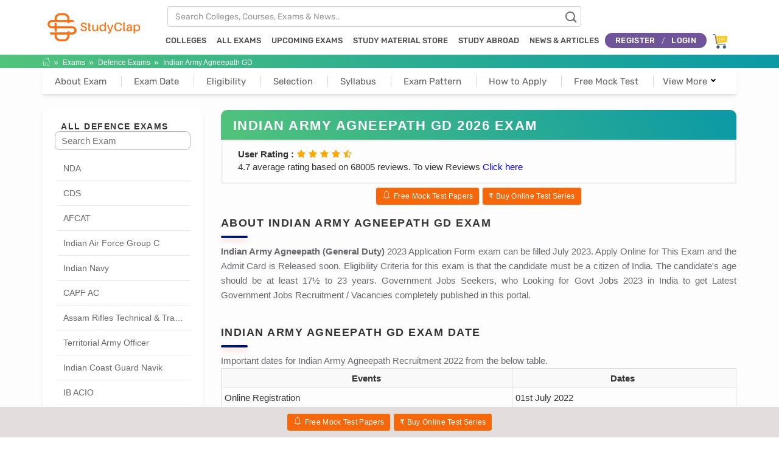

--- FILE ---
content_type: text/html; charset=UTF-8
request_url: https://www.studyclap.com/exams/defence-indian-army-agneepath-gd
body_size: 15285
content:
<!DOCTYPE html>
<!--[if lt IE 10]> <html  lang="en" class="iex"> <![endif]-->
<!--[if (gt IE 10)|!(IE)]><!-->
<html lang="en">
    <!--<![endif]-->
    <head>
        <meta charset="utf-8">
        <meta name="viewport" content="width=device-width, initial-scale=1">
        <title>Indian Army Agneepath GD 2026, Exam Dates, Syllabus, Download Admit Card</title>
        <meta name="description" content="StudyClap - Know about Indian Army Agneepath GD 2026, dates of exams, application form, syllabus, exam pattern & how/where to download admit card? " />
        <link rel="canonical" href="https://www.studyclap.com/exams/defence-indian-army-agneepath-gd" />
        <meta property="og:title" content="Indian Army Agneepath GD 2026, Exam Dates, Syllabus, Download Admit Card"/>
        <meta property="og:url" content="https://www.studyclap.com/exams/defence-indian-army-agneepath-gd"/>
        <meta property="og:type" content="articles" />
        <meta property="og:site_name" content="StudyClap" />
        <meta property="og:description" content="StudyClap - Know about Indian Army Agneepath GD 2026, dates of exams, application form, syllabus, exam pattern & how/where to download admit card? " />
        <meta property="og:image" content="https://img2.studyclap.com/exam_banner/common_banner_exam.jpg" />
        <meta name="twitter:card" content="summary_large_image"> <meta name="twitter:site" content="@StudyClap"/>
        <meta name="twitter:title" content="Indian Army Agneepath GD 2026, Exam Dates, Syllabus, Download Admit Card"/>
        <meta name="twitter:description" content="StudyClap - Know about Indian Army Agneepath GD 2026, dates of exams, application form, syllabus, exam pattern & how/where to download admit card? "/>
        <meta name="twitter:image" content="https://img2.studyclap.com/exam_banner/common_banner_exam.jpg"/>
        <meta name="twitter:url" content="https://www.studyclap.com/exams/defence-indian-army-agneepath-gd"/>
        <script type="application/ld+json">{"@context":"https://schema.org","@type":"WebSite","name":"StudyClap.com","url":"https://www.studyclap.com"}</script>
        <script type="application/ld+json">{"@context":"https://schema.org","@type":"Organization", "url":"https://www.studyclap.com", "logo": "https://img.studyclap.com/img/logo-new.png", "name": "StudyClap.com", "sameAs": ["https://www.facebook.com/studyclap", "https://twitter.com/StudyClap", "https://www.linkedin.com/company/studyclap", "https://www.instagram.com/studyclap/", "https://www.pinterest.com/studyclap/", "https://www.youtube.com/channel/UCxj2yADZ03E5mliWzJV6Q3Q"]}</script>
                    <script type = "application/ld+json">{"@context":"https://schema.org", "@type":"BreadcrumbList", "itemListElement":[{"@type": "ListItem", "position":1, "item":{"@id": "https://www.studyclap.com", "name": "Home"}}, {"@type": "ListItem", "position":2, "item":{"@id": "https://www.studyclap.com/exams/", "name": "All Upcoming Government and Competitive Exams 2026"}}, {"@type": "ListItem", "position":3, "item":{"@id": "https://www.studyclap.com/exams/defence.html", "name": "Defence Exams"}}, {"@type": "ListItem", "position":4, "item":{"@id": "https://www.studyclap.com/exams/defence-indian-army-agneepath-gd", "name": "Indian Army Agneepath GD"}}]}</script>
            <script type="application/ld+json">{"@context":"https://schema.org","@type":"Article","inLanguage":"en","headline":"Indian Army Agneepath GD 2026, Exam Dates, Syllabus, Download Admit Card","description":"StudyClap - Know about Indian Army Agneepath GD 2026, dates of exams, application form, syllabus, exam pattern & how/where to download admit card? ","keywords":"Indian Army Agneepath GD 2026, Exam Dates, Syllabus, Download Admit Card","dateModified":"2026-01-23T12:26:11+05:30","datePublished":"2017-08-28T14:12:28+05:30","mainEntityOfPage":{"id":"https://www.studyclap.com/exams/defence-indian-army-agneepath-gd","@type":"WebPage","name":"Indian Army Agneepath GD"},"author":{"@type":"Person","name":"Ritika Amliya","url":""},"publisher":{"@type":"Organization","name":"Studyclap.com","logo":{"@type":"ImageObject","name":"Studyclap.com","url":"https://img.studyclap.com/img/logo-new.png","height":"60","width":"165"}},"image":{"@type":"ImageObject","url":"https://img2.studyclap.com/exam_banner/common_banner_exam.jpg"}}</script>
            <script type="application/ld+json">{"@context" : "https://schema.org","@type" : "Product","name" : "Indian Army Agneepath GD 2026, Exam Dates, Syllabus, Download Admit Card","image" : "https://img2.studyclap.com/exam_banner/common_banner_exam.jpg","description" : "StudyClap - Know about Indian Army Agneepath GD 2026, dates of exams, application form, syllabus, exam pattern & how/where to download admit card? ","sku": "SCIAAG668","brand" : {"@type" : "Brand","name" : "Studyclap","logo" : "https://img.studyclap.com/img/logo-new.png"},"offers" : {"@type" : "Offer","price" : "99","priceCurrency": "INR","availability": "https://schema.org/InStock","priceValidUntil":"2027-01-23","url": "https://www.studyclap.com/exams/defence-indian-army-agneepath-gd"},"aggregateRating" : {"@type" : "AggregateRating","ratingValue" : "4.7","ratingCount" : "68005"},"review": {"@type": "Review","reviewRating": {"@type": "Rating","ratingValue": "4.9","bestRating": "5"},"author": {"@type": "Person","name": "Ritika Amliya"}}}</script>
                        <script type="application/ld+json">{"@context":"https://schema.org","@type":"FAQPage","mainEntity":[{"@type":"Question","name":"Q. What is the Syllabus of Indian Army Agneepath GD Exam?","acceptedAnswer":{"@type":"Answer","text":"A. In this article Page, we have provided the latest syllabus of the Indian Army Agneepath GD exam. The syllabus of Indian Army Agneepath GD comprises the topics and sub-topics under sections, Knowledge of Indian Army Agneepath GD syllabus helps candidates to focus on their preparation and important areas of each subject."}}, {"@type":"Question","name":"Q. What is pattern of Indian Army Agneepath GD Exam?","acceptedAnswer":{"@type":"Answer","text":"A. In this article Page, we have provided the latest exam pattern of the Indian Army Agneepath GD exam . The pattern of <exam name> comprises the subject wise pattern and no. of questions will come in exam, go to our article section of exam pattern for more details."}}, {"@type":"Question","name":"Q. Which is the best Mock test series for the Indian Army Agneepath GD Exam?","acceptedAnswer":{"@type":"Answer","text":"A. At Studyclap, candidates can practice a complete set of Mock Test Series, along with a free <exam Name> mock test designed by our well qualified and expert faculty Team."}}, {"@type":"Question","name":"Q. How to prepare for the Indian Army Agneepath GD Exam?","acceptedAnswer":{"@type":"Answer","text":"A. To prepare for Indian Army Agneepath GD exam, candidates should go through the exam syllabus and exam pattern, solve mock tests, practice previous years' question papers. Try to clear the concepts of each and every topic rather than cramming. Set a time to go over the chapters, Differentiate weak areas and work to improve them. Solve puzzles to improve logical skill."}}, {"@type":"Question","name":"Q. How to Download Indian Army Agneepath GD Exam Syllabus PDF?","acceptedAnswer":{"@type":"Answer","text":"A. Candidates can download Indian Army Agneepath GD exam syllabus PDF from our website for free. Candidates need to only register with us to download the exam syllabus."}}]}</script>
        <script src="https://stc2.studyclap.com/scripts/jquery.min.js"></script>
<link rel="stylesheet" href="https://stc2.studyclap.com/scripts/bootstrap/css/bootstrap.css">
<script src="https://stc2.studyclap.com/scripts/script.js"></script>
<script src="https://stc2.studyclap.com/js/prepHelper.js"></script>
<link rel="stylesheet" href="https://stc2.studyclap.com/style.css"/>
<link rel="stylesheet" href="https://stc2.studyclap.com/css/image-box.css">
<link rel="stylesheet" href="https://stc2.studyclap.com/css/content-box.css"/>
<link rel="stylesheet" href='https://stc2.studyclap.com/scripts/magnific-popup.css'>
<link rel="stylesheet" href="https://stc2.studyclap.com/skin.css">
<link rel="stylesheet" href="https://stc.studyclap.com/css/icofont-min.css">
<link rel="icon" type="image/png" href="https://img.studyclap.com/img/favicon.png">
<script src='https://stc2.studyclap.com/scripts/jquery.magnific-popup.min.js'></script>
<link rel="stylesheet" href="https://stc2.studyclap.com/css/pretty-checkbox.min.css">
<style>
    .abcRioButton {height: 40px;width: 120px;width: 100%;background: #951708;color: white;font-size: 20px;border-radius: 5px;}
    @media only screen and (max-device-width: 480px){
        #results {
            left: 0px!important;;
            width: 100%;
            top: 50px;
        }
    }

    @media screen and (min-device-width: 481px) and (max-device-width: 768px) {
        #results {
            left: 0px!important;;
            width: 100%;
            top: 50px;
        }
    }
    @media screen and (min-device-width: 769px){
        #results {
            left: 25px!important;
            width: 100%;
            top: 50px;
        }
    }

    #results {
        position: absolute;
        z-index: 9999; 
        width: 65%;
        background: #fff;
        box-shadow: 0 2px 8px 0 rgb(0 0 0 / 30%);
        left: 25px;
        top: 45px!important;
    }
    #results ul{
        list-style: none;
        padding-left: 0px;
    }
    .searchli {
        padding: 1px 16px;
        user-select: none;
        cursor: pointer;
        font-size: 1rem;
        border-bottom: #e5e5e4 solid 1px;
    }
    li.searchli a:hover{
        background-color: #f2f3f3!important;
    }
</style>        <link rel="stylesheet" href="https://stc2.studyclap.com/css/exam_page_css.css">
        <link rel="stylesheet" href='https://stc2.studyclap.com/css/components.css'>
        <link rel="stylesheet" href='https://stc2.studyclap.com/rating.css'>
        <script src='https://stc2.studyclap.com/scripts/jquery.tab-accordion.js'></script>
        <script src='https://stc2.studyclap.com/js/cartHelper.js'></script>
        <style> .fa-star-o{color:orange;}.rating-no{ padding: 3px 5px; padding-top: 3px; background-color: #559655; color: white; border-radius: 3px;}.quote-author{ margin: 5px 0 0!important; } a.accordion.active::after { content: "-";font-size: 20px;} a.accordion::after {content: '+';color: #777;font-weight: bold;float: right;margin-left: 5px;font-size: 20px;}</style>
        <script async src="https://pagead2.googlesyndication.com/pagead/js/adsbygoogle.js?client=ca-pub-8459635400509171"
        crossorigin="anonymous"></script>
    </head>
    <body class="not-doc">
        <div id="preloader"></div>
        <link href="https://stc.studyclap.com/css/bootstrap.min.css" rel="stylesheet" type="text/css">
<link href="https://stc.studyclap.com/css/meanmenu-min.css" rel="stylesheet" type="text/css">
<link href="https://stc.studyclap.com/css/icofont-min.css" rel="stylesheet" type="text/css">
<link href="https://stc.studyclap.com/css/common-min.css" rel="stylesheet" type="text/css">
<link href="https://stc.studyclap.com/css/style-min3.css" rel="stylesheet" type="text/css">
<header>
    <div class="romana_header_area">
        <div class="mb container">
            <div class="row">
                <div class="col-xs-2">
                    <div class="romana_logo">
                        <a href="https://www.studyclap.com/" title="StudyClap.com"><img src="https://img.studyclap.com/img/logo-new.png" alt="StudyClap.com"></a>
                    </div>
                </div>
                <div class="col-sm-10">
                    <div class="control-group srcinpt">
                        <input type="text" class="form-control instituteNamedesc" placeholder="Search Colleges, Courses, Exams & News.." aria-label="Institute Name" aria-describedby="btnNameSearch" oninput="return instsearch()">
                        <i class="searchicon icofont icofont-search"></i>
                        <div id="results"></div>
                    </div>
                    <nav style="display: block;">
                        <ul class="main_menu">
                            <li>
                                <a class="dropdown-toggle" data-toggle="dropdown" href="#">COLLEGES</a>
                                <ul class="sub_menu" >
                                    <li><a href="https://www.studyclap.com/top-iits-in-india/">IITs Colleges in India</a></li>
                                    <li><a href="https://www.studyclap.com/top-nits-in-india/">NITs Colleges in India</a></li>
                                    <li><a href="https://www.studyclap.com/top-iiits-in-india/">IIITs Colleges in India</a></li>
                                    <li><a href="https://www.studyclap.com/top-iims-in-india/">IIMs Colleges in India</a></li>
                                    <li><a href="https://www.studyclap.com/top-nifts-in-india/">NIFTs Colleges in India</a></li>
                                    <li><a href="https://www.studyclap.com/top-nids-in-india/">NIDs Colleges in India</a></li>
                                    <li><a href="https://www.studyclap.com/mbbs-colleges-in-india/">MBBS Colleges in India</a></li>
                                    <li><a href="https://www.studyclap.com/nursing-colleges-in-india/">Nursing Colleges in India</a></li>
                                    <li><a href="https://www.studyclap.com/mass-communication-colleges-in-india/">Mass Communication Colleges in India</a></li>
                                    <li><a href="https://www.studyclap.com/accounting-commerce-colleges-in-india/">Commerce Colleges in India</a></li>
                                    <li><a href="https://www.studyclap.com/humanities-social-sciences-colleges-in-india/">Social Sciences Colleges in India</a></li>
                                    <li><a href="https://www.studyclap.com/information-technology-colleges-in-india/">Information Technology Colleges in India</a></li>
                                    <li><a href="https://www.studyclap.com/arts-colleges-in-india/">Arts Colleges in India</a></li>
                                </ul>


                            </li>
                            <li><a class="dropdown-toggle" data-toggle="dropdown" href="#">ALL EXAMS</a>
                                <ul class="sub_menu">
                                    <li><a href="https://www.studyclap.com/exams/banking.html" title="Banking">Banking</a></li>
                                    <li><a href="https://www.studyclap.com/exams/railway.html" title="Railway">Railway</a></li>
                                    <li><a href="https://www.studyclap.com/exams/teaching.html" title="Teaching">Teaching</a></li>
                                    <li><a href="https://www.studyclap.com/exams/medical.html" title="Medical">Medical</a></li>
                                    <li><a href="https://www.studyclap.com/exams/upsc.html" title="UPSC">UPSC</a></li>
                                    <li><a href="https://www.studyclap.com/exams/net.html" title="NET">NET</a></li>
                                    <li><a href="https://www.studyclap.com/exams/ssc.html" title="SSC">SSC</a></li>
                                    <li><a href="https://www.studyclap.com/exams/engineering.html" title="Engineering">Engineering</a></li>
                                    <li><a href="https://www.studyclap.com/exams/gate.html" title="GATE">GATE</a></li>
                                    <li><a href="https://www.studyclap.com/exams/defence.html" title="Defence">Defence</a></li>
                                    <li><a href="https://www.studyclap.com/exams/law.html" title="Law">Law</a></li>
                                    <li><a href="https://www.studyclap.com/exams/mba.html" title="MBA">MBA</a></li>
                                    <li><a href="https://www.studyclap.com/exams/state-level.html" title="State Level Exams">State Level Exams</a></li>
                                </ul>
                            </li>
                            <!--
                            <li><a class="dropdown-toggle" data-toggle="dropdown" href="#">STATE LEVEL EXAMS<span class="caret desktop"></span></a>
                                <ul class="sub_menu">
                                    <li><a href="https://www.studyclap.com/exams/state-level-delhi-police-constable" title="Delhi Police Constable">Delhi Police Constable</a></li>
                                    <li><a href="https://www.studyclap.com/exams/state-level-up-police" title="UP Police">UP Police</a></li>
                                    <li><a href="https://www.studyclap.com/exams/state-level-haryana-police" title="Haryana Police">Haryana Police</a></li>
                                    <li><a href="https://www.studyclap.com/exams/state-level-bihar-police-si" title="Bihar Police SI">Bihar Police SI</a></li>
                                    <li><a href="https://www.studyclap.com/exams/state-level-bihar-police-constable" title="Bihar Police Constable">Bihar Police Constable</a></li>
                                    <li><a href="https://www.studyclap.com/exams/state-level-cisf-head-constable" title="CISF Head Constable">CISF Head Constable</a></li>
                                    <li><a href="https://www.studyclap.com/exams/state-level-gramin-dak-sevak" title="Gramin Dak Sevak">Gramin Dak Sevak</a></li>
                                    <li><a href="https://www.studyclap.com/exams/state-level-up-lekhpal" title="UP Lekhpal">UP Lekhpal</a></li>
                                    <li><a href="https://www.studyclap.com/exams/state-level-up-vdo" title="UP VDO">UP VDO</a></li>
                                    <li><a href="https://www.studyclap.com/exams/state-level-haryana-patwari" title="Haryana Patwari">Haryana Patwari</a></li>
                                    <li><a href="https://www.studyclap.com/exams/state-level-haryana-canal-patwari" title="Haryana Canal Patwari">Haryana Canal Patwari</a></li>
                                    <li><a href="https://www.studyclap.com/exams/state-level-haryana-gram-sachiv" title="Haryana Gram Sachiv">Haryana Gram Sachiv</a></li>
                                    <li><a href="https://www.studyclap.com/exams/state-level-ap-grama-sachivalayam" title="AP Grama Sachivalayam">AP Grama Sachivalayam</a></li>
                                    <li><a href="https://www.studyclap.com/exams/state-level-rajasthan-police" title="Rajasthan Police">Rajasthan Police</a></li>
                                    <li><a href="https://www.studyclap.com/exams/state-level-rajasthan-patwari" title="Rajasthan Patwari">Rajasthan Patwari</a></li>
                                    <li><a href="https://www.studyclap.com/exams/state-level-rajasthan-home-guard" title="Rajasthan Home Guard">Rajasthan Home Guard</a></li>
                                </ul>
                            </li>
                            -->
                            <li>
                                <a href="https://www.studyclap.com/exams/upcoming.html">UPCOMING EXAMS</a>
                            </li>
                            <li><a href="https://www.studyclap.com/exams/study-material-store/test-series">STUDY MATERIAL STORE </a></li>
                            <li><a href="https://www.studyclap.com/study-abroad">STUDY ABROAD</a></li>
                            <li><a href="">NEWS &amp; ARTICLES</a>
                                <ul class="sub_menu">
                                    <li><a href="https://www.studyclap.com/news">NEWS</a></li>
                                    <li><a href="https://www.studyclap.com/articles">ARTICLE</a></li>
                                </ul>
                            </li>
                                                                                                <li class="login-register">
                                        <div class="thim-link-login thim-login-popup">
                                            <a style="border-top: none; border-bottom: none" class="register popup-modal" data-toggle="tooltip" data-placement="left" title="Register" href="#open_login_register">REGISTER</a>
                                            <span class="slash">/</span>
                                            <a style="border-top: none; border-bottom: none"  href="#open_login_register" data-toggle="tooltip" data-placement="left" title="Login" class="login popup-modal2">LOGIN</a>
                                        </div>
                                    </li>
                                                                                        <li>

                                <a class="cartgb" style="border-top: none; border-bottom: none" href="https://www.studyclap.com/exams/shopping-cart">
                                    <img src="https://img2.studyclap.com/carts.png" style="width: 24px; height: 24px; min-width: 24px"/>
                                    <span id="cartBadge"  style="display:none" >0</span>
                                </a>

                            </li>


                        </ul>
                        <div id="open_login_register" class="white-popup-block mfp-hide">
                                                                <div class="circle-style widget widget_thim-login">
        <div id="thim-popup-login">
            <div class="thim-login-container" id="thim-login-container" style="margin-top: 300px;">
                <div class="login-html">
                    <div class="login-banner" style="background-image: url('https://img2.studyclap.com/login-popup-background.jpg')">
                        <div class="login-banner-wrap">
                            <h2>Hello!</h2>
                            <h3>We are happy to see you again!</h3>
                        </div>
                    </div>
                    <div class="login-form">
    <div class="sign-in-htm">
        <span  class="fr"><a class="popup-modal-dismiss" href="#"><i class="fa im-close" aria-hidden="true"></i></a></span>
        <h3 class="title">Login to your account</h3>
        <div class="popup-message" style="margin-bottom:25px"></div>
        <form name="loginform" id="popupLoginForm" action="" method="post" >
            <p class="login-username">
                <input type="text"   name="user_username" id="user_username" class="input w100"   placeholder="Username or Email...">
            </p>
            <p class="login-password">
                <input type="password"  class="login-password input w100"   name="user_password" id="user_password"  placeholder="Password...">
                <span id="show_pass" class="eyecs"> <i class="fa im-eye"></i> </span>
            </p>
            <div class="login-extra-options">
                <p class="login-remember">
                    <input name="rememberme" type="checkbox" id="popupRememberme" checked>
                    <label for="popupRememberme"> <span class="icon-check"></span> Remember Me </label>
                </p>
                <a class=lost-pass-link href="https://www.studyclap.com/forget-password" title="Lost Password">Lost your password?</a> </div>

            <input type="hidden" name="redirect_to_login" id="redirect_to_login" value="/exams/defence-indian-army-agneepath-gd"/>
            <input type="hidden" name="redirect_to_home" id="redirect_to_home" value="/exams/defence-indian-army-agneepath-gd"/>
            <p class="login-submit">
                <input type="button" name="wp-submit" id="popupLoginSubmit" onclick=" return validateLogin();" class="btn btn-lg" value="Login">
            </p>
        </form>

    </div>
    <div class="link-to-form" style="margin-top: 40px;text-align: center; position:relative!important">
        <p class="color-gray"> Not a member yet? <a href="#" class="register-link color-blue btn-text">Register  Now</a></p>
    </div>
</div>

<div class="register-form">
    <div class="sign-in-htm">
        <span  class="fr"><a class="popup-modal-dismiss" href="#"><i class="fa im-close" aria-hidden="true"></i></a></span>
        <h3 class="title">Create your free account</h3>
        <p class="register_error" id="register_error_message"></p>
        <form name="loginform" id="popupRegisterForm" action="" method="post">
            <input type="hidden" id="register_security" name="register_security" value="">
            <input type="hidden" name="_wp_http_referer" value="">
            <p>
                <input required id="popupRegisterName" placeholder="User Name" type="text" name="user_login" class="input w100">
            </p>
            <p>
                <input required id="popupRegisterMobileNo" onblur="checkMobileNo();" placeholder="Mobile No." type="text" name="user_mobile" class="input w100">
            </p>
            <p>
                <input required id="popupRegisterEmail" onblur="checkEmail();" placeholder="Email Address" type="email" name="user_email" class="input w100">
            </p>
            <p>
                <input required id="popupRegisterPassword" placeholder="Password" type="password" name="password" class="input w100">
            </p>
            <p>
                <input required id="popupRegisterCPassword" placeholder="Confirm Password" type="password" name="repeat_password" class="input w100">
            </p>

            <p class=login-submit>
                <input type="button" name="wp-submit" onclick=" return registerCandidate();" id="popupRegisterSubmit" class="btn btn-lg" value="Sign Up">
            </p>
            <div class=popup-message></div>
            <input type="hidden" name="redirect_to_register" id="redirect_to_register" value="/exams/defence-indian-army-agneepath-gd"/>
        </form>
    </div>
    <div class="link-to-form"  style="margin-top: 10px;text-align: center; position:relative!important">
        <p class="color-gray"> Already a member? <a href="#"   class="login-link color-blue btn-text">Login Now</a></p>
    </div>
</div>
                </div>
            </div>
        </div>
    </div>
                                                    </div>
                    </nav>
                </div>
            </div>
        </div>
    </div>
</header>
<style>
    @media only screen and (max-width: 768px){
        .searchicon {
            right: 7% !important;
            top: 17px !important;
            color: #fff !important;
        }
        .desktop{
            display: none;
        }
        .register{
            width:60px!important;
        }
        .login{
            width:60px!important;
        }
        .thim-login-popup{
            width: 160px;
            line-height: 12px;
            margin-bottom: 13px;
            margin-top: 0px;
        }
        .slash{
            margin-top: 12px;
            float: left;
        }
        .cartgb{
            padding: 0em 0%!important;
        }
    }
    @media (max-width: 994px){
        .category_select {
            width: 95%;
            height: 35px;
            font-size: 13px!important;
            margin-bottom: 10px;
            padding: 5px 30px!important;
        }
        .heading-box14 {
            background: linear-gradient(240deg,#0b99a6,#52c37b);
            margin-top: 25px;
        }
        .mean-container .mean-bar {
            position: fixed;
        }
    }
    @media only screen and (min-width: 768px){
        .main_menu li a {
            color: #4d4d4d;
            display: inline!important;
            font-size: 13px!important;
            padding: 12px 7px!important;
        }

        .thim-login-popup {
            font-size: 12px;
            padding-left: 10px;
            padding-right: 10px;
            display: inline-block;
            background: #6F5499;
            letter-spacing: .3px;
            text-align: left;
            height: 25px;
            line-height: 25px;
            font-weight: 300;
            font-style: normal;
            font-stretch: normal;
            -webkit-border-radius: 20px;
            -moz-border-radius: 20px;
            border-radius: 20px;
            color: #fff !important;
            margin-top: 5px;
        }


        .register {
            color:white!important;
        }
        .login{
            color:white!important;
        }
    }
    @media only screen and (min-width: 768px){
        ul.sub_menu {
            top: 35px!important;
        }

    }
    .login-form input, #thim-popup-login .register-form button, #thim-popup-login .register-form input {
        font-size: 12px;
        padding: 6px 10px!important;
        border: 1px solid #e6e6e6;
        font-family: inherit;
        line-height: 1.6em;
        border-radius: 5px;
        margin-bottom: 5px!important;
    }
    .panel {
        margin-bottom: 20px;
        background-color: transparent!important;
        border: 0px solid transparent!important;
        border-radius: 0px;
        -webkit-box-shadow: none!important;
        box-shadow: none!important;
    }
    body{
        font-family: sans-serif!important;
        font-weight: normal!important;
    }
    .h1, .h2, .h3, .h4, .h5, .h6, h1, h2, h3, h4, h5, h6 {
        font-family: sans-serif!important;
        font-weight: normal!important;
        line-height: 1.5;
        color: inherit;
    }
    h1, .h1 {
        font-size: 22px!important;
    }
    h2, .h2 {
        font-size: 18px!important;
    }
    h1, .h1, h2, .h2, h3, .h3 {
        margin: 0 0 10px!important;;
        margin-top: 0px!important;;
    }
    h1, h2, h3, h4, h5, h6, .h1, .h2, .h3, .h4, .h5, .h6 {
        font-family: inherit!important;;
        font-weight: bold!important;;
        line-height: 1.1!important;;
        color: inherit!important;;
    }

    h3, .h3 {
        font-size: 18px!important;;
        color: #201a4f;
        font-weight: normal;
    }
    .nav-pills > li.active > a, .nav-pills > li.active > a:hover, .nav-pills > li.active > a:focus {
        color: #fff!important;
        background-color: #6a4d8f!important;
        border: 1px solid #777!important;
        font-weight: 700!important;
    }
    .nav-pills li a {
        font-weight: 400 !important;
        border: 1px solid #C5C7F4 !important;
        text-transform: none !important;
        padding: 7px 10px!important;
        color: black;
    }
    .mean-container .mean-nav ul li a:hover {
        background: inherit!important;
        background: inherit!important;
    }
    .headingboxmain i {
        font-size: 23px!important;
    }
    .exam-heading {
        padding: 14px 20px 1px 20px!important;
    }
    .section-headingh1 {
        color: white!important;
    }
    .romana_coures_area .col-sm-4, .col-md-4 {
        position: relative;
        min-height: 1px;
        padding-right: 15px!important;
        padding-left: 15px!important;
    }
    li.mean-last a{
        text-align: center!important;
        padding-bottom: 10px!important;
    }

    #cartBadge {
        background-color: #6f5499;
        border-radius: 50%;
        color: #fff;
        font-size: 12px;
        font-weight: 400;
        height: 18px;
        right: 0px!important;
        line-height: 16px;
        position: relative;
        text-align: center;
        top: -15px!important;
        width: 18px;
        display: inline-block;
    }
</style>
        <div class="section-bg-image white text-center heading-box14">
            <div class="container content"  style="padding-top: 0px!important;padding-bottom: 0px!important">
                <div class="row">
                    <div class="col-md-12 col-center fade-in" data-anima="fade-in">
                        <div class="basic-breadcrumb position-absolute breadcrumb-absolute">
                            <ol  style="margin-bottom: 0px!important" class="breadcrumb">
                                <li class="active"> <a href="https://www.studyclap.com"><i class="im im-home"></i></a></li>
                                <li class="active"> <a href="https://www.studyclap.com/exams/">Exams</a></li>
                                <li class="active"> <a href="https://www.studyclap.com/exams/defence.html">Defence Exams</a></li>
                                                                    <li>Indian Army Agneepath GD</li>
                                                            </ol>
                        </div>
                    </div>
                </div>
            </div>
        </div>
        <div class="section-empty"  style="background-color:#FDFDFD">
            <div class="container content" style="padding-top: 2px">
                <div class="row">
                    <div class="clearfix visible-xs all-course-mobile">
                        <h4 class="pull-left" style="margin-left: 10px;font-size:20px; width:100%; text-align:center;margin-bottom:5px"> All Defence Exams </h4>
                        <select id='filter_category' style="width: 96%;padding: 5px;text-align: center;margin-left: 10px;;margin-bottom:20px;border-radius: 5px;border: #cfcfcfcf solid 1px;" onChange="location.replace($('#filter_category').val());">
                                                            <option  value="https://www.studyclap.com/exams/defence-nda">NDA</option>
                                                            <option  value="https://www.studyclap.com/exams/defence-cds">CDS</option>
                                                            <option  value="https://www.studyclap.com/exams/defence-afcat">AFCAT</option>
                                                            <option  value="https://www.studyclap.com/exams/defence-indian-air-force-group-c">Indian Air Force Group C</option>
                                                            <option  value="https://www.studyclap.com/exams/defence-india-navy">Indian Navy</option>
                                                            <option  value="https://www.studyclap.com/exams/defence-capf-ac">CAPF AC</option>
                                                            <option  value="https://www.studyclap.com/exams/defence-assam-rifles-technical-and-tradesmen">Assam Rifles  Technical & Tradesmen</option>
                                                            <option  value="https://www.studyclap.com/exams/defence-territorial-army-officer">Territorial Army Officer</option>
                                                            <option  value="https://www.studyclap.com/exams/defence-indian-coast-guard-navik">Indian Coast Guard Navik</option>
                                                            <option  value="https://www.studyclap.com/exams/defence-ib-acio">IB ACIO</option>
                                                            <option  value="https://www.studyclap.com/exams/defence-ssb-constable-tradesman">SSB Constable</option>
                                                            <option  value="https://www.studyclap.com/exams/defence-inet">INET</option>
                                                            <option  value="https://www.studyclap.com/exams/defence-indian-air-force-agniveer">Indian Air Force Agniveer</option>
                                                            <option  value="https://www.studyclap.com/exams/defence-indian-air-force-x-group">Indian Air Force X Group</option>
                                                            <option  value="https://www.studyclap.com/exams/defence-indian-air-force-xy-group">Indian Air Force XY Group</option>
                                                            <option  value="https://www.studyclap.com/exams/defence-indian-air-force-y-group">Indian Air Force Y Group</option>
                                                            <option  value="https://www.studyclap.com/exams/defence-indian-coast-guard-yantrik">Indian Coast Guard Yantrik</option>
                                                            <option  value="https://www.studyclap.com/exams/defence-india-navy-tmm">Indian Navy TMM</option>
                                                            <option  value="https://www.studyclap.com/exams/defence-india-navy-sailor">Indian Navy Sailor</option>
                                                            <option  value="https://www.studyclap.com/exams/defence-india-navy-sailor-mr">Indian Navy Sailor MR</option>
                                                            <option  value="https://www.studyclap.com/exams/defence-india-navy-commission-officer">Indian Navy Commission Officer</option>
                                                            <option  value="https://www.studyclap.com/exams/defence-india-navy-civilian-chargeman">Indian Navy Civilian Chargeman</option>
                                                            <option  value="https://www.studyclap.com/exams/defence-india-navy-ssc-officer">Indian Navy SSC Officer</option>
                                                            <option  value="https://www.studyclap.com/exams/defence-india-navy-civilian-motor-driver">Indian Navy Civilian Motor Driver</option>
                                                            <option  value="https://www.studyclap.com/exams/defence-india-navy-agniveer-ssr">Indian Navy Agniveer SSR</option>
                                                            <option  value="https://www.studyclap.com/exams/defence-india-navy-agniveer-mr">Indian Navy Agniveer MR</option>
                                                            <option  value="https://www.studyclap.com/exams/defence-hq-northern-command-group-c">HQ Northern Command Group C</option>
                                                            <option  value="https://www.studyclap.com/exams/defence-indian-army-agneepath-clerk">Indian Army Agneepath Clerk</option>
                                                            <option  value="https://www.studyclap.com/exams/defence-army-eastern-command-group-c">Army Eastern Command Group C</option>
                                                            <option  value="https://www.studyclap.com/exams/defence-indian-army-agneepath-technical">Indian Army Agneepath Technical</option>
                                                            <option selected='true' value="https://www.studyclap.com/exams/defence-indian-army-agneepath-gd">Indian Army Agneepath GD</option>
                                                            <option  value="https://www.studyclap.com/exams/defence-indian-army-infantry-school-group-c">Indian Army Infantry School Group C</option>
                                                            <option  value="https://www.studyclap.com/exams/defence-indian-coast-guard-assistant-commandant">Indian Coast Guard Assistant Commandant</option>
                                                            <option  value="https://www.studyclap.com/exams/defence-army-eastern-command-csbo">Army Eastern Command CSBO</option>
                                                            <option  value="https://www.studyclap.com/exams/defence-exams-indian-coast-guard-assistant-commandant-electrical">Indian Coast Guard Assistant Commandant Electrical</option>
                                                            <option  value="https://www.studyclap.com/exams/defence-exams-indian-coast-guard-assistant-commandant-mechanical">Indian Coast Guard Assistant Commandant Mechanical</option>
                                                            <option  value="https://www.studyclap.com/exams/defence-exams-indian-air-force-apprentice">Indian Air Force Apprentice</option>
                                                            <option  value="https://www.studyclap.com/exams/defence-exams-aoc-fireman">AOC Fireman</option>
                                                            <option  value="https://www.studyclap.com/exams/defence-exams-aoc-tradesman-mate">AOC Tradesman Mate</option>
                                                            <option  value="https://www.studyclap.com/exams/defence-exams-indian-ordnance-factory-apprentice">Indian Ordnance Factory Apprentice</option>
                                                    </select>
                    </div>
                    <div class="col-md-12 col-sm-12" style="white-space: nowrap">
                        <div class="sidebar_course sidebar-nav bg-white mobile-scroll" style="padding: 0px 0px 0px 0px;margin-bottom: 20px;background-color:white">
                            <aside class="sidebar mi-menu fixed-area" data-topscroll="0" data-bottom="150">
                                <nav class="sidebar-nav" style="padding: 10px 0;background-color: white;width: 100%;border-bottom: 1px solid #e4e8e8; border-radius: 0px">
                                    <ul class="side-menu scroll-spy-menu" id="framework-menu">
                                                                                    <li   style='border: none;'> <a   title="Indian Army Agneepath GD About Exam" href="https://www.studyclap.com/exams/defence-indian-army-agneepath-gd#about-exam">About Exam</a> </li>
                                                                                        <li  > <a   title="Indian Army Agneepath GD Exam Date" href="https://www.studyclap.com/exams/defence-indian-army-agneepath-gd#exam-dates">Exam Date</a> </li>
                                                                                        <li  > <a   title="Indian Army Agneepath GD Eligibility" href="https://www.studyclap.com/exams/defence-indian-army-agneepath-gd#eligibility">Eligibility</a> </li>
                                                                                        <li  > <a   title="Indian Army Agneepath GD Selection" href="https://www.studyclap.com/exams/defence-indian-army-agneepath-gd#selection-procedure">Selection</a> </li>
                                                                                        <li  > <a   title="Indian Army Agneepath GD Syllabus" href="https://www.studyclap.com/exams/defence-indian-army-agneepath-gd#syllabus">Syllabus</a> </li>
                                                                                        <li  > <a   title="Indian Army Agneepath GD Exam Pattern" href="https://www.studyclap.com/exams/defence-indian-army-agneepath-gd#exam-pattern">Exam Pattern</a> </li>
                                                                                        <li  > <a   title="Indian Army Agneepath GD How to Apply" href="https://www.studyclap.com/exams/defence-indian-army-agneepath-gd#how-to-apply">How to Apply</a> </li>
                                            
                                                                                                                                                                        <li  class=""><a  href="https://www.studyclap.com/exams/defence-indian-army-agneepath-gd-mock-test">Free Mock Test</a></li>
                                                                                                                            <li class="dropdown multi-level desktop"><a style='padding: 0px 15px;' class="dropdown-toggle" data-toggle="dropdown" href="#">View More<span class="caret" style='margin-top: -32px!important;'></span></a><ul class="dropdown-menu" style='width: 200px;margin-top: 14px;' >                                            <li class=""><a  href="https://www.studyclap.com/exams/defence-indian-army-agneepath-gd-test-series">Online Test Series</a></li>
                                                                                                                                                                                                        </ul></li><li  class='mobile'  > <a   title="Indian Army Agneepath GD How to Apply" href="https://www.studyclap.com/exams/defence-indian-army-agneepath-gd#how-to-apply">How to Apply</a> </li>                                    </ul>
                                </nav>
                            </aside>
                        </div>
                    </div>
                    <div class="col-md-9 col-sm-12"  style="float:right">
                        <div class="heading-box14 exam-heading">
                            <h1 class="section-headingh1">
                                Indian Army Agneepath GD 2026 Exam                             </h1>
                        </div>
                        <!-- Add icon library -->
                        <link rel="stylesheet" href="https://cdnjs.cloudflare.com/ajax/libs/font-awesome/4.7.0/css/font-awesome.min.css">
                        <div style="border: 3px solid #f1f1f1;padding: 10px;">
                            <div class="col-md-12">
                                <span class="heading"><b>User Rating : </b></span>
                                <span class="fa fa-star checked"></span>
                                <span class="fa fa-star checked"></span>
                                <span class="fa fa-star checked"></span>
                                <span class="fa fa-star checked"></span>
                                <span class="fa fa-star-half-full checked"></span>
                                <br/>
                                <span class="rev-txt">4.7 average rating based on 68005 reviews. To view Reviews <a style="color: blue" href="#reviewsData">Click here</a></span>
                            </div>
                            <div style="clear: both"></div>
                        </div>
                        <div class="tab-box pills documentation-tab" data-tab-anima="fade-in">
                            <p>
                                                            </p>
                            <div style="margin: 5px 0px; text-align: center">
                                                                                                            <a href="https://www.studyclap.com/exams/defence-indian-army-agneepath-gd-mock-test" class="btn btn-sm pinkbtn"><i class="im-bell-2"></i>Free Mock Test Papers</a>
                                                                                                                <a href="https://www.studyclap.com/exams/defence-indian-army-agneepath-gd-test-series" class="btn btn-sm pinkbtn">&#8377; Buy Online Test Series</a>
                                                                                                </div>
                            
                                                    </div>
                                                        <div id="about-exam">
                                    <h2 class="section-heading"> 
                                                                                    About Indian Army Agneepath GD Exam
                                                                            </h2>
                                    <div class="album-main" data-album-anima="fade-bottom">
                                        <p style="text-align:justify"><strong>Indian Army Agneepath (General Duty) </strong>2023 Application Form exam can be filled July 2023. Apply Online for This Exam and the Admit Card is Released soon. Eligibility Criteria for this exam is that the candidate must be a citizen of India. The candidate's age should be at least 17½ to 23 years. Government Jobs Seekers, who Looking for Govt Jobs 2023 in India to get Latest Government Jobs Recruitment / Vacancies completely published in this portal.</p>                                    </div>
                                </div>
                                                                <hr class="space" />
                                                                                                <div id="exam-dates">
                                    <h2 class="section-heading"> 
                                                                                    Indian Army Agneepath GD Exam Date                                                                            </h2>
                                    <div class="album-main" data-album-anima="fade-bottom">
                                        <p style="text-align:justify">Important dates for Indian Army Agneepath Recruitment 2022 from the below table. </p>

<table class="table table-bordered table-hover table-striped">
	<tbody>
		<tr>
			<td style="text-align:center"><strong>Events</strong></td>
			<td style="text-align:center"><strong>Dates </strong></td>
		</tr>
		<tr>
			<td>Online Registration</td>
			<td>01st July 2022</td>
		</tr>
		<tr>
			<td>Indian Army Agniveer Admit Card 2022</td>
			<td>05th August 2022</td>
		</tr>
		<tr>
			<td>Recruitment Rallies to be commenced</td>
			<td>12th August 2022 onwards</td>
		</tr>
		<tr>
			<td>Combined Entrance Test for 1st Batch</td>
			<td>16th October & 13th November 2022</td>
		</tr>
		<tr>
			<td>First Batch of Agniveer Report to training centres</td>
			<td>December 2022</td>
		</tr>
		<tr>
			<td>Combined Entrance Test for 2nd Batch</td>
			<td>January 2023</td>
		</tr>
		<tr>
			<td>2nd Batch of Agniveer Report to training centres</td>
			<td>February 2023</td>
		</tr>
		<tr>
			<td>First Batch of Agniveer Report after training </td>
			<td>July 2023</td>
		</tr>
	</tbody>
</table>                                    </div>
                                </div>
                                                                <hr class="space" />
                                                                                                <div id="eligibility">
                                    <h2 class="section-heading"> 
                                                                                    Indian Army Agneepath GD Eligibility                                                                            </h2>
                                    <div class="album-main" data-album-anima="fade-bottom">
                                        <strong>Education Qualification :</strong>  <br />
<strong>General Duty (All Arms) :</strong> The candidates should have passed Class 10/Matric with 45% marks in aggregate and 33% in each subject.  <br />
<br />
​<strong>Age Limit :</strong> 17½ to 23 years                                    </div>
                                </div>
                                                                <hr class="space" />
                                                                                                <div id="selection-procedure">
                                    <h2 class="section-heading"> 
                                                                                    Indian Army Agneepath GD Selection                                                                            </h2>
                                    <div class="album-main" data-album-anima="fade-bottom">
                                        1. Physical Fitness Test<br />
2. Physical Measurement Test<br />
3. Medical Test<br />
4. Written Test                                    </div>
                                </div>
                                                                <hr class="space" />
                                                                    <center>
                                                                                    <a href="https://www.studyclap.com/exams/defence-indian-army-agneepath-gd-mock-test" class="btn btn-sm pinkbtn"><i class="im-bell-2"></i>Free Mock Test Papers</a>
                                                                                                                            <a href="https://www.studyclap.com/exams/defence-indian-army-agneepath-gd-test-series" class="btn btn-sm pinkbtn">&#8377; Buy Online Test Series</a>
                                                                            </center>
                                                                                                <div id="syllabus">
                                    <h2 class="section-heading"> 
                                                                                    Indian Army Agneepath GD Syllabus                                                                            </h2>
                                    <div class="album-main" data-album-anima="fade-bottom">
                                        <table class="table table-bordered table-hover table-striped">
	<tbody>
		<tr>
			<td><strong>Subjects</strong></td>
			<td><strong>Syllabus</strong></td>
		</tr>
		<tr>
			<td><strong>General Reasoning</strong></td>
			<td>1. Number, Ranking & Time Sequence.<br />
			2. Deriving Conclusions from Passages.<br />
			3. Logical Sequence of Words.<br />
			4. Alphabet Test Series.<br />
			5. Arithmetical Reasoning.<br />
			6. Situation Reaction Test.<br />
			7. Coding-Decoding.<br />
			8. Direction Sense Test.<br />
			9. Analogy.<br />
			10. Data Sufficiency.<br />
			11. Clocks & Calendars.<br />
			12. Statement – Conclusions.<br />
			13. Logical Venn Diagrams.<br />
			14. Statement – Arguments.<br />
			15. Inserting The Missing Character.<br />
			16. Puzzles.<br />
			17. Alpha-Numeric Sequence Puzzle.</td>
		</tr>
		<tr>
			<td><strong>Mathematics</strong></td>
			<td>1. Mixture & Allegations.<br />
			2. Pipes and Cisterns.<br />
			3. Speed, Time & Distance (Train, Boats & Stream).<br />
			4. Mensuration.<br />
			5. Trigonometry.<br />
			6. Geometry.<br />
			7. Time and Work.<br />
			8. Probability.<br />
			9. HCF & LCM.<br />
			10. Algebraic Expressions and inequalities.<br />
			11. Average.<br />
			12. Percentage.<br />
			13. Profit and Loss.<br />
			14. Number System.<br />
			15. Speed, Distance, and Time.<br />
			16. Simple & Compound interest.<br />
			17. Ratio and Proportion<br />
			18. Partnership.<br />
			19. Data Interpretation.<br />
			20. Number Series</td>
		</tr>
		<tr>
			<td><strong>General Awareness and knowledge</strong></td>
			<td>1. Abbreviations.<br />
			2. Science – Inventions & Discoveries.<br />
			3. Current Important Events.<br />
			4. Current Affairs – National & International.<br />
			5. Awards and Honors.<br />
			6. Important Financial.<br />
			7. Economic News.<br />
			8. Banking News.<br />
			9. Indian Constitution.<br />
			10. Books and Authors.<br />
			11. Important Days.<br />
			12. History.<br />
			13. Sports Terminology<br />
			14. Geography<br />
			15. Solar System<br />
			16. Indian states and capitals<br />
			17. Countries and Currencies</td>
		</tr>
		<tr>
			<td><strong>General Science</strong></td>
			<td>1. Biology (10th / 12th Level )<br />
			2. Chemistry (10th /12th  Level )<br />
			3. Physics (10th / 12th Level )</td>
		</tr>
	</tbody>
</table>                                    </div>
                                </div>
                                                                    <!-- studyclap_exam_contentpage_mtf_horizontal_responsive -->
                                    <ins class="adsbygoogle"
                                         style="display:block"
                                         data-ad-client="ca-pub-8459635400509171"
                                         data-ad-slot="9220186764"
                                         data-ad-format="auto"
                                         data-full-width-responsive="true"></ins>
                                    <script>
                                        (adsbygoogle = window.adsbygoogle || []).push({});
                                    </script>


                                                                <hr class="space" />
                                                                                                <div id="exam-pattern">
                                    <h2 class="section-heading"> 
                                                                                    Indian Army Agneepath GD Exam Pattern                                                                            </h2>
                                    <div class="album-main" data-album-anima="fade-bottom">
                                        <table class="table table-bordered table-hover table-striped">
	<tbody>
		<tr>
			<td><strong>Sr.No</strong></td>
			<td><strong>Subject</strong></td>
			<td><strong>No.of Question</strong></td>
			<td><strong>Marks</strong></td>
			<td> <strong>Duration</strong></td>
		</tr>
		<tr>
			<td>1</td>
			<td>General Knowledge</td>
			<td>15</td>
			<td>30</td>
			<td colspan="1" rowspan="5"><strong>60 Minutes</strong></td>
		</tr>
		<tr>
			<td>2</td>
			<td>General Science</td>
			<td>15</td>
			<td>30</td>
		</tr>
		<tr>
			<td>3</td>
			<td>Maths</td>
			<td>15</td>
			<td>30</td>
		</tr>
		<tr>
			<td>4</td>
			<td>Logical Reasoning</td>
			<td>05</td>
			<td>10</td>
		</tr>
		<tr>
			<td> </td>
			<td><strong>Total</strong></td>
			<td><strong>50</strong></td>
			<td><strong>100</strong></td>
		</tr>
		<tr>
			<td colspan="2" rowspan="1"><strong>Negative Marking </strong></td>
			<td colspan="3" rowspan="1"><strong>0.50 Marks</strong></td>
		</tr>
	</tbody>
</table>                                    </div>
                                </div>
                                                                <hr class="space" />
                                                                                                <div id="how-to-apply">
                                    <h2 class="section-heading"> 
                                                                                    Indian Army Agneepath GD How to Apply                                                                            </h2>
                                    <div class="album-main" data-album-anima="fade-bottom">
                                        1. Visit the official website https://joinindianarmy.nic.in/. <br />
2. On the homepage, click on JCO/OR Apply Online.<br />
3. A new page appears with the URL- https://joinindianarmy.nic.in/BRAVOUserLogin.htm. <br />
4. Click on “Registration” if you are a new user else log in with your user name & password. <br />
5. Enter your personal details, and education qualification asked to be filled in the application form. <br />
6. Attach the required documents in the prescribed format. <br />
7. Pay the required application fee.<br />
8. Download the application form for future reference.                                     </div>
                                </div>
                                                                <hr class="space" />
                                                                
                        <!-- studyclap_exam_contentpage_btf_horizontal_responsive -->
                        <ins class="adsbygoogle"
                             style="display:block"
                             data-ad-client="ca-pub-8459635400509171"
                             data-ad-slot="6298509956"
                             data-ad-format="auto"
                             data-full-width-responsive="true"></ins>
                        <script>
                            (adsbygoogle = window.adsbygoogle || []).push({});
                        </script>
                        <div class="heading-box14 exam-heading" style="margin-top: 20px">
                            <h2 class="section-headingh1"> Other Related Defence Exams</h2>
                        </div>
                        <div class="carousel_switcher">
                                                                <div class="col-md-4">
                                        <div class="widgetOthers  advs-box-top-icon text-left box-1 boxed white">
                                            <i class="icon circle"> <img alt="NDA" title="NDA" src="https://img2.studyclap.com/exam/nda.jpg" style="width:48px"/></i>
                                            <a  title="NDA" href="https://www.studyclap.com/exams/defence-nda"><h3 class="cr_title text-truncate" style="text-align:center;padding-top: 15px;margin-bottom: 0px;">NDA</h3></a>
                                            <div class="wd-links" >
                                                <a href="https://www.studyclap.com/exams/defence-nda">About</a> <span class="seperator">|</span>  <a href="https://www.studyclap.com/exams/defence-nda-mock-test">Free Mock Test</a> <span class="seperator">|</span> <a href="https://www.studyclap.com/exams/defence-nda-test-series">Buy Test Series</a>
                                            </div>
                                        </div>
                                    </div>
                                                                        <div class="col-md-4">
                                        <div class="widgetOthers  advs-box-top-icon text-left box-1 boxed white">
                                            <i class="icon circle"> <img alt="CDS" title="CDS" src="https://img2.studyclap.com/exam/cds.jpg" style="width:48px"/></i>
                                            <a  title="CDS" href="https://www.studyclap.com/exams/defence-cds"><h3 class="cr_title text-truncate" style="text-align:center;padding-top: 15px;margin-bottom: 0px;">CDS</h3></a>
                                            <div class="wd-links" >
                                                <a href="https://www.studyclap.com/exams/defence-cds">About</a> <span class="seperator">|</span>  <a href="https://www.studyclap.com/exams/defence-cds-mock-test">Free Mock Test</a> <span class="seperator">|</span> <a href="https://www.studyclap.com/exams/defence-cds-test-series">Buy Test Series</a>
                                            </div>
                                        </div>
                                    </div>
                                                                        <div class="col-md-4">
                                        <div class="widgetOthers  advs-box-top-icon text-left box-1 boxed white">
                                            <i class="icon circle"> <img alt="AFCAT" title="AFCAT" src="https://img2.studyclap.com/exam/indian-air-force.jpg" style="width:48px"/></i>
                                            <a  title="AFCAT" href="https://www.studyclap.com/exams/defence-afcat"><h3 class="cr_title text-truncate" style="text-align:center;padding-top: 15px;margin-bottom: 0px;">AFCAT</h3></a>
                                            <div class="wd-links" >
                                                <a href="https://www.studyclap.com/exams/defence-afcat">About</a> <span class="seperator">|</span>  <a href="https://www.studyclap.com/exams/defence-afcat-mock-test">Free Mock Test</a> <span class="seperator">|</span> <a href="https://www.studyclap.com/exams/defence-afcat-test-series">Buy Test Series</a>
                                            </div>
                                        </div>
                                    </div>
                                                                        <div class="col-md-4">
                                        <div class="widgetOthers  advs-box-top-icon text-left box-1 boxed white">
                                            <i class="icon circle"> <img alt="Indian Air Force Group C" title="Indian Air Force Group C" src="https://img2.studyclap.com/exam/indian-air-force.jpg" style="width:48px"/></i>
                                            <a  title="Indian Air Force Group C" href="https://www.studyclap.com/exams/defence-indian-air-force-group-c"><h3 class="cr_title text-truncate" style="text-align:center;padding-top: 15px;margin-bottom: 0px;">Indian Air Force Group C</h3></a>
                                            <div class="wd-links" >
                                                <a href="https://www.studyclap.com/exams/defence-indian-air-force-group-c">About</a> <span class="seperator">|</span>  <a href="https://www.studyclap.com/exams/defence-indian-air-force-group-c-mock-test">Free Mock Test</a> <span class="seperator">|</span> <a href="https://www.studyclap.com/exams/defence-indian-air-force-group-c-test-series">Buy Test Series</a>
                                            </div>
                                        </div>
                                    </div>
                                                                        <div class="col-md-4">
                                        <div class="widgetOthers  advs-box-top-icon text-left box-1 boxed white">
                                            <i class="icon circle"> <img alt="Indian Navy AA" title="Indian Navy AA" src="https://img2.studyclap.com/exam/indian-navy.jpg" style="width:48px"/></i>
                                            <a  title="Indian Navy AA" href="https://www.studyclap.com/exams/defence-india-navy"><h3 class="cr_title text-truncate" style="text-align:center;padding-top: 15px;margin-bottom: 0px;">Indian Navy AA</h3></a>
                                            <div class="wd-links" >
                                                <a href="https://www.studyclap.com/exams/defence-india-navy">About</a> <span class="seperator">|</span>  <a href="https://www.studyclap.com/exams/defence-india-navy-mock-test">Free Mock Test</a> <span class="seperator">|</span> <a href="https://www.studyclap.com/exams/defence-india-navy-test-series">Buy Test Series</a>
                                            </div>
                                        </div>
                                    </div>
                                                                        <div class="col-md-4">
                                        <div class="widgetOthers  advs-box-top-icon text-left box-1 boxed white">
                                            <i class="icon circle"> <img alt="CAPF AC" title="CAPF AC" src="https://img2.studyclap.com/exam_group/upsc.jpg" style="width:48px"/></i>
                                            <a  title="CAPF AC" href="https://www.studyclap.com/exams/defence-capf-ac"><h3 class="cr_title text-truncate" style="text-align:center;padding-top: 15px;margin-bottom: 0px;">CAPF AC</h3></a>
                                            <div class="wd-links" >
                                                <a href="https://www.studyclap.com/exams/defence-capf-ac">About</a> <span class="seperator">|</span>  <a href="https://www.studyclap.com/exams/defence-capf-ac-mock-test">Free Mock Test</a> <span class="seperator">|</span> <a href="https://www.studyclap.com/exams/defence-capf-ac-test-series">Buy Test Series</a>
                                            </div>
                                        </div>
                                    </div>
                                                                        <div class="col-md-4">
                                        <div class="widgetOthers  advs-box-top-icon text-left box-1 boxed white">
                                            <i class="icon circle"> <img alt="Assam Rifles Technical & Tradesmen" title="Assam Rifles Technical & Tradesmen" src="https://img2.studyclap.com/exam/aasam-rifles.jpg" style="width:48px"/></i>
                                            <a  title="Assam Rifles Technical & Tradesmen" href="https://www.studyclap.com/exams/defence-assam-rifles-technical-and-tradesmen"><h3 class="cr_title text-truncate" style="text-align:center;padding-top: 15px;margin-bottom: 0px;">Assam Rifles Technical & Tradesmen</h3></a>
                                            <div class="wd-links" >
                                                <a href="https://www.studyclap.com/exams/defence-assam-rifles-technical-and-tradesmen">About</a> <span class="seperator">|</span>  <a href="https://www.studyclap.com/exams/defence-assam-rifles-technical-and-tradesmen-mock-test">Free Mock Test</a> <span class="seperator">|</span> <a href="https://www.studyclap.com/exams/defence-assam-rifles-technical-and-tradesmen-test-series">Buy Test Series</a>
                                            </div>
                                        </div>
                                    </div>
                                                                        <div class="col-md-4">
                                        <div class="widgetOthers  advs-box-top-icon text-left box-1 boxed white">
                                            <i class="icon circle"> <img alt="Territorial Army Officer" title="Territorial Army Officer" src="https://img2.studyclap.com/exam/territorial-army.jpg" style="width:48px"/></i>
                                            <a  title="Territorial Army Officer" href="https://www.studyclap.com/exams/defence-territorial-army-officer"><h3 class="cr_title text-truncate" style="text-align:center;padding-top: 15px;margin-bottom: 0px;">Territorial Army Officer</h3></a>
                                            <div class="wd-links" >
                                                <a href="https://www.studyclap.com/exams/defence-territorial-army-officer">About</a> <span class="seperator">|</span>  <a href="https://www.studyclap.com/exams/defence-territorial-army-officer-mock-test">Free Mock Test</a> <span class="seperator">|</span> <a href="https://www.studyclap.com/exams/defence-territorial-army-officer-test-series">Buy Test Series</a>
                                            </div>
                                        </div>
                                    </div>
                                                                        <div class="col-md-4">
                                        <div class="widgetOthers  advs-box-top-icon text-left box-1 boxed white">
                                            <i class="icon circle"> <img alt="Indian Coast Guard Navik GD" title="Indian Coast Guard Navik GD" src="https://img2.studyclap.com/exam/indian-coast-guard.jpg" style="width:48px"/></i>
                                            <a  title="Indian Coast Guard Navik GD" href="https://www.studyclap.com/exams/defence-indian-coast-guard-navik"><h3 class="cr_title text-truncate" style="text-align:center;padding-top: 15px;margin-bottom: 0px;">Indian Coast Guard Navik GD</h3></a>
                                            <div class="wd-links" >
                                                <a href="https://www.studyclap.com/exams/defence-indian-coast-guard-navik">About</a> <span class="seperator">|</span>  <a href="https://www.studyclap.com/exams/defence-indian-coast-guard-navik-mock-test">Free Mock Test</a> <span class="seperator">|</span> <a href="https://www.studyclap.com/exams/defence-indian-coast-guard-navik-test-series">Buy Test Series</a>
                                            </div>
                                        </div>
                                    </div>
                                                                        <div class="col-md-4">
                                        <div class="widgetOthers  advs-box-top-icon text-left box-1 boxed white">
                                            <i class="icon circle"> <img alt="IB ACIO" title="IB ACIO" src="https://img2.studyclap.com/exam/ib-acio.jpg" style="width:48px"/></i>
                                            <a  title="IB ACIO" href="https://www.studyclap.com/exams/defence-ib-acio"><h3 class="cr_title text-truncate" style="text-align:center;padding-top: 15px;margin-bottom: 0px;">IB ACIO</h3></a>
                                            <div class="wd-links" >
                                                <a href="https://www.studyclap.com/exams/defence-ib-acio">About</a> <span class="seperator">|</span>  <a href="https://www.studyclap.com/exams/defence-ib-acio-mock-test">Free Mock Test</a> <span class="seperator">|</span> <a href="https://www.studyclap.com/exams/defence-ib-acio-test-series">Buy Test Series</a>
                                            </div>
                                        </div>
                                    </div>
                                                                        <div class="col-md-4">
                                        <div class="widgetOthers  advs-box-top-icon text-left box-1 boxed white">
                                            <i class="icon circle"> <img alt="SSB Constable Tradesman" title="SSB Constable Tradesman" src="https://img2.studyclap.com/exam/ssb-constable.jpg" style="width:48px"/></i>
                                            <a  title="SSB Constable Tradesman" href="https://www.studyclap.com/exams/defence-ssb-constable-tradesman"><h3 class="cr_title text-truncate" style="text-align:center;padding-top: 15px;margin-bottom: 0px;">SSB Constable Tradesman</h3></a>
                                            <div class="wd-links" >
                                                <a href="https://www.studyclap.com/exams/defence-ssb-constable-tradesman">About</a> <span class="seperator">|</span>  <a href="https://www.studyclap.com/exams/defence-ssb-constable-tradesman-mock-test">Free Mock Test</a> <span class="seperator">|</span> <a href="https://www.studyclap.com/exams/defence-ssb-constable-tradesman-test-series">Buy Test Series</a>
                                            </div>
                                        </div>
                                    </div>
                                                                        <div class="col-md-4">
                                        <div class="widgetOthers  advs-box-top-icon text-left box-1 boxed white">
                                            <i class="icon circle"> <img alt="INET" title="INET" src="https://img2.studyclap.com/exam/indian-navy.jpg" style="width:48px"/></i>
                                            <a  title="INET" href="https://www.studyclap.com/exams/defence-inet"><h3 class="cr_title text-truncate" style="text-align:center;padding-top: 15px;margin-bottom: 0px;">INET</h3></a>
                                            <div class="wd-links" >
                                                <a href="https://www.studyclap.com/exams/defence-inet">About</a> <span class="seperator">|</span>  <a href="https://www.studyclap.com/exams/defence-inet-mock-test">Free Mock Test</a> <span class="seperator">|</span> <a href="https://www.studyclap.com/exams/defence-inet-test-series">Buy Test Series</a>
                                            </div>
                                        </div>
                                    </div>
                                                                        <div class="col-md-4">
                                        <div class="widgetOthers  advs-box-top-icon text-left box-1 boxed white">
                                            <i class="icon circle"> <img alt="Indian Air Force Agniveer" title="Indian Air Force Agniveer" src="https://img2.studyclap.com/exam/indian-air-force.jpg" style="width:48px"/></i>
                                            <a  title="Indian Air Force Agniveer" href="https://www.studyclap.com/exams/defence-indian-air-force-agniveer"><h3 class="cr_title text-truncate" style="text-align:center;padding-top: 15px;margin-bottom: 0px;">Indian Air Force Agniveer</h3></a>
                                            <div class="wd-links" >
                                                <a href="https://www.studyclap.com/exams/defence-indian-air-force-agniveer">About</a> <span class="seperator">|</span>  <a href="https://www.studyclap.com/exams/defence-indian-air-force-agniveer-mock-test">Free Mock Test</a> <span class="seperator">|</span> <a href="https://www.studyclap.com/exams/defence-indian-air-force-agniveer-test-series">Buy Test Series</a>
                                            </div>
                                        </div>
                                    </div>
                                                                        <div class="col-md-4">
                                        <div class="widgetOthers  advs-box-top-icon text-left box-1 boxed white">
                                            <i class="icon circle"> <img alt="Indian Air Force X Group" title="Indian Air Force X Group" src="https://img2.studyclap.com/exam/indian-air-force.jpg" style="width:48px"/></i>
                                            <a  title="Indian Air Force X Group" href="https://www.studyclap.com/exams/defence-indian-air-force-x-group"><h3 class="cr_title text-truncate" style="text-align:center;padding-top: 15px;margin-bottom: 0px;">Indian Air Force X Group</h3></a>
                                            <div class="wd-links" >
                                                <a href="https://www.studyclap.com/exams/defence-indian-air-force-x-group">About</a> <span class="seperator">|</span>  <a href="https://www.studyclap.com/exams/defence-indian-air-force-x-group-mock-test">Free Mock Test</a> <span class="seperator">|</span> <a href="https://www.studyclap.com/exams/defence-indian-air-force-x-group-test-series">Buy Test Series</a>
                                            </div>
                                        </div>
                                    </div>
                                                                        <div class="col-md-4">
                                        <div class="widgetOthers  advs-box-top-icon text-left box-1 boxed white">
                                            <i class="icon circle"> <img alt="Indian Air Force XY Group" title="Indian Air Force XY Group" src="https://img2.studyclap.com/exam/indian-air-force.jpg" style="width:48px"/></i>
                                            <a  title="Indian Air Force XY Group" href="https://www.studyclap.com/exams/defence-indian-air-force-xy-group"><h3 class="cr_title text-truncate" style="text-align:center;padding-top: 15px;margin-bottom: 0px;">Indian Air Force XY Group</h3></a>
                                            <div class="wd-links" >
                                                <a href="https://www.studyclap.com/exams/defence-indian-air-force-xy-group">About</a> <span class="seperator">|</span>  <a href="https://www.studyclap.com/exams/defence-indian-air-force-xy-group-mock-test">Free Mock Test</a> <span class="seperator">|</span> <a href="https://www.studyclap.com/exams/defence-indian-air-force-xy-group-test-series">Buy Test Series</a>
                                            </div>
                                        </div>
                                    </div>
                                                                        <div class="col-md-4">
                                        <div class="widgetOthers  advs-box-top-icon text-left box-1 boxed white">
                                            <i class="icon circle"> <img alt="Indian Air Force Y Group" title="Indian Air Force Y Group" src="https://img2.studyclap.com/exam/indian-air-force.jpg" style="width:48px"/></i>
                                            <a  title="Indian Air Force Y Group" href="https://www.studyclap.com/exams/defence-indian-air-force-y-group"><h3 class="cr_title text-truncate" style="text-align:center;padding-top: 15px;margin-bottom: 0px;">Indian Air Force Y Group</h3></a>
                                            <div class="wd-links" >
                                                <a href="https://www.studyclap.com/exams/defence-indian-air-force-y-group">About</a> <span class="seperator">|</span>  <a href="https://www.studyclap.com/exams/defence-indian-air-force-y-group-mock-test">Free Mock Test</a> <span class="seperator">|</span> <a href="https://www.studyclap.com/exams/defence-indian-air-force-y-group-test-series">Buy Test Series</a>
                                            </div>
                                        </div>
                                    </div>
                                                                        <div class="col-md-4">
                                        <div class="widgetOthers  advs-box-top-icon text-left box-1 boxed white">
                                            <i class="icon circle"> <img alt="Indian Coast Guard Yantrik" title="Indian Coast Guard Yantrik" src="https://img2.studyclap.com/exam/indian-coast-guard.jpg" style="width:48px"/></i>
                                            <a  title="Indian Coast Guard Yantrik" href="https://www.studyclap.com/exams/defence-indian-coast-guard-yantrik"><h3 class="cr_title text-truncate" style="text-align:center;padding-top: 15px;margin-bottom: 0px;">Indian Coast Guard Yantrik</h3></a>
                                            <div class="wd-links" >
                                                <a href="https://www.studyclap.com/exams/defence-indian-coast-guard-yantrik">About</a> <span class="seperator">|</span>  <a href="https://www.studyclap.com/exams/defence-indian-coast-guard-yantrik-mock-test">Free Mock Test</a> <span class="seperator">|</span> <a href="https://www.studyclap.com/exams/defence-indian-coast-guard-yantrik-test-series">Buy Test Series</a>
                                            </div>
                                        </div>
                                    </div>
                                                                        <div class="col-md-4">
                                        <div class="widgetOthers  advs-box-top-icon text-left box-1 boxed white">
                                            <i class="icon circle"> <img alt="Indian Navy TMM" title="Indian Navy TMM" src="https://img2.studyclap.com/exam/indian-navy.jpg" style="width:48px"/></i>
                                            <a  title="Indian Navy TMM" href="https://www.studyclap.com/exams/defence-india-navy-tmm"><h3 class="cr_title text-truncate" style="text-align:center;padding-top: 15px;margin-bottom: 0px;">Indian Navy TMM</h3></a>
                                            <div class="wd-links" >
                                                <a href="https://www.studyclap.com/exams/defence-india-navy-tmm">About</a> <span class="seperator">|</span>  <a href="https://www.studyclap.com/exams/defence-india-navy-tmm-mock-test">Free Mock Test</a> <span class="seperator">|</span> <a href="https://www.studyclap.com/exams/defence-india-navy-tmm-test-series">Buy Test Series</a>
                                            </div>
                                        </div>
                                    </div>
                                                                        <div class="col-md-4">
                                        <div class="widgetOthers  advs-box-top-icon text-left box-1 boxed white">
                                            <i class="icon circle"> <img alt="Indian Navy Sailor" title="Indian Navy Sailor" src="https://img2.studyclap.com/exam/indian-navy.jpg" style="width:48px"/></i>
                                            <a  title="Indian Navy Sailor" href="https://www.studyclap.com/exams/defence-india-navy-sailor"><h3 class="cr_title text-truncate" style="text-align:center;padding-top: 15px;margin-bottom: 0px;">Indian Navy Sailor</h3></a>
                                            <div class="wd-links" >
                                                <a href="https://www.studyclap.com/exams/defence-india-navy-sailor">About</a> <span class="seperator">|</span>  <a href="https://www.studyclap.com/exams/defence-india-navy-sailor-mock-test">Free Mock Test</a> <span class="seperator">|</span> <a href="https://www.studyclap.com/exams/defence-india-navy-sailor-test-series">Buy Test Series</a>
                                            </div>
                                        </div>
                                    </div>
                                                                        <div class="col-md-4">
                                        <div class="widgetOthers  advs-box-top-icon text-left box-1 boxed white">
                                            <i class="icon circle"> <img alt="Indian Navy Sailor MR" title="Indian Navy Sailor MR" src="https://img2.studyclap.com/exam/indian-navy.jpg" style="width:48px"/></i>
                                            <a  title="Indian Navy Sailor MR" href="https://www.studyclap.com/exams/defence-india-navy-sailor-mr"><h3 class="cr_title text-truncate" style="text-align:center;padding-top: 15px;margin-bottom: 0px;">Indian Navy Sailor MR</h3></a>
                                            <div class="wd-links" >
                                                <a href="https://www.studyclap.com/exams/defence-india-navy-sailor-mr">About</a> <span class="seperator">|</span>  <a href="https://www.studyclap.com/exams/defence-india-navy-sailor-mr-mock-test">Free Mock Test</a> <span class="seperator">|</span> <a href="https://www.studyclap.com/exams/defence-india-navy-sailor-mr-test-series">Buy Test Series</a>
                                            </div>
                                        </div>
                                    </div>
                                                                        <div class="col-md-4">
                                        <div class="widgetOthers  advs-box-top-icon text-left box-1 boxed white">
                                            <i class="icon circle"> <img alt="Indian Navy Commission Officer" title="Indian Navy Commission Officer" src="https://img2.studyclap.com/exam/indian-navy.jpg" style="width:48px"/></i>
                                            <a  title="Indian Navy Commission Officer" href="https://www.studyclap.com/exams/defence-india-navy-commission-officer"><h3 class="cr_title text-truncate" style="text-align:center;padding-top: 15px;margin-bottom: 0px;">Indian Navy Commission Officer</h3></a>
                                            <div class="wd-links" >
                                                <a href="https://www.studyclap.com/exams/defence-india-navy-commission-officer">About</a> <span class="seperator">|</span>  <a href="https://www.studyclap.com/exams/defence-india-navy-commission-officer-mock-test">Free Mock Test</a> <span class="seperator">|</span> <a href="https://www.studyclap.com/exams/defence-india-navy-commission-officer-test-series">Buy Test Series</a>
                                            </div>
                                        </div>
                                    </div>
                                                                        <div class="col-md-4">
                                        <div class="widgetOthers  advs-box-top-icon text-left box-1 boxed white">
                                            <i class="icon circle"> <img alt="Indian Navy Civilian Chargeman" title="Indian Navy Civilian Chargeman" src="https://img2.studyclap.com/exam/indian-navy.jpg" style="width:48px"/></i>
                                            <a  title="Indian Navy Civilian Chargeman" href="https://www.studyclap.com/exams/defence-india-navy-civilian-chargeman"><h3 class="cr_title text-truncate" style="text-align:center;padding-top: 15px;margin-bottom: 0px;">Indian Navy Civilian Chargeman</h3></a>
                                            <div class="wd-links" >
                                                <a href="https://www.studyclap.com/exams/defence-india-navy-civilian-chargeman">About</a> <span class="seperator">|</span>  <a href="https://www.studyclap.com/exams/defence-india-navy-civilian-chargeman-mock-test">Free Mock Test</a> <span class="seperator">|</span> <a href="https://www.studyclap.com/exams/defence-india-navy-civilian-chargeman-test-series">Buy Test Series</a>
                                            </div>
                                        </div>
                                    </div>
                                                                        <div class="col-md-4">
                                        <div class="widgetOthers  advs-box-top-icon text-left box-1 boxed white">
                                            <i class="icon circle"> <img alt="Indian Navy SSC Officer" title="Indian Navy SSC Officer" src="https://img2.studyclap.com/exam/indian-navy.jpg" style="width:48px"/></i>
                                            <a  title="Indian Navy SSC Officer" href="https://www.studyclap.com/exams/defence-india-navy-ssc-officer"><h3 class="cr_title text-truncate" style="text-align:center;padding-top: 15px;margin-bottom: 0px;">Indian Navy SSC Officer</h3></a>
                                            <div class="wd-links" >
                                                <a href="https://www.studyclap.com/exams/defence-india-navy-ssc-officer">About</a> <span class="seperator">|</span>  <a href="https://www.studyclap.com/exams/defence-india-navy-ssc-officer-mock-test">Free Mock Test</a> <span class="seperator">|</span> <a href="https://www.studyclap.com/exams/defence-india-navy-ssc-officer-test-series">Buy Test Series</a>
                                            </div>
                                        </div>
                                    </div>
                                                                        <div class="col-md-4">
                                        <div class="widgetOthers  advs-box-top-icon text-left box-1 boxed white">
                                            <i class="icon circle"> <img alt="Indian Navy Civilian Motor Driver" title="Indian Navy Civilian Motor Driver" src="https://img2.studyclap.com/exam/indian-navy.jpg" style="width:48px"/></i>
                                            <a  title="Indian Navy Civilian Motor Driver" href="https://www.studyclap.com/exams/defence-india-navy-civilian-motor-driver"><h3 class="cr_title text-truncate" style="text-align:center;padding-top: 15px;margin-bottom: 0px;">Indian Navy Civilian Motor Driver</h3></a>
                                            <div class="wd-links" >
                                                <a href="https://www.studyclap.com/exams/defence-india-navy-civilian-motor-driver">About</a> <span class="seperator">|</span>  <a href="https://www.studyclap.com/exams/defence-india-navy-civilian-motor-driver-mock-test">Free Mock Test</a> <span class="seperator">|</span> <a href="https://www.studyclap.com/exams/defence-india-navy-civilian-motor-driver-test-series">Buy Test Series</a>
                                            </div>
                                        </div>
                                    </div>
                                                                        <div class="col-md-4">
                                        <div class="widgetOthers  advs-box-top-icon text-left box-1 boxed white">
                                            <i class="icon circle"> <img alt="Indian Navy Agniveer SSR" title="Indian Navy Agniveer SSR" src="https://img2.studyclap.com/exam/indian-navy.jpg" style="width:48px"/></i>
                                            <a  title="Indian Navy Agniveer SSR" href="https://www.studyclap.com/exams/defence-india-navy-agniveer-ssr"><h3 class="cr_title text-truncate" style="text-align:center;padding-top: 15px;margin-bottom: 0px;">Indian Navy Agniveer SSR</h3></a>
                                            <div class="wd-links" >
                                                <a href="https://www.studyclap.com/exams/defence-india-navy-agniveer-ssr">About</a> <span class="seperator">|</span>  <a href="https://www.studyclap.com/exams/defence-india-navy-agniveer-ssr-mock-test">Free Mock Test</a> <span class="seperator">|</span> <a href="https://www.studyclap.com/exams/defence-india-navy-agniveer-ssr-test-series">Buy Test Series</a>
                                            </div>
                                        </div>
                                    </div>
                                                                        <div class="col-md-4">
                                        <div class="widgetOthers  advs-box-top-icon text-left box-1 boxed white">
                                            <i class="icon circle"> <img alt="Indian Navy Agniveer MR" title="Indian Navy Agniveer MR" src="https://img2.studyclap.com/exam/indian-navy.jpg" style="width:48px"/></i>
                                            <a  title="Indian Navy Agniveer MR" href="https://www.studyclap.com/exams/defence-india-navy-agniveer-mr"><h3 class="cr_title text-truncate" style="text-align:center;padding-top: 15px;margin-bottom: 0px;">Indian Navy Agniveer MR</h3></a>
                                            <div class="wd-links" >
                                                <a href="https://www.studyclap.com/exams/defence-india-navy-agniveer-mr">About</a> <span class="seperator">|</span>  <a href="https://www.studyclap.com/exams/defence-india-navy-agniveer-mr-mock-test">Free Mock Test</a> <span class="seperator">|</span> <a href="https://www.studyclap.com/exams/defence-india-navy-agniveer-mr-test-series">Buy Test Series</a>
                                            </div>
                                        </div>
                                    </div>
                                                                        <div class="col-md-4">
                                        <div class="widgetOthers  advs-box-top-icon text-left box-1 boxed white">
                                            <i class="icon circle"> <img alt="HQ Northern Command Group C" title="HQ Northern Command Group C" src="https://img2.studyclap.com/exam_group/defence.jpg" style="width:48px"/></i>
                                            <a  title="HQ Northern Command Group C" href="https://www.studyclap.com/exams/defence-hq-northern-command-group-c"><h3 class="cr_title text-truncate" style="text-align:center;padding-top: 15px;margin-bottom: 0px;">HQ Northern Command Group C</h3></a>
                                            <div class="wd-links" >
                                                <a href="https://www.studyclap.com/exams/defence-hq-northern-command-group-c">About</a> <span class="seperator">|</span>  <a href="https://www.studyclap.com/exams/defence-hq-northern-command-group-c-mock-test">Free Mock Test</a> <span class="seperator">|</span> <a href="https://www.studyclap.com/exams/defence-hq-northern-command-group-c-test-series">Buy Test Series</a>
                                            </div>
                                        </div>
                                    </div>
                                                                        <div class="col-md-4">
                                        <div class="widgetOthers  advs-box-top-icon text-left box-1 boxed white">
                                            <i class="icon circle"> <img alt="Indian Army Agneepath Clerk" title="Indian Army Agneepath Clerk" src="https://img2.studyclap.com/exam_group/defence.jpg" style="width:48px"/></i>
                                            <a  title="Indian Army Agneepath Clerk" href="https://www.studyclap.com/exams/defence-indian-army-agneepath-clerk"><h3 class="cr_title text-truncate" style="text-align:center;padding-top: 15px;margin-bottom: 0px;">Indian Army Agneepath Clerk</h3></a>
                                            <div class="wd-links" >
                                                <a href="https://www.studyclap.com/exams/defence-indian-army-agneepath-clerk">About</a> <span class="seperator">|</span>  <a href="https://www.studyclap.com/exams/defence-indian-army-agneepath-clerk-mock-test">Free Mock Test</a> <span class="seperator">|</span> <a href="https://www.studyclap.com/exams/defence-indian-army-agneepath-clerk-test-series">Buy Test Series</a>
                                            </div>
                                        </div>
                                    </div>
                                                                        <div class="col-md-4">
                                        <div class="widgetOthers  advs-box-top-icon text-left box-1 boxed white">
                                            <i class="icon circle"> <img alt="Army Eastern Command Group C" title="Army Eastern Command Group C" src="https://img2.studyclap.com/exam_group/defence.jpg" style="width:48px"/></i>
                                            <a  title="Army Eastern Command Group C" href="https://www.studyclap.com/exams/defence-army-eastern-command-group-c"><h3 class="cr_title text-truncate" style="text-align:center;padding-top: 15px;margin-bottom: 0px;">Army Eastern Command Group C</h3></a>
                                            <div class="wd-links" >
                                                <a href="https://www.studyclap.com/exams/defence-army-eastern-command-group-c">About</a> <span class="seperator">|</span>  <a href="https://www.studyclap.com/exams/defence-army-eastern-command-group-c-mock-test">Free Mock Test</a> <span class="seperator">|</span> <a href="https://www.studyclap.com/exams/defence-army-eastern-command-group-c-test-series">Buy Test Series</a>
                                            </div>
                                        </div>
                                    </div>
                                                                        <div class="col-md-4">
                                        <div class="widgetOthers  advs-box-top-icon text-left box-1 boxed white">
                                            <i class="icon circle"> <img alt="Indian Army Agneepath Technical" title="Indian Army Agneepath Technical" src="https://img2.studyclap.com/exam_group/defence.jpg" style="width:48px"/></i>
                                            <a  title="Indian Army Agneepath Technical" href="https://www.studyclap.com/exams/defence-indian-army-agneepath-technical"><h3 class="cr_title text-truncate" style="text-align:center;padding-top: 15px;margin-bottom: 0px;">Indian Army Agneepath Technical</h3></a>
                                            <div class="wd-links" >
                                                <a href="https://www.studyclap.com/exams/defence-indian-army-agneepath-technical">About</a> <span class="seperator">|</span>  <a href="https://www.studyclap.com/exams/defence-indian-army-agneepath-technical-mock-test">Free Mock Test</a> <span class="seperator">|</span> <a href="https://www.studyclap.com/exams/defence-indian-army-agneepath-technical-test-series">Buy Test Series</a>
                                            </div>
                                        </div>
                                    </div>
                                                                        <div class="col-md-4">
                                        <div class="widgetOthers  advs-box-top-icon text-left box-1 boxed white">
                                            <i class="icon circle"> <img alt="Indian Army Infantry School Group C" title="Indian Army Infantry School Group C" src="https://img2.studyclap.com/exam_group/defence.jpg" style="width:48px"/></i>
                                            <a  title="Indian Army Infantry School Group C" href="https://www.studyclap.com/exams/defence-indian-army-infantry-school-group-c"><h3 class="cr_title text-truncate" style="text-align:center;padding-top: 15px;margin-bottom: 0px;">Indian Army Infantry School Group C</h3></a>
                                            <div class="wd-links" >
                                                <a href="https://www.studyclap.com/exams/defence-indian-army-infantry-school-group-c">About</a> <span class="seperator">|</span>  <a href="https://www.studyclap.com/exams/defence-indian-army-infantry-school-group-c-mock-test">Free Mock Test</a> <span class="seperator">|</span> <a href="https://www.studyclap.com/exams/defence-indian-army-infantry-school-group-c-test-series">Buy Test Series</a>
                                            </div>
                                        </div>
                                    </div>
                                                                        <div class="col-md-4">
                                        <div class="widgetOthers  advs-box-top-icon text-left box-1 boxed white">
                                            <i class="icon circle"> <img alt="Indian Coast Guard Assistant Commandant" title="Indian Coast Guard Assistant Commandant" src="https://img2.studyclap.com/exam_group/defence.jpg" style="width:48px"/></i>
                                            <a  title="Indian Coast Guard Assistant Commandant" href="https://www.studyclap.com/exams/defence-indian-coast-guard-assistant-commandant"><h3 class="cr_title text-truncate" style="text-align:center;padding-top: 15px;margin-bottom: 0px;">Indian Coast Guard Assistant Commandant</h3></a>
                                            <div class="wd-links" >
                                                <a href="https://www.studyclap.com/exams/defence-indian-coast-guard-assistant-commandant">About</a> <span class="seperator">|</span>  <a href="https://www.studyclap.com/exams/defence-indian-coast-guard-assistant-commandant-mock-test">Free Mock Test</a> <span class="seperator">|</span> <a href="https://www.studyclap.com/exams/defence-indian-coast-guard-assistant-commandant-test-series">Buy Test Series</a>
                                            </div>
                                        </div>
                                    </div>
                                                                        <div class="col-md-4">
                                        <div class="widgetOthers  advs-box-top-icon text-left box-1 boxed white">
                                            <i class="icon circle"> <img alt="Army Eastern Command CSBO" title="Army Eastern Command CSBO" src="https://img2.studyclap.com/exam_group/defence.jpg" style="width:48px"/></i>
                                            <a  title="Army Eastern Command CSBO" href="https://www.studyclap.com/exams/defence-army-eastern-command-csbo"><h3 class="cr_title text-truncate" style="text-align:center;padding-top: 15px;margin-bottom: 0px;">Army Eastern Command CSBO</h3></a>
                                            <div class="wd-links" >
                                                <a href="https://www.studyclap.com/exams/defence-army-eastern-command-csbo">About</a> <span class="seperator">|</span>  <a href="https://www.studyclap.com/exams/defence-army-eastern-command-csbo-mock-test">Free Mock Test</a> <span class="seperator">|</span> <a href="https://www.studyclap.com/exams/defence-army-eastern-command-csbo-test-series">Buy Test Series</a>
                                            </div>
                                        </div>
                                    </div>
                                                                        <div class="col-md-4">
                                        <div class="widgetOthers  advs-box-top-icon text-left box-1 boxed white">
                                            <i class="icon circle"> <img alt="Indian Coast Guard Assistant Commandant Electrical" title="Indian Coast Guard Assistant Commandant Electrical" src="https://img2.studyclap.com/exam_group/defence.jpg" style="width:48px"/></i>
                                            <a  title="Indian Coast Guard Assistant Commandant Electrical" href="https://www.studyclap.com/exams/defence-exams-indian-coast-guard-assistant-commandant-electrical"><h3 class="cr_title text-truncate" style="text-align:center;padding-top: 15px;margin-bottom: 0px;">Indian Coast Guard Assistant Commandant Electrical</h3></a>
                                            <div class="wd-links" >
                                                <a href="https://www.studyclap.com/exams/defence-exams-indian-coast-guard-assistant-commandant-electrical">About</a> <span class="seperator">|</span>  <a href="https://www.studyclap.com/exams/defence-exams-indian-coast-guard-assistant-commandant-electrical-mock-test">Free Mock Test</a> <span class="seperator">|</span> <a href="https://www.studyclap.com/exams/defence-exams-indian-coast-guard-assistant-commandant-electrical-test-series">Buy Test Series</a>
                                            </div>
                                        </div>
                                    </div>
                                                                        <div class="col-md-4">
                                        <div class="widgetOthers  advs-box-top-icon text-left box-1 boxed white">
                                            <i class="icon circle"> <img alt="Indian Coast Guard Assistant Commandant Mechanical" title="Indian Coast Guard Assistant Commandant Mechanical" src="https://img2.studyclap.com/exam_group/defence.jpg" style="width:48px"/></i>
                                            <a  title="Indian Coast Guard Assistant Commandant Mechanical" href="https://www.studyclap.com/exams/defence-exams-indian-coast-guard-assistant-commandant-mechanical"><h3 class="cr_title text-truncate" style="text-align:center;padding-top: 15px;margin-bottom: 0px;">Indian Coast Guard Assistant Commandant Mechanical</h3></a>
                                            <div class="wd-links" >
                                                <a href="https://www.studyclap.com/exams/defence-exams-indian-coast-guard-assistant-commandant-mechanical">About</a> <span class="seperator">|</span>  <a href="https://www.studyclap.com/exams/defence-exams-indian-coast-guard-assistant-commandant-mechanical-mock-test">Free Mock Test</a> <span class="seperator">|</span> <a href="https://www.studyclap.com/exams/defence-exams-indian-coast-guard-assistant-commandant-mechanical-test-series">Buy Test Series</a>
                                            </div>
                                        </div>
                                    </div>
                                                                        <div class="col-md-4">
                                        <div class="widgetOthers  advs-box-top-icon text-left box-1 boxed white">
                                            <i class="icon circle"> <img alt="Indian Air Force Apprentice" title="Indian Air Force Apprentice" src="https://img2.studyclap.com/exam_group/defence.jpg" style="width:48px"/></i>
                                            <a  title="Indian Air Force Apprentice" href="https://www.studyclap.com/exams/defence-exams-indian-air-force-apprentice"><h3 class="cr_title text-truncate" style="text-align:center;padding-top: 15px;margin-bottom: 0px;">Indian Air Force Apprentice</h3></a>
                                            <div class="wd-links" >
                                                <a href="https://www.studyclap.com/exams/defence-exams-indian-air-force-apprentice">About</a> <span class="seperator">|</span>  <a href="https://www.studyclap.com/exams/defence-exams-indian-air-force-apprentice-mock-test">Free Mock Test</a> <span class="seperator">|</span> <a href="https://www.studyclap.com/exams/defence-exams-indian-air-force-apprentice-test-series">Buy Test Series</a>
                                            </div>
                                        </div>
                                    </div>
                                                                        <div class="col-md-4">
                                        <div class="widgetOthers  advs-box-top-icon text-left box-1 boxed white">
                                            <i class="icon circle"> <img alt="AOC Fireman" title="AOC Fireman" src="https://img2.studyclap.com/exam_group/defence.jpg" style="width:48px"/></i>
                                            <a  title="AOC Fireman" href="https://www.studyclap.com/exams/defence-exams-aoc-fireman"><h3 class="cr_title text-truncate" style="text-align:center;padding-top: 15px;margin-bottom: 0px;">AOC Fireman</h3></a>
                                            <div class="wd-links" >
                                                <a href="https://www.studyclap.com/exams/defence-exams-aoc-fireman">About</a> <span class="seperator">|</span>  <a href="https://www.studyclap.com/exams/defence-exams-aoc-fireman-mock-test">Free Mock Test</a> <span class="seperator">|</span> <a href="https://www.studyclap.com/exams/defence-exams-aoc-fireman-test-series">Buy Test Series</a>
                                            </div>
                                        </div>
                                    </div>
                                                                        <div class="col-md-4">
                                        <div class="widgetOthers  advs-box-top-icon text-left box-1 boxed white">
                                            <i class="icon circle"> <img alt="AOC Tradesman Mate" title="AOC Tradesman Mate" src="https://img2.studyclap.com/exam_group/defence.jpg" style="width:48px"/></i>
                                            <a  title="AOC Tradesman Mate" href="https://www.studyclap.com/exams/defence-exams-aoc-tradesman-mate"><h3 class="cr_title text-truncate" style="text-align:center;padding-top: 15px;margin-bottom: 0px;">AOC Tradesman Mate</h3></a>
                                            <div class="wd-links" >
                                                <a href="https://www.studyclap.com/exams/defence-exams-aoc-tradesman-mate">About</a> <span class="seperator">|</span>  <a href="https://www.studyclap.com/exams/defence-exams-aoc-tradesman-mate-mock-test">Free Mock Test</a> <span class="seperator">|</span> <a href="https://www.studyclap.com/exams/defence-exams-aoc-tradesman-mate-test-series">Buy Test Series</a>
                                            </div>
                                        </div>
                                    </div>
                                                                        <div class="col-md-4">
                                        <div class="widgetOthers  advs-box-top-icon text-left box-1 boxed white">
                                            <i class="icon circle"> <img alt="Indian Ordnance Factory Apprentice" title="Indian Ordnance Factory Apprentice" src="https://img2.studyclap.com/exam_group/defence.jpg" style="width:48px"/></i>
                                            <a  title="Indian Ordnance Factory Apprentice" href="https://www.studyclap.com/exams/defence-exams-indian-ordnance-factory-apprentice"><h3 class="cr_title text-truncate" style="text-align:center;padding-top: 15px;margin-bottom: 0px;">Indian Ordnance Factory Apprentice</h3></a>
                                            <div class="wd-links" >
                                                <a href="https://www.studyclap.com/exams/defence-exams-indian-ordnance-factory-apprentice">About</a> <span class="seperator">|</span>  <a href="https://www.studyclap.com/exams/defence-exams-indian-ordnance-factory-apprentice-mock-test">Free Mock Test</a> <span class="seperator">|</span> <a href="https://www.studyclap.com/exams/defence-exams-indian-ordnance-factory-apprentice-test-series">Buy Test Series</a>
                                            </div>
                                        </div>
                                    </div>
                                                            </div>

                        <div class="clearfix"></div>
                        <div class="heading-box14 exam-heading" style="margin-top: 20px">
                            <h2 class="section-headingh1"> Frequently Asked Questions (FAQ) Indian Army Agneepath GD Exam</h2>
                        </div>
                        <div id="accordion-lists">
                            <div class="row">
                                <div class="col-md-12">
                                    <div class="list-group accordion-list" data-time="3000" data-type="visible" data-open='1'>
                                                                                    <div class="list-group-item" style="width: 100%;">
                                                <a class="accordion" style="font-size: 14px; font-weight: bold;background-color: #f4f4f8;" href="#" class="">Q. What is the Syllabus of Indian Army Agneepath GD Exam?</a>
                                                <div class="panel" style="background-color: #fbfafa;margin: 0px 0px;text-align: justify;border: 4px solid #f4f4f8;">
                                                    <div class="inner">A. In this article Page, we have provided the latest syllabus of the Indian Army Agneepath GD exam. The syllabus of Indian Army Agneepath GD comprises the topics and sub-topics under sections, Knowledge of Indian Army Agneepath GD syllabus helps candidates to focus on their preparation and important areas of each subject.</div>
                                                </div>
                                            </div>
                                                                                    <div class="list-group-item" style="width: 100%;">
                                                <a class="accordion" style="font-size: 14px; font-weight: bold;background-color: #f4f4f8;" href="#" class="">Q. What is pattern of Indian Army Agneepath GD Exam?</a>
                                                <div class="panel" style="background-color: #fbfafa;margin: 0px 0px;text-align: justify;border: 4px solid #f4f4f8;">
                                                    <div class="inner">A. In this article Page, we have provided the latest exam pattern of the Indian Army Agneepath GD exam . The pattern of <exam name> comprises the subject wise pattern and no. of questions will come in exam, go to our article section of exam pattern for more details.</div>
                                                </div>
                                            </div>
                                                                                    <div class="list-group-item" style="width: 100%;">
                                                <a class="accordion" style="font-size: 14px; font-weight: bold;background-color: #f4f4f8;" href="#" class="">Q. Which is the best Mock test series for the Indian Army Agneepath GD Exam?</a>
                                                <div class="panel" style="background-color: #fbfafa;margin: 0px 0px;text-align: justify;border: 4px solid #f4f4f8;">
                                                    <div class="inner">A. At Studyclap, candidates can practice a complete set of Mock Test Series, along with a free <exam Name> mock test designed by our well qualified and expert faculty Team.</div>
                                                </div>
                                            </div>
                                                                                    <div class="list-group-item" style="width: 100%;">
                                                <a class="accordion" style="font-size: 14px; font-weight: bold;background-color: #f4f4f8;" href="#" class="">Q. How to prepare for the Indian Army Agneepath GD Exam?</a>
                                                <div class="panel" style="background-color: #fbfafa;margin: 0px 0px;text-align: justify;border: 4px solid #f4f4f8;">
                                                    <div class="inner">A. To prepare for Indian Army Agneepath GD exam, candidates should go through the exam syllabus and exam pattern, solve mock tests, practice previous years' question papers. Try to clear the concepts of each and every topic rather than cramming. Set a time to go over the chapters, Differentiate weak areas and work to improve them. Solve puzzles to improve logical skill.</div>
                                                </div>
                                            </div>
                                                                                    <div class="list-group-item" style="width: 100%;">
                                                <a class="accordion" style="font-size: 14px; font-weight: bold;background-color: #f4f4f8;" href="#" class="">Q. How to Download Indian Army Agneepath GD Exam Syllabus PDF?</a>
                                                <div class="panel" style="background-color: #fbfafa;margin: 0px 0px;text-align: justify;border: 4px solid #f4f4f8;">
                                                    <div class="inner">A. Candidates can download Indian Army Agneepath GD exam syllabus PDF from our website for free. Candidates need to only register with us to download the exam syllabus.</div>
                                                </div>
                                            </div>
                                                                            </div>
                                </div>
                            </div>
                        </div>
                        <div class="clearfix"></div>
                        <div class="heading-box14 exam-heading" id="reviewsData" style="margin-top: 20px">
                            <h2 class="section-headingh1"> Reviews Indian Army Agneepath GD</h2>
                        </div>
                        <div class="carousel_switcher">
                            <div id="block-quotes">
                                <p style='margin:5px' class="block-quote quote">I found the timer very helpful<span class="quote-author"><span  class='rating-no'>5.0</span> <span class="fa fa-star checked"></span><span class="fa fa-star checked"></span><span class="fa fa-star checked"></span><span class="fa fa-star checked"></span><span class="fa fa-star checked"></span><br/>- Laxman Murmu</span></p><hr style='margin:0px' class="b"><p style='margin:5px' class="block-quote quote">The accuracy analysis was very useful<span class="quote-author"><span  class='rating-no'>4.0</span> <span class="fa fa-star checked"></span><span class="fa fa-star checked"></span><span class="fa fa-star checked"></span><span class="fa fa-star checked"></span><span class="fa fa-star-o"></span><br/>- Agarwan</span></p><hr style='margin:0px' class="b"><p style='margin:5px' class="block-quote quote">The platform is great for entrance tests<span class="quote-author"><span  class='rating-no'>5.0</span> <span class="fa fa-star checked"></span><span class="fa fa-star checked"></span><span class="fa fa-star checked"></span><span class="fa fa-star checked"></span><span class="fa fa-star checked"></span><br/>- Aadithya Biju</span></p><hr style='margin:0px' class="b"><p style='margin:5px' class="block-quote quote">The mock test helped me improve problem-solving<span class="quote-author"><span  class='rating-no'>4.0</span> <span class="fa fa-star checked"></span><span class="fa fa-star checked"></span><span class="fa fa-star checked"></span><span class="fa fa-star checked"></span><span class="fa fa-star-o"></span><br/>- Q Btau</span></p><hr style='margin:0px' class="b"><p style='margin:5px' class="block-quote quote">Very reliable platform<span class="quote-author"><span class='rating-no'>4.5</span> <span class="fa fa-star checked"></span><span class="fa fa-star checked"></span><span class="fa fa-star checked"></span><span class="fa fa-star checked"></span><span class="fa fa-star-half-full checked"></span><br/>- Smita Maharana</span></p><hr style='margin:0px' class="b"><p style='margin:5px' class="block-quote quote">Good for practicing time management<span class="quote-author"><span class='rating-no'>4.5</span> <span class="fa fa-star checked"></span><span class="fa fa-star checked"></span><span class="fa fa-star checked"></span><span class="fa fa-star checked"></span><span class="fa fa-star-half-full checked"></span><br/>- Gyaras Khatwase</span></p><hr style='margin:0px' class="b"><p style='margin:5px' class="block-quote quote">Helpful in preparing for exam<span class="quote-author"><span class='rating-no'>4.5</span> <span class="fa fa-star checked"></span><span class="fa fa-star checked"></span><span class="fa fa-star checked"></span><span class="fa fa-star checked"></span><span class="fa fa-star-half-full checked"></span><br/>- Dhanalakshmi R S</span></p><hr style='margin:0px' class="b"><p style='margin:5px' class="block-quote quote">Helpful in preparing for assessment<span class="quote-author"><span class='rating-no'>4.5</span> <span class="fa fa-star checked"></span><span class="fa fa-star checked"></span><span class="fa fa-star checked"></span><span class="fa fa-star checked"></span><span class="fa fa-star-half-full checked"></span><br/>- Mohan Kushwah</span></p><hr style='margin:0px' class="b"><p style='margin:5px' class="block-quote quote">Helpful in preparing for assessment<span class="quote-author"><span  class='rating-no'>5.0</span> <span class="fa fa-star checked"></span><span class="fa fa-star checked"></span><span class="fa fa-star checked"></span><span class="fa fa-star checked"></span><span class="fa fa-star checked"></span><br/>- Lavanya M P</span></p><hr style='margin:0px' class="b"><p style='margin:5px' class="block-quote quote">This mock test improved my accuracy<span class="quote-author"><span  class='rating-no'>5.0</span> <span class="fa fa-star checked"></span><span class="fa fa-star checked"></span><span class="fa fa-star checked"></span><span class="fa fa-star checked"></span><span class="fa fa-star checked"></span><br/>- Anusha Negi</span></p><hr style='margin:0px' class="b"><div class="loadmore" style='text-align:center;margin-top: 8px;'><a class="btn" style="font-size: 12px;margin: 1px;padding: 4px 11px 7px 12px;" href="javascript:void(0)" onclick="loadMoreReview(668);">Load More Reviews <span style='font-size: 16px !important;' class="fa fa-arrow-circle-down"></span></a><div style='clear:both'>&nbsp;</div></div>                            </div>
                        </div>
                    </div>
                    <div class="col-md-3 desktop" style="float:left">
                        <div class="sidebar_course sidebar-nav bg-white ">
                            <div class="clearfix">
                                <h4 class="text-uppercase"> All Defence Exams </h4>
                            </div>
                            <input type="text" class="search-form-ex"  placeholder="Search Exam"/>
                            <div class="collapse in" id="categories">
                                <ul class="ul-categories">
                                                                            <li > <a href="https://www.studyclap.com/exams/defence-nda" title="NDA">NDA</a></li>
                                                                            <li > <a href="https://www.studyclap.com/exams/defence-cds" title="CDS">CDS</a></li>
                                                                            <li > <a href="https://www.studyclap.com/exams/defence-afcat" title="AFCAT">AFCAT</a></li>
                                                                            <li > <a href="https://www.studyclap.com/exams/defence-indian-air-force-group-c" title="Indian Air Force Group C">Indian Air Force Group C</a></li>
                                                                            <li > <a href="https://www.studyclap.com/exams/defence-india-navy" title="Indian Navy">Indian Navy</a></li>
                                                                            <li > <a href="https://www.studyclap.com/exams/defence-capf-ac" title="CAPF AC">CAPF AC</a></li>
                                                                            <li > <a href="https://www.studyclap.com/exams/defence-assam-rifles-technical-and-tradesmen" title="Assam Rifles  Technical & Tradesmen">Assam Rifles  Technical & Tradesmen</a></li>
                                                                            <li > <a href="https://www.studyclap.com/exams/defence-territorial-army-officer" title="Territorial Army Officer">Territorial Army Officer</a></li>
                                                                            <li > <a href="https://www.studyclap.com/exams/defence-indian-coast-guard-navik" title="Indian Coast Guard Navik">Indian Coast Guard Navik</a></li>
                                                                            <li > <a href="https://www.studyclap.com/exams/defence-ib-acio" title="IB ACIO">IB ACIO</a></li>
                                                                            <li > <a href="https://www.studyclap.com/exams/defence-ssb-constable-tradesman" title="SSB Constable">SSB Constable</a></li>
                                                                            <li > <a href="https://www.studyclap.com/exams/defence-inet" title="INET">INET</a></li>
                                                                            <li > <a href="https://www.studyclap.com/exams/defence-indian-air-force-agniveer" title="Indian Air Force Agniveer">Indian Air Force Agniveer</a></li>
                                                                            <li > <a href="https://www.studyclap.com/exams/defence-indian-air-force-x-group" title="Indian Air Force X Group">Indian Air Force X Group</a></li>
                                                                            <li > <a href="https://www.studyclap.com/exams/defence-indian-air-force-xy-group" title="Indian Air Force XY Group">Indian Air Force XY Group</a></li>
                                                                            <li > <a href="https://www.studyclap.com/exams/defence-indian-air-force-y-group" title="Indian Air Force Y Group">Indian Air Force Y Group</a></li>
                                                                            <li > <a href="https://www.studyclap.com/exams/defence-indian-coast-guard-yantrik" title="Indian Coast Guard Yantrik">Indian Coast Guard Yantrik</a></li>
                                                                            <li > <a href="https://www.studyclap.com/exams/defence-india-navy-tmm" title="Indian Navy TMM">Indian Navy TMM</a></li>
                                                                            <li > <a href="https://www.studyclap.com/exams/defence-india-navy-sailor" title="Indian Navy Sailor">Indian Navy Sailor</a></li>
                                                                            <li > <a href="https://www.studyclap.com/exams/defence-india-navy-sailor-mr" title="Indian Navy Sailor MR">Indian Navy Sailor MR</a></li>
                                                                            <li > <a href="https://www.studyclap.com/exams/defence-india-navy-commission-officer" title="Indian Navy Commission Officer">Indian Navy Commission Officer</a></li>
                                                                            <li > <a href="https://www.studyclap.com/exams/defence-india-navy-civilian-chargeman" title="Indian Navy Civilian Chargeman">Indian Navy Civilian Chargeman</a></li>
                                                                            <li > <a href="https://www.studyclap.com/exams/defence-india-navy-ssc-officer" title="Indian Navy SSC Officer">Indian Navy SSC Officer</a></li>
                                                                            <li > <a href="https://www.studyclap.com/exams/defence-india-navy-civilian-motor-driver" title="Indian Navy Civilian Motor Driver">Indian Navy Civilian Motor Driver</a></li>
                                                                            <li > <a href="https://www.studyclap.com/exams/defence-india-navy-agniveer-ssr" title="Indian Navy Agniveer SSR">Indian Navy Agniveer SSR</a></li>
                                                                            <li > <a href="https://www.studyclap.com/exams/defence-india-navy-agniveer-mr" title="Indian Navy Agniveer MR">Indian Navy Agniveer MR</a></li>
                                                                            <li > <a href="https://www.studyclap.com/exams/defence-hq-northern-command-group-c" title="HQ Northern Command Group C">HQ Northern Command Group C</a></li>
                                                                            <li > <a href="https://www.studyclap.com/exams/defence-indian-army-agneepath-clerk" title="Indian Army Agneepath Clerk">Indian Army Agneepath Clerk</a></li>
                                                                            <li > <a href="https://www.studyclap.com/exams/defence-army-eastern-command-group-c" title="Army Eastern Command Group C">Army Eastern Command Group C</a></li>
                                                                            <li > <a href="https://www.studyclap.com/exams/defence-indian-army-agneepath-technical" title="Indian Army Agneepath Technical">Indian Army Agneepath Technical</a></li>
                                                                            <li  class='active'> <a href="https://www.studyclap.com/exams/defence-indian-army-agneepath-gd" title="Indian Army Agneepath GD">Indian Army Agneepath GD</a></li>
                                                                            <li > <a href="https://www.studyclap.com/exams/defence-indian-army-infantry-school-group-c" title="Indian Army Infantry School Group C">Indian Army Infantry School Group C</a></li>
                                                                            <li > <a href="https://www.studyclap.com/exams/defence-indian-coast-guard-assistant-commandant" title="Indian Coast Guard Assistant Commandant">Indian Coast Guard Assistant Commandant</a></li>
                                                                            <li > <a href="https://www.studyclap.com/exams/defence-army-eastern-command-csbo" title="Army Eastern Command CSBO">Army Eastern Command CSBO</a></li>
                                                                            <li > <a href="https://www.studyclap.com/exams/defence-exams-indian-coast-guard-assistant-commandant-electrical" title="Indian Coast Guard Assistant Commandant Electrical">Indian Coast Guard Assistant Commandant Electrical</a></li>
                                                                            <li > <a href="https://www.studyclap.com/exams/defence-exams-indian-coast-guard-assistant-commandant-mechanical" title="Indian Coast Guard Assistant Commandant Mechanical">Indian Coast Guard Assistant Commandant Mechanical</a></li>
                                                                            <li > <a href="https://www.studyclap.com/exams/defence-exams-indian-air-force-apprentice" title="Indian Air Force Apprentice">Indian Air Force Apprentice</a></li>
                                                                            <li > <a href="https://www.studyclap.com/exams/defence-exams-aoc-fireman" title="AOC Fireman">AOC Fireman</a></li>
                                                                            <li > <a href="https://www.studyclap.com/exams/defence-exams-aoc-tradesman-mate" title="AOC Tradesman Mate">AOC Tradesman Mate</a></li>
                                                                            <li > <a href="https://www.studyclap.com/exams/defence-exams-indian-ordnance-factory-apprentice" title="Indian Ordnance Factory Apprentice">Indian Ordnance Factory Apprentice</a></li>
                                                                    </ul>
                            </div>
                        </div>
                    </div>
                </div>
            </div>
            <div class="footerSticky" data-track-component="sticky">
                <div class=" buttonHolder virtualNumberBtn ">
                                            <a href="https://www.studyclap.com/exams/defence-indian-army-agneepath-gd-mock-test" class="btn btn-sm pinkbtn"><i class="im-bell-2"></i>Free Mock Test Papers</a>
                                                                <a href="https://www.studyclap.com/exams/defence-indian-army-agneepath-gd-test-series" class="btn btn-sm pinkbtn">&#8377; Buy Online Test Series</a>
                                    </div>
            </div>
            <input type="hidden" id="registered_exam_id" name="registered_exam_id" value="668"/>

            <footer>
    <div class="content" style="background-image:url(https://img2.studyclap.com/map.png); background-position:bottom; background-repeat:no-repeat">
        <div class="container">
            <div class="">
                <div class="col-md-12 footer-left footer-left">
                    <div class="">
                        <div class="col-md-2 per-50-mobile">
                            <h3>Quick Links</h3>
                            <ul class="ul-dots text-s">
                                <li><a href="https://www.studyclap.com/about-us.html">About us</a></li>
                                <li><a href="https://www.studyclap.com/contact-us.html">Contact Us</a></li>
                                <li><a href="https://www.studyclap.com/blog/">Blog</a></li>
                                <li><a href="https://www.studyclap.com/courses/">Courses</a></li>
                            </ul>
                        </div>
                        <div class="col-md-2 per-50-mobile">
                            <h3>Support Links</h3>
                            <ul class="ul-dots text-s">
                                <li><a href="https://www.studyclap.com/faqs.html">FAQs</a></li>
                                <li><a href="https://www.studyclap.com/terms-and-conditions.html">Terms & Conditions</a></li>
                                <li><a href="https://www.studyclap.com/privacy-policy.html">Privacy and Policy</a></li>
                            </ul>
                        </div>
                        <div class="col-md-3 per-24-mobile">
                            <h3>&nbsp;</h3>
                            <ul class="ul-dots text-s">
                                &nbsp;
                            </ul>
                        </div>
                        <div class="col-md-5 per-100-mobile">
                            <div  class="col-md-12">
                                <div class="col-md-6 per-50-mobile" style="padding-left:0px"><img src="https://img2.studyclap.com/get_it_from_google_play_store.png"/></div>
                                <div class="col-md-6 per-50-mobile"><img src="https://img2.studyclap.com/get_it_on_app_store.png"/></div>
                            </div>
                            <hr class="space xs">

                            <div  class="col-md-12">Follow us on : </div>
                            <hr class="space xs">
                            <div  class="col-md-12">
                                <div class="btn-group social-group btn-group-icons">
                                    <a target="_blank" href="https://www.facebook.com/studyclap" >
                                        <i class="fa fa-facebook text-xs circle"></i>
                                    </a>
                                    <a target="_blank" href="https://twitter.com/StudyClap" >
                                        <i class="fa fa-twitter text-xs circle"></i>
                                    </a>
                                    <a target="_blank" href="https://www.youtube.com/channel/UCxj2yADZ03E5mliWzJV6Q3Q" >
                                        <i class="fa fa-youtube text-xs circle"></i>
                                    </a>
                                    <a target="_blank" href="https://www.linkedin.com/company/studyclap" >
                                        <i class="fa fa-linkedin text-xs circle"></i>
                                    </a>
                                    <a target="_blank" href="https://www.instagram.com/studyclap/" >
                                        <i class="fa fa-instagram text-xs circle"></i>
                                    </a>
                                    <a target="_blank" href="https://www.pinterest.com/studyclap/" >
                                        <i class="fa fa-pinterest text-xs circle"></i>
                                    </a>
                                </div>
                            </div>
                        </div>
                    </div>
                </div>

            </div>
        </div>
        <div class="row copy-row">
            <div class="col-md-12 copy-text">COPYRIGHT &copy; 2026  ALL RIGHTS RESERVED</div>
        </div>
    </div>
    <!-- Extra optional content footer -->
</footer>
<!-- Global site tag (gtag.js) - Google Analytics -->
<script async src="https://www.googletagmanager.com/gtag/js?id=UA-178407076-1"></script>
<script src="https://stc.studyclap.com/js/jquery.lazy.min.js"></script>
<script>
    window.dataLayer = window.dataLayer || [];
    function gtag() {
        dataLayer.push(arguments);
    }
    gtag('js', new Date());
    gtag('config', 'UA-178407076-1');
    function instsearch() {
        $('.instituteNamedesc').autocomplete({
            source: function (request, response) {
                $.get("https://search.studyclap.com/searchsuggestions?", {q: request.term}, function (data, status) {
                    $("#results").html("");
                    $('#results').css('display', 'block');
                    if (status === 'success') {
                        renderData(data);
                    }
                });
            }
        });
    }

    function renderData(data) {
        const template = data.length === 0 ? '<p></p>' : data.map((institute) => createTemplate(institute)).join("\n");
        $("#results").html('<ul>' + template + '</ul>');
    }

    function createTemplate(institute) {
        return  '<li class="searchli"><a href="' + institute.value + '">' + institute.key + '</a></li>';
    }
    $(document).click(function () {
        $('#results').css('display', 'none');
    });
</script>
<script src="https://stc.studyclap.com/js/main-min2.js"></script>
<script defer src="https://stc.studyclap.com/js/jquery.meanmenu-min.js"></script>
<script src="https://stc.studyclap.com/js/active-min.js"></script>            <link async rel="stylesheet" href="https://stc2.studyclap.com/scripts/iconsmind/line-icons.min.css"/>
<script async src="https://stc2.studyclap.com/scripts/bootstrap/js/bootstrap.min.js"></script>
<link async rel="stylesheet" href="https://stc2.studyclap.com/css/animations.css">
<script async src="https://stc2.studyclap.com/scripts/imagesloaded.min.js"></script>
<script async src="https://stc2.studyclap.com/scripts/smooth.scroll.min.js"></script>
<script async src='https://stc2.studyclap.com/scripts/parallax.min.js'></script>
<script async src="https://stc2.studyclap.com/custom/custom.js"></script>
<script defer src="https://code.jquery.com/ui/1.12.1/jquery-ui.min.js"></script>    </body>

</html>

<script>
    var acc = document.getElementsByClassName("accordion");
    var i;
    for (i = 0; i < acc.length; i++) {
        acc[i].addEventListener("click", function () {
            this.classList.toggle("active");
            var panel = this.nextElementSibling;
            if (panel.style.display === "block") {
                panel.style.display = "none";
            } else {
                panel.style.display = "block";
            }
        });
    }
</script>

--- FILE ---
content_type: text/html; charset=utf-8
request_url: https://www.google.com/recaptcha/api2/aframe
body_size: 269
content:
<!DOCTYPE HTML><html><head><meta http-equiv="content-type" content="text/html; charset=UTF-8"></head><body><script nonce="6v6zhWBv4QtjfEaQ3NzLUA">/** Anti-fraud and anti-abuse applications only. See google.com/recaptcha */ try{var clients={'sodar':'https://pagead2.googlesyndication.com/pagead/sodar?'};window.addEventListener("message",function(a){try{if(a.source===window.parent){var b=JSON.parse(a.data);var c=clients[b['id']];if(c){var d=document.createElement('img');d.src=c+b['params']+'&rc='+(localStorage.getItem("rc::a")?sessionStorage.getItem("rc::b"):"");window.document.body.appendChild(d);sessionStorage.setItem("rc::e",parseInt(sessionStorage.getItem("rc::e")||0)+1);localStorage.setItem("rc::h",'1769151377990');}}}catch(b){}});window.parent.postMessage("_grecaptcha_ready", "*");}catch(b){}</script></body></html>

--- FILE ---
content_type: text/css
request_url: https://stc2.studyclap.com/style.css
body_size: 21115
content:
.fa{font:normal normal normal 14px/1 FontAwesome;font-size:inherit;text-rendering:auto;-webkit-font-smoothing:antialiased;-moz-osx-font-smoothing:grayscale}body,.adv-img p,.caption-bottom p,.adv-circle .caption p,.advs-box p,.list-blog p{font-family:"Roboto",Helvetica,Arial,sans-serif;font-size:13px;line-height:1.42857143;color:#4C4C4C}.text-color,.mi-menu ul li > a:before,.sidebar-nav .panel-item > span:before,i.icon,.block-infos .bd-day{color:#6A4D8F}.bg-color{background-color:#6A4D8F}#preloader{position:fixed;top:0;left:0;right:0;bottom:0;background-color:#fff;z-index:99995}#preloader:after{content:'';width:200px;height:200px;position:absolute;left:50%;top:50%;background-image:url(https://stc2.studyclap.com/images/assets/loader.gif);background-repeat:no-repeat;background-position:center;margin:-100px 0 0 -100px;z-index:999999999999}.scroll-top-mobile{position:fixed;background:#fff;width:50px;height:50px;z-index:995;right:10px;bottom:10px;text-align:center;bottom:10px;cursor:pointer;padding:15px 0;visibility:hidden;opacity:0}.scroll-top-mobile.show{visibility:visible}.overflow-visble{overflow:visible!important}img{max-width:100%}.form-control:focus{border-color:#9C9C9C;box-shadow:none}.clear{clear:both;width:100%}.bg-cover{background-repeat:no-repeat;background-position:center center;background-size:cover}.opacity-show{opacity:1!important}a,[data-href]{cursor:pointer;outline:none;transition:all .5s}a[data-toggle],a[data-anima]{display:inline-block}body .row-1{height:25px!important}body .row-2{height:50px!important}body .row-3{height:75px!important}body .row-4{height:100px!important}body .row-5{height:125px!important}body .row-6{height:150px!important}body .row-7{height:175px!important}body .row-8{height:200px!important}body .row-9{height:225px!important}body .row-10{height:250px!important}body .row-11{height:275px!important}body .row-12{height:300px!important}body .row-13{height:325px!important}body .row-14{height:350px!important}body .row-15{height:375px!important}body .row-16{height:400px!important}body .row-17{height:425px!important}body .row-18{height:450px!important}body .row-19{height:475px!important}body .row-20{height:500px!important}body .row-21{height:750px!important}body .row-22{height:1000px!important}body .row-23{height:1250px!important}.tag-row{overflow:hidden;white-space:nowrap;text-overflow:ellipsis}.tag-row span{margin:0 15px 0 0;color:#9C9C9C;white-space:nowrap;overflow:hidden;text-overflow:clip;border-right:1px solid #CCC;padding-right:16px}.tag-row a{color:#9C9C9C}.tag-row span:last-child{border-right:0;margin-right:0;padding-right:0;margin-right:0}.tag-row span > span{display:block;margin:5px 0;padding-right:25px;font-weight:400}.tag-row i{padding-right:10px;color:#919191}.tag-row.cat{text-transform:uppercase;margin:5px 0 10px}.tag-row .tag-col{float:left;width:50%;margin:0;padding-right:5px;font-weight:600}.tag-row > div{padding:5px 0}.tag-row.icon-row{position:relative}.tag-row.icon-row span,.tag-row.icon-row-square span,.tag-row.icon-row-circle span{border-right:none}.tag-row.icon-row span:after{position:relative;content:"/";color:rgba(210,210,210,0.5);right:-16px}.tag-row.icon-row-square span:after{content:"\25AA";right:-17px;position:relative}.tag-row.icon-row-circle span:after{content:"\25CF";right:-17px;position:relative;font-size:10px;top:-3px}.tag-row span:last-child:after{display:none}.block-quote,div > p.block-quote:last-child{margin:25px 0}.quote-author{font-style:italic;display:block;margin:15px 0 0;font-size:14px}.block-quote.quote-1,.block-quote.quote-2{font-size:20px;font-weight:300;padding-left:80px;position:relative;text-align:left;line-height:28px}.block-quote.quote-2{padding-right:80px}.block-quote.quote-1:before,.block-quote.quote-2:before{content:"\f10e";font:normal normal normal 54px/1 FontAwesome;position:absolute;left:2px;color:#ECECEC;right:0;display:inline-block;text-align:left}.block-quote.quote-2:before{content:"\f10d"}.block-quote.quote-2:after{content:"\f10e";font:normal normal normal 54px/1 FontAwesome;position:absolute;right:13px;color:#ECECEC;margin-top:-67px}.block-quote.text-center{text-align:center}hr.space2{border:none!important;clear:both;height:5px;margin:0}hr.space{border:none!important;clear:both;height:25px;margin:0}hr.space.l{height:50px}hr.space.xs{height:10px}hr.space.s{height:20px}hr.space.m{height:30px}span.space{width:10px;display:inline-block}hr.text-left{margin-left:0!important;margin-right:auto!important}hr.text-right{margin-right:0!important;margin-left:auto!important}hr.a{border-bottom:1px solid #E0E0E0;width:100%;height:1px;max-width:600px}hr.b{border-top:1px dotted #D4D4D4}hr.c{border-top:1px dashed #C7C7C7}hr.d{background-position:center center;background:url(images/assets/gradient-line.png) no-repeat center;background-size:contain;border:none;height:3px}hr.d-dark{background-position:center center;background:url(images/assets/gradient-line-dark.png) no-repeat center;background-size:contain;border:none;height:3px}hr.e{max-width:50px;width:50px;border-top:3px solid #5D5D5D}.text-center > hr.e{margin:15px auto}hr.f-top,.hr-f-top{background:linear-gradient(to top,rgba(204,204,204,0.15) 0%,rgba(0,0,0,0) 100%);height:18px;margin-bottom:0;border-bottom:1px solid #E4E4E4;border-top:none}hr.f-top.f-dark,.hr-f-top-dark{background:linear-gradient(to top,rgba(51,51,51,0.43) 0%,rgba(0,0,0,0) 100%)}hr.f,.hr-f-bottom{height:18px;margin-top:0;border-top:1px solid #E4E4E4;background:linear-gradient(to bottom,rgba(204,204,204,0.15) 0%,rgba(0,0,0,0) 100%)}hr.f.f-dark,.hr-f-bottom-dark{background:linear-gradient(to bottom,rgba(51,51,51,0.43) 0%,rgba(0,0,0,0) 100%)}.hr-f-top,.hr-f-top-dark,.hr-f-bottom,.hr-f-bottom-dark{height:auto}hr.g{background:url(images/overlay/dotted.png) repeat;height:18px;border:none}hr.h{background:url(images/overlay/line-45.png) repeat;height:18px;border:none}hr.i{background:url(images/overlay/carbonio.png) repeat;height:18px;border:none}hr.mini{max-width:200px}hr.micro{max-width:80px}.white hr.h{background:url(images/overlay/line-45-white.png) repeat}.white hr.g{background:url(images/overlay/dotted-white.png) repeat}.white hr.i{background:url(images/overlay/carbonio-white.png) repeat}.dropcap{font-size:50px;left:0;line-height:1;margin:0 20px 10px 0;position:relative;float:left;font-style:normal}.text-bold{font-weight:700}.text-black{font-weight:900!important}.text-light{font-weight:300}.text-xs{font-size:11px!important;line-height:11px}.text-s{font-size:13px!important;line-height:18px}.text-m{font-size:18px!important;line-height:25px}.text-l{font-size:27px!important;line-height:31px}.text-xl{font-size:50px!important;line-height:50px}.text-xxl{font-size:110px!important;line-height:110px}.boxed-layout .navbar-fixed-top,.boxed-layout .navbar-fixed-top,.boxed-layout header,.boxed-layout .parallax-mirror,.boxed-layout .content-parallax,.boxed-layout footer,.boxed-layout [class*="header-"],.boxed-layout #fullpage-main,.boxed-layout .container{max-width:1200px;margin:0 auto}.boxed-layout.side-menu-container .container{max-width:100%}.boxed-layout .parallax-mirror{left:50%!important;right:auto!important;transform:translateX(-50%)!important}.boxed-layout .content-parallax{box-shadow:0 0 2px rgba(0,0,0,0.22)}body.boxed-layout{background:#efefef}.boxed-layout .overlay-content .section-empty:not(.section-bg-color){background:#fff!important}.col-center{float:none!important;margin-left:auto!important;margin-right:auto!important;clear:both}.fixed-bottom-area{position:fixed;text-align:center;bottom:0;left:0;right:0;width:100%;padding:25px;background-color:rgba(0,0,0,0.42)}.box-middle-container{padding-top:0!important;padding-bottom:0!important}.row.box-middle{margin-left:0;margin-right:0}.no-margins,.no-margins .content{margin:0!important}.no-paddings,.no-paddings .content{padding:0!important}.no-paddings-x{padding-left:0!important;padding-right:0!important}.no-paddings-y,.no-paddings-y .content{padding-top:0!important;padding-bottom:0!important}@media (min-width:994px){.no-padding-bottom,.no-padding-bottom .content{padding-bottom:0!important}}div > p:last-child{margin-bottom:0}.vertical-row.row,.vertical-row > .row{align-items:center}.section-two-blocks > .vertical-row.row{align-items:initial}.middle-content,.middle-content > .row,.middle-content > .row > div{display:flex!important;align-items:center;justify-content:center;flex-direction:column}.middle-content.text-left{align-items:baseline}.row.vertical-row:not(.box-middle){margin-left:-15px;margin-right:-15px}.vertical-row > div{padding:0}.row.vertical-row > div{padding-left:15px;padding-right:15px}.proporzional-row:not(.hc_column_cnt),.proporzional-row > .row{display:flex}.proporzional-row > :not(.row),.proporzional-row > .row > *{flex:1 1 auto}.proporzional-row .flexslider,.proporzional-row .hc_image_slider_cnt,.proporzional-row .flexslider div,.proporzional-row .flexslider .slides,.proporzional-row .img-box,.proporzional-row > div > .advs-box,[class*="row-"].grid-item > div,.grid-item > .row > div,.proporzional-row .google-map,.proporzional-row > .row > div > .row,.proporzional-row .hc_google_map_cnt,[class*="row-"] .flexslider,[class*="row-"] .flexslider div,[class*="row-"] .flexslider .slides,[class*="row-"] .row,[class*="row-"] li .img-box,.proporzional-row .hc_content_box_cnt,.proporzional-row > .row > div > .row > div > .advs-box,.proporzional-row > .row > div > .row > div > .adv-img,.proporzional-row > .row > div > .row > .hc_image_box_cnt{height:100%;display:block}.clear-proporzional,.clear-proporzional :not(hr){height:auto!important}[class*="row-"]:not(.one-row-list) .col-md-12{max-height:100%;overflow:hidden}[class*="row-"]:not(.one-row-list) > .row > [class*="col-md-"],[class*="row-"]:not(.one-row-list) > .row > div > .img-box{height:100%}@media (min-width:993px){[class*="boxed"].col-md-2:not(.no-margins){width:calc(16.66666667% - 30px)}[class*="boxed"].col-md-3:not(.no-margins){width:calc(25% - 30px)}[class*="boxed"].col-md-4:not(.no-margins){width:calc(33.33333333% - 30px)}[class*="boxed"].col-md-5:not(.no-margins){width:calc(41.66666667% - 30px)}[class*="boxed"].col-md-6:not(.no-margins){width:calc(50% - 30px)}[class*="boxed"].col-md-7:not(.no-margins){width:calc(58.33333333% - 30px)}[class*="boxed"].col-md-8:not(.no-margins){width:calc(66.66666667% - 30px)}[class*="boxed"].col-md-9:not(.no-margins){width:calc(75% - 30px)}[class*="boxed"].col-md-10:not(.no-margins){width:calc(83.33333333% - 30px)}[class*="boxed"].col-md-11:not(.no-margins){width:calc(91.66666667% - 30px)}[class*="boxed"].col-md-12:not(.no-margins){width:calc(100% - 30px)}.grid-item > [class*="boxed"],.grid-item > [class*="boxed-inverse"],.maso-item > [class*="boxed"],.maso-item > [class*="boxed-inverse"]{width:100%!important}}.base-box.boxed,.base-box.boxed-inverse,.boxed-inverse,[class*="col-md-"].boxed,[class*="col-md-"].boxed-inverse,.grid-box > .grid-item.boxed-inverse,.row.vertical-row > div.boxed-inverse,.row.vertical-row > div.boxed{border-style:none!important;padding:25px}[class*="col-md-"].boxed,[class*="col-md-"].boxed-inverse{margin:0 15px}.grid-item > .boxed-inverse,.grid-item > .boxed{margin:0;width:100%}[class*="col-md-"].boxed-inverse,.boxed-inverse,.fixed-area.boxed-inverse{background-color:#f5f5f5}.section-bg-color [class*="col-md-"].boxed-inverse,.fixed-area.boxed-inverse{background-color:#fff}[class*="col-md-"].boxed{background-color:#444}.grid-item.boxed-inverse{margin-top:15px;height:calc(100% - 109px)}header{line-height:1.42857143;z-index:995}header form.navbar-form{margin:0}.nav li:hover > ul,.nav li:hover > .mega-menu,.side-menu li:hover .panel,.side-menu li .panel:hover{display:block}header .btn-default,header .btn,header .anima-button.circle-button,header .input-group .btn:not(.btn-border){background-color:#FAFAFA;color:#797979}header .btn-default:hover,header .circle-button:hover{border-color:#D2D2D2;background-color:#e6e6e6}.navbar-default .navbar-nav > li > a,.mega-menu h5{color:#444}.nav > li.dropdown > a{padding-right:25px}header .navbar-right > *{float:left}header .navbar-right > :not(li){padding-right:15px;padding-left:15px}header.hamburger-header{width:auto}.navbar-brand img{transition:all .3s;max-height:100%}.navbar-brand.scroll-show.showed{display:table-cell!important}.navbar-brand .logo-retina,.brand .logo-retina,.logo-retina{display:none!important}@media (-webkit-min-device-pixel-ratio: 2) and (min-width: 994px),(min-resolution: 192dpi) and (min-width: 994px){.navbar-brand .logo-retina,.brand .logo-retina,.logo-retina{display:block!important}.navbar-brand .logo-default,.brand .logo-default,.logo-default{display:none!important}}.navbar-default .navbar-nav > li > a .caret{margin-left:5px}.navbar-right ul ul ul.dropdown-menu{left:100%}.wide-area .container{width:100%!important}header .custom-area{padding:0 15px}header .input-group input,header .btn-default,header .input-group .input-group-btn a{border-color:#EAEAEA}header .input-group input:focus,header .btn-default:focus{border-color:#EAEAEA}.navbar-right img{max-height:41px;margin:5px auto}.input-group button{color:#444;font-weight:400;font-size:13px}header .social-group a i.fa{padding:5px 8px;margin-top:3px;width:30px;height:30px;line-height:22px;text-align:center;color:#505050}.dropdown-menu .fa-ul .divider{margin:10px 0 10px -27px;opacity:1!important;background-color:rgba(138,138,138,0.15)!important}header > .navbar{margin-bottom:0;border:none;border-bottom:1px solid #E4E4E4;transform:translate3d(0px,0px,0px)}.navbar-main,.nav.inner{background-color:#FFF;margin-bottom:0;border:none}.navbar-main .btn-search{margin-top:7px}.bg-menu{background-repeat:no-repeat;background-position:bottom right}.navbar-brand.center{text-align:center;width:100%;width:calc(100% - 30px)}.navbar-brand.center > img{display:inline-block}.scroll-show,.scroll-hide.hidden{display:none!important}.scroll-show.showed{display:block!important}.full-width-menu{border-bottom:1px solid rgba(0,0,0,0.15);background-color:#FFF}.full-width-menu .nav{border:none;border-radius:0;margin:0;float:none}.full-width-menu .nav.inner > li > a i.caret,.full-width-menu .dropdown-menu li a i.caret,.full-width-menu .nav.inner .dropdown-menu > li > a,.full-width-menu .nav.inner .dropdown-menu > li > a:hover{color:#696969!important}div.full-width-menu .inner .dropdown-submenu:hover > a:after,div.full-width-menu .inner .dropdown-submenu > a:after{border-left-color:#696969!important}.full-width-menu .dropdown-submenu:hover > a:after{border-left-color:inherit!important}.fixed-top{height:52px}.navbar-nav > li:hover > a,.navbar-default .navbar-nav > li > a:hover,.dropdown > li:hover > a,.dropdown-menu ul > li:hover > a,.subline-bar li:hover,.sidebar-nav ul a:hover,.panel-item > span:hover,.sidebar-nav .panel-item > span:hover,.bg-transparent li.active{color:#171717;background:rgba(199,199,199,0.15)}.navbar-brand{margin-right:15px}.search-box-menu{display:inline-block}.search-box input[type="text"]{width:100%!important;max-width:1140px;margin:auto;border-color:#EAEAEA;background-color:#fff;display:block}.search-box input[type="submit"]{position:absolute;right:0;top:50%;width:auto}.search-box{position:absolute;z-index:95;display:none;margin:60px 0 0;left:0;right:0}header .scroll-css .search-box{background-color:#fff!important}.navbar-social{margin:7px 0 0}.navbar-social .social-group a{margin:0}.navbar-big{background-color:#FDFDFD;border-bottom:1px solid #e4e4e4;margin-bottom:0}.navbar-big .navbar-nav > .active > a,.navbar-big .navbar-nav > li > a:hover{color:#555;background-color:#F7F7F7}.nav.nav-right > li{float:right}.hamburger-button{color:#636363;font-size:30px;padding:4px 15px;display:inline-block}.hamburger-button i{color:#636363}.hamburger-button:hover{color:#6A4D8F}.hamburger-button.active{color:#6D6D6D;text-shadow:0 -1px 0 #080808}.hamburger-header .hamburger-button.active{margin-left:250px}.hamburger-menu{visibility:hidden;opacity:0}.container > .hamburger-button{padding-left:0;padding-right:0}.hamburger-button > span{font-size:13px;transform:translateY(-7px);display:inline-block}.navbar-mini{background-color:#f8f8f8;color:#7B7B7B;font-size:12px;border-bottom:1px solid #e4e4e4}.navbar-mini .navbar-left span:first-child{padding-left:0}.navbar-mini span{padding:0 7px}.navbar-mini span i{margin-right:7px}.navbar-mini hr{width:1px;background-color:#BEBEBE;margin:0 0 -2px;display:inline-block;height:12px;padding:0}.minisocial-group{float:right}.minisocial-group i{font-size:15px;line-height:33px!important;padding-top:1px;display:block!important;float:left;color:#b7b7b7;cursor:pointer;border-right:1px solid #DBDBDB;width:35px;text-align:center}i.first{border-left:1px solid #dbdbdb}.navbar-mini .navbar-left{padding-top:10px}.navbar-mini .form-control{border-radius:0;box-shadow:none;border-style:none;background:#f8f8f8}.navbar-mini .form-control.focus{background:rgba(152,152,152,0.11)!important}.navbar-mini .navbar-form{float:right;padding:0 15px 0 0;margin:0}.navbar-mini .input-group-btn,.navbar-mini .input-group .input-group-btn{padding:0;border:none}.navbar-mini .input-group-addon i{color:#555}.navbar-mini .navbar-form .btn-default{border-style:none;background:#F7F7F7;border-radius:0;border-left:1px solid #e7e7e7;border-right:1px solid #E7E7E7;color:#999}.dropdown-submenu{position:relative}.dropdown-submenu > .dropdown-menu{top:0;left:100%;margin-top:0;box-shadow:5px 4px 7px rgba(0,0,0,0.1);border-top-left-radius:0;border-bottom-left-radius:0}.dropdown-menu > li > a{padding:10px 20px}header .dropdown-submenu > .dropdown-menu{top:-1px}.dropdown-submenu:hover > .dropdown-menu{display:block}.dropdown-submenu > a:after{float:right;margin-top:5px;margin-right:-5px;transform:rotate(45deg)!important}.dropdown-submenu:hover > a:after{border-left-color:#7E7E7E}.dropdown-submenu.pull-left{float:none}.dropdown-submenu.pull-left > .dropdown-menu{left:-100%;margin-left:10px;-webkit-border-radius:6px 0 6px 6px;-moz-border-radius:6px 0 6px 6px;border-radius:6px 0 6px 6px}.dropdown .caret{border:none;margin-top:-26px}.mega-menu .col,.side-menu .panel .col{display:table-cell;vertical-align:top;min-width:230px;padding:0 25px}.mega-menu{min-width:250px;padding:25px 5px}.mega-menu a{color:#636363;padding-left:5px;display:block;white-space:nowrap}.mega-menu .fa-ul .fa-li,li.panel-item .fa-li{color:#694E94}.mega-menu.bg-menu{min-width:400px}.mega-menu .nav-tabs li{white-space:nowrap;margin-bottom:0!important;border-radius:0}.mega-menu h5{margin-top:5px;min-height:15px}.mega-menu.dropdown-menu{overflow:hidden}.mega-menu-fullwidth > li{position:static!important}.mega-menu-fullwidth > li.dropdown{position:relative!important}.mega-menu-fullwidth > li.dropdown.mega-dropdown{position:static!important}.mega-menu-fullwidth,.navbar.mega-menu-fullwidth .container,header .navbar-main > .container{position:relative}.mega-menu-fullwidth .mega-dropdown{position:static!important}div.mega-menu-fullwidth .mega-dropdown .mega-menu{width:100%;width:calc(100% - 30px);margin:0 15px}.wide-area.navbar.mega-menu-fullwidth .mega-dropdown .mega-menu{width:calc(100% - 30px)}.mega-menu .fa-ul.no-icons{margin-left:1px}.mega-menu .col > h5:first-child{margin-top:0}.error404 header.menu-transparent.bg-transparent .navbar{background:#565656!important}.bg-transparent li.active,.bg-transparent li:hover{background:rgba(199,199,199,0.05)}header.menu-transparent.scroll-css .subline-bar{background-color:#F9F9F9!important}header.menu-transparent{height:0!important;position:absolute;left:0;right:0;top:0}.menu-transparent .navbar-nav.subheader-bootstrap .sub{color:#E4E4E4}.menu-transparent.scroll-css .navbar-nav.subheader-bootstrap .sub{color:#848484}.bg-transparent .icon-menu li i{color:#F9F9F9!important}.side-menu-header.bg-transparent .side-menu li a{border-top:1px solid rgba(231,231,231,0.38);color:#FFF}.side-menu-header.bg-transparent .side-menu ul{background-color:#444}header.menu-transparent.bg-transparent .navbar{border:none;background:rgba(0,0,0,0.1)!important}header.bg-transparent .navbar-mini .navbar-form .btn-default,header.bg-transparent input,header.bg-transparent .fa,header.bg-transparent button,header.bg-transparent .social-group a i.fa{background:none!important;background-color:rgba(0,0,0,0)!important;border-color:rgba(158,158,158,0.39)!important;color:#E4E4E4}header.bg-transparent > .navbar{background-color:rgba(0,0,0,0.41)!important;border-radius:0}header.menu-transparent.scroll-css > .navbar{background:#FFF!important}.bg-transparent,.bg-transparent .navbar-nav a{background-color:rgba(0,0,0,0)!important}.menu-transparent.bg-transparent .navbar-nav > li > a:hover,.bg-transparent .navbar-nav .active > a,header.menu-transparent .navbar-default{background-color:rgba(0,0,0,0)!important}.menu-transparent:not(.scroll-css) .navbar-nav > li.dropdown:hover{background:rgba(0,0,0,0.4)!important;border-radius:0}header.bg-transparent .navbar-default .navbar-nav > li > a{color:#E4E4E4;transform:translateY(0px);transition:transform .3s}header.bg-transparent .dropdown-menu .divider{background-color:#505050}.nav.ms-minimal,.nav.ms-minimal li:hover,.navbar-default .navbar-nav.ms-minimal > .open > a,.navbar-default .navbar-nav.ms-minimal > .open > a:hover,.navbar-default.ms-minimal .navbar-nav > .open > a:focus{background:none!important;border:none!important}.nav.ms-minimal li a{border-bottom:2px solid rgba(248,248,248,0);letter-spacing:.5px;color:#585858!important;font-weight:600}.nav.ms-minimal .dropdown ul li > a{border-right:1px solid rgba(0,0,0,0)}.nav.ms-minimal .dropdown-menu > li > a:hover{background-color:#FDFDFD!important}.nav.ms-minimal > li.active > a{background:none!important;border-bottom-color:#6A4D8F}.nav.ms-minimal > li:hover > a{background:none;border-bottom-color:#6A4D8F}.ms-minimal ul li > a,.ms-minimal ul ul li > a,.ms-minimal ul li > span{border-right:2px solid rgba(248,248,248,0);border-radius:0}.ms-minimal li.active > a{background:none!important}.ms-minimal li:hover > a,.ms-minimal li:hover > span{border-right-color:#6A4D8F;border-radius:0!important}.ms-minimal li:hover{background:none}.nav.ms-minimal > li .dropdown-menu{border-radius:0;background-color:#FFF;border:1px solid rgba(255,255,255,0)}header .navbar-right > .lan-menu{padding-right:0}.lan-menu a img{margin:-2px 5px 0 0}.lan-menu li a{font-size:11px;text-transform:uppercase;color:#5F5F5F}.lan-menu li a span{padding:0}.lan-menu ul.dropdown-menu{min-width:80px;width:100%}.navbar-mini .lan-menu{float:right;height:34px;width:auto}.navbar-mini .lan-menu li{height:34px}.navbar-mini .lan-menu li a{padding:8px 15px}.navbar-mini .lan-menu ul.dropdown-menu{padding-top:0}.lan-menu ul li a{padding:10px 15px}.shop-menu-cnt > i{font-size:18px;line-height:50px;cursor:pointer}.shop-menu-cnt:hover .shop-menu{display:block;visibility:visible;opacity:1}.shop-menu-cnt .shop-menu{z-index:90;position:absolute;top:50px;right:-16px;width:320px;text-align:center;background-color:#fff;transition:all .4s ease;box-shadow:0 2px 5px rgba(0,0,0,0.3);opacity:0;visibility:hidden}.shop-cart li{cursor:pointer}.shop-cart li img{width:65px;height:40px;margin:0;float:left}.shop-cart .cart-item .cart-content{padding-left:100px;text-align:left}.shop-menu-cnt .cart-total{display:block;text-align:left;padding:8px 16px;margin:0;overflow:hidden;font-size:14px}.shop-cart{list-style:none;padding:0;margin:0}.shop-cart .cart-item{height:70px;padding:15px;transition:all .3s}.shop-cart .cart-item:hover{background:none;padding-left:20px}.shop-menu .cart-buttons{text-align:left;padding:15px}.shop-menu-cnt .cart-count{background-color:#000;top:50%;margin-top:-5px;right:-11px;width:20px;height:20px;display:block;position:absolute;z-index:95;font-size:11px;line-height:17px;text-align:center;border-radius:50%;color:#fff;font-weight:600}.shop-menu-empty .shop-menu,.wc-backward{display:none!important}.navbar-big-logo .navbar-brand{position:relative;top:-36px;padding:0;margin-left:0!important;margin-right:0}.navbar-big-logo.navbar-fixed-top .container.scroll-css .navbar-brand{top:0!important}.navbar-big-logo .navbar-mini .container{padding-left:197px;min-height:35px}.navbar-big-logo .navbar-brand img{max-height:inherit}.navbar-big-logo .navbar-header{max-height:30px}.navbar-main.middle-box-menu{padding-bottom:41px}header.scroll-css .middle-box-menu{padding-bottom:0!important}.box-menu-inner .icon-box i{color:#636363}.box-menu-inner{position:absolute!important;left:50%;margin-left:-585px;z-index:95}.box-menu-inner > .row{background-color:#FBFBFB;margin:0;height:80px;padding:15px 0;border:1px solid #E8E8E8}.box-menu-inner .icon-box{margin:0}.subline-bar{background-color:#F9F9F9;position:absolute;width:100%;box-shadow:0 2px 3px rgba(0,0,0,0.21);z-index:995}.subline-bar li:hover{background:rgba(222,221,221,0.5);border-radius:0}.subline-bar ul{margin:0;padding:0;display:none}.subline-bar ul li{float:left;list-style:none;padding:5px 15px;cursor:pointer}.subline-bar a{color:#676767;font-size:13px;text-decoration:none!important}header.fixed-top .subline-bar{position:fixed;margin-top:85px}header.fixed-top.scroll-css .subline-bar{margin-top:50px}.menu-right .subline-bar ul{float:right}.navbar-nav.subheader-bootstrap .sub{font-size:11px;display:block;color:#848484;white-space:nowrap;overflow:hidden;font-weight:400}.navbar-nav.subheader-bootstrap li{text-align:left}.subtitle-header .navbar-main .navbar-form,.subtitle-header .navbar-main .navbar-social{padding:10px 15px}.subtitle-header .lan-menu li a{padding-top:25px;padding-bottom:25px}.subtitle-header .search-box{margin:80px 0 0}.subtitle-header .btn-search{margin-top:17px}.navbar.navbar-inner{min-height:inherit}.navbar-inner .navbar-toggle{max-width:100%;padding:5px 10px;color:#696969;cursor:pointer;text-align:left}.nav.inner > li{float:left}.nav.inner > li > a{color:#444;cursor:pointer}.nav.inner > li > a:focus{background:none}.nav.inner li:hover{background:none}.nav.inner,.navbar-inner .navbar-toggle{margin:5px 0;float:none}.navbar-inner .navbar-toggle:hover{background-color:#EEE}.navbar-inner .navbar-toggle span{font-size:13px;margin:0 15px;line-height:28px}.navbar-inner .navbar-toggle i{font-size:14px;margin-top:3px}.navbar-inner .navbar-collapse{padding:0}.navbar-inner .navbar-toggle i:last-child,.navbar-header .hamburger-button{float:right}.navbar-inner li > a > i.fa{margin-right:0}.nav.inner > li > a:hover,.nav.inner:not(.ms-rounded) > li.active,.nav.inner.ms-rounded > li.active a{background-color:#f5f5f5}.nav.inner.ms-rounded{background:none!important;border:none;margin:-5px 0}.nav.inner.ms-rounded li a{line-height:10px;padding:10px;border:1px solid #9C9C9C;border-radius:35px;margin-right:10px;cursor:pointer;font-size:12px;letter-spacing:.5px;color:#585858;font-weight:600}.nav.inner.ms-rounded.over > li{padding-bottom:15px}.nav.inner.ms-rounded .dropdown-menu li,.nav.inner .dropdown-menu li a{border:none;border-radius:0;margin-right:0}.nav.inner.ms-rounded .dropdown-menu li a{padding:3px 20px;line-height:1.42857143}.nav.inner.ms-rounded .dropdown-menu{border-radius:10px;padding-top:8px;padding-bottom:8px}.nav-center .scroll-show.showed{display:inline-block!important}.navbar-main.navbar-middle li.scroll-show.showed{display:inline-block!important}.navbar-main.navbar-middle .collapse > ul.nav{text-align:center;float:none}.navbar-main.navbar-middle .navbar-header{display:none}.navbar-main.navbar-middle ul.nav > li{float:none;display:inline-block}.navbar-middle .navbar-brand.center{height:auto;margin:15px 0;display:block}.navbar-middle .navbar-collapse{position:relative}.navbar-middle .navbar-right{position:absolute;right:0;top:0}header.menu-top-logo:not(.scroll-css) .navbar-main.navbar-middle ul.navbar-nav{margin-left:0!important}.nav-center,.nav-center ul{float:none;text-align:center}.nav-center{width:100%;max-width:100%}.nav.nav-center > li{float:none;display:inline-block}.nav-center .dropdown-menu li{display:block;text-align:left}.icon-menu .navbar-collapse ul.nav > li > a i{margin-right:10px;font-size:40px;height:60px;width:60px;line-height:60px;vertical-align:middle;color:#5D5D5D}.icon-menu:not(.icon-menu-top) ul.nav > li > a i{width:auto;margin-right:10px}.icon-menu .navbar-collapse ul.nav i.onlycover{background-size:contain;background-repeat:no-repeat}.icon-menu:not(.icon-menu-top) .navbar-collapse ul.nav i.onlycover{width:60px!important;display:inline-block}.icon-menu .navbar-collapse ul.nav > a{padding:10px 15px}header .icon-top.nav > li > a i{display:block;text-align:center;font-size:34px!important;padding-bottom:5px;margin:0 auto!important;height:36px;width:40px!important;line-height:40px}.icon-menu .icon-top > li > a{text-align:center}@media (min-width:769px){header.fixed-top.scroll-css .icon-menu .navbar-collapse ul.nav > li > a > i{font-size:25px!important;height:25px;line-height:25px;transition:all .3s}header.fixed-top.scroll-css .icon-menu:not(.icon-menu-top) .navbar-collapse ul.nav i.onlycover{width:25px!important}}.icon-menu .navbar-brand{height:90px}.icon-menu-top .navbar-brand{height:110px}.icon-top > li > .dropdown-toggle > .caret{display:none}.icon-menu.icon-menu-top .nav.navbar-right{margin-top:30px}.icon-menu .navbar-main .nav.navbar-right{margin-top:20px}.scroll-css .icon-menu.icon-menu .nav.navbar-right{margin-top:2px}.scroll-css .icon-menu.icon-menu-top .nav.navbar-right{margin-top:12px}header.scroll-css .icon-menu .navbar-brand{height:55px;padding:5px 15px;transition:all .3s}header.scroll-css .icon-menu-top .navbar-brand{height:75px}header.scroll-css .icon-top .icon-menu .navbar-brand{height:75px}.side-menu .panel .col{padding:86px 25px 0 0}.side-menu .panel .col:last-child{padding-right:0}.side-menu .col .fa-li{line-height:33px}.side-menu-center{top:50%;transform:translateY(-50%);position:relative}.side-menu-container,.side-menu-container #fullpage-main,.side-menu-container .footer-parallax{padding-left:250px}.side-menu-container .fullpage-varrow .arrow{padding-left:250px}.side-menu .arrow{float:right;line-height:1.42857;font-weight:400}.side-menu .glyphicon.arrow:before{content:"\e079"}.side-menu .active > a > .glyphicon.arrow:before{content:"\e114"}.side-menu-fixed .scroll-content,.side-menu .scroll-content{height:100%;padding-bottom:5px;padding-right:0}.side-menu-fixed .top-area{padding:15px 0}.side-menu-header.navbar-fixed-top .navbar-header{display:block}.side-menu .fa.arrow:before{transform:rotate(45deg)}.side-menu .active > a > .fa.arrow:before{content:"\f107"}.side-menu .ion.arrow:before{content:"\f3d2"}.side-menu .active > a > .ion.arrow:before{content:"\f3d0"}.side-menu .plus-minus,.side-menu .plus-times{float:right;line-height:20px;font-weight:400}.side-menu .fa.plus-times:before{content:"\f067"}.side-menu .active > a > .fa.plus-times{-webkit-transform:rotate(45deg);-ms-transform:rotate(45deg);transform:rotate(45deg)}.side-menu .fa.plus-minus:before{content:"\f067"}.side-menu .active > a > .fa.plus-minus:before{content:"\f068"}.side-menu .collapse{display:none}.side-menu .collapse.in,.side-menu li.active > ul{display:block}.side-menu ul{background-color:#FBFBFB}.side-menu ul ul{background-color:#F5F5F5}.side-menu .collapsing{position:relative;height:0;overflow:hidden;-webkit-transition-timing-function:ease;transition-timing-function:ease;-webkit-transition-duration:.35s;transition-duration:.35s;-webkit-transition-property:height,visibility;transition-property:height,visibility}.mi-menu .sidebar-nav{border:1px solid #E0E0E0;height:100%}.sidebar-nav li ul li a{padding-right:20px!important}header.side-menu-lateral .sidebar-nav li ul li a,.sidebar-nav li.panel-item ul li a{padding-right:20px!important}.menu-left .sidebar-nav li ul li a{padding-right:0!important;padding-left:30px!important}.sidebar-nav ul{padding:0;margin:0;list-style:none}.sidebar-nav a,.sidebar-nav a:hover,.sidebar-nav a:focus,.sidebar-nav a:active{outline:none}ul.side-menu{display:block;padding:1px 0}ul.side-menu li:first-child{margin-top:-1px}.sidebar-nav ul li,.sidebar-nav ul a,.sidebar-nav .panel-item > span{cursor:pointer}.sidebar-nav .panel-item ul ul{background:none}.mi-menu ul li > a,.sidebar-nav .panel-item > span{padding:10px 20px;color:#616161}.side-menu-fixed .mi-menu nav{border:none;background:none;height:auto}.side-menu li.divider{height:1px;margin:5px 0;overflow:hidden;background-color:#e5e5e5}.mi-menu .sidebar-nav ul li:first-child > a{border-top:none}.mi-menu .sidebar-nav ul ul a{padding:10px 25px;border-radius:0}header.side-menu-lateral .mi-menu .sidebar-nav ul ul a,.mi-menu .sidebar-nav li.panel-item ul li a{padding:10px 20px}.sidebar-nav ul ul a:hover,.sidebar-nav ul ul a:active{background-color:rgba(0,0,0,0.03)}.sidebar-nav-item{padding-left:5px}.post-template-default .sidebar-cnt,.page-template-default .sidebar-cnt,.footer-parallax-container .comments-cnt,.footer-parallax-container .footer-parallax-container{background-color:#fff}.sidebar-cnt .comments-cnt > .container{width:100%}.side-menu ul a{border-color:#DADADA;font-weight:400}.side-menu ul ul a{border-color:#E4E4E4}.side-menu-fixed{width:250px;height:100%;position:fixed;top:0;left:0;z-index:99995;background-color:#FFF;border-right:1px solid #e7e7e7;box-shadow:1px 0 2px rgba(0,0,0,0.05)}.side-menu-fixed .brand{text-align:center;display:block;padding:25px 5px}.side-menu-fixed .bottom-area{position:absolute;bottom:20px;padding:20px 0;width:100%;text-align:center}.side-menu-fixed .social-group{margin:15px;display:block}.side-menu-fixed .social-group a{display:inline-block}.side-menu-fixed .bottom-area p{margin:5px;color:#7B7B7B;font-size:12px}.side-menu-fixed .panel{min-width:250px;height:100%!important;position:fixed;top:0;bottom:0;margin-left:-1px;left:250px;background-color:#FBFBFB;border-left:1px solid #E7E7E7;border-right:1px solid #E7E7E7;box-shadow:5px 2px 10px rgba(0,0,0,0.06);padding:25px;z-index:90}.panel-item .panel .fa-ul{display:block;position:static;padding-left:27px}.panel-item .panel .fa-ul li a{padding:0;padding:6px 2px}.side-menu-fixed .panel ul,.sidebar-nav .panel ul li.active{background:none!important}.side-menu-fixed .panel > ul.collapse{display:block;margin-left:-25px;margin-right:-25px}navbar-fixed-top .side-menu-fixed .brand{display:none}[data-menu-anima] .panel-item .panel ul{opacity:1}.side-menu-header > .navbar{display:none}.side-menu-header > .navbar.navbar-fixed-top{display:block}.sm{padding-left:250px}.side-menu .active{background-color:#FBFBFB;font-weight:600}.side-menu ul .active{background-color:rgba(243,243,243,0.8)}.side-menu ul .active > a{font-weight:600}[data-spy="scroll"] .side-menu li.active > ul,.scroll-spy-menu li.active > ul{height:auto!important}.slimScrollBar-menu .slimScrollBar{opacity:0!important}.sidebar-nav.scroll-content,.sidebar.scroll-content{padding-right:0}@media (min-width:993px){.side-menu-lateral .side-menu li:hover > ul{display:block!important;height:auto!important;z-index:1000;visibility:visible;box-shadow:4px 2px 5px rgba(0,0,0,0.07);border:1px solid #DEDEDE}.side-menu-lateral .side-menu li{position:relative;font-weight:400}.side-menu-lateral .side-menu > li:not(.panel-item) ul{position:absolute;left:100%;top:0;min-width:200px;display:none;border:1px solid #F1F1F1;height:initial!important}.side-menu-lateral li:hover > ul,.side-menu-lateral .side-menu > li:not(.panel-item):hover > ul,.side-menu-lateral .side-menu > li:not(.panel-item) > ul > li:hover > ul{display:block}.side-menu-lateral .panel > ul{position:static}.side-menu-lateral .panel-item .panel ul ul{background:none;border:none!important;box-shadow:none!important}.side-menu-lateral .slimScrollDiv,.side-menu-lateral .mi-menu nav{overflow:visible!important}.navbar-header .hamburger-button,.side-menu-header .navbar-header .navbar-brand{display:none}}.side-menu.ms-simple li:hover{opacity:.7}.side-menu.ms-simple li a{border:none;font-size:12px;letter-spacing:1px;font-weight:600;text-transform:uppercase;background:none!important}.side-menu.ms-simple{padding:0}.side-menu i{width:25px;color:#616161}.footer-parallax-container .header-title:after{background:none}footer{background-color:#F5F5F5;position:relative;z-index:99;margin-top:0!important}footer h4,footer h5,footer h6{margin-top:0}.footer-base hr{margin-left:0}.footer-bg{height:330px;padding:15px 0;background-position:center top}.footer-bg .footer-center{border:none;margin-top:0}footer .container{padding:35px 15px}.footer-bg .copy-row .copy-text{letter-spacing:1px}.footer-1{text-align:justify}footer .social-group i{color:#4C4C4C}.copy-row .col-md-12{text-align:center}.footer-list a{display:block;border-bottom:1px solid rgba(117,117,117,0.1);color:#464646;padding-bottom:5px;margin-bottom:5px}.copy-row hr{margin:10px 15px 15px}.copy-row .copy-text{font-size:12px;line-height:20px}.copy-row .nav{float:right;display:block;width:inherit;margin:0 -15px 0 0}.footer-minimal .container{text-align:center}footer .social-group a{margin:0 5px;display:inline-block}footer .social-group{float:none;margin-bottom:0}.footer-left{text-align:left}.footer-right{text-align:right}.footer-center{text-align:center}footer .content{overflow:hidden}footer.footer-parallax .content{margin-top:0}footer.footer-center .content{border-top:1px solid #E2E2E2;background-color:#fff}.footer-center .footer-main{margin:20px;font-size:13px}.footer-center .copy-row{margin-top:15px;color:#757575;padding:10px}.footer-minimal .copy-row{padding:10px}.footer-center .footer-title{color:#4C4C4C;margin-bottom:20px;font-weight:600}.footer-parallax{position:fixed;bottom:0;left:0;right:0;z-index:-121;height:320px;padding-top:20px;opacity:0}.footer-parallax .container{padding-top:30px}.footer-parallax-container{min-height:500px;position:relative;z-index:1;box-shadow:0 0 30px -5px rgba(58,58,58,0.72);margin-bottom:290px}.overlay-content .footer-parallax{position:static}.footer-parallax .copy-text{float:none}.bg-overlay{background-repeat:repeat;width:100%;height:100%}.bg-overlay.video{position:absolute;top:0;bottom:0;z-index:3;background-color:rgba(0,0,0,0.25)}.bg-overlay.dotted{background-image:url(images/overlay/dotted.png)}.bg-overlay.line-45{background-image:url(images/overlay/line-45.png)}.bg-overlay.carbonio{background-image:url(images/overlay/carbonio.png)}.bg-overlay.tile{background-image:url(images/overlay/tile.png)}.bg-overlay.points{background-image:url(images/overlay/points.png)}.bg-overlay.transparent-dark{background-color:rgba(0,0,0,0.51)}.bg-overlay.transparent-light{background-color:rgba(255,255,255,0.7)}.bg-overlay.squares{background-image:url(images/overlay/squares.png)}.bg-overlay.tv{background-image:url(images/overlay/tv.gif);opacity:.1}.overlay-container,.bg-gradient-container{position:relative;overflow:hidden}.overlay-container .bg-overlay,.background-page > .bg-overlay,.bg-gradient-container .bg-gradient{position:absolute;top:0;bottom:0;z-index:1;transform:translate3d(0,0,0)}.overlay-content{position:relative;z-index:9}.background-page{left:0;top:0;bottom:0;right:0;height:100%;width:100%;z-index:0;position:fixed;overflow:hidden;background-size:cover;background-position:center center}.background-page .flexslider{background-color:rgba(0,0,0,0)!important;height:100%;margin:0;z-index:0}.background-page .flexslider .slides > li,.background-page .flexslider .slides,.full-screen-size .layer-parallax,.full-screen-title .layer-parallax,.full-screen-title .videobox{height:100%!important}.background-page iframe{border-style:none}iframe{border:none}.background-page video{width:100%;bottom:0;top:0}.title .title-content h1,.title .title-content .breadcrumb{margin-top:0;text-transform:inherit}.header-title:after{content:'';position:absolute;right:0;top:0;bottom:0;z-index:-120;left:0;height:100%}.header-title,.header-animation{text-align:center;height:350px;background-position:center center;background-size:cover;overflow:hidden;position:relative}@media (max-width: 1650px){.parallax-side-cnt .parallax-slider{width:auto!important;height:auto!important;left:50%!important;transform:translate3d(0px,0px,0px) translateX(-50%)!important}}.header-title .breadcrumb.b,.header-slider .breadcrumb.b,.header-video .breadcrumb.b,.header-animation .breadcrumb.b{text-align:center;margin-top:40px;margin-bottom:0}.header-title .breadcrumb.b a,.header-video .breadcrumb.b a,.header-video .breadcrumb.b a,.header-animation .breadcrumb.b a,.header-slider .breadcrumb.b a{color:#585858}.header-title.white .breadcrumb a,.header-video.white .breadcrumb a,.header-video.white .breadcrumb a,.header-base.white .breadcrumb a,.header-animation.white .breadcrumb a,.header-slider.white .breadcrumb a{color:#E4E4E4}.header-title.full-screen-title{position:relative;padding-top:0}.header-slider .overlaybox,.header-video .overlaybox,.section-bg-video .overlaybox,.section-slider .overlaybox{position:absolute;z-index:95;width:100%;top:0;text-align:center}.header-slider,.header-video,.header-title{overflow:hidden;position:relative}.full-screen-title .overlaybox{top:50%!important;position:absolute;width:100%;z-index:9}.header-base{min-height:150px;padding-top:20px;padding-bottom:40px;margin-top:0;background-color:#6F6F6F;border-bottom:1px solid #E6E6E6}.header-base:not(.bg-cover){background-color:#353535;color:#fff}.header-base:not(.bg-cover) p{color:rgba(255,255,255,0.85)}.header-base h1,.header-base.header-bar h1{margin-top:20px!important}.header-base .bar{height:35px}.header-base.header-bar{padding-top:0}.header-base.header-bar h2{color:#828282}div.header-base.header-bar .breadcrumb.b a{color:#828282}.header-base hr{width:100%;position:relative}.header-base .breadcrumb{margin-top:20px}@keyframes ken-burn-in{0%{transform:scale(1.2)}100%{transform:scale(1)}}.parallax-mirror.ken-burn img{animation:ken-burn-in 13s;transform-origin:bottom left;transform:scale(1.2)}.parallax-mirror.ken-burn-center img{animation:ken-burn-in 10s;transform:scale(1.2)}.parallax-mirror.ken-burn-out img{transform-origin:bottom left;transform:scale(1.1)!important;transition:transform 10s}.header-parallax{z-index:2;height:350px}.layer-parallax{left:0;top:0;overflow:hidden;margin:0;padding:0;height:500px;width:100%;z-index:-1;position:fixed!important}.header-parallax img{width:100%}.full-screen-title.header-parallax{padding-top:0;z-index:0}.header-slider .flex-control-nav{bottom:10px;z-index:95}.header-slider .flex-control-paging li a{background:rgba(171,171,171,0.5)}.header-slider .flex-control-paging li a.flex-active{background:rgba(181,181,181,0.9)}.header-video .layer-parallax{height:600px}.header-video{height:350px;overflow:hidden}.videobox{position:absolute;height:350px;overflow:hidden;width:100%;z-index:1}.videobox .mobile-poster{display:none;height:180px;background-size:cover;background-repeat:no-repeat;background-position:center center}.videobox video{width:100%}.videobox iframe{width:200%;margin-left:-50%;margin-top:-15%;height:200%;position:absolute;left:0}::--webkit-media-controls-play-button,::-webkit-media-controls-start-playback-button,::-webkit-media-controls-panel{display:none!important;-webkit-appearance:none}.header-video .overlaybox{overflow:hidden}.header-animation:not(.section-bg-animation) .title-base{margin-top:100px}.header-animation .anima-layer{position:absolute;top:auto;left:0;width:100%;min-width:900px;min-height:612px;overflow:hidden;z-index:3}[data-parallax].header-animation .anima-layer{top:0}.header-animation .clouds-1{background:rgba(0,0,0,0) url(images/assets/clouds_1.png) 100px 30px repeat-x}.header-animation .clouds-2{background:rgba(0,0,0,0) url(images/assets/clouds_2.png) 200px 220px repeat-x}.header-animation .fog-1{background:rgba(0,0,0,0) url(images/assets/fog_1.png) 200px 30px repeat-x}.header-animation .fog-2{background:rgba(0,0,0,0) url(images/assets/fog_1.png) 200px 160px repeat-x}.header-animation .fog-3{background:rgba(0,0,0,0) url(images/assets/fog_2.png) 0 0 repeat-x}.header-animation .overlay{position:absolute;left:50%;z-index:5}.header-animation .overlay.bottom{bottom:0}.header-animation .container{position:relative;z-index:9}.header-animation.header-parallax .layer-parallax{background-size:cover;background-position:center center}.header-animation{position:relative;height:500px}.porfolio-bar a{color:#3D3D3D}.porfolio-bar a i{font-size:20px;margin-top:-5px}.portfolio-details.fixed-area.active{padding:25px 15px}.portfolio-details h3{margin-top:0}.dropdown-submenu > a:after,body .flex-direction-nav a:before,body .flex-direction-nav a.flex-next:before,.side-menu .fa.arrow:before,.dropdown .caret:before,.pagination > li > a i:before,.porfolio-bar .icon-box i:before,.fullpage-arrow i:before,.fullpage-varrow i:before,.mfp-arrow:before,li > a > .plus-times:before{border-top-width:2px;border-top-style:solid;border-right-width:2px;border-right-style:solid;content:""!important;display:inline-block;margin-left:.3em;position:relative;pointer-events:none;width:6px;height:6px;transition:right .15s;border-color:rgba(93,93,93,0.5)}.white .fullpage-arrow i:before,.white .fullpage-varrow i:before,.white .mfp-arrow:before,.white li > a > .plus-times:before{border-color:rgba(255,255,255,0.5)}.caret:before,.dropdown-submenu > a:after{transform:rotate(135deg)}li > a > .plus-times:before{transform:rotate(45deg)}.pagination > li > a i:before{transform:rotate(45deg);top:-1px}.pagination > li.first > a i:before,.pagination > li.prev > a i:before{transform:rotate(225deg)}.porfolio-bar > div:first-child .icon-box i:before{transform:rotate(225deg);top:-2px}.porfolio-bar > div:last-child .icon-box i:before{transform:rotate(45deg);top:-2px}.pagination .next i,.pagination-sm .last i,.pagination i[class*="right"]{margin-left:7px}.pagination .prev a i,.pagination .first a i,.pagination i[class*="left"]{margin-right:7px}.hide-first-last .first,.hide-first-last .last{display:none}.pagination > li > a{color:#585858;border:1px solid #9C9C9C}.pagination > li.disabled > a{border:1px solid #9C9C9C;color:#969696}.pagination > li.disabled > a:hover{border:1px solid #9C9C9C}.pagination > li > a:hover,.pagination > li > a:focus{border-color:#9C9C9C;color:#585858}.list-nav .pagination{margin:0 auto}[data-height].collapse-box .panel:after{content:'';position:absolute;height:60px;right:0;left:0;bottom:0;width:100%;box-sizing:border-box;background:linear-gradient(to bottom,rgba(255,255,255,0) 0%,rgba(255,255,255,1) 100%);filter:progid:DXImageTransform.Microsoft.gradient(startColorstr='#00ffffff',endColorstr='#ffffff',GradientType=0)}[data-height].collapse-box .panel.no-gradient:after{background:none}.fixed-area{z-index:27}[class*="col-md"].fixed-area.active{margin-left:0;margin-right:0}.fixed-area > .row > :not([class*=boxed]){margin:0 15px}.scroll-box{overflow:hidden}.slimScrollDiv .scroll-box{padding-right:20px}.scroll-content{padding-right:25px}.scroll-content > .col-md-12{margin-left:-15px;margin-right:-15px;width:calc(100% + 30px)}.scroll-content.gradient-bottom:after{content:"";position:absolute;right:10px;left:0;bottom:0;background:linear-gradient(to top,rgba(37,37,37,0.73) 0%,rgba(0,0,0,0) 100%);height:18px;margin-bottom:0;border-top:none}.scroll-content.gradient-light:after{background:linear-gradient(to top,rgba(255,255,255,0.59) 0%,rgba(0,0,0,0) 100%)}.grid-box,.maso-box{margin:-5px;width:100%;width:calc(100% + 10px)}.grid-box.no-margins.row{margin:0;width:100%}.grid-box .img-box:not(.thumbnail) > span,.grid-box .img-box-adv > span{height:auto}.grid-box.no-margins > .grid-item,.no-margins > .grid-item{padding:0}.grid-box > .grid-item{padding:5px}.grid-box .pagination-sm{margin:15px 5px}.grid-item .advs-box .img-box,.grid-item .adv-img-down-text .img-box{height:auto}.grid-item .img-box:not([class*="row-"]),.grid-item .box,.grid-item .base-box{height:100%}.grid-item p{height:auto}.grid-item > div{padding-left:0;padding-right:0}.grid-item > a,.maso-item > a{display:block}.menu-outer ul.nav{position:absolute;top:-85px;text-align:right;width:100%}.menu-outer ul.nav li{float:none;display:inline-block}.load-more-maso.btn i,.load-more-grid.btn i{margin-right:0}.album-title{padding:5px 0;display:none;font-weight:600;font-size:17px;text-transform:uppercase}.album-title .btn{margin-left:15px}.album-title .btn .fa{margin:0 10px 0 0}.album-box.col-md-2 .album-img{height:75px}.album-box.col-md-6 .album-img{height:200px}.album-box{padding:15px}.album-item > div{padding-left:0;padding-right:0}.grid-list .list-nav{text-align:center;margin-top:20px}.maso-list,.grid-list{position:relative}.album-item .maso-list .navbar-inner{margin-top:25px}.maso-list .navbar-inner{margin-bottom:5px}.maso-box > .maso-item{padding:5px;visibility:hidden;max-width:100%;height:auto}.maso-item > *{opacity:0}.maso-mask .maso-item > a,.maso-custom .maso-item > *{opacity:1}.maso-mask .maso-item,.maso-custom .maso-box > .maso-item{visibility:visible}.maso-box.no-margins .maso-item,.no-margins .maso-item{padding:0}.maso-item .img-box{position:relative;width:100%}.maso-item > .img-box{display:block}.maso-item .img-box:not([class*="row-"]){height:100%}.maso-box.bottom-endline{overflow:hidden;visibility:hidden}.maso-box.no-margins.row{margin:0}.maso-box .clear{float:left}.maso-layout .maso-item:nth-child(3n+0) .img-box{height:550px;max-height:550px}.maso-layout .maso-item:nth-child(2n+0) .img-box{height:350px;max-height:350px}.maso-layout .maso-item:nth-child(4n+0) .img-box{height:250px;max-height:250px}.maso-layout .maso-item:nth-child(1) .img-box{height:450px;max-height:450px}.nav.inner.ms-rounded .maso-order{padding:5px 15px;margin-right:0;border-radius:35px;color:#585858;line-height:20px}.maso-order i{margin-right:2px}.maso-order:hover{background-color:#EEE;cursor:pointer}.maso-list .list-nav{text-align:center;margin-top:20px;margin-bottom:10px}.google-map{background:rgba(0,0,0,0.1);height:350px}.social-group i{font-size:17px;display:block!important;float:left;color:#525252;cursor:pointer;font-weight:400!important}.social-group i.circle,.social-button i.circle{color:#585858;background:none;border:1px solid #828282;margin-right:2.5px;margin-left:2.5px}.social-group a{display:inline-block}.social-group-button{display:inline-block;position:relative}.social-group-button .social-group i{opacity:0;width:25px;height:25px;font-size:12px;padding:8px 0;line-height:9px!important;transition:none}.social-group-button .social-group{display:none;position:absolute;margin-left:57px;z-index:25;top:50%;margin-top:-13px;width:250px;text-align:left}.social-group-button.bottom-icons .social-group{margin:30px -125px;left:50%;text-align:center}.social-group-button .social-button{cursor:pointer;position:relative}.social-group-button.social-line .social-group{width:47px;left:50%;margin-left:-23.5px;margin-top:35px;background-color:#fff;box-shadow:0 2px 5px rgba(0,0,0,0.42);border-radius:20px;padding:12px 7px 6px 8px;display:none}.social-group-button.social-line .social-group a{display:block;height:30px}.social-line .social-group i.circle{border-color:#828282!important;color:#585858!important}.social-line .social-group i.circle:hover{border-color:#FFF!important;color:#FFF!important}.social-group a:first-child{margin-left:0}.social-group a:last-child{margin-right:0}.social-group a i{padding:10px 12px;width:52px;text-align:center;font-weight:400!important}.social-group i:hover,.minisocial-group i:hover{background:rgba(31,31,31,0.05)}.social-group .fa:hover{color:#fff;background-color:#505050;border-radius:2px}.social-group .circle.fa:hover{border-radius:50%;border:1px solid rgba(255,255,255,0)}.social-group .fa-facebook{padding:10px 14px}.social-group .fa-twitter{padding:10px 11px}.social-group [class*="facebook"]:hover,.social-colors [class*="facebook"]{background-color:#3B5998}.social-group [class*="twitter"]:hover,.social-colors [class*="twitter"]{background-color:#3B8ACA}.social-group [class*="google"]:hover,.social-colors [class*="google"]{background-color:#d7473d}.social-group [class*="linkedin"]:hover,.social-colors [class*="linkedin"]{background-color:#0077B5}.social-group [class*="youtube"]:hover,.social-colors [class*="youtube"]{background-color:#cc181e}.social-group [class*="instagram"]:hover,.social-colors [class*="instagram"]{background-color:#464646}.social-colors i:hover{opacity:.8}.social-colors i{color:#fff}.countdown .countdown-text{margin-right:5px}.countdown{margin:0 -10px}.table .table{background-color:rgba(0,0,0,0)}.text-center th{text-align:center}.grid-table{width:100%;table-layout:fixed;text-align:center}.grid-table td{padding:25px}.grid-table td > div{padding-left:0;padding-right:0}.grid-table.full-border-table{border:1px solid #D2D2D2}.border-table td{border:1px solid #D2D2D2}.border-table tr:first-child td{border-top:none}.border-table tr:last-child td{border-bottom:none}.border-table tr td:first-child{border-left:none}.border-table tr td:last-child{border-right:none}div .hc_space_cnt{padding:0;clear:both}.breadcrumb.b{background-color:rgba(0,0,0,0);padding:0;text-align:right}.tagbox span,.tagbox a,.tagcloud a{padding:5px 15px;background-color:#484848;color:#fff!important;margin:0 8px 8px 0;white-space:nowrap;float:left;border-radius:3px;cursor:pointer}.tagbox span:hover{opacity:.7}.screen-reader-text{display:none}.box-steps .step-item{padding:0 50px}.box-steps .step-item:after{content:'\f061';font-family:'FontAwesome';position:absolute;top:50%;right:5px;margin-top:-12.5px;font-size:25px;opacity:.5}.box-steps .step-item > h3{font-weight:300}.box-steps .step-number{position:absolute;left:15px;font-size:40px;line-height:40px;opacity:.3}.box-steps .step-item:last-child:after{display:none}.icon-list.vertical-icon-list .list-item{display:block;margin-bottom:10px}.icon-list .list-item label{padding:0 10px;cursor:text}.icon-list.text-bold .list-item label{font-weight:600}.icon-list .list-item{display:inline-block;margin-right:10px;border-radius:3px}.icon-list.text-right .list-item{margin-left:10px;margin-right:0}.icon-list.text-center .list-item{margin-left:10px}.icon-list .list-item i,.icon-list .list-item label,.icon-box-top-bottom label{display:table-cell;vertical-align:middle;font-weight:400;line-height:normal}.icon-list.icon-list-top-bottom .list-item,.icon-box-top-bottom{text-align:center;margin-right:0}.icon-list.icon-list-top-bottom label{display:block}.icon-list.icon-list-top-bottom .list-item i{display:inline-block;margin:5px 0}.icon-list.text-right{margin-left:-10px}.icon-list.text-left{margin-right:-10px}.list-items .list-item{padding:10px 0;border-bottom:1px dashed #E6E6E6;transition:padding .3s}.list-items .list-item:hover{padding-left:5px;background-color:rgba(115,115,115,0.02)}.list-items .list-item:last-child{border-bottom:none}.list-items .list-item h3{font-size:16px;line-height:20px;font-weight:600;margin:0;overflow:hidden;text-overflow:ellipsis}.list-items .list-item p{line-height:25px;color:#797979;font-size:13px;margin:0}.list-items .list-item span{text-align:right;display:block;font-size:20px;white-space:nowrap;font-weight:600;color:#696969}.list-item-img{position:relative}.list-item-img .col-md-9{padding:10px 0 10px 110px}.list-item-img .col-md-3{padding-top:10px}.list-item-img .icon{position:absolute;width:80px;left:14px;height:80px;top:50%;margin-top:-40px}.list-items .list-item.list-item-img{border-bottom:none}.list-item-img:after{content:'';position:absolute;width:85%;width:calc(100% - 95px);margin-left:95px;margin-top:9px;height:1px;border-bottom:1px solid #E6E6E6}.list-items .list-item-img:last-child:after{display:none}.list-items-justified .list-item{position:relative}.list-items-justified .list-item h3{float:left;width:30%;padding-right:15px}.list-items-justified .col-md-9,.list-items-justified .col-md-10{width:100%;display:flex}.list-items-justified .col-md-3,.list-items-justified .col-md-2{position:absolute;left:0;bottom:12px;padding:0}.list-items-justified .col-md-3 span,.list-items-justified .col-md-2 span{text-align:left}.list-items-justified .list-item p{float:right;width:70%}ul.list-texts{padding-left:0}ul.list-texts li{list-style-type:none;padding:3px 0}ul.list-texts li b{padding-right:5px}.list-texts-justified li{text-align:right;position:relative}.list-texts-justified li:after{content:'';width:100%;position:absolute;left:0;top:19px;border-bottom:1px dotted #bbb;z-index:1}.list-texts-justified li b{text-align:left;float:left;background:#fff;position:relative;z-index:2}.list-texts-justified li span{background:#fff;padding-left:6px;position:relative;display:inline-block;z-index:2}.comment-list img{margin-top:5px;margin-left:15px;padding:0;border-radius:50%;width:32px;height:32px}.comment-list .name{font-weight:800;margin-top:2px}.comment-list .name span{font-weight:300;padding-left:10px;color:#A5A5A5;font-size:12px}.comment-list .msg{font-size:13px;color:#7B7B7B}.comment-list .item{padding-top:15px}.comment-list .item.sub{padding-left:72px;padding-bottom:10px}.comment-list .sub.first .line{height:50px;margin-top:-19px}.comment-respond{padding-bottom:80px}.comment-list .reply a{opacity:.5}.comment-list .reply:hover a,#cancel-comment-reply-link:hover{opacity:1}#comments .next.page-numbers{margin-left:15px}#comments .prev.page-numbers{margin-right:15px}#cancel-comment-reply-link{margin-left:15px;opacity:.5}.bg-gray,.section-bg-color .list-texts-justified li b,.section-bg-color .list-texts-justified li span{background-color:#f7f7f7}.fa-ul > li,ul.no-icons li{line-height:200%}.fa-ul > li a{color:#585858}.fa-ul .fa-li{line-height:180%;text-align:left}.fa-ul i.square,.fa-ul i.circle{margin-bottom:5px}.fa-ul.text-right{margin-left:0;margin-right:2.14285714em}.fa-ul.text-right .fa-li{left:inherit;right:-2.14285714em;padding-left:0;text-align:right}.fa-ul.text-center > li{display:inline-block;margin:0 20%}.fa-ul li > b{margin-right:5px}.ul-squares{list-style-type:square!important}.ul-decimal{list-style-type:decimal!important}.ul-decimal.no-margins,.ul-squares.no-margins,.ul-dots.no-margins{margin-left:18px!important;padding-left:0}i.circle{padding:20px;background-color:#585858;color:#fff;text-align:center;display:inline-block}i.circle.onlycover,i.circle.cover{background-color:rgba(0,0,0,0)!important}i.onlycover{display:inline-block}i.square{padding:20px;color:#FFF;background-color:#585858;border-radius:2px;text-align:center;display:inline-block}i.cover,i.onlycover{background-size:cover;background-position:center center;background-color:transparent!important;border:none}i.onlycover:before{visibility:hidden}.text-xs.circle,.text-xs.square{width:32px;height:32px;padding:0;line-height:32px;font-size:15px!important}.text-s.circle,.text-s.square{width:43px;height:43px;padding:0;line-height:43px}.text-m.circle,.text-m.square{width:58px;height:58px;padding:0;line-height:58px}.text-l.circle,.text-l.square{width:66px;height:66px;padding:0;line-height:66px}.text-xl.circle,.text-xl.square{width:92px;height:92px;padding:0;line-height:92px;font-size:35px!important}i.text-xl.circle,i.text-xl.square{line-height:92px!important}.icon-box{display:table}.icon-box.icon-box-top-bottom{display:block}.icon-box.icon-box-top-bottom .icon-box-cell > i{float:none;margin:7px 0;display:inline-block}.icon-box-top-bottom.text-left .icon-box-cell{text-align:left}.text-center .icon-box{margin:10px auto}.text-left .icon-box{margin:1px 0 10px}.icon-box label{font-weight:400;display:table-cell;vertical-align:middle;padding-left:15px;position:relative}.icon-box.icon-box-right label{padding-left:0;padding-right:15px}.icon-box-top-bottom label{display:block;padding:0}.icon-box-cell label{display:block;margin:0}.icon-box-cell{vertical-align:middle}.icon-box-cell p{padding:5px 0 0 15px;margin:0}.icon-box-right .icon-box-cell label{padding-left:0;padding-right:15px;text-align:right}.icon-box-right .icon-box-cell p{padding-left:0;padding-right:15px;text-align:right}.icon-box-top-bottom .icon-box-cell{display:block;text-align:center}.icon-box-top-bottom .icon-box-cell label{padding:0}.icon-box-top-bottom .icon-box-cell p{padding:0}.icon-box.text-light label{font-weight:300}.btn{background-color:#f5f5f5}.btn:hover{background-color:#ececec}.btn-default i,.btn i,.btn-text i{color:#585858;margin-right:5px}.input-group .input-group-btn a{border:1px solid #9c9c9c}[data-social] i,.btn-group-icons i{margin:0 3px}.social-group{margin:0 -3px}.dropdown.btn-group .active > a{color:#262626;background-color:#f5f5f5}.btn-default.btn-primary i{color:#fff}.btn.ico i{margin-right:10px}.btn-text{border-bottom:1px dotted rgba(0,0,0,0.3);display:inline-table}.btn-text:hover{color:#7D7D7D}.anima-button{position:relative;overflow:hidden;display:inline-block;transition:padding-left .3s}.circle-button{padding:5px 15px;border-radius:20px;border:1px solid #9C9C9C;display:inline-block}.anima-button i{position:absolute;top:50%;height:20px;line-height:20px;margin-top:-10px;margin-left:-50%;font-size:100%}.anima-button.btn-xs i{margin-top:-9px}.anima-button:hover{padding-left:30px;transition:padding-left .3s}.anima-button.circle-button:hover{padding-left:33px}.anima-button.btn-lg:hover,.anima-button.btn-lg.circle-button:hover{padding-left:43px}.anima-button.btn:hover i,.anima-button.circle-button:hover i{margin-left:-20px}.anima-button:hover i{margin-left:-25px;transition:all .3s}.anima-button.btn-lg:hover i,.anima-button.btn-lg.circle-button:hover i{margin-left:-30px}.btn-primary:hover i{color:#fff}.button-cnt{display:inline-block}.circle-button.btn-primary:hover{background-color:#6A4D8F;color:#FFF;border-color:#6A4D8F}.circle-button.btn-primary{color:#FFF!important;border:none}.btn-primary.circle-button:hover{background-color:#3070a7!important}.navbar-main .circle-button{margin-top:12px}.btn-border,.white .btn-border{border:1px solid #9C9C9C;background:none!important;background-color:rgba(255,255,255,0.00)!important}.abs-image{position:absolute;max-width:none}.row > div:first-child:not(.hc_image_cnt) > .abs-image,.row > div:first-child > .row > .hc_image_cnt > .abs-image{right:0}.row > div:last-child:not(.hc_image_cnt) > .abs-image,.row > div:last-child > .row > .hc_image_cnt > .abs-image{left:0}[href='#'].img-box:not(.adv-circle):hover img,[href=''].img-box:not(.adv-circle):hover img,.img-box:not([href]):hover img{opacity:1!important}[href='#'].img-box:not(.adv-circle):before,[href=''].img-box:not(.adv-circle):before,.img-box:not([href]):before{display:none}.img-box{display:inline-block;overflow:hidden;max-width:100%;outline:none!important;position:relative;text-align:left}.img-box.thumbnail .caption{background-color:#FFF}.img-box.adv-img:hover{background-color:transparent}.img-box:before{content:"";position:absolute;right:0;top:0;left:0;bottom:0;background:#000;z-index:0;transition:opacity 0s;-webkit-transition-delay:.3s;transition-delay:.3s;opacity:0}.gallery > a span,.img-box > span,.img-box-adv > span{display:block;overflow:hidden;height:100%}.img-box.circle:before{border-radius:50%;opacity:0;transform:scale(0.995)}.img-box.circle.thumbnail:before{margin:4px}.img-box:hover:before{right:0;top:0;left:0;bottom:0;opacity:1;transition:none;-webkit-transform:translateZ(0)}.png-over .img-box img{opacity:.8!important;margin:auto;height:auto!important}.png-over .img-box:hover img{opacity:1!important}.png-over .img-box:before,.png-over.img-box:before{display:none!important}.png-over li a{text-align:center}.png-over li img{width:auto!important}.img-box.thumbnail:before{margin:4px}.img-box img{z-index:2;position:relative;-webkit-transform:translateZ(0)}.img-box:hover img{opacity:.8!important;transition:opacity .3s}.img-box.adv-circle:hover img{opacity:.6!important}.img-box.caption-out > span{height:80%}.img-box.caption-out > span.caption{height:20%}.img-box.circle img{margin:0!important}.img-box > i,.img-box span > i,.img-box .caption > i{position:absolute!important;margin:15px;font-size:20px;color:#FFF;text-shadow:0 2px 2px rgba(0,0,0,0.5);z-index:11;transform:translate3d(0,0,0)}.img-box.i-bottom i{bottom:0}.img-box.i-bottom-right i{bottom:0;right:0}.img-box.i-top-right > i{right:15px}.img-box.i-top-right.inner > span > i{right:0}.img-box.i-bottom-right.inner > span > i{bottom:0;right:0}.img-box.i-center i{left:0;margin:-28px 0 0 50%;top:50%;line-height:50px}.img-box.i-center{position:relative}.img-box.i-center i::before{margin-left:-10.5px}.grayscale img{filter:url("data:image/svg+xml;utf8,<;svg xmlns=\'http://www.w3.org/2000/svg\'>;<;filter id=\'grayscale\'>;<;feColorMatrix type=\'matrix\' values=\'0.3333 0.3333 0.3333 0 0 0.3333 0.3333 0.3333 0 0 0.3333 0.3333 0.3333 0 0 0 0 0 1 0\'/>;<;/filter>;<;/svg>;#grayscale");filter:gray;-webkit-filter:grayscale(100%)}.grayscale:hover img{filter:url("data:image/svg+xml;utf8,<;svg xmlns=\'http://www.w3.org/2000/svg\'>;<;filter id=\'grayscale\'>;<;feColorMatrix type=\'matrix\' values=\'1 0 0 0 0,0 1 0 0 0,0 0 1 0 0,0 0 0 1 0\'/>;<;/filter>;<;/svg>;#grayscale");-webkit-filter:grayscale(0%)}[data-anima].img-box.i-center i{padding:0}[data-anima="fadeRight"].img-box i,[data-anima="fadeLeft"].img-box i{padding:0 15px}.img-box .caption{font-size:11px;line-height:14px;letter-spacing:.2px;font-weight:700;text-align:center;padding:7px 7px 0;color:#676767;background-color:#FFF;z-index:9;position:relative}.img-box.inner,.img-box.inner span{position:relative}.img-box.anima-scale-up,.img-box.anima-scale-up-2x,.img-box.anima-scale-rotate,.img-box.show-scale{opacity:1!important}.img-box.inner.circle .caption{padding:0 20%;background:none;bottom:25px;height:45px;white-space:normal;text-shadow:0 1px 2px rgba(0,0,0,0.34)}.img-box.inner .caption{position:absolute;z-index:9;margin-top:-47px;width:100%;left:0;height:47px;line-height:14px;overflow:hidden;background:url(images/assets/bg-gradient.png) repeat-x top center;background-color:transparent!important;color:#fff;text-shadow:0 0 3px rgba(0,0,0,0.5);transform:translate3d(0,0,0)}span.caption-box{overflow:visible!important;display:block}.circle,.circle img{border-radius:50%;position:relative;backface-visibility:hidden;transform:scale(1)}.caption.caption-out{display:block;text-align:center;font-size:11px;line-height:14px;letter-spacing:.2px;font-weight:700;margin-top:10px;color:#676767}.thumb-xs .img-box,.thumb-xs figure{height:79px}.thumb-s .img-box,.thumb-s figure{height:127px}.thumb-m .img-box,.thumb-m figure{height:168px}.thumb-l .img-box,.thumb-l figure{height:357px}.thumb-xl .img-box,.thumb-l figure{height:500px}.header-video,.section-slide,.header-title:after{background-color:#1D1D1D;background-size:10px}.title-base{position:relative}.title-base.title-small{margin:0 0 35px}.title-base.title-small p{font-size:13px;margin-top:15px}.title-base.title-small h2{margin:0 0 15px!important}.title-base.title-small hr{margin-bottom:0;padding-bottom:0}.title-base.text-right .scroll-top{right:auto;left:0}.title-base hr{width:50px;height:3px;background-color:#694D94;border:none;margin-top:0}.title-base h1 b,.title-base p b{font-style:italic}.header-title.white .title-base hr,.header-slider.white .title-base hr,.header-video.white .title-base hr,.header-animation.white .title-base hr{background-color:#694D94}.title-base h1,.title-icon h2,.title-icon h1,.title-base.title-small h2{font-size:25px;font-weight:600;margin-top:0}header .title-base h1,header div.title-base p,.header-base .breadcrumb.b a,.header-base .breadcrumb li{color:#FFF}.title-base p,div.title-icon p{font-size:15px;margin-top:20px;color:#8c8c8c}.title-base.text-left hr{margin:0 auto 20px 0;left:0}.title-base.text-right hr{margin:0 0 20px auto;right:0}.title-base .scroll-top,.title-modern .scroll-top{background-color:#3E3E3E;color:#FFF;width:22px;height:19px;border-radius:3px;text-align:center;font-size:18px;position:absolute;right:0;top:45px;cursor:pointer}.title-base .scroll-top:hover,.title-modern .scroll-top:hover{background-color:#585858}.title-modern{position:relative;margin-bottom:15px}.title-modern .scroll-top{top:30px}.title-modern h1,.title-modern h2,.title-modern h3{padding:5px 0;margin:-1px;display:inline-block;border-bottom:1px solid #6A4D8F;padding-bottom:10px}.title-modern p{margin:5px 0;font-size:13px;line-height:1.42857143}.title-modern hr{margin:0 0 15px;border-top:1px solid #C1C1C1}.title-modern.st-icon hr{margin-right:45px}.title-modern-2 hr{max-width:700px;margin:0 auto 13px!important}.title-icon{text-align:center}.title-icon h2{z-index:2;position:relative}.title-icon p{font-weight:300;font-style:italic;display:block;margin:1% 0;font-size:14px;padding:0;z-index:2;position:relative}.title-icon i{font-size:35px;width:100%;background-image:url(images/assets/dotted-line.png);color:#BDBDBD;margin-bottom:5px;background-position:center center}.title-icon-bg{padding-top:25px;padding-bottom:30px}.title-icon.title-icon-bg h2 i{margin-top:-80px;font-size:170px}.title-icon.title-icon-bg i{background:none;left:0;margin-top:-142px;position:absolute;z-index:0;font-size:200px;width:100%;color:rgba(150,150,150,0.18)!important;padding-right:0}.container .container{padding-left:0;padding-right:0}.container.content,.section-empty > .content,.section-bg-image > .content,.section-bg-video > .content,.section-bg-animation > .content,.section-slider > .content{padding-top:25px;padding-bottom:25px}div.content{padding-left:15px;padding-right:15px}div.content > :first-child{margin-top:0}.section-empty,.footer-parallax-container.bg-color,.footer-parallax-container > .content{background-color:#FFF;position:relative;z-index:3;overflow:hidden}.section-bg-color{overflow:hidden;position:relative;z-index:3}.overlay-content .section-empty:not(.section-bg-color),.overlay-content.header-video,.overlay-content .section-slide,.overlay-content .header-title:after{background:none!important}.section-bg-image{background-position:center center;background-size:cover;background-repeat:no-repeat;overflow:hidden}.section-bg-video{overflow:hidden;position:relative;overflow:hidden}.section-custom{background-color:#FFF}.section-bg-video .videobox{height:130%}.section-bg-video .bg-overlay{position:absolute;z-index:2}.section-bg-animation{text-align:left;padding:0;overflow:hidden;height:100%}.section-bg-animation .anima-layer{bottom:-55px}.section-bg-animation img.overlay{opacity:1!important}.section-bg-image.box-middle-container .container,.section-bg-video.box-middle-container .container,.section-slider.box-middle-container .container,.section-bg-animation.box-middle-container .container,.section-empty.box-middle-container .container{padding-top:0!important;padding-bottom:0!important}[class*="section-"] > div > .row:first-child > div > :first-child,[class*="section-"] > div > :first-child,[class*="section-"] > :first-child{margin-top:0}[class*="section-"] > div > .row:last-child > div > :last-child,[class*="section-"] > div > :last-child,[class*="section-"] > :last-child{margin-bottom:0}.section-bg-animation .container,.section-slider .container{opacity:1!important}.section-bg-animation .container{margin-top:0!important}.section-bg-color,.section-two-blocks > .row > div:last-child{background-color:#f7f7f7}.section-two-blocks{overflow:hidden}.section-two-blocks > .row > div:last-child .content > div{padding:0}.section-two-blocks > .row > div:first-child > div{padding-right:0;padding-left:0}.section-two-blocks .content{padding:25px;width:570px}.section-two-blocks > .row > .col-md-5 .content{width:410px}.section-two-blocks > .row > .col-md-6:last-child .content,.section-two-blocks > .row > .col-md-5 .content{padding-right:0;padding-left:50px}.section-two-blocks.blocks-right > .row > .col-md-5 .content,.section-two-blocks.blocks-right > .row > .col-md-6:last-child .content{padding-left:0;padding-right:50px}.section-two-blocks > .row > .col-md-7 .content{width:665px}.section-two-blocks .row > div > a.img-box{height:100%;width:100%}.section-two-blocks .row > div > a.img-box img{max-width:100%;width:100%;margin-left:0!important}@media (min-width:994px){.section-two-blocks .row > div > a.img-box img{right:0;position:absolute}.section-two-blocks.blocks-right .row > div > a.img-box img{right:auto;left:0}}.section-two-blocks > .row > .col-md-5,.section-two-blocks > .row > .col-md-6,.section-two-blocks > .row > .col-md-7{padding:0}.section-two-blocks.blocks-right > .row > .col-md-5,.section-two-blocks.blocks-right > .row > .col-md-5 .content,.section-two-blocks.blocks-right > .row > .col-md-6,.section-two-blocks.blocks-right > .row > .col-md-6 .content,.section-two-blocks.blocks-right > .row > .col-md-7,.section-two-blocks.blocks-right > .row > .col-md-7 .content{float:right}.section-two-blocks > .row > .col-md-5,.section-two-blocks > .row > .col-md-6,.section-two-blocks > .row > .col-md-7,.section-two-blocks > .row{position:relative;height:100%;overflow:hidden}@media (min-width:768px){.section-two-blocks > .row{display:flex}.section-two-blocks.blocks-right > .row{flex-direction:row-reverse}.section-two-blocks.full-width-section .content{width:100%;padding-right:40px!important}.section-two-blocks.full-width-section.blocks-right .content{padding-left:40px!important;padding-right:25px!important}}.section-two-blocks.blocks-right .vertical-row{flex-direction:row-reverse}.section-two-blocks .row{min-width:100%}.section-two-blocks .blocks-video iframe{position:relative;height:130%;width:130%;left:-12%;top:-12%}.section-two-blocks .blocks-video [data-video-youtube]{position:relative;height:100%}.section-two-blocks .blocks-video video{width:100%}.section-two-blocks .row > [class*="col-"]{height:auto}.section-two-blocks.blocks-multi .row > [class*="col-"]{padding:0}.section-two-blocks > .row > .col-md-6 > .google-map{height:100%;min-height:300px}.section-two-blocks .content > :last-child{margin-bottom:0}.two-blocks-container{background:#fff}.two-blocks-container > .row{max-width:1140px;min-width:0;margin:auto}.two-blocks-container > .row .content,.two-blocks-container.section-two-blocks > .row > .col-md-6:last-child .content{padding-right:50px;padding-left:50px}.block-text{text-align:center;padding:25px!important}.block-inner{border:2px solid #5A5A5A;padding:25px;height:100%}.section-map{position:relative;overflow:hidden}.section-map .google-map{position:relative;height:100%;width:100%;margin:0}.section-map .overlaybox{position:absolute;z-index:95;width:100%;top:0}.section-map .overlaybox-inner > :last-child{margin-bottom:0!important}.section-map .overlaybox.overlaybox-top{margin-bottom:150px}.section-map .overlaybox-top .overlaybox-inner{margin-top:25px}.section-map .overlaybox-bottom .overlaybox-inner{margin-bottom:25px}.section-map .overlaybox.overlaybox-bottom{bottom:0;top:auto;margin-top:150px}.section-map .overlaybox-inner > .row > *{padding:0 15px}.overlaybox-side,.overlaybox-side .content,.overlaybox-side .row{height:1px;padding:0!important}.overlaybox-side.overlaybox-right .overlaybox-inner{margin-left:0;float:right}.overlaybox-side.overlaybox-center .overlaybox-inner{float:none;display:inline-block}.overlaybox-side.overlaybox-center,.overlaybox-side.overlaybox-center .row{text-align:center}.overlaybox-side .overlaybox-inner{padding:25px;background-color:#fff;box-shadow:0 2px 2px rgba(0,0,0,0.08);border-radius:3px;margin:0 25px;width:calc(50% - 25px)}.border-table.white td{border:1px solid #fff}.white .countdown span,.white .fa-ul > li a,.menu-transparent .lan-menu li a,.white .icon-list .list-item i,.white .icon-box-cell label:not(.counter),.white .title-icon h2,.white h1,.white .h1,.white h2,.white .h2,.white h3,.white .h3,.white h4,.white h5,.white h6,.white i,.white .advs-box .icon,.white .advs-box h2,.white .advs-box h3{color:#FAFAFA}.bg-white,.bg-white.section-two-blocks > .row > div:last-child{background-color:#FFF!important}.white .title-base hr{background-color:#FAFAFA}.white .slimScrollBar{background-color:rgba(250,250,250,0.51)!important}.bg-transparent .navbar-nav > li > a .caret:before,.white .white .btn.btn-border:hover,.white .pagination li > a i:before,.white.nav-inner .flex-control-paging li a{border-color:#fff!important}.btn-sm .caret:before,.btn-xs .caret:before,.btn-lg .caret:before{border-color:#fff}.white .advs-box h4,.white .navbar-nav > .active > a,.white .navbar-nav > .active > a:hover,.white .navbar-nav > .active > a:focus,.white .navbar-nav > .open > a,.white .navbar-nav > .open > a:hover,.white .navbar-nav > .open > a:focus,.white .navbar-nav > li > a:focus,.white,.white ul li,.white p,.white .breadcrumb > .active,.white .navbar-nav > li > a,.white .navbar-nav > li > a:hover,.white .dropdown-menu > li > a,.white .niche-box-testimonails h5,.white .title-base h1,.white .title-base h2,.white .title-base h3,.white ul.list-texts li b{color:#FAFAFA!important}.white .dropdown-menu{background-color:#3D3D3D}.white .dropdown-menu > li > a:hover,.white .dropdown-menu > li > a:focus,.white a{color:#E2E2E2}.white .navbar .navbar-mini{color:#B8B8B8;background-color:#444;border-bottom-color:#3D3D3D}.white .navbar .navbar-main{background-color:#444;border-bottom:1px solid #353535}.white header div.scroll-css,header.white div.scroll-css{background-color:#444!important}.white .navbar-mini .navbar-form .btn-default{background:#3E3E3E;border-left:1px solid #3E3E3E}.white .navbar-mini .form-control{background:#444}.white .minisocial-group i{color:#b7b7b7;border-right:1px solid #3D3D3D}.white i.first{border-left:1px solid #3D3D3D}.white .navbar.inside{border:1px solid #3D3D3D}.white.circle-button i,.white .circle-button i,.white .navbar-toggle > span,.white .navbar-toggle i{color:#fff}.white.btn,.white .btn,.white .navbar-inner .navbar-toggle{color:#fff;border-color:#FFF;background:none}ul.pagination.white > li > a,.pagination > .disabled > span,.pagination.white > .disabled > a,.pagination.white > .disabled > a:hover{background:none;color:#FFF;border-color:#FFF}ul.pagination.white > li > a:hover,.white.circle-button:hover,.white .circle-button:hover{background-color:rgba(0,0,0,0.2)}.pagination.white > .active > a,.pagination.white > .active > a:hover{background-color:#FFF;border-color:#FFF;color:#404040}.widget #searchsubmit{padding:0 9px;color:#fff;font-weight:700;background-color:#656565!important;border:none;border-radius:2px}.widget #searchform input[type='text']{background:#fbfbfb;border:1px solid #e8e8e8}.widget .tagbox{padding:15px 0}.widget > div:first-child > p:first-child{margin-top:0;padding-top:0}.widget input[type="search"]{border:1px solid #a9a9a9}.hc-post-preview-button{display:none}.post-template-default .content > img,.textwidget a > img{height:auto}.sidebar-content .section-item .content.container{width:auto}.sidebar-content > .row > [class*="col-md"]:first-child > .section-item > .content{padding-top:0}.list-blog > ul > li{position:relative;display:block;padding:10px 0;border-bottom:1px solid #DCDCDC;transition:all .3s;list-style:none}.list-blog > ul > li:last-child{border-bottom:none}.list-blog > ul{padding:0}.list-blog .post-date{font-size:11px;opacity:.5}.list-blog a{color:inherit}.list-blog h5{margin-top:10px;font-weight:600}.list-group-item .col-md-3,.list-group-item .col-md-4{width:initial}.latest-post-list h5{margin-top:0;font-size:13px;line-height:17px}.latest-post-list .img-box img{height:55px;width:55px}.latest-post-list .col-md-8{padding-left:0}.list-group .list-group-item:last-child{border-bottom:none}.search-results .advs-box{width:100%}.search-results .advs-box p{margin:0}.aligncenter{text-align:center;display:block;margin-right:auto;margin-left:auto}.aligncenter img{margin:5px auto}img.alignleft{display:inline;float:left;margin:.4211em 1.6842em 1.6842em 0}img.alignright{display:inline;float:right;margin:.4211em 0 1.6842em 1.6842em}.wp-caption-text{opacity:.8;margin-bottom:10px!important}.wp-caption-text a{font-weight:900}.alignleft{display:inline;float:left}.alignright{display:inline;float:right}.wp-caption.alignleft,.wp-caption.alignright,.wp-caption.aligncenter{margin-bottom:1.2632em}.blockquote.alignright,.wp-caption.alignright,img.alignright{margin:.4211em 0 1.6842em 1.6842em}.wp-caption{margin-bottom:1.6em;max-width:100%}.wp-caption img[class*="wp-image-"]{display:block;margin:0}blockquote.alignleft,.wp-caption.alignleft,img.alignleft{margin:.4211em 1.6842em 1.6842em 0}.default-wp-footer{border-top:1px solid #dedede}.widget .searchform > div{display:flex}.searchform .screen-reader-text{display:none}.searchform input[type="text"]{width:100%;margin-right:15px}#wp-calendar{table-layout:fixed;border-radius:2px;background:#f3f3f3;padding:5px;width:100%;outline:none!important;border:1px solid #dcdcdc}#wp-calendar caption{text-align:center;background:#f3f3f3;border:1px solid #dcdcdc;border-bottom:none;font-weight:600}#wp-calendar td,#wp-calendar th{text-align:center;padding-top:10px;border:none}#wp-calendar #prev{text-align:left;padding-left:12px;font-weight:600;padding-bottom:10px}#wp-calendar #next{text-align:right;padding-right:12px;font-weight:600;padding-bottom:10px}.widget .list-group{clear:both;margin-bottom:15px}.widget .tagcloud{margin:-5px}.widget .tagcloud a{float:none;display:inline-block;margin:4px}.list-blog ul{padding:0}.list-blog ul li{list-style:none}.list-blog ul ul.children{padding-left:10px;position:relative;margin-bottom:5px}.list-blog ul ul.children:before{content:'';position:absolute;width:1px;height:100%;left:0;top:5px;background-color:#efefef}.list-blog > ul > li.cat-item{border:none;padding:3px 0}.default-box.sticky-post{box-shadow:0 0 5px rgba(0,0,0,0.22);padding:30px;background:#fdfdfd}.default-box .btn:after{display:none}div:not(.hc_column_cnt) > table:not(.grid-table){margin-bottom:15px}div:not(.hc_column_cnt) > table:not(.grid-table) th,div:not(.hc_column_cnt) > table:not(.grid-table) td{padding:5px}div:not(.hc_column_cnt) > table:not(.table) tr:first-child > th{padding-left:0}dl dd{margin-bottom:15px}.sidebar-content > .row > div > .container{width:100%}.list-blog .screen-reader-text{display:none}.list-blog select{max-width:100%}.list-blog input,.list-blog select{background:#f7f7f7;border-radius:3px;padding:5px}.list-blog input[type="submit"]{border-radius:2px;border:1px solid #cecece;background:#f7f7f7;padding:5px}footer.entry-meta{display:none}.post-password-form{background:#f5f5f5;padding:30px;border-radius:2px;border:1px solid #dedede;text-align:center;margin-bottom:30px}.post-password-form input[type="submit"]{border:none;height:28px;padding:0 15px;border-radius:3px}.post-password-form input[type="password"]{border-radius:3px;border:1px solid #d4d4d4}.hc-classic table,.hc-classic table td,.hc-classic table th,.hc_wp_editor_cnt table,.hc_wp_editor_cnt table td,.hc_wp_editor_cnt table th{border:1px solid gray;padding:15px!important}.hc-classic .featured-image img{margin-bottom:70px;border-radius:6px}.hc-classic .info-box{padding:20px;border-radius:6px;margin-top:50px;background:#f1f1f1;box-shadow:0 0 1px rgba(0,0,0,0.37);clear:both}.hc-classic .info-box i{margin-right:10px;transform:translateY(2px);display:inline-block}.hc-classic .info-box > span{display:inline-block;margin-right:30px}.hc-classic .info-cat a{margin-right:10px}.hc-classic .container p a{text-decoration:underline}.hc-classic .container .info-box a{text-decoration:none}body.hc-classic .header-base:not(.bg-cover) h1{font-size:25px;margin-left:-2px;margin-bottom:0}body.hc-classic .header-base{min-height:115px}.hc-classic .content img{height:auto}footer.default-wp-footer{border-top:1px solid #dedede;background:#f1f1f1;font-size:13px}footer.default-wp-footer .container{padding:19px 15px 15px}.wysiwyg-editor p{margin:0 0 15px;min-height:15px}.wysiwyg-editor > ul,.wysiwyg-editor > ol{margin-bottom:15px;margin-top:15px}.wysiwyg-editor ol,.wysiwyg-editor ul{white-space:normal}.wysiwyg-editor ul > br,.wysiwyg-editor ol > br,ul > br{display:none}.woocommerce .product span.onsale{width:50px;height:50px;line-height:50px}.archive.woocommerce .page-title,div.ppt{display:none!important}.widget .product_list_widget li img{max-width:50px;height:auto}.woocommerce ul.products li.product .onsale{right:15px;top:15px;width:50px;height:50px;line-height:45px;background:#000}.woocommerce ul.products li.product .price{color:#000}.visible-xs.hidden-sm{display:block!important}button.navbar-toggle{padding:3px!important;border:none}.navbar-toggle > i{font-size:25px;margin:2px 5px 0;line-height:23px;color:#4C4C4C}.side-menu li.active > ul{display:none;height:auto!important}.side-menu li.active.open > ul{display:block}.navbar-toggle > span{display:inline-block;font-size:14px;font-weight:600;letter-spacing:1px;color:#585858;margin:5px 5px 0;float:right}.navbar-default form{border:none}@media (max-width:1500px){.side-menu-container .container{width:100%}}@media (min-width: 993px) and (max-width: 1199px){.section-two-blocks div.content{width:460px}div.box-menu-inner{margin-left:-485px}}@media (max-width: 992px){[class*="col-md"]{padding-top:5px;padding-bottom:5px}.scroll-top-mobile{visibility:visible}.full-screen-title{height:100%!important}.middle-content > .row,.middle-content > .row > div{flex-direction:row;flex-wrap:wrap}.section-two-blocks > div > [class*="col-md"]{padding-top:0;padding-bottom:0}.section-map .overlaybox-inner{width:100%}.section-two-blocks div.content{width:88%;width:calc(100% - 50px)}.text-xxl{font-size:45px!important;line-height:50px}.text-xl{font-size:35px!important}.no-paddings > .content > div{margin-left:-15px;margin-right:-15px}a.img-box{margin:0}.background-page video,.background-page iframe{display:none}.mega-tabs .nav-tabs li{float:none}[class*="col-md"].fixed-area.active{margin-left:15px;margin-right:15px}.scroll-content.scroll-mobile-disabled{padding-right:0!important}footer .fa-ul > li,.title-base.text-right,.list-items .list-item span{text-align:center}.maso-item,.grid-item{overflow:visible!important}.maso-list,.grid-list,body [class*="row-"]{height:auto!important}[class*="row-"].google-map{min-height:300px}.call-action-box .row{display:block;width:100%;text-align:center;margin:0!important}.col-md-6,.col-md-3:not(.widget),.col-md-9,footer .col-md-4 .col-md-6{width:50%;float:left}.row > div.widget{float:left}.col-md-4,.col-md-2{width:33%;float:left}.col-md-8{width:66%;float:left}footer .content > div > .row > [class*="col-md"],.col-md-4 [class*="col-md"],.sidebar-content > .row > .col-md-9,.woocommerce-cnt > .section-empty > .content > .row > .col-md-9{width:100%;float:none}div [class*="boxed"].col-md-12{width:auto!important}[class*="col-md-"].boxed-inverse.col-sm-6,[class*="col-md-"].boxed.col-sm-6{width:50%;width:calc(50% - 30px)}.col-sm-6{width:50%!important}.col-sm-4{width:33.33%!important}.header-title .breadcrumb.b,.header-slider .breadcrumb.b,.header-video .breadcrumb.b,.header-animation .breadcrumb.b{display:none}.section-item,.section-empty,.section-bg-image,.section-item,.section-empty,.section-bg-image,.header-title,.header-animation,.header-video{width:100%}header .custom-area{text-align:center;width:100%}.overlaybox-side,.overlaybox-side .content,.overlaybox-side .row,.section-map{height:auto}.section-map{height:auto!important}.section-map .overlaybox{position:static}.section-map .google-map{min-height:250px}.overlaybox-side .overlaybox-inner{margin:0!important;box-shadow:none;border:none}.section-bg-video .videobox{position:absolute}.section-two-blocks .blocks-video iframe{height:100%;width:100%;left:0;top:0}.section-two-blocks:not(.blocks-right) .row > div > a.img-box img{right:-50px;left:auto;position:absolute}.section-two-blocks > .row > div:first-child > div{padding:0}.navbar-header{background-color:#FFF}.bg-transparent .navbar-header{background-color:rgba(61,61,61,0.00)}.bg-transparent .navbar-default .navbar-nav .open .dropdown-menu > li > a{color:#fff}.dropdown-submenu .dropdown-menu a{padding-left:40px}.navbar-main.middle-box-menu{padding-bottom:0!important}header .navbar-nav{margin-top:0}.one-page-menu .hamburger-button.active{right:0;position:fixed;background:#FFF;box-shadow:0 2px 1px rgba(0,0,0,0.2)}.dropdown .dropdown-menu{display:none}div.box-menu-inner{display:none!important}.dropdown.open .dropdown-menu{display:block;margin:0!important}.side-menu li{overflow:hidden}.fa-ul > li{overflow:visible;text-align:left}.fa-ul.text-right > li{text-align:right}.nav li:hover > ul,.nav li:hover > .mega-menu,.side-menu li:hover .panel,.side-menu li .panel:hover{display:none}.mega-menu.bg-menu{min-width:5px}.nav li.open > .mega-menu,.side-menu li.open .panel,.side-menu li .panel.open{display:block}.navbar-fixed-top,.navbar-fixed-bottom{position:static!important;margin-top:0!important}.navbar-fixed-top .navbar-collapse,.navbar-fixed-bottom .navbar-collapse{max-height:inherit;box-shadow:0 3px 5px rgba(0,0,0,0.13)}.search-box{display:block;position:relative;width:100%!important;margin:0;box-shadow:none;background:none;border:none;padding:0}.btn-search{display:none}.search-box-menu{display:block}.social-group,.navbar-social{text-align:center}.social-group a{display:inline-block}.navbar-left{width:100%;float:none;margin:0;padding:0;border:none;text-align:center}.lan-menu{text-align:center;margin:0 -15px;padding:0!important;display:block}.dropdown-submenu ul{display:block}.dropdown-submenu .dropdown-toggle:after{display:none}.bg-menu{background:none!important}.navbar-big-logo .navbar-mini .container{padding-left:0!important}.navbar-big-logo .navbar-header{text-align:center;max-height:100%;padding-bottom:15px}.navbar-big-logo .navbar-header button{float:none;width:100%;margin:10px}.navbar-big-logo .navbar-brand{position:static;display:block;float:left;max-width:100%;width:100%;height:inherit;text-align:center}.navbar-big-logo .navbar-brand img{margin:0 auto}.subline-bar{position:static}.subline-bar ul{margin:0 -15px}.subline-bar ul li{width:33.33%;margin:5px 0}header.fixed-top .subline-bar{position:static;margin-top:0!important}.navbar-main.navbar-middle .navbar-header{display:block}.navbar-main.navbar-middle ul.nav > li{text-align:left;display:block}.navbar-main.navbar-middle ul.nav > li.logo-item,.navbar-middle ul.nav > .scroll-hide{display:none!important}.navbar-main.navbar-middle ul.nav{margin:7.5px -15px!important}.navbar-middle .navbar-right{position:static}.navbar-main.navbar-middle .navbar-right ul.lan-menu.nav{margin-left:0!important;padding-left:0!important}.navbar-middle .navbar-right .lan-menu ul li a{text-align:left}header.menu-top-logo:not(.scroll-css) .navbar-main.navbar-middle ul.navbar-nav{margin-left:-15px!important}.box-menu-inner{position:static!important;margin:10px 0 0}.box-menu-inner > .row{height:inherit}.box-menu-inner .icon-box-cell i{width:50px;font-size:25px!important}.box-menu-inner [class*="col-"]{margin-bottom:15px}.box-menu-inner [class*="col-"]:last-child{margin-bottom:0}.icon-menu .navbar-brand img{margin-top:0}.icon-menu .icon-top > li > a{text-align:center}.icon-menu .navbar-toggle{margin-top:29px}.icon-menu-top .navbar-toggle{margin-top:37px}header .navbar-right > *{float:none;padding:0!important}header .navbar-right .navbar-social,header .navbar-right .social-group{width:100%;margin:0;text-align:center}.nav.inner.ms-rounded.over > li{padding-bottom:0}footer .container{padding:35px 0 15px}.menu-outer ul.nav{position:relative;top:0;text-align:left}.shop-menu-cnt .shop-menu{position:static;width:auto;display:none}.shop-menu-cnt:hover .shop-menu{display:block}.navbar-mini .nav{text-align:center;margin:0;padding:5px 0}.navbar-mini .navbar-left,.navbar-mini .minisocial-group{display:none}.navbar-mini .container{padding:0}.navbar-mini .navbar-right{padding:0}.navbar-mini .navbar-form{padding:0;float:none}.minisocial-group{float:none;width:100%;text-align:center;border-top:1px solid #E4E4E4}.minisocial-group i{float:none;display:inline-block!important}.navbar-mini .lan-menu li a{padding:7px 15px}div.navbar-nav{margin:0}.nav.ms-minimal > li.active > a,.nav.ms-minimal > li:hover > a{border-bottom:none}.side-menu-fixed{visibility:hidden;opacity:0}.side-menu-fixed .brand{display:none}.navbar-form{margin:0}.side-menu-fixed .panel > ul.collapse{margin-left:0;margin-right:0}.side-menu-fixed .panel{position:static;box-shadow:none;padding:0}.side-menu-fixed .panel ul{margin-top:0!important}.panel-item .panel ul ul{background:none}.side-menu-header .navbar-header,.side-menu-header > .navbar{display:block}.navbar-right .hamburger-button{display:none}.side-menu-header.over .slimScrollDiv,.side-menu-header.over .mi-menu nav{overflow:hidden!important}.side-menu-container .container{width:100%}.side-menu-container,.side-menu-container #fullpage-main{padding-left:0}.navbar-brand{margin-top:0!important;margin-right:5px;max-width:80%;height:auto;padding-left:15px}.navbar-toggle{max-width:20%}.lan-menu ul li a{text-align:center}.navbar-mini .lan-menu.navbar-nav .open .dropdown-menu{background-color:#FDFDFD;position:absolute;margin-top:-5px;box-shadow:0 2px 2px rgba(0,0,0,0.21)}.dropdown-menu{padding-bottom:5px}.navbar-left .social-group{width:100%}.mega-menu{padding-top:0;padding-left:10px}.mega-menu .col,.side-menu .panel .col{padding:0 10px;display:block;min-width:100%}.mega-menu .col > h5:first-child{margin-top:15px}.side-menu-header .navbar-right{display:none}.side-menu .mega-item .panel{padding:0 8px}.nav.inner > li{display:block;float:none}.navbar-inner .navbar-collapse li{text-align:left;margin:0}.full-width-menu .nav{margin-left:-15px;margin-right:-15px;width:inherit;max-width:inherit}.full-width-menu .inner ul{position:relative!important}.full-width-menu .inner ul a{text-align:center}.nav.inner.ms-rounded li a,.nav.inner.ms-rounded .maso-order{margin:5px 0}.nav.ms-minimal li a{padding:10px 15px}.videobox video{margin-top:0!important;background-color:#000}.title-base .scroll-top,.title-modern .scroll-top{position:static;margin-top:15px}.videobox,.header-video{height:350px;position:relative;overflow:hidden}.header-video .overlaybox{margin-top:15px}.videobox .mobile-poster{display:block;height:100%}.videobox iframe,.videobox [data-video-youtube]{display:none}.title-base h1{font-size:20px;margin-top:25px}.title-base p,.title-icon p{font-size:13px}.title-base hr{display:none}.header-base{height:auto;padding-bottom:35px}.header-base .breadcrumb,.header-bootstrap .breadcrumb{text-align:center;float:none}.header-bootstrap .vertical-row{display:flex}.header-bootstrap .vertical-row > div{text-align:left!important}.title-modern h1,.title-modern h2,.title-modern h3{white-space:normal}.title-modern-2 h1,.title-modern-2 h2,.title-modern-2 h3{padding-right:0}.header-title .container,.header-video .container,.header-animation .container,.header-slider .container{margin-top:0!important;opacity:1!important}.header-title,.header-video,.header-animation,.header-slider{height:150px!important}.section-bg-animation{height:100%!important}.porfolio-bar .col-md-2{width:40%;float:left}.porfolio-bar .col-md-8{width:20%;float:left}.fixed-area{position:relative!important;left:0!important;top:0!important}.vertical-row{display:block!important}.vertical-row > .row{display:block!important;margin:0 -15px;width:auto}.vertical-row.row{display:block!important;width:auto;margin-bottom:0!important}.vertical-row .button-cnt{text-align:center!important}.vertical-row > div,.row.vertical-row > div{padding-top:10px;padding-bottom:10px}.vertical-row > div.col-md-8{text-align:left}.proporzional-row .google-map{height:350px}.scroll-hide{display:block!important;opacity:1!important}.tag-row.icon-row span{margin:0}.tag-row.icon-row span:after{position:relative;top:-3px}.list-items .list-item .row{display:flex}.list-items .list-item .col-md-9{width:75%;min-width:75%}.list-item-img .icon{display:none}.list-item-img:after{margin-left:0;width:100%}.list-items.list-items-justified .list-item .col-md-9{width:100%}.section-item.no-paddings .col-md-12{padding-top:0;padding-bottom:0}iframe.video-box{height:auto!important;min-height:250px}.collapse-box.text-center-xs > .text-left{text-align:center!important}.col-md-12 > div > .maso-box.row,.col-md-12 > div > .grid-box.row{width:auto!important}.fa-ul.text-center-sm > li{display:inline-block;margin:0 20%;white-space:nowrap}.ul-dots.text-center-sm,.ul-square.text-center-sm,.ul-decimal.text-center-sm{display:inline-block}.ul-dots.text-center-sm li,.ul-square.text-center-sm li,.ul-decimal.text-center-sm li{text-align:left!important}hr.space{height:35px}hr.space.xs{height:8px}hr.space.s{height:10px}hr.space.m{height:20px}hr.e{float:none!important;margin-left:auto!important;margin-right:auto}.hidden-sm{display:none!important}.latest-post-list .col-md-8{padding-left:15px}.text-center .icon-box{margin-left:0}.album-title .btn{margin:10px 0}.pagination{margin-left:1px}.pagination > li.first,.pagination > li.last{display:none}.pagination > li.prev a{border-bottom-left-radius:2px;border-top-left-radius:2px}.pagination > li.next a{border-bottom-right-radius:2px;border-top-right-radius:2px}.list-items .list-item .col-md-10{width:70%;float:left}.list-items .list-item .col-md-2{width:30%;float:left}table.table,table.table tbody,table.table thead,table.table tr,table.table td,table.table tr,table.table th{width:100%;border-bottom-width:1px!important}table.table{border:none}table.table thead th:first-child{border-top:1px solid #DDD!important}table.table thead th:last-child{border-bottom:2px solid #DDD!important}table.bootgrid-table{border:1px solid #ddd}.actionBar > div{margin-bottom:5px!important}table.bootgrid-table tr > th,table.bootgrid-table tr > td{border-top:0!important}footer,.footer-left,.footer-right{text-align:center}footer hr{margin-left:auto!important;margin-right:auto!important}.footer-bg{height:inherit}footer{height:auto!important}.footer-parallax-container{margin-bottom:0!important}footer .fa-ul > li i{margin-left:-25px;left:inherit}.footer-parallax{position:static;opacity:1!important;padding:0!important}.section-map .overlaybox.overlaybox-top{margin-top:0!important;margin-bottom:0}.col-sm-12{width:100%!important}[class*="boxed"].col-sm-12,[class*="boxed"].col-md-4.col-sm-12.boxed-inverse,[class*="boxed"].col-sm-12.col-md-4.boxed{width:calc(100% - 30px)!important}.proporzional-row,.proporzional-row > .row{display:block!important}[class*="col-md-"].boxed-inverse,[class*="col-md-"].boxed,.col-md-6.col-sm-12.boxed-inverse,.col-md-6.col-sm-12.boxed{max-width:100%;width:calc(100% - 30px)!important;margin:5px 15px}.col-md-4.boxed-inverse:not([class*="col-sm-"]),.col-md-4.boxed:not([class*="col-sm-"]){width:calc(33.3333% - 30px)!important}.col-md-6.boxed-inverse:not([class*="col-sm-"]),.col-md-6.boxed:not([class*="col-sm-"]){width:calc(50% - 30px)!important}.section-two-blocks .row > div > a.img-box{display:block}div:not(.hc_column_cnt) > table th{padding:8px}.icon-list.text-right{margin-left:0}.text-center-sm,.text-center-sm th,.text-center-sm.hc_social_share_buttons_cnt > .text-left,.text-center-sm .hc_social_share_buttons_cnt > .text-left{text-align:center!important}.text-left-sm{text-align:left!important}.text-right-sm{text-align:right!important}.text-center-sm .icon-box{margin:10px auto}.visible-xs,.button-cnt.visible-xs > .btn{display:none!important}.visible-sm,.button-cnt.visible-sm > .btn,.hidden-xs{display:block!important}.visible-xs.hidden-sm{display:none!important}.height-full-sm{height:100%!important}footer .tag-row span,footer .tag-row{white-space:normal}.icon-box-top-bottom.text-left.text-center-sm .icon-box-cell{text-align:center}.grid-table.grid-table-sm-12 td{width:100%}.no-paddings .hc_pt_grid_list_cnt{padding:0!important}}@media (max-width: 767px){.col-md-6,.col-md-3,.col-md-3:not(.widget),.col-md-4,.col-md-2,.col-md-9,.col-md-8,.col-md-7,.col-md-1,.col-md-5{width:100%;float:none}.min_height240{min-height:auto!important;margin-bottom:20px}.col-sm-6,.col-sm-4{width:100%!important;float:none}.grid-table{display:block}.grid-table tr,.grid-table tbody,.grid-table td{width:100%;float:none;border:none!important}.grid-table td{width:50%;float:left}.grid-table.grid-table-xs-12 td{width:100%}.fa-ul.text-center-xs > li{display:inline-block;margin:0 20%;white-space:nowrap}.icon-box-top-bottom.text-left.text-center-xs .icon-box-cell{text-align:center}footer [class*="col-md"],.col-md-4 [class*="col-md"]{width:100%;float:none}.hidden-xs{display:none!important}.visible-xs.hidden-sm{display:block!important}.visible-xs{display:block!important}.col-xs-12,[class*="col-md-"].boxed-inverse,[class*="col-md-"].boxed,.col-md-6.boxed-inverse:not([class*="col-sm-"]),.col-md-6.boxed:not([class*="col-sm-"]),.col-md-4.boxed-inverse:not([class*="col-sm-"]),.col-md-4.boxed:not([class*="col-sm-"]){width:100%!important;width:calc(100% - 30px)!important}.section-two-blocks{height:auto!important;overflow:hidden}.section-two-blocks .row{width:auto}.section-two-blocks:not(.two-blocks-container) .row > [class*="col-"]{padding:0 15px}.two-blocks-container:not(.two-blocks-container) .row > [class*="col-"]{padding:0}.section-two-blocks .content,.section-two-blocks .col-md-5 .content{padding:15px!important;width:auto!important;margin-bottom:15px}.title-base.text-left{text-align:center!important}.vertical-row > div,.row.vertical-row > div{text-align:center}.text-center-xs,.text-center-xs th,.text-center-xs.hc_social_share_buttons_cnt > .text-left,.text-center-xs .hc_social_share_buttons_cnt > .text-left{text-align:center!important}.text-left-xs{text-align:left!important}.pull-none-xs{float:none!important}.no-bg-xs{background:none!important;background-image:none!important}.height-full-xs{height:100%!important}.icon-list .list-item,.icon-list.text-right .list-item{margin:0 0 10px;padding-left:0;display:block}.ul-dots.text-center-xs,.ul-square.text-center-xs,.ul-decimal.text-center-xs{display:inline-block}.ul-dots.text-center-xs li,.ul-square.text-center-xs li,.ul-decimal.text-center-xs li{text-align:left!important}}html.iex .side-menu ul ul{display:block}html.iex .side-menu.over ul ul{display:none}html.iex .img-box img{margin-top:0!important}html.iex .footer-parallax{z-index:0}.min_height240{min-height:255px;margin-bottom:20px}.padtop_pad_bot_10{padding-top:10px!important;padding-bottom:10px!important}.f25{font-size:25px}#thim-popup-login .title{font-size:24px;margin-bottom:10px;text-align:center}.form-group{margin-bottom:20px}.wp-social-login-provider::before{position:absolute;left:0;top:0;bottom:0;width:49px;content:'\f090';font-family:FontAwesome;font-size:16px;border-right:1px solid #FFF}.wp-social-login-provider-facebook::before{content:'\f09a'}.wp-social-login-provider-google::before{content:'\f0d5'}.tb-separator::after{background-color:#fff;content:attr(data-prompt)!important;position:absolute;color:#86a1ae;padding:0 1rem;-webkit-transform:translate(-50%,-50%);-ms-transform:translate(-50%,-50%);transform:translate(-50%,-50%)}.tb-separator{font-size:1.2rem!important;text-align:center}.tb-separator::before{content:"";display:block;width:100%;height:1px;background-color:#dfe4e8}.thim-login-container{display:flex;overflow:hidden;max-width:730px;min-height:400px;margin:auto;top:50%;cursor:default;background:#fff;-webkit-transform:translate(0,-50%);-moz-transform:translate(0,-50%);-ms-transform:translate(0,-50%);-o-transform:translate(0,-50%)}.login-html{display:flex;width:100%}.login-banner{position:relative;background-size:cover}.login-banner-wrap{top:0;left:0;width:100%;height:100%;z-index:1;padding:20px}.login-banner h3{font-size:35px;font-weight:700;padding-right:120px;text-transform:uppercase;line-height:1;color:#fff}.login-banner h2{font-size:60px;line-height:120%;text-transform:uppercase;font-weight:800;color:#fff}.login-form.active,#thim-popup-login .register-form.active{display:block}.login-html .login-form,.login-html .register-form{width:100%}.form-group{margin-bottom:20px}.login-form input,#thim-popup-login .register-form button,#thim-popup-login .register-form input{font-size:12px;padding:8px 10px;border:1px solid #e6e6e6;font-family:inherit;line-height:1.6em;border-radius:5px}.login-password{position:relative}.login-extra-options{display:flex;justify-content:space-between;align-items:baseline}.login-remember{color:#202121}icon-check::after{-webkit-transform:scale(1) rotate(-45deg);-moz-transform:scale(1) rotate(-45deg);-ms-transform:scale(1) rotate(-45deg);-o-transform:scale(1) rotate(-45deg);transform:scale(1) rotate(-45deg)}a.lost-pass-link{color:#888}.thim-login-container .close-popup{width:40px;height:40px;position:absolute;right:0;top:0;line-height:40px;text-align:center;font-size:20px;color:#333;cursor:pointer;opacity:.6}@media (max-width:994px){.login-banner{display:none}.login-html .login-form,.login-html .register-form{width:100%}.nav.inner.ms-rounded.over > li{padding-bottom:6px!important}.container.content,.section-empty > .content,.section-bg-color > .content,.section-bg-image > .content,.section-bg-video > .content,.section-bg-animation > .content,.section-slider > .content,.section-two-blocks .content{padding-top:25px!important;padding-bottom:25px!important}.login-register{width:100%;text-align:center}}.register-form{display:none}.sign-in-htm{margin:10px}.wp-social-login-provider-facebook{background:#3b5998}.wp-social-login-provider{height:40px;line-height:40px;background:#333;color:#FFF;display:block;margin-bottom:20px;border-radius:5px;position:relative;text-align:center;padding:0 20px;font-size:18px;letter-spacing:.4px;font-weight:300}.btn-facebook{color:#fff;background-color:#3b5998;border-color:#344e86}.wp-social-login-provider-google{background:#dd4b39}.wp-social-login-provider-google::before{content:'\f0d5'}.btn-google{color:#fff!important}.wp-social-login-provider-facebook:hover{background:#1e2e4f}.wp-social-login-provider-google:hover{background:#96271a}#thim-popup-login .login-html .login-banner,#thim-popup-login .login-html .login-form,#thim-popup-login .login-html .register-form{width:100%}#popupLoginSubmit{width:100%;font-size:15px;height:40px}#popupRegisterSubmit{width:100%;font-size:15px!important;height:40px}.signup-separator{margin:40px 0}.color-blue{color:#402663}.w100{width:100%}.pr20{padding-right:20px}.mt20{margin-top:20px}.color-gray{color:#86a1ae!important}.tac{text-align:center}.fr{float:right}.fa-remove::before,.fa-close::before,.fa-times::before{content:"\f00d"}.fa-eye::before{content:"\f06e"}.login-banner::before{background:#6C5395;opacity:.4;position:absolute;content:"";top:0;left:0;width:100%;height:100%}.eyecs{float:right;margin-top:-27px;margin-right:10px;cursor:pointer}.fa-angle-right::before{content:"\f105"}.login-password #show_pass.active{color:#202121}.thim-login-popup{font-size:12px;padding-left:20px;padding-right:20px;display:inline-block;background:#6F5499;letter-spacing:.3px;text-align:left;height:35px;line-height:35px;font-weight:300;font-style:normal;font-stretch:normal;-webkit-border-radius:20px;-moz-border-radius:20px;border-radius:20px;color:#fff;margin-top:13px}.thim-login-popup:hover{background:#6F5499;box-shadow:0 2px 10px rgba(0,0,0,0.3);background-color:#402663!important;border-color:#402663!important}.thim-link-login a{color:#fff}.fa-remove::before,.fa-close::before,.fa-times::before{content:"\f00d"}.fa-user::before{content:"\f007"}.fa-sign-out::before{content:"\f08b"}.fa-dashboard::before,.fa-tachometer::before{content:"\f0e4"}.fa-angle-down::before{content:"\f107"}.fa-angle-double-down::before{content:"\f103"}.fa-caret-down::before{content:"\f0d7"}.toggle-checkbox-group{font-size:24px;width:30px;float:left;margin-top:-24px}.term-conditions{text-align:justify;font-weight:400;color:#F30;cursor:pointer;margin-left:40px}input#terms_and_condition:checked ~ .term-conditions{color:green!important}.big-text{overflow:hidden;text-overflow:ellipsis;display:-webkit-box;-webkit-line-clamp:1;-webkit-box-orient:vertical}.pt20{padding-top:20px}.nav-justified > li a{background-color:#E4E5FE}.headingboxmain i.circle{background-color:#fff;padding:10px;margin-left:10px}.togglemenu::after{border-color:#000;border-bottom-color:#000;border-bottom-color:#fff;border-width:10px;margin-left:-10px}.togglemenu::before{border:medium solid transparent;bottom:-2%;content:" ";height:0;left:66%;pointer-events:none;position:absolute;width:0;z-index:99999;border-color:transparent;border-width:medium}table{width:100%}

--- FILE ---
content_type: text/css
request_url: https://stc2.studyclap.com/css/image-box.css
body_size: 1476
content:
.adv-img{position:relative;display:block;background:none}.adv-img.text-left h2,.adv-img.text-left h3,.adv-img.text-left p{text-align:left}div.adv-img p,.caption-bottom p,a.adv-circle .caption p{color:#F5F5F5;font-weight:400;height:initial}div.caption-bottom p{color:#929292}.adv-img:before{display:none!important}.img-box.adv-img img{opacity:1!important}.adv-img a:focus{outline:none}.adv-img .img-box{display:block;max-width:100%}.adv-img .caption{position:absolute;z-index:9;overflow:hidden;color:#FFF;cursor:pointer;transform:translate3d(0,0,0)}.adv-img > i,.adv-img span > i{margin:15px;z-index:10}.adv-img .sub i{opacity:1!important;position:static!important;font-size:14px!important;margin:0 5px 0 0 !important;color:#fff}.adv-img h2,.adv-circle h2,.caption-bottom h2{margin:0;font-size:19px;font-weight:600}.caption-bottom{text-align:center;line-height:28px;padding:15px}.adv-img-down-text .caption-bottom p{margin-bottom:5px}.adv-img-down-text .img-box:before{background:rgba(255,255,255,0.00)}.adv-img .white.circle-button:hover,.adv-img .white .circle-button:hover{background-color:rgba(19,19,19,0.49)}.adv-img-down-text.boxed-inverse,.adv-img-down-text.boxed{padding:0!important}.img-box.adv-img-half-content .caption,.img-box.adv-img-side-content .caption{position:absolute;bottom:0;right:0;left:0;padding:25px 15px;background-color:rgba(4,4,4,0.7);background:linear-gradient(to top,rgba(0,0,0,0.7) 0%,rgba(0,0,0,0) 100%);transform:translate3d(0,0,0)}.img-box.adv-img-side-content .caption{background:linear-gradient(to right,rgba(0,0,0,0.7) 0%,rgba(0,0,0,0) 100%)}.adv-img-side-content .caption{top:0;height:100%;width:70%;text-align:left;font-size:11px}.adv-img-half-content{height:auto!important}.adv-img-half-content i.main-icon,.adv-img-side-content i.main-icon{color:#585858}.adv-img-half-content .caption.caption-top{top:0;bottom:auto}.adv-img-side-content .caption.caption-right{right:0;left:auto}.adv-img-half-content p,.adv-img-side-content p{margin:15px 0 0}.adv-img-full-content .caption{text-align:center;margin:auto;width:100%;position:absolute;top:0;left:0;bottom:0;right:0;display:table;height:100%;padding:15%;background:none!important}.adv-img-full-content .caption-bg{background-color:rgba(0,0,0,0.7);position:absolute;top:0;left:0;bottom:0;right:0;z-index:9}.adv-img .img-box img{width:100%}.adv-img-full-content h2{margin:15px 0}.adv-img-full-content p.sub{margin-top:10px;text-transform:uppercase}.adv-img-full-content i.main-icon{margin:0 0 15px;width:100%;text-align:center;position:static!important;color:#fff;font-size:50px}.adv-img-button-content h2{margin-bottom:15px}.adv-img-button-content .caption i{position:static!important;background-color:#fff;color:#3C3C3C;margin:10px}.adv-img-button-content .caption i:hover{opacity:.8!important}.adv-img-button-content > .img-box:before{opacity:0;transition-delay:0s;transition:opacity .3s}.adv-img-button-content.show > .img-box:before,.adv-img-button-content:hover > .img-box:before{opacity:.6!important;z-index:9}.adv-img-down-text .caption:hover{opacity:1}.adv-img-down-text .caption{opacity:0;height:100%;text-align:center;top:0;position:absolute;width:100%;background-color:rgba(0,0,0,0.3);transition:opacity .5s}.adv-img-down-text h2 a{color:#3E3E3E;padding-bottom:10px;display:inline-block}.adv-img-classic-box .caption{top:0;bottom:0;position:absolute;width:100%;height:100%;background-color:rgba(0,0,0,0.3);background:linear-gradient(to top,rgba(0,0,0,0.7) 0%,rgba(0,0,0,0) 100%)!important;transform:translate3d(0,0,0)}.adv-img-classic-box .caption-inner{bottom:0;position:absolute;padding:20px 15px;text-align:left;overflow:hidden;max-height:85px;transition:max-height .8s;max-width:100%}.adv-img-classic-box .caption-inner h2{white-space:nowrap;overflow:hidden;text-overflow:ellipsis;margin-bottom:2px}.adv-img-classic-box:hover .caption-inner{max-height:500px}.adv-img-classic-box .caption-inner p.sub-text{height:20px;overflow:hidden;text-overflow:ellipsis;margin-bottom:20px;color:#E8E8E8}.adv-img-classic-box .caption-inner p.big-text{height:53px;overflow:hidden;text-overflow:ellipsis;margin-bottom:10px}.adv-img-classic-box .caption a{margin-bottom:5px;margin-top:10px}.adv-img-classic-box a.img-box:before,.adv-img-full-content a.img-box:before{display:none}.adv-img-classic-box .img-box{height:100%}.adv-circle-center.show,.adv-circle-center-2.show{transition:none}.img-box.adv-circle.show img{opacity:.5}.circle.show i,.circle.show .caption,.img-box.adv-circle.show:before{opacity:1!important}.img-box.adv-circle-center.show:hover img,.img-box.adv-circle-center-2.show:hover img{opacity:.3!important}.adv-circle .caption p{margin:10px 0 0}.adv-circle .caption{position:absolute;z-index:9;overflow:hidden;color:#FFF;background:none;transform:translate3d(0,0,0)}.adv-circle i{margin:15px;z-index:10}.adv-circle .sub i{opacity:1!important;position:static!important;font-size:14px!important;margin:0 5px 0 0 !important}.adv-circle h2{font-size:20px;font-weight:600;margin:0;text-transform:uppercase;color:#FFF}.adv-circle.adv-circle-center-2 .caption,.adv-img-button-content .caption{margin:auto;position:absolute;top:0;left:0;bottom:0;right:0;display:table;height:100%;width:100%;padding:15%;background:none}.adv-circle.adv-circle-center-2 .caption .inner,.adv-img-full-content .caption .inner,.adv-img-button-content .caption .inner{display:table-cell;vertical-align:middle;position:relative;height:100%}.adv-circle.adv-circle-center i{left:0;right:0;top:25%;font-size:35px;text-align:center;color:#FFF}.adv-circle.adv-circle-center i.circle,.adv-circle.adv-circle-center i.square{left:50%;right:auto;margin-left:-45px;top:10px}.adv-circle.adv-circle-center .caption{top:50%;padding:0 7%;width:100%;color:#585858;margin-top:-10px}.adv-circle.adv-circle-half i,.adv-circle.adv-circle-bottom i{left:0;right:0;top:50%;font-size:35px;margin:-18.5px 0 0;text-align:center;color:#fff;text-shadow:0 1px 3px rgba(0,0,0,0.5)}.adv-circle.img-box.i-center i::before{margin-left:0}.adv-circle-half:before,.adv-circle-bottom:before,.adv-circle-bg:before{display:none!important}.img-box.adv-circle.adv-circle-half img,.img-box.adv-circle.adv-circle-bottom img,.img-box.adv-circle.adv-circle-bg img{opacity:1!important}.img-box.adv-circle.adv-circle-half.show:hover img,.img-box.adv-circle-bottom.show:hover img,.img-box.adv-circle-bg.show:hover img{transform:scale(1.2)}.adv-circle.adv-circle-half .caption,.adv-circle.adv-circle-bottom .caption{top:50%;padding:10% 20%;width:100%;height:50%;background-color:rgba(0,0,0,0.5);border-radius:0 0 1000px 1000px}.adv-circle.adv-circle-half .caption p{margin:10px 0 0}.adv-circle.adv-circle-bottom .caption{background-color:transparent;padding:20%}.adv-circle.adv-circle-bottom .caption:before{content:'';background-color:rgba(0,0,0,0.5);width:100%;position:absolute;height:100%;left:0;z-index:-1}.adv-circle.adv-circle-bottom .caption h2{padding-top:5%}.adv-circle.adv-circle-bottom .caption p{margin-bottom:2px}.adv-circle.adv-circle-bg i{left:50%;top:18%;font-size:35px;margin-left:-18.5px}.adv-circle.adv-circle-bg .caption{top:4%;left:4%;right:4%;bottom:4%;background-color:rgba(0,0,0,0.5);border-radius:50%;padding:40% 15%}.adv-circle.adv-circle-center-2 i{display:none}.adv-circle.adv-circle-center-2 .sub i{display:inline-block}.adv-circle.adv-circle-center-2 .caption p{text-align:right;margin-top:5%;border-right:3px solid #F7F7F7;padding-right:10px}.adv-circle.adv-circle-center-2 .caption h2{text-align:right}@media (max-width:994px){.img-box.adv-img-side-content .caption{position:static}.adv-img-side-content > .img-box{position:absolute;height:100%;z-index:0}.adv-img-side-content > .img-box img{height:100%}}

--- FILE ---
content_type: text/css
request_url: https://stc2.studyclap.com/css/content-box.css
body_size: 3304
content:
.advs-box a.btn,.advs-box a.anima-button,.advs-box a.btn-text{margin-top:15px}.base-box{text-align:center}.base-box .subtitle .sub{text-align:center;text-transform:initial}.base-box p{margin-bottom:25px}.base-box .img-box{height:135px;margin-bottom:15px;width:100%}.base-box.boxed,.advs-box.boxed,.base-box.boxed-inverse,.advs-box.boxed-inverse{background-color:#FDFDFD;border:1px solid #F1F1F1;padding:25px;border:none}.section-bg-color .boxed-inverse,.section-bg-color .advs-box.boxed-inverse{background-color:#FFF}.advs-box .tag-row,.base-box .tag-row{margin:10px 0;white-space:nowrap;text-overflow:ellipsis}.advs-box .img-box img,.base-box .img-box img{width:100%;z-index:1}.advs-box .advs-box-content p{margin:0 auto;padding:0}.advs-box .advs-box-content .btn,.advs-box .advs-box-content .btn-text{margin-top:15px}.advs-box.text-left p{margin-left:0;text-align:left}.advs-box .social-group-button:not(.social-line) .social-group{margin-left:30px}.advs-box iframe{width:100%;border:none;height:200px;display:block}.advs-box-side .icon.circle,.advs-box-side .icon.square{max-width:90px;max-height:90px;width:90px;height:90px;text-align:center;font-size:50px;text-align:center;color:#FFF}.caption-bottom > a{margin-top:5px}.box-extra-value{padding-bottom:10px;margin:0!important}.extra-content{padding:4px 10px 2px;font-size:14px;color:#fff;font-weight:600;margin:10px 0 17px;display:inline-block;background-color:#404040}.niche-box-post .block-infos{position:absolute;z-index:12}.advs-box-top-icon-img.niche-box-post{padding-top:0!important;text-align:left;margin-top:0!important;border:none}.advs-box-top-icon-img.niche-box-post hr{margin:10px 0 0}.advs-box-top-icon-img.niche-box-post .advs-box-content p{text-align:left;max-width:100%}.advs-box-top-icon-img.boxed .img-box.thumbnail,.advs-box-top-icon-img.boxed-inverse .img-box.thumbnail{border:1px solid #FBFBFB;padding:0;border-radius:0;margin-bottom:0}.niche-box-post h2{min-height:35px;margin-top:35px}.niche-box-post.boxed h2,.niche-box-post.boxed-inverse h2{margin-top:5px}.niche-box-blog p.excerpt,.advs-box-side-img p{margin:20px 0;text-align:left}.niche-box-blog .block-top{display:table;table-layout:fixed;width:100%;width:calc(100% + 35px);text-align:left}.niche-box-blog{text-align:left}.niche-box-blog .img-box,.niche-box-blog iframe,.niche-box-blog .flexslider{display:block;margin-top:25px;max-height:400px}.niche-box-blog .flexslider .slides li{max-height:400px}.niche-box-blog .tag-row,.niche-box-post .tag-row{margin-left:1px;font-size:13px;line-height:22px;font-weight:400;text-align:left}.block-infos{display:table-cell;text-align:center;vertical-align:top;width:100px;position:relative;color:#fff;padding-right:25px;margin-bottom:25px}.block-infos .block-data{background-color:#FFF;border:1px solid #9C9C9C;border-bottom:none}.block-infos p.bd-day{font-size:26px;line-height:20px;padding:10px 0 9px;margin:0;color:#585858}.block-infos .bd-month{text-transform:uppercase;font-size:10px;line-height:13px;padding-bottom:5px;margin-bottom:0;color:#6D6D6D}.niche-box-blog .block-title{display:table-cell;padding:0 25px;width:100%}.niche-box-blog .block-top .block-title{padding-left:0;overflow:hidden;text-overflow:ellipsis}.niche-box-blog .block-title h2{margin:0}.block-infos .block-comment{display:block;background-color:#585858;color:#fff;padding:10px 5px;font-weight:600}.one-row-list .niche-box-blog .img-box,.one-row-list .niche-box-blog ul.slides li,.one-row-list .niche-box-blog iframe{height:350px}.niche-box-testimonails h5,.advs-box.niche-box-testimonails p{margin:25px auto}body .advs-box-top-icon.niche-box-testimonails{padding-top:0!important;margin-top:0!important}.niche-box-testimonails-cloud p{position:relative;background:#FBFBFB;border-radius:6px;padding:25px;margin-bottom:15px}.section-bg-color .niche-box-testimonails-cloud p{background:#FFF}.section-bg-color .niche-box-testimonails-cloud p:after{border:20px solid #FFF;border-top-color:rgba(0,0,0,0.00);border-bottom-color:rgba(0,0,0,0.00);border-left-color:rgba(0,0,0,0.00)}.white .niche-box-testimonails-cloud p{color:#757575!important}.niche-box-testimonails-cloud p a{color:#929292}.niche-box-testimonails-cloud p:after{position:absolute;bottom:-18px;left:30px;content:'';display:block;border:20px solid #FBFBFB;border-top-width:2px;border-top-color:rgba(0,0,0,0);border-bottom-color:rgba(0,0,0,0);border-left-color:rgba(0,0,0,0)}.niche-box-testimonails-cloud .name-box{padding-left:70px;text-align:left;display:flex;justify-content:flex-start}.niche-box-testimonails-cloud .name-box .subtitle{display:inline-block;padding:0 0 0 15px;text-align:left}.niche-box-testimonails-cloud .name-box .subtitle .subtxt{display:block;color:#B5B5B5;font-size:12px;margin:5px 0}.name-box i{box-shadow:1px 1px 0 rgba(0,0,0,0.08)}.niche-box-testimonails .subtxt{margin-left:15px}.niche-box-team{position:relative;padding-bottom:143px;overflow:hidden}.niche-box-team .img-box:before{display:none}.niche-box-team:hover .content-box{height:auto;margin-top:-96px;transition:margin-top .3s;margin-bottom:0}.niche-box-team .img-box{display:block;background-color:transparent;opacity:1!important}.niche-box-team .img-box img{opacity:1!important}.niche-box-team .content-box{text-align:center;padding:15px 0;border-top:1px solid #E6E6E6;height:143px;overflow:hidden;background-color:#FFF;position:absolute;transition:margin-top .3s;margin-top:0;z-index:9;right:0;left:0}.section-bg-color .niche-box-team .content-box{background-color:#f7f7f7}.white .niche-box-team .content-box{background:linear-gradient(to bottom,rgba(0,0,0,0.43) 50%,rgba(0,0,0,0) 80%)}.niche-box-team .content-box .social-group{margin:0}.niche-box-team .content-box .social-group i{padding:15px;font-size:17px;width:47px}.niche-box-team .content-box h2{font-size:17px;line-height:18px;margin-top:0}.niche-box-team .content-box h4{font-size:11px;color:#A0A0A0}.niche-box-team .content-box hr{border-color:#EFEFEF}.niche-box-team p{margin:15px;max-height:54px}.advs-box-side,.advs-box-side-img{text-align:left}.advs-box-side > .row{display:flex}.advs-box-side > .row > .col-md-4{min-width:90px;overflow:hidden}.advs-box-side .img-box{height:100%!important;display:block}.advs-box-side .icon.text-xl{font-size:150px;margin-top:10px}.advs-box-side hr{width:30%;left:0;margin:15px 0;border-top:1px solid #969696}.advs-box-side .subtitle,.advs-box-side-img h2{text-align:left;font-size:25px}.advs-box-side-img h2 a{color:#5A5A5A;font-size:21px}.advs-box-side-img p{margin:10px 0}.advs-box.advs-box-side p{text-align:left;margin-left:0}.advs-box video{max-width:100%}.advs-box-side-img > .row{display:flex;flex-grow:1}.advs-box-side-img .img-box{display:table-row;position:absolute;width:100%;width:calc(100% - 30px);height:100%}.advs-box-side-img h2{margin-top:0}.advs-box-side-img hr{width:50px;background-color:#5A5A5A;height:3px;margin:10px 0 5px;display:inline-block}.advs-box-side-img .bg-cover{height:212px;margin:0}.advs-box-side-img.boxed,.advs-box-side-img.boxed-inverse{padding:0 15px 0 0}.advs-box-side-img .col-md-8 > .anima-button{font-weight:600}.advs-box-side-img .col-md-8{overflow:hidden}.advs-box-side-img .col-md-4 img{padding-right:0}.advs-box-side-img.boxed .col-md-8,.advs-box-side-img.boxed-inverse .col-md-8{padding-top:15px;padding-bottom:15px}.advs-box-side-img .img-box,.advs-box-side-img ul.slides li,.advs-box-side-img iframe,.advs-box-side-img .col-md-4{overflow:hidden}.advs-box-side-img.boxed .img-box,.advs-box-side-img.boxed ul.slides li,.advs-box-side-img.boxed iframe,.advs-box-side-img.boxed-inverse .img-box,.advs-box-side-img.boxed-inverse ul.slides li,.advs-box-side-img.boxed-inverse iframe{height:100%}.advs-box-side-img .flexslider{margin-top:0}.advs-box-top-icon{padding-top:45px!important;text-align:center;margin-top:45px!important;position:relative}.advs-box-top-icon-img{text-align:center}.flexslider .advs-box-top-icon{margin-top:49px!important}.advs-box-top-icon h3{margin-top:15px}.advs-box-top-icon p,.advs-box-top-icon-img p,.advs-box-side p,.advs-box-content p,.advs-box-top-icon p,.advs-box-top-icon-img p,.advs-box-side p,.advs-box-side-icon p{text-align:center;margin:auto}.advs-box-top-icon a{margin-top:15px}.advs-box-top-icon .icon{font-size:35px;line-height:46px;margin:-90px 0 0 -45px;position:absolute;text-align:center;box-sizing:initial;left:50%;width:45px;height:45px;padding:20px}.advs-box-top-icon .icon.circle,.advs-box-top-icon .icon.square{color:#FFF}.advs-box-top-icon.boxed .icon,.advs-box-top-icon.boxed-inverse .icon{box-shadow:0 3px 7px rgba(0,0,0,0.17)}.advs-box-top-icon .subtitle hr,.advs-box-top-icon-img .subtitle hr{width:50%;margin-top:15px}.advs-box-top-icon .subtitle{font-weight:600;text-transform:uppercase;margin-top:15px}.advs-box-top-icon-img .icon{z-index:9;position:absolute;left:10px;top:10px;font-size:25px}.advs-box-top-icon-img,.advs-box-multiple{padding-top:0;position:relative;overflow:visible;margin-top:0;margin-bottom:5px}.advs-box-top-icon-img .img-box,.advs-box-multiple .img-box,.advs-box-top-icon-img .flexslider .slides > li,.advs-box-multiple .flexslider{z-index:1;max-height:350px;max-width:100%;display:block}.advs-box-top-icon-img .flexslider{margin-top:0}.advs-box-top-icon-img .flexslider .flex-viewport{overflow:hidden}.advs-box-top-icon-img.boxed,.advs-box-top-icon-img.boxed-inverse{padding:0!important;border:none}.advs-box-top-icon-img.boxed .advs-box-content,.advs-box-top-icon-img.boxed-inverse .advs-box-content{padding:15px;border:1px solid #ECECEC;border-top:none}.one-row-list .advs-box-top-icon-img iframe,.one-row-list .advs-box-top-icon-img img-box,.one-row-list .advs-box-top-icon-img ul.slides li,.one-row-list .advs-box-top-icon-img .flexslider{height:350px;overflow:hidden}.columns-list .advs-box-top-icon-img iframe,.columns-list .advs-box-top-icon-img .img-box,.columns-list .advs-box-top-icon-img ul.slides li,.columns-list .advs-box-top-icon-img .flexslider{height:144px}.advs-box-side-icon{display:table;text-align:left;width:100%}.advs-box-side-icon .icon-box{display:table-cell;vertical-align:middle;padding-right:45px}.advs-box-side-icon .icon:not(.onlycover){padding-left:0}.advs-box-side-icon.boxed .icon-box{padding-right:20px}.advs-box-side-icon .icon-box i{font-size:65px;line-height:72px;text-align:center;box-sizing:initial;width:65px;height:65px}.advs-box-side-icon p{text-align:left;margin-left:0}.advs-box-side-icon .caption-box a{margin-top:15px}.advs-box-top-icon-img .advs-box-content{padding-top:10px}.advs-box.advs-box-multiple.boxed-inverse,.advs-box.advs-box-multiple.boxed{padding:0!important}.advs-box-multiple a.img-box{display:block}.advs-box-multiple .advs-box-content{padding:15px 15px 25px;text-align:left}.advs-box-multiple div.circle{position:absolute;width:90px;height:90px;right:10px;margin-top:-45px;border:3px solid #FBFBFB;background-color:#424242;text-align:center;padding:13px;font-size:35px;color:#fff;line-height:40px;z-index:9}.advs-box-multiple div i{color:#fff}.advs-box-multiple div.circle span{display:block;font-size:12px;line-height:7px;color:#EFEFEF}.advs-box-multiple .subtitle{margin-bottom:25px}.advs-box-multiple p{text-align:left;margin:15px 0!important;max-width:100%}.advs-box-multiple h3{padding-right:100px}.advs-box-multiple .circle > i{line-height:62px;height:58px;width:58px;padding:0}.advs-box-multiple .circle > i.onlycover{margin-top:6px;height:50px;width:50px}.advs-box-horizontal .col-md-6 p{text-align:justify}.advs-box-horizontal .col-md-2 a{display:block;margin-top:47%}.boxc-flip{position:relative;margin:0 auto 10px;height:260px;z-index:1;perspective:1000px}.boxc-flip .cont{width:100%;height:100%;transform-style:preserve-3d;transition:all .3s linear}.boxc-flip:hover .cont{transform:rotateY(180deg)}.boxc-flip.vertical:hover .cont{transform:rotateX(180deg)}.boxc-flip:hover .front{opacity:0;transition:opacity .3s ease-in-out}.boxc-flip .front,.boxc-flip .back{position:absolute;width:100%;height:100%;backface-visibility:hidden;transition:opacity .3s ease-in-out}.boxc-flip .back{display:block;transform:rotateY(180deg);box-sizing:border-box;padding:10px;text-align:center}.boxc-flip.vertical .back{transform:rotateX(180deg)}.pricing-table .list-group-item{text-align:center;color:#717171}.pricing-table h3{color:#3C3C3C;margin:5px}.pricing-table .pricing-price{font-size:45px;line-height:45px;padding-top:20px;padding-bottom:20px;background-color:#FFF;color:#3C3C3C;font-weight:900;border-top-right-radius:2px;border-top-left-radius:2px}.pricing-table .pricing-price span{font-size:12px;line-height:15px;font-weight:400;color:#A2A2A2}.pricing-table .pricing-name{background-color:#FFF!important}.pricing-table .list-group-item:nth-child(even){background-color:#f9f9f9}.pricing-table-big{margin:-15px;box-shadow:0 2px 7px rgba(0,0,0,0.13);border-radius:4px;zoom:1.1}.pricing-table{transition:all .3s;border:1px solid #dcdcdc;border-radius:2px;background:#FFF}.pricing-table:hover{transform:translateY(10px)}.call-action-box{padding:25px;border:1px solid #EAEAEA;background-color:#5F5F5F;width:100%;overflow:hidden}.call-action-box > .row{margin:0 -30px;flex-grow:1}.call-action-box i.action-icon{font-size:45px}.call-action-box p{margin:0;font-size:17px;text-align:left}.call-action-box.full-width .vertical-row{margin:0 -15px}.call-action-box [class*="col-"]:last-child{text-align:right!important}.call-action-box .container.content{padding-top:0;padding-bottom:0}div.call-action-box a,div.call-action-box a.btn{white-space:nowrap;background-color:rgba(0,0,0,0.1);margin:0}@media (max-width:992px){.call-action-box.full-width .vertical-row > .row{display:block;width:100%}.call-action-box p{text-align:justify;margin-bottom:15px!important}}.one-row-list .advs-box-top-icon-img .img-box{height:350px}.columns-list .grid-item,.columns-list .maso-item{padding:10px}.columns-list .advs-box h2{font-size:18px;min-height:35px}.columns-list{margin:-5px!important}.columns-list .niche-box-post .tag-row,.columns-list .niche-box-blog .tag-row{font-size:13px;font-weight:400}.grid-list .flex-direction-nav,.maso-list .flex-direction-nav{line-height:57px}.blog-list .advs-box-top-icon-img.boxed,.blog-list .advs-box-top-icon-img.boxed-inverse{margin-top:0;margin-bottom:5px}.advs-box-top-icon-img .block-data{border:1px solid #DEDEDE}.blog-list .advs-box-top-icon-img .subtitle{min-height:57px}.blog-list.grid-box > .grid-item{padding:15px}.grid-box .grid-item .advs-box,.maso-box .maso-item .advs-box{margin-bottom:0}@media (max-width: 992px){.advs-box-side-icon .icon-box,.advs-box-side-icon .caption-box{display:block;text-align:center;padding-right:0!important}.advs-box-side,.advs-box-side-icon p,.advs-box.advs-box-side p{text-align:center}.advs-box-side hr{margin:15px auto}.advs-box-side-img.boxed,.advs-box-side-img.boxed-inverse,.advs-box-side-icon.boxed .icon-box{padding:0}.advs-box-side-img.boxed .col-md-8,.advs-box-side-img.boxed-inverse .col-md-8{padding:15px 30px}.one-row-list .advs-box-top-icon-img .img-box,.one-row-list .niche-box-blog .img-box,.one-row-list .niche-box-blog ul.slides li,.one-row-list .niche-box-blog iframe{height:auto}.social-group-button .social-group{display:block;width:47px;left:-43px;margin-top:35px;background-color:#fff;box-shadow:0 2px 5px rgba(0,0,0,0.42);border-radius:20px;padding:12px 7px 6px 8px;display:none}.social-group-button .social-group a{display:block;height:30px}.social-group-button.bottom-icons .social-group{margin:30px -23px}.tag-row span{white-space:normal}.list-group-item .col-md-3{width:33.3%;float:left}.list-group-item .col-md-8{width:66.6%;float:left}.pricing-table-big{zoom:1;margin:0;margin-bottom:20px}.niche-box-team .content-box{height:100px}.latest-post-list .col-md-4{width:33.3%;float:left}.latest-post-list .col-md-8{width:66.6%;float:left}.maso-list .list-nav{margin-bottom:15px}.call-action-box{text-align:center}.call-action-box [class*="col-"]:last-child{text-align:center;float:right}.advs-box [class*="col-md-"]{padding-top:0;padding-bottom:0}.advs-box-side-img .img-box{display:block;position:static;width:100%}.advs-box-side-img > .row{display:block}.advs-box-side-img.boxed-inverse .col-md-8{padding:15px 30px;width:100%}}html.iex .advs-box-top-icon .icon,html.iex .advs-box-top-icon-img .icon{width:85px;height:85px}html.iex .advs-box-side-icon .icon-box i{width:105px;height:105px}html.iex .pricing-table-big{margin:0;zoom:0}

--- FILE ---
content_type: text/css
request_url: https://stc2.studyclap.com/skin.css
body_size: 12452
content:
h4,.title-base h1,.nav.inner:not(.ms-rounded) > li.active a,.title-icon h2,.mi-menu .side-menu i,.box-menu-inner .icon-box i,.title-icon h1,.title-base.title-small h2,.text-color,.icon-box i,.advs-box-top-icon .icon,.social-group i,.header-title h1,.advs-box h3,.pricing-table .pricing-price.list-group-item,.pricing-table h3,.pricing-table .pricing-price span,.niche-box-team .content-box h4,.niche-box-team .content-box h2,.niche-box-testimonails h5,.niche-box-testimonails-cloud .name-box .subtitle,.countdown-values,.advs-box-top-icon.boxed-inverse .icon,.pagination > .active > a,ul.list-texts li b,.icon-box label,.circle-list li h5,.gif-box h3,.icon-list .list-item i,header .navbar-nav li:hover > a,.navbar-default .navbar-nav > li > a:hover,.tab-box .nav-tabs > li.active > a{color:#6f5499}.side-menu li:hover a,.fa-ul .fa-li,.popup-banner.full-width-top .popup-close,.popup-banner.full-width-bottom .popup-close,.col > h5,.adv-img-button-content .caption i,.icon-menu ul.nav > li:hover > a i,header .btn-search,.btn.btn-border i,.advs-box-top-icon.boxed .icon,.advs-box-top-icon i.icon,.side-menu .active a,.btn-border,.nav.ms-minimal > li.active > a,.nav.ms-minimal > li:hover > a,.accordion-list .list-group-item > a.active,.accordion-list .list-group-item > a:hover{color:#6f5499!important}.nav.inner.ms-rounded li a,.nav.inner.ms-rounded li > i,.btn-text,.side-menu .active,.side-menu > li:hover,.social-button i.circle{color:#6f5499!important;border-color:#6f5499!important}footer .content,.btn,.nav.inner.ms-rounded > li > a:hover,.panel-footer,.nav.inner.ms-rounded > li.active > a,.social-group i.circle,.flex-control-paging li a.flex-active,.call-action-box,.advs-box-multiple div.circle,.panel-default > .panel-heading{background-color:#6f5499!important;border-color:#6f5499!important}i.circle,i.square,.advs-box-side.boxed,.advs-box-top-icon-img.boxed,.advs-box-top-icon-img.boxed .advs-box-content,.advs-box-top-icon.boxed,.niche-box-blog .block-data{background-color:#6f5499}html .fullpage-arrow i:before,.fullpage-varrow.varrow-circle .arrow i:before{border-color:#6f5499}#search-doc,.components-list .advs-box:hover,.title-modern h1,.title-modern h2,.title-modern h3,.accordion-list .list-group-item > a.active:before,.accordion-list .list-group-item > a:hover:before,.flex-control-paging li a,.flex-direction-nav a:before{border-color:#6f5499!important}.timeline > li > .timeline-panel:after{border-left-color:#6f5499}.timeline > li.timeline-inverted > .timeline-panel:after{border-right-color:#6f5499}.bg-color,.navbar-inner .nav.ms-minimal li a:before,.widget #searchsubmit,.header-base:not(.bg-cover),.slimScrollBar,.progress-bar{background-color:#6f5499!important}.btn:hover,[data-href]:hover,.white .btn{background-color:#402663!important;border-color:#402663!important}.icon-box.icon-box-top-bottom .icon-box-cell > i{color:#6a4d8f;background:-webkit-linear-gradient(#402663,#7552bb);-webkit-background-clip:text;-webkit-text-fill-color:rgba(0,0,0,0)}.section-bg-color,.section-two-blocks > .row > div:last-child{background-color:#f0edf5}.white.btn,.white .icon-box i,.white.advs-box h3,.timeline > li > .timeline-panel *,.white .btn,.white .btn.btn-border,.adv-img-half-content a,.white .tag-row a,.header-bootstrap i.icon,.white .tag-row i,.white .advs-box-content h2 a,.white.advs-box-side-img h2 a,.advs-box-side-icon.boxed .icon-box i,.circle-button,.white .pagination > li.disabled > a,.white .pagination > li > a,.social-group.social-colors i,.btn.circle-button,.btn,.btn i,.circle-button,.btn.circle-button,.btn:hover,.btn:hover i,.btn.focus,.input-group button,.block-infos .block-comment,.block-infos .block-comment i{color:#fff}.white .icon-box.icon-box-top-bottom .icon-box-cell > i,header .btn:not(.btn-search),footer .fa-ul .fa-li,.advs-box-top-icon.boxed .icon,.social-line .social-group i.circle,.panel-footer,.btn-default:active,.btn-default.active,.open > .dropdown-toggle.btn-default,footer .content *,i.circle,i.square,.white i.icon,.nav.inner.ms-rounded > li > a:hover,.cart-buttons a,.call-action-box p,.call-action-box i,.white .tag-row span,.advs-box.boxed .btn,.white .btn-text:hover,.white.advs-box-top-icon.boxed .btn,.header-base.white .breadcrumb.b a,.white .btn.btn-border:hover,.white.advs-box-top-icon h3,.nav.inner:not(.ms-rounded) > li.active,.nav.inner.ms-rounded > li.active > a,.nav.inner.ms-rounded > li > a:hover i,.ms-rounded .active .maso-order i,.white .btn.circle-button.btn-border{color:#fff!important}.section-bg-image .advs-box.boxed-inverse,body .section-bg-color .advs-box-blog.boxed-inverse,.section-bg-image [class*="col-md-"].boxed-inverse,[class*="shadow-"].boxed-inverse,.sidebar-nav ul ul{background-color:#fff}header .side-menu .active,.lan-menu li a:hover,.white .flex-control-paging li a:hover,.white.nav-inner .flex-control-paging li a.flex-active,.flip-content .advs-box{background-color:#fff!important}.section-bg-color .advs-box-top-icon.boxed .icon,.section-bg-color .advs-box-top-icon.boxed-inverse .icon,.section-bg-color .advs-box-top-icon .icon,.navbar-mini,.sidebar-nav.well ul ul{background-color:#f7f7f7}.footer-bg-color,.bg-color-2{background-color:#fdf9ff!important}header .btn-search{background:none!important}.white .icon-box.icon-box-top-bottom .icon-box-cell > i{background:none!important;-webkit-text-fill-color:#fff!important}.dropdown-toggle .caret:before{border-color:#000!important}hr{border-top:1px solid #e4e4e4}.bg-overlay.transparent-dark{background-color:rgba(0,0,0,0.2)}header .navbar-mini .btn{background:none!important;border:none!important;color:#b7b7b7!important;box-shadow:none!important}div.shadow-2.box-schiocco,.row.vertical-row > div.boxed-inverse.box-schiocco{border:none!important}.documentation-callout h5{color:#337ab7}.cmp-box{width:140px;height:40px;border-radius:2px;cursor:pointer;background-color:#fff;border:1px solid #e6e6e6;color:#687886;display:flex;align-items:center;transition:all .3s;font-size:12px;float:left;position:relative}.cmp-box i{font-size:24px;line-height:14px;margin-left:10px;color:#0073aa}.cmp-box span{display:table-cell;vertical-align:middle;padding-left:15px;position:relative;font-weight:600;padding-right:10px;line-height:13px;max-width:101px;overflow:hidden}.cmp-link{float:left;display:inline-block;margin-left:20px;margin-top:5px}.components-list .advs-box{padding:5px 10px;transition:all .6s;table-layout:fixed}.components-list .icon-box{padding:0;width:40px}.components-list .icon-box i{font-size:23px!important;height:15px;width:36px;text-align:left;line-height:0;display:inline-block;transform:translateY(6px)!important}.components-list .caption-box h3{margin-bottom:0;line-height:15px;white-space:nowrap;overflow:hidden;text-overflow:clip}.components-list .caption-box h3 a{font-size:12px;line-height:15px;color:#6F5499}.doc-sub{font-weight:500;color:#6F5499}.tag-row i{font-weight:900;color:#6F5499}.circle-list{padding-left:21px}.circle-list li{position:relative;padding-left:20px;list-style-type:none}.circle-list li a{margin-top:5px}.circle-list li b{background:#6f5499;color:#fff;position:absolute;left:-20px;height:22px;width:22px;text-align:center;margin-bottom:5px;margin-right:10px;line-height:22.5px;font-weight:500;display:inline-block;border-radius:50%}.doc-dashboard{font-size:13px}.doc-dashboard .img-box:not(.inner){border:1px solid #e4e4e4}.doc-dashboard .advs-box .img-box{border:none}.doc-dashboard .img-box .caption{padding-top:15px;padding-bottom:15px}#column_kyCPK .btn,#column_CuD0A .btn,#column_15zjD .btn{margin-bottom:8px}.hc_text_block_cnt i{padding:0 5px;color:#6f5499}.shadow-1{box-shadow:0 0 14px rgba(0,0,0,0.2)}.shadow-2{box-shadow:0 0 30px rgba(0,0,0,0.15)}.shadow-3{border-radius:10px;box-shadow:0 0 25px rgba(0,0,0,0.15)}img.shadow-1,img.shadow-2,img.shadow-3{border-radius:10px;margin:8px!important;width:calc(100% - 20px)}iframe.shadow-1,iframe.shadow-2{border-radius:10px}img.shadow-2{margin:13px!important;max-width:calc(100% - 26px)}.adv-img-down-text.shadow-1{box-shadow:none}.adv-img-down-text.shadow-1 .img-box{margin:9px;width:calc(100% - 18px);border-radius:10px;box-shadow:0 0 14px rgba(0,0,0,0.2);overflow:hidden}.adv-img-down-text.shadow-1 .img-box img{border-radius:10px}.adv-img > i,.adv-img span > i{margin:20px}.width-750{max-width:750px;margin-left:auto;margin-right:auto}.width-500{max-width:500px;margin:auto}.width-150{width:150px;margin:auto}.btn-200{width:200px}.off-section{margin-top:-125px;background:none}.maso-15 .maso-box .maso-item,.grid-15 .grid-box .grid-item{padding:15px!important}.maso-15,.grid-15{margin:-10px!important;width:calc(100% + 20px)}.maso-10 .maso-box{margin:-10px!important;width:calc(100% + 20px)}.maso-10 .maso-box .maso-item{padding:10px!important}.album-box h2.album-name,.album-title{text-transform:none;font-weight:400}.list-items-justified .list-item{position:relative}.list-items-justified .list-item h3{float:left;width:30%;padding-right:15px}.list-items-justified .col-md-9,.list-items-justified .col-md-10{width:100%;display:flex}.list-items-justified .col-md-3,.list-items-justified .col-md-2{position:absolute;left:0;bottom:12px;padding:0}.list-items-justified .col-md-3 span,.list-items-justified .col-md-2 span{text-align:left}.list-items-justified .list-item p{float:right;width:70%}#sb-main .sb-chat .sb-editor .sb-btn,.sb-main div{text-transform:none;font-weight:500!important}.gif-box{background:#fff;border-radius:4px;box-shadow:0 0 11px rgba(0,0,0,0.11)}.gif-box h3{font-size:17px;line-height:24px}.gif-box p{font-size:13px!important;line-height:19px!important}.gif-box .advs-box-content{margin:0 20px!important;padding:15px 20px 20px;background:#fff!important}.gif-box .img-box,body .gif-box .img-box img{border-radius:0!important}.down-box{box-shadow:0 0 11px rgba(0,0,0,0.11)}.down-box a.img-box,.down-box a.img-box img{border-bottom-right-radius:0!important;border-bottom-left-radius:0!important}.down-box .caption-bottom{background:#fff}.down-box.adv-img-down-text h2 a{font-size:20px;padding-top:5px;color:#6f5499}.demo-cols{margin-top:-2px;border-left:1px solid #6f5499}.demo-cols:last-child{border-bottom:1px solid #6f5499}.demo-cols div{border-right:1px solid #6f5499;border-top:1px solid #6f5499}.demo-cols div.col-md-6:first-child,.demo-cols div.col-md-3:first-child{margin-left:-1px}.label-default{background-color:rgba(255,255,255,0);color:#6b676f;padding:0 5px 0 0;font-size:12px}.btn-border,.btn.btn-border:hover,.navbar-nav li:hover,header .btn-default:hover,header .circle-button:hover,header .dropdown-menu ul > li:hover > a{background:none!important;box-shadow:none!important}.btn:hover{box-shadow:0 2px 10px rgba(0,0,0,0.3)}body,header,p,.adv-img p,.caption-bottom p,.adv-circle .caption p,.advs-box p,.list-blog p,.shop-menu-cnt .cart-count,#sb-main .sb-cnt,#sb-main .sb-cnt textarea,#sb-main .sb-account,#sb-main .sb-chat-cnt,#sb-main .sb-input input{font-family:"Helvetica Neue",Helvetica,Roboto,Arial,sans-serif;font-weight:400;letter-spacing:normal;font-size:13px;line-height:24px;-webkit-font-smoothing:antialiased;-webkit-text-size-adjust:100%;-moz-osx-font-smoothing:grayscale;color:#6b676f}.advs-box-side .img-box,.advs-box-top-icon.boxed,.img-box.inner,.img-box.inner span,.maso-item > .img-box,.doc-dashboard .hc_image_cnt img,.flexslider .slides li > img,.grid-item > .img-box,[class*="col-md-"] > .img-box,[class*="col-md-"] > .img-box img,[class*="col-md-"] .img-box:before,.slides > li > .img-box:not(.circle),.slides > li > .img-box:not(.circle) img,.social-group a i:not(.circle),.slides li > img{border-radius:4px!important}.adv-img,div div.adv-img-side-content.adv-img,.advs-box-top-icon-img .img-box img,.adv-img .img-box,.adv-img .img-box img,[class*="col-md-"] > .adv-img,.niche-box-blog .img-box,.google-map,.niche-box-blog .img-box img,.advs-box.boxed,.border-radius-6,.border-radius-6 img{border-radius:6px!important}.img-box.circle,.img-box.circle img,.img-box.circle:before{border-radius:50%!important}.tag-row span{color:#6b676f}.advs-box p{font-size:13px!important}body.not-doc,.not-doc p,.not-doc .adv-img p,.not-doc .caption-bottom p{font-size:15px}.bs-callout a{color:#337ab7;border-bottom:1px dotted #337ab7}.adv-circle,[class*="col-md-"] > .img-box.adv-circle{border-radius:50%!important}header .slimScrollBar{opacity:.2!important}.google-map{overflow:hidden}.img-box.circle{border-radius:50%}.call-action-box{border-radius:6px}[class*="col-md-"].boxed-inverse,[class*="col-md-"].boxed,.row.vertical-row > div.boxed-inverse,.row.vertical-row > div.boxed{padding:30px;border-radius:4px;background:none;border:1px solid #6f5499!important}h4{font-weight:300;font-size:30px;margin-bottom:20px;line-height:41px}.col h5{font-size:16px;line-height:20px;font-weight:400}.text-normal{font-weight:400}.scroll-top-mobile{border-radius:50%;box-shadow:rgba(0,0,0,0.13) 0 1px 5px}body .row-22{height:800px!important}h3,.h3{line-height:35px}h5{margin-bottom:10px}.shop-menu-cnt > i{font-size:21px;line-height:57px}.btn,ul.list-texts li b{transition:all .6s}.header-base{border-bottom:none}.header-base:not(.bg-cover){color:#9C9C9C}.list-blog h5{line-height:19px;font-weight:500}.widget #searchsubmit{font-weight:400;padding:0 15px}.search-box-menu #searchsubmit{right:2px;top:3px;background:#fff;border:1px solid #fff}body.search header,body.search footer .container{display:block}.recentcomments,.recentcomments a{font-size:12px}.anima-button.btn-xs:hover{padding-left:30px}.container.content,.section-empty > .content,.section-bg-color > .content,.section-bg-image > .content,.section-bg-video > .content,.section-bg-animation > .content,.section-slider > .content,.section-two-blocks .content{padding-top:35px;padding-bottom:35px}.fullpage-arrow .arrow span,.fullpage-varrow .arrow span{font-weight:300}.side-menu .fa.arrow:before{transform:rotate(45deg)}.twoside-open hr{margin:12px 0 0 -50px}.sec-twoside .half-side.right{border-left-width:1px!important;border-left-color:rgba(255,255,255,0.02)!important}.doc-menu li a{font-size:13px;padding:2px 20px!important}.nav > li > a{padding:10px}.nav.inner > li > a:hover,.nav.inner:not(.ms-rounded) > li.active,.sidebar-nav ul a:hover,.sidebar-nav ul ul a:hover,.sidebar-nav ul ul a:active{background:none}.nav.inner.ms-rounded.over > li{padding-bottom:30px}.dropdown-submenu > a:after{content:'';border-left:none;border-bottom:none;transform:rotate(45deg)}header .btn-search{margin-top:2px;padding:0 15px;font-size:20px;border:none;background:none}header .bottom-area a > img{border-radius:5px}header .navbar-nav > li > .dropdown-menu{margin-top:-1px}header .navbar-right > .lan-menu{padding-right:15px}header li input{margin:13px 0 0!important}header .menu-search{padding-right:25px;padding-left:20px}.lan-menu li a{font-size:11px!important;line-height:25px;margin-top:17px;font-weight:600!important;text-transform:uppercase;border:1px solid #c5c5c5!important;border-radius:15px;padding:1.2px 12px 0 9px !important;background:#fff}.lan-menu a img{margin:-3px 5px 0 0;border-radius:15px}.lan-menu li a span{display:none}.lan-menu ul.dropdown-menu{min-width:60px;width:60px;background:none;border:none;box-shadow:none;padding-top:15px}.side-menu-fixed .bottom-area p{padding:5px 20px;opacity:.7}.search-box{background-color:rgba(248,248,248,0);margin:90px 0 0;padding:0;border:none;box-shadow:none;padding-bottom:15px}.search-box input[type="text"]{max-width:1155px;margin-left:15px;box-shadow:0 2px 5px rgba(0,0,0,0.26);border:none}header .navbar-nav .dropdown li > a{font-weight:400;font-size:13px;border-bottom:1px solid #f3f3f3;transition:all .3s;padding:8px 15px}header .navbar-nav .mega-menu ul > li > a{padding:0}header .navbar-nav .dropdown li > a:hover{padding-left:20px;background:none}header .col li > a:hover{padding-left:5px!important}header .col li:last-child > a{border-bottom:none}header > .navbar{box-shadow:0 0 4px rgba(0,0,0,.14),0 2px 6px rgba(0,0,0,0.12);border:none}header.menu-transparent.bg-transparent > .navbar{background:linear-gradient(to bottom,rgba(0,0,0,0.3) 0%,rgba(0,0,0,0) 100%)!important;box-shadow:none}header form.navbar-form{margin:13px 0 0}header .social-group a i.fa{font-size:12px;margin-top:8px}header .custom-area{padding:4px 15px}#fullpage-menu.full-width-menu{padding-top:5px}.bg-transparent .navbar-nav li a,.bg-transparent .navbar-nav li,.bg-transparent .navbar-default .navbar-nav > .active > a,header.menu-transparent.bg-transparent .navbar .navbar,.bg-transparent .navbar-default .navbar-nav > li:hover > a,.bg-transparent:not(.scroll-css) li.dropdown:hover{background:none!important}.navbar-brand{height:60px}.main-slider{height:650px}.main-title{height:500px}.text-xl{line-height:55px;font-size:40px!important}.text-xl2{line-height:55px;font-size:30px!important}.social-group i.circle.text-s{font-size:17px!important}.text-xs{line-height:13px}.header-title p{font-size:13px;font-weight:300}footer{background-color:#FFF}footer:not(footer-bg-color){border-top:1px solid #f7f7f7}footer .container{padding:70px 15px 0}footer .container > .row:first-child{padding-bottom:70px}footer .copy-row{padding:10px 0;opacity:.7}footer h3{text-transform:uppercase;font-size:14px;font-weight:600;margin-bottom:15px}footer hr.space.s{height:19px}.footer-parallax .copy-text{margin-top:0}.footer-parallax .container > .row:first-child{padding-bottom:30px}footer.footer-parallax .content{padding-top:20px}.footer-parallax{height:315px}.footer-parallax-container{margin-bottom:288px}.footer-center .footer-title{font-size:18px}@media (min-width: 993px){.navbar-nav > li > a{padding-top:21px;padding-bottom:19px;font-size:14px;font-weight:500}}.btn{padding:11px 26px 8px}.btn-sm{padding:6px 10px 5px;letter-spacing:.3px}.btn-xs{padding:5px 13px 3px}.btn-lg{padding:10px 25px;border-radius:30px;font-weight:300}.btn-sm i{font-size:14px;line-height:14px!important;display:inline-block}.btn-sm.dropdown-toggle{padding:5px 7px}.dropup button .caret{margin-top:-22px}.btn-group > .btn + .dropdown-toggle{border-left:1px solid rgba(0,0,0,0.36)!important;padding-right:12px;padding-left:12px}.btn-group > .btn + .dropdown-toggle .caret{margin-left:-11px}.btn:not(.circle-button){border-radius:4px}.input-group-btn .btn{padding:7px 26px 6px}.anima-button.btn-sm:hover{padding-left:40px}.niche-box-team .content-box h4{font-size:13px;line-height:13px;font-weight:400}.niche-box-team .content-box{overflow:visible;height:125px;padding-top:30px;border-top:none}.niche-box-team:hover .img-box img{transform:translateY(25px) scale(1)!important}.niche-box-team .content-box hr{display:none}.niche-box-team{padding-bottom:125px}.niche-box-team .content-box .social-group i{font-size:15px;padding:0;width:30px;height:30px;line-height:31px}.niche-box-team p{margin-top:2px;font-size:14px}.niche-box-team .img-box,.niche-box-team .img-box img{border-radius:4px}.icon-box label{font-weight:500}.box-steps .step-item > h3{font-weight:500;font-size:17px;margin-top:-7px}.box-steps .step-number{opacity:1;font-size:25px;line-height:20px}h6{font-size:17px;font-weight:400}.grid-center{text-align:center}.grid-center .grid-item{display:inline-block;float:none}.top-70{margin-top:100px}.icon-box-top-bottom .icon-box-cell label{margin:8px 0}.big-box{background-color:#fff;border:1px solid #e0e0e0;padding:70px;margin:0 15px;border-radius:4px;width:47%;width:calc(50% - 30px);transition:all .6s}.big-box:hover{background-color:#fcfcfc;box-shadow:0 0 15px rgba(0,0,0,0.15)}.big-box h2 span{display:block;font-size:13px;text-transform:uppercase;font-weight:500;margin-bottom:5px}.logo-pop img{max-width:120px}.navbar-default .navbar-nav > .active > a,.navbar-default .navbar-nav > li:hover > a{background-color:#fff!important}.header-base h1{text-transform:none;font-weight:400;margin-top:24px!important}.header-base.no-subtitle h1,.header-base.no-subtitle .breadcrumb{margin-top:35px!important}.header-base .title-base p{font-size:13px;margin-top:0;letter-spacing:.3px;opacity:.8}.header-title .title-base{max-width:550px;margin:auto}body .doc-page{font-weight:500;font-size:14px}body .doc-page h2.text-bold{font-weight:500!important}.mi-menu .sidebar-nav{border-radius:6px;border:none;padding:15px 0}.side-menu .active{background:none}.side-menu > li{border-left:1px solid #d6d6d6}.flex-control-paging li a,.header-slider .flex-control-paging li a{background:none;border-style:solid;border-width:1px;border-color:rgba(93,93,93,0.5)}.flex-control-paging li a.flex-active,.header-slider .flex-control-paging li a.flex-active{background:#949494;border-color:#949494}body .flex-direction-nav a:before,body .flex-direction-nav a.flex-next:before{content:''!important;-webkit-transform:rotate(225deg);-ms-transform:rotate(225deg);transform:rotate(225deg);width:13px;height:13px}body .flex-direction-nav a.flex-next:before{-webkit-transform:rotate(45deg);-ms-transform:rotate(45deg);transform:rotate(45deg)}.flex-direction-nav a{margin-top:-10px}.flexslider:not(.outer-navs):hover .flex-next{right:15px}.flexslider.outer-navs:hover .flex-direction-nav .flex-next{transform:translateX(85px)}.flex-control-paging li a{background:none!important}.ul-dots,.ul-decimal,.ul-squares{padding-left:18px}.pricing-table{border-radius:12px;overflow:hidden;padding-bottom:40px;margin-bottom:0}.pricing-table .pricing-price.list-group-item{font-weight:500;font-size:45px;padding-top:45px}.pricing-table .list-group-item:nth-child(even){background-color:#fff}.pricing-table .list-group-item{border-bottom:none;font-size:13px}.pricing-table .btn{border-radius:15px;margin-bottom:40px;margin-top:10px}.pricing-table-big{margin:-15px 0 0!important}.pricing-table.pricing-table-big .list-group-item:not(.pricing-price){font-size:12px}table.documentation-table:not(.grid-table) td{padding:10px 15px!important}.accordion-list .list-group-item,.accordion-list .list-group-item:last-child{border:none}.accordion-list .list-group-item > a{padding-left:30px;position:relative}.accordion-list .list-group-item > a:before{-webkit-transform:rotate(45deg);-ms-transform:rotate(45deg);transform:rotate(45deg);margin-left:-28px;top:18px;position:absolute;transition:all .4s}.accordion-list .list-group-item > a.active:before{-webkit-transform:rotate(135deg);-ms-transform:rotate(135deg);transform:rotate(135deg)}.accordion-list .list-group-item > a:hover{background:none}.accordion-list .list-group-item > a.active,.accordion-list .list-group-item > a.active:hover{border:none;font-weight:500}.accordion-list .list-group-item > .panel > .inner{padding:10px 0}.accordion-list .list-group-item:first-child a{padding-top:0}.accordion-list .list-group-item:first-child a:before{top:9px}.tab-box .nav-tabs > li > a{font-size:15px;font-weight:500;padding:21px 20px 20px;margin-right:0;opacity:.6;transition:all .4s}.tab-box .nav-tabs > li > a span{text-transform:none;display:block;line-height:20px;font-weight:400;margin-top:7px}.tab-box .nav-tabs > li.active > a,.tab-box .nav-tabs > li:hover > a{background:#f5f5f5;border-radius:4px;opacity:1;border-bottom:#00008b solid 3px!important;border-radius:0}.section-bg-color .tab-box .nav-tabs > li.active > a,.section-bg-color .tab-box .nav-tabs > li:hover > a{background:#eaeaea}.tab-box .nav-tabs > li > a,.tab-box .panel-box .panel,.tab-box .nav-tabs,.tab-box .panel-box,.tab-box > .panel,.tab-box > .panel-box > .panel{border:none!important}.tab-box .panel-box .panel{padding-top:0;padding-bottom:0}.tab-box > .panel,.tab-box > .panel-box > .panel{padding:30px 0 0}.tab-box.left .panel-box .panel{padding:0 0 0 30px}.tab-box.right .panel-box .panel{padding:0 30px 0 0}.tab-box .nav-tabs.nav-center li.active{margin-right:0;bottom:0}.tab-box.inverse .nav-tabs li,.tab-box.inverse .nav-tabs li a{border-top-right-radius:0;border-top-left-radius:0}.tab-box.inverse .nav-tabs li.active{border-top:none!important}.tab-box.inverse .nav-tabs a{font-size:13px;opacity:.8}.tab-box.inverse .panel{padding-top:0;padding-bottom:30px}.nav-tabs > li > a i{font-weight:600}.tab-box.gray .panel.active{padding-top:0}.nav-pills li a{font-weight:400!important;border:1px solid #C5C7F4!important;text-transform:none!important;padding:7px 10px}.nav-pills > li.active > a,.nav-pills > li:hover > a{font-weight:400!important}.nav-pills > li.active > a{border:1px solid #6a4d8f!important}.ul-dots li{padding:3px 0}.text-s{line-height:23px}.input-group .form-control:first-child{border-color:#dcdcdc;border-top-left-radius:4px;border-bottom-left-radius:4px}.input-group-btn:last-child > .btn{border-top-right-radius:4px;border-bottom-right-radius:4px}.niche-box-post h2{text-transform:none;font-size:22px;line-height:28px;margin-top:15px;min-height:0}.niche-box-post h2 a{transition:all .4s}.advs-box .advs-box-content p{font-size:14px;letter-spacing:.3px;margin-bottom:0}.niche-box-post .block-infos{top:0;left:0;right:0;width:auto;padding-right:0}.advs-box-top-icon-img .block-data{float:left;width:100%;text-align:center;padding:0 20px;border:none;background:rgba(247,247,247,0);height:125px;display:table-cell;vertical-align:middle;line-height:125px}.advs-box-top-icon-img .block-comment{text-align:right;padding-right:15px}.block-infos .block-comment{float:left;width:20%;background:none;font-weight:500;font-size:12px}.block-infos .block-comment i{font-weight:900}.block-infos p.bd-day{display:inline-block;font-size:12px;font-weight:500;color:#fff;text-shadow:0 0 10px rgba(0,0,0,0.46)}.block-infos p.bd-month{display:inline-block;font-size:12px;font-weight:500;color:#fff;text-shadow:0 0 10px rgba(0,0,0,0.46)}.advs-box-top-icon-img.niche-box-post:after{content:'';position:absolute;width:0;height:1px;transition:all .6s}.advs-box-top-icon-img.niche-box-post:hover:after{width:100%}.advs-box-top-icon-img .img-box,.grid-item > .img-box{border-radius:4px}.advs-box-top-icon-img .advs-box-content{margin:-15px 20px 0;padding:15px 20px 20px;background:#fff;position:relative;z-index:3;border-radius:4px;transform:translate3d(0,0,0)}.advs-box-top-icon-img.boxed .advs-box-content,.advs-box-top-icon-img.boxed-inverse .advs-box-content{padding:15px 20px 30px;border:none}.advs-box-top-icon-img.niche-box-post.boxed:hover:after,.advs-box-top-icon-img.niche-box-post.boxed-inverse:hover:after{width:calc(100% - 8px);margin-left:4px}.section-bg-color .advs-box.advs-box-top-icon.boxed-inverse{background-color:#f7f7f7;border:1px solid #d6d6d6!important}.advs-box-top-icon h3{font-size:18px;margin-bottom:15px}.advs-box-top-icon.boxed-inverse h3,.advs-box-top-icon.boxed h3{margin-top:0;font-size:20px}.advs-box-top-icon.boxed .icon,.advs-box-top-icon.boxed-inverse .icon,.advs-box-top-icon .icon{background:#fff;}.section-bg-color .advs-box-top-icon-img:not(.boxed-inverse) .advs-box-content{background:#f7f7f7}.niche-box-testimonails-cloud .name-box .subtitle{padding-top:18px}.niche-box-testimonails-cloud .name-box .subtitle .subtxt{text-transform:none}.base-box.boxed-inverse,.advs-box.boxed-inverse{background:#F0EDF5;border-style:solid!important;border-width:1px;border-color:#dcdcdc;border-radius:6px;margin-bottom:10px;min-height:185px}.nav.ms-minimal > li.active > a,.nav.ms-minimal > li:hover > a,.section-bg-image .advs-box.boxed-inverse,.base-box.boxed-inverse .advs-box-content,.advs-box.boxed-inverse:not(.advs-box-multiple) .advs-box-content,.section-bg-color .boxed-inverse,.section-bg-color .advs-box.boxed-inverse,.section-bg-color .boxed-inverse.advs-box-multiple .advs-box-content{border:none!important}.form-control{border:1px solid #dcdcdc;border-radius:4px}.nav.inner > li > a{border:none}.nav.inner > li > a,.nav.inner.ms-rounded li a{font-weight:500}.inner.ms-rounded .caret{display:none}.nav.inner.ms-rounded > li > a,.input-group-addon{border:1px solid #dcdcdc}.adv-img-down-text h2 a,.adv-img-down-text h2{text-transform:none;font-weight:500;font-size:17px;padding-bottom:0}.adv-img-down-text > .img-box{border-radius:6px;overflow:hidden}.adv-img-down-text .caption-bottom p{margin-top:5px}.advs-box-side hr{display:none}.white .icon-box:not(.icon-box-top-bottom) .icon-box-cell:first-child,div.white .countdown > div:after{border-right:1px solid rgba(255,255,255,0.31)}.icon-box:not(.icon-box-top-bottom) .icon-box-cell:first-child{padding-right:15px;margin-right:15px;border-right:1px solid rgba(123,123,123,0.25)}.icon-box.icon-box-right:not(.icon-box-top-bottom) .icon-box-cell:first-child{padding-right:0;margin-right:0}.icon-box.icon-box-right:not(.icon-box-top-bottom) .icon-box-cell:last-child{padding-left:15px;margin-left:15px}.advs-box-side.boxed-inverse,.advs-box-side.boxed{padding:0}.advs-box-side.boxed-inverse > .row > div,.advs-box-side.boxed > .row > div{flex:1 1 auto}.advs-box-side.boxed-inverse .col-md-8,.advs-box-side.boxed .col-md-8{padding:28px 45px 25px 25px}.advs-box-side.boxed-inverse .img-box,.advs-box-side.boxed .img-box{border-top-right-radius:0!important;border-bottom-right-radius:0!important}.advs-box-side > .row > .col-md-4{padding-bottom:0}.advs-box-side.boxed-inverse > .row > .col-md-4,.advs-box-side.boxed > .row > .col-md-4{padding-bottom:0}.extra-content{border-radius:15px;font-size:12px;font-weight:500;padding:4px 15px 2px}.img-box.adv-img-half-content .caption{text-align:left;padding:70px 25px 25px}.adv-img-double-content .img-box.adv-img-half-content .caption{text-align:center}.adv-img-half-content .sub-text{border-radius:25px;padding:4px 15px;display:inline-block}div.adv-img-half-content p{max-width:920px;font-weight:300}.adv-img-half-content.big-box h2{font-size:30px;font-weight:500}.img-box.adv-img-side-content .caption{padding:25px;width:90%;background:linear-gradient(to right,rgba(0,0,0,0.7) 0%,rgba(0,0,0,0) 100%)}.img-box.adv-img-side-content .caption p{font-weight:300;font-size:13px;margin-top:5px}.img-box.adv-img-side-content .caption .btn{margin-top:20px}.img-box.adv-img-side-content h2,.img-box.adv-img-side-content h3{font-size:21px;font-weight:500;margin-bottom:10px;text-transform:none}.adv-img-side-content .space{display:none}.advs-box-side-icon .icon-box i{font-size:44px}.navbar-inner .nav.ms-minimal li.active a,.navbar-inner .nav.ms-minimal li:hover a{opacity:1}.navbar-inner .nav.ms-minimal li.active a:before,.navbar-inner .nav.ms-minimal li:hover a:before{width:100%}.navbar-inner .nav.ms-minimal li a:before{content:'';position:absolute;left:0;bottom:0;width:0;height:1px;background:#272b2b;transition:all .35s ease-out;-webkit-transition:all .35s ease-out}.nav.ms-minimal{margin-bottom:15px}.nav.ms-minimal li a{font-weight:400;padding:15px 25px}.mi-menu .sidebar-nav ul a{transition:all .35s ease-out}.mi-menu .sidebar-nav ul a:hover{padding-left:25px;border:none}.adv-img-classic-box .caption-inner h2{text-transform:none;font-weight:500;margin-bottom:10px}.adv-img-classic-box .caption-inner{max-height:95px}.name-box i{box-shadow:none}.section-bg-color hr{border-color:#e1e1e1}.section-bg-color .block-quote.quote-1:before,.section-bg-color .block-quote.quote-2:before,.section-bg-color .block-quote.quote-2:after{color:#d4d4d4}.adv-img-classic-box .caption-inner p.big-text,.adv-img-classic-box .caption-inner p:not(.sub-text){font-size:13px}.progress-circle .inner-circle .main{font-size:14px}.progress-circle .inner-circle .sub{font-size:13px}.advs-box-side-img hr{display:none}.advs-box .tag-row span{font-size:12px}.advs-box-side-img.boxed-inverse .col-md-8{padding-top:30px;padding-bottom:35px}.menu-outer ul.nav{top:-50px}.box-lightbox{background:none}.progress-bar{border-radius:15px;box-shadow:none;height:3px}.progress{overflow:visible;height:3px;background-color:#e8e8e8}.progress-bar > span{padding:2px 0 2px 5px;width:60px;transform:translateY(-31px);display:block;text-align:right;white-space:nowrap;font-weight:700;letter-spacing:1px;float:right;font-size:12px}.progress-label{margin-top:0;text-align:left}.progress-label span span{margin-left:15px}.countdown .countdown-values{font-weight:500}.pagination{border-radius:25px;overflow:hidden}.pagination > li.disabled > a,.pagination > li > a{}.pagination-sm li > a{ }.pagination-sm > li > a,.pagination-sm > li > span{font-weight:400;font-size:15px}.pagination > li.disabled > a i{color:#969696}.pagination > li > a i:before{-webkit-transform:rotate(45deg);-ms-transform:rotate(45deg);transform:rotate(45deg);top:-3px}.pagination > li.first > a i:before,.pagination > li.prev > a i:before{-webkit-transform:rotate(225deg);-ms-transform:rotate(225deg);transform:rotate(225deg)}.pagination > li > a i:after{display:none}.list-items .list-item:hover{background:none}.list-items .list-item h3,.adv-img h2,.adv-circle h2,.caption-bottom h2{font-weight:500;text-transform:none}.list-items .list-item span{font-weight:500}.title-base h1,.title-icon h2,.title-icon h1,.title-base.title-small h2{text-transform:none;font-weight:300;font-size:35px}.title-base hr{display:none}.header-title{height:300px}.header-animation p,.header-video p,.header-slider p{font-weight:300}.adv-img-full-content h2{font-size:22px}div.adv-img-full-content p{font-weight:300;text-transform:none!important}.porfolio-bar a i{font-size:40px}.porfolio-bar a{font-weight:600;text-transform:uppercase}.porfolio-bar div .icon-box{padding:15px 0 0}.porfolio-bar > div .icon-box i{transform:translateY(-3px)}.porfolio-bar > div:first-child .icon-box i:before{-webkit-transform:rotate(225deg);-ms-transform:rotate(225deg);transform:rotate(225deg)}.porfolio-bar > div:last-child .icon-box i:before{-webkit-transform:rotate(45deg);-ms-transform:rotate(45deg);transform:rotate(45deg)}.niche-box-blog p.excerpt{font-size:14px;margin-top:30px}.niche-box-blog .block-infos .block-comment{display:none}.niche-box-blog .block-infos{margin-bottom:0}.niche-box-blog .block-data{border:none;border-radius:6px;padding:10px 0}.niche-box-blog .block-infos p.bd-day{text-shadow:none;font-size:28px!important;padding-bottom:0}.niche-box-blog .block-infos p.bd-month{text-shadow:none;display:block}.niche-box-blog a.btn{margin-top:6px}.niche-box-blog.text-m .block-title h2{font-size:20px;line-height:28px}.niche-box-blog.text-m .tag-row{margin:10px 0 0}.bg-overlay.transparent-light{background-color:rgba(255,255,255,0.4)}.comment-list .name{font-weight:500}.breadcrumb.b li{font-size:12px}.breadcrumb a.active{opacity:.7}.latest-post-list .tag-row.icon-row span{font-size:12px}.latest-post-list .tag-row.icon-row i{font-weight:900}.section-two-blocks .row > div > a.img-box img,.section-two-blocks .row > div > a.img-box{border-radius:0!important}.list-items .list-item:first-child{padding-top:0}.list-items .list-item h3{margin-top:2px;margin-bottom:5px}.list-items .list-item{border-bottom-style:solid;padding-bottom:20px;padding-top:20px}.side-menu .active{font-weight:500}.side-menu i{margin-right:15px;font-weight:600}.timeline > li > .timeline-panel{border:none;padding:40px;border-radius:6px;border:1px solid #6f5499;background:#6f5499}.timeline > li > .timeline-panel:before{border-right:none;border-left:none}.timeline-title{font-size:26px}.advs-box-multiple .circle > i{line-height:58px;font-size:30px}.advs-box-multiple.boxed-inverse,.advs-box-multiple div.circle{border:none!important}.advs-box-multiple .advs-box-content{padding:40px;border:1px solid #dcdcdc!important;border-top:none;border-bottom-left-radius:6px;border-bottom-right-radius:6px}.advs-box-multiple a.img-box{border-top-left-radius:6px;border-top-right-radius:6px}.advs-box-multiple div.circle{font-weight:300;font-size:22px;padding-top:15px}.advs-box-multiple div.circle span{line-height:13px}.btn-group-icons .btn-default{padding-top:13px}.mega-tabs .tab-box{margin:15px 15px 20px}.mega-tabs .nav-tabs{border-bottom:1px solid #d6d6d6!important;margin:0 15px;padding-bottom:15px}.mega-tabs .nav-tabs,.mega-tabs .tab-box .nav-tabs > li.active > a{background-color:#fff}.mega-tabs .tab-box .nav-tabs > li > a{padding:10px 15px!important;font-size:16px}.mega-tabs .tab-box .nav-tabs > li:first-child > a{padding-left:0!important}.mega-menu .col > h5{margin-bottom:0}.mega-menu .fa-ul .fa-li{font-size:15px;line-height:31px;font-weight:600}.mega-menu .fa-ul{margin-left:33px}.mega-menu .col .space.m{height:37px}.bootgrid-header .search .fa{border:1px solid #dcdcdc;border-right:none;border-top-left-radius:4px;border-bottom-left-radius:4px}.bootgrid-header .actionBar .btn-group{font-weight:500;font-size:12px}.bootgrid-table th > .column-header-anchor > .text{font-weight:500}.adv-img-full-content i.main-icon{font-size:20px}div.adv-img-button-content .caption a i{line-height:55px;float:left}.adv-img-button-content .caption a{position:relative;width:78px;height:78px;display:inline-block}.adv-circle.adv-circle-center .caption,.adv-circle.adv-circle-bg .caption{display:flex!important;align-items:center;justify-content:center;flex-direction:column}div.call-action-box a{width:100%}.anima-button.btn:hover i,.anima-button.circle-button:hover i{margin-left:-23px}.social-button i.circle{font-weight:900}.btn-group-lg a{height:50px;line-height:32px!important}.collapse-button{padding:6px 30px 5px 20px}.collapse-button:not(.btn) .caret{margin-top:-32px}.navbar-mini .navbar-left{padding-top:6px}.navbar-big-logo .navbar-mini .container{padding-left:175px!important}.navbar-mini .lan-menu li a{margin-top:4px}header .search-input{padding-top:9px}header .search-input a.btn{margin-top:0}.icon-menu:not(.icon-menu-top) .navbar-collapse ul.nav > li > a i{font-size:25px;line-height:25px;display:inline-block;height:auto;transform:translateY(-2px)}.icon-menu .navbar-brand{height:65px!important;padding:19px 15px 0!important;margin:0;line-height:0}.icon-menu.icon-menu-top .navbar-brand{height:80px!important;padding:45px 15px 0!important}.scroll-css .icon-menu.icon-menu-top .navbar-brand{padding-top:27px!important}.icon-menu .navbar-main .nav.navbar-right{margin-top:3px}.side-menu.ms-simple li:hover{opacity:1}iframe{border:none}body > i.scroll-top{border-radius:50%;box-shadow:0 0 10px rgba(0,0,0,0.14)}.comment-respond h5{font-weight:600}body .tp-bullet,.tp-bullet{border-radius:50%;width:12px;height:12px;border:1px solid #949494}body .tp-bullet.selected,body .tp-bullet:hover{background:#949494;border-color:#949494}.uranus.tparrows:before{color:#949494}.uranus.tparrows{transition:all .6s}.uranus.tparrows:hover{margin-left:15px}.call-action-box p{padding-right:15px}.woocommerce-cnt > .section-empty,html .woocommerce div.product .woocommerce-tabs ul.tabs li.active{background-color:#f7f7f7;border-bottom-color:#f7f7f7!important}.woocommerce-result-count,.woocommerce-ordering{display:none}.woocommerce ul.products li.product a.button,.woocommerce div.product form.cart .button,.woocommerce #review_form #respond .form-submit input,body .woocommerce input.button{color:#fff;border-radius:4px;font-weight:400}.woocommerce ul.products li.product a.button{margin:15px 15px 20px;font-weight:500;font-size:13px}.woocommerce ul.products li.product a.button:hover,.woocommerce div.product form.cart .button:hover,.woocommerce #review_form #respond .form-submit input:hover,body .woocommerce input.button:hover{background-color:#262626;color:#fff}.woocommerce ul.products li.product{text-align:left}html .woocommerce ul.products li.product .woocommerce-loop-product__title,.woocommerce ul.products li.product .woocommerce-loop-category__title,.woocommerce ul.products li.product .woocommerce-loop-product__title,.woocommerce ul.products li.product h3{font-size:17px!important;margin:0 15px!important}html .woocommerce ul.products li.product .price,.woocommerce ul.products li.product .price{font-size:15px!important;margin:0 15px!important}.list-blog input[type="submit"]{border:none;border-radius:4px;color:#fff;font-size:13px;line-height:20px;padding:0 10px}.woocommerce-product-search{display:flex}.widget input[type="search"]{height:31px;width:78%;margin-right:5px;font-size:14px}.woocommerce div.product p.price{font-weight:400}.woocommerce div.product div.images .woocommerce-product-gallery__wrapper{text-align:center}.widget .woocommerce-Price-amount.amount{float:right;font-weight:500}.woocommerce a.added_to_cart{font-size:11px;font-weight:500;margin-left:10px;text-transform:uppercase}.woocommerce-product-details__short-description{margin:40px 0 20px}.woocommerce .quantity .qty{border:1px solid #dedede;height:34px;border-radius:4px}.product_meta{font-size:12px;font-weight:500}.widget .product_list_widget li img{max-width:30px;margin-right:10px;height:auto;border-radius:4px;float:none!important}html .woocommerce ul.product_list_widget li a{display:inline;font-weight:500}html .woocommerce ul.product_list_widget li{padding:10px 0}.widget .tagcloud a{font-size:12px!important}.woocommerce-tabs ul.tabs li::before,.woocommerce-tabs ul.tabs li::after,.woocommerce-tabs h2,.woocommerce > h2{display:none}.woocommerce-MyAccount-navigation{text-align:left}.woocommerce form .form-row label{font-weight:500}html .woocommerce form .form-row label.inline,html .woocommerce form .lost_password{display:block;margin-top:15px;font-size:12px;line-height:7px}.related.products h2{font-size:15px;font-weight:600;margin-bottom:20px}.woocommerce div.product .woocommerce-tabs ul.tabs li{border-radius:0!important}.woocommerce div.product div.images img{border-radius:6px;margin-bottom:20px}.woocommerce form .form-row input.input-text,.woocommerce form .form-row textarea,html .woocommerce-cart table.cart td.actions .coupon .input-text{border-radius:4px;border:1px solid #dedede}html .woocommerce form.checkout_coupon,html .woocommerce form.login,html .woocommerce form.register{border:none;padding:0}html .woocommerce form.login{display:inline-block;padding:70px;background:#f7f7f7;margin:auto}html .section-bg-color .woocommerce form.login{background:#fff}.woocommerce-cart-form a,.woocommerce-cart-form .woocommerce-Price-amount.amount{font-weight:400}.woocommerce table.shop_table{background:#fff}.coupon .input-text{height:33px;min-width:220px}.woocommerce-page .cart-collaterals{text-align:center}.woocommerce .cart-collaterals .cart_totals,.woocommerce-page .cart-collaterals .cart_totals{float:none!important;display:inline-block;margin:auto}.woocommerce-cart .cart-collaterals .cart_totals table tr th,.woocommerce-cart .cart-collaterals .cart_totals table tr td{padding:15px}.woocommerce-cart .cart-collaterals .cart_totals table tr:first-child th{padding-left:15px}.cart_totals h2{text-transform:uppercase;font-size:20px}.woocommerce ul.products li{background:#fff;border-radius:4px;overflow:hidden;box-shadow:0 2px 4px rgba(0,0,0,0.1)}.shop-menu-cnt .cart-count{font-size:11px;line-height:19px;width:18px;height:18px}.shop-menu-cnt .shop-menu{top:60px;padding-top:15px;border-bottom-right-radius:4px;border-bottom-left-radius:4px;border-top:1px solid #e2e2e2}.shop-cart li img{border-radius:4px;width:40px;height:40px}.shop-cart .cart-item .cart-content{padding-left:55px}.shop-menu-cnt .cart-total{margin-top:10px}.shop-menu-cnt.shop-demo .shop-menu{top:100px}.cart-quantity{font-size:12px;opacity:.8}.cart-content h5{margin-bottom:0;margin-top:3px}.woocommerce div.product div.images .woocommerce-product-gallery__image{padding:5px}.woocommerce div.product .woocommerce-tabs ul.tabs li a{text-transform:uppercase;font-size:13px}.opc-1{opacity:.7;font-weight:300}.advs-box.advs-box-top-icon.box-1{background:#6a4d8f;margin-top:0!important}.advs-box.advs-box-top-icon.box-1 i{background:none;position:static;padding:0;border-radius:0;box-shadow:none;margin:-20px 0 15px -2px}.advs-box.advs-box-top-icon.box-1 .big-text{opacity:.9;font-weight:300}.advs-box.advs-box-top-icon.box-1 .btn{background:#584481;box-shadow:0 1px 1px rgba(0,0,0,0.38);border-color:#584481}.box-banner-fp{background:#fff;border-radius:6px;overflow:hidden;border:1px solid #e4e4e4!important;background-position:bottom right;background-repeat:no-repeat;padding:30px 130px 30px 30px;margin:0 15px;width:46%;width:calc(50% - 30px)}.box-banner-fp .hc_title_tag_cnt{position:static}.fp-price{font-size:75px;color:#6f5499;position:absolute;right:25px;top:20px}.fp-price:before{content:"$";color:#6f5499;font-size:25px;position:absolute;left:-22px;top:13px}.composer-box-a h3{color:#6f5499}.btn-clipboard{position:absolute;top:0;right:0;z-index:10;display:block;padding:5px 8px;font-size:12px;color:#767676;cursor:pointer;background-color:#fff;border:1px solid #D1D1D1;border-radius:0 4px 0 4px}.btn-clipboard:hover{background-color:#337AB7;color:#FFF}.prettyprint-clipboard{position:relative}.prettyprint.well{background-color:#F5F5F5!important;border:none;margin-bottom:0}pre{padding:0 3px 2px;color:#333;display:block;font-size:13px;line-height:20px;word-break:break-all;word-wrap:break-word;white-space:pre;white-space:pre-wrap;border:none;padding:0;margin:0}pre.prettyprint{font-size:12px}.pre-scrollable{max-height:340px;overflow-y:scroll}.com{color:#999;margin-top:10px;display:inline-block}.lit{color:#195f91}.pun,.opn,.clo{color:#93a1a1}.fun{color:#dc322f}.str,.atv{color:#D44950}.kwd,.prettyprint .tag{color:#2F6F9F}.typ,.atn,.dec,.var{color:#4F9FCF}.pln{color:#333}.prettyprint{background-color:#f5f5f5;padding:15px}.prettyprint.linenums{-webkit-box-shadow:inset 40px 0 0 #fbfbfc,inset 41px 0 0 #ececf0;box-shadow:inset 40px 0 0 #fbfbfc,inset 41px 0 0 #ececf0}ol.linenums{margin:0 0 0 -12px}ol.linenums li{padding-left:12px;color:#bebec5;line-height:20px;list-style:decimal}.panel-body{padding:20px 15px}.panel-default > .panel-heading{color:#fff;margin:-1px;font-weight:400;border-top-right-radius:6px;border-top-left-radius:6px}.popup-banner .bs-panel{border-radius:6px;border-top-left-radius:8px;border-top-right-radius:8px}.popup-banner .popup-close{color:#fff!important}@media (max-width:994px){.per-50-mobile{width:47%!important;float:left!important;margin:0!important;padding:0!important}.per-50-2-mobile{width:47%!important;float:left!important}.per-50-mobile h3{margin:0!important}.per-24-mobile h3{margin:0!important}footer .copy-row{padding:5px 0;opacity:.7}.choose_category{font-size:24px!important;margin-bottom:0!important}.category_select{width:95%;height:35px;font-size:20px}.per-24-mobile{width:24%!important;float:left!important;margin:0!important;padding:0!important}.per-73-mobile{width:73%!important;float:left!important;margin:0!important;padding:0!important}footer,.footer-left,.footer-right{text-align:left}.big-box{width:auto;margin-bottom:10px}.menu-outer ul.nav{top:0}.navbar-toggle > i{font-size:36px}.navbar-toggle{margin-bottom:1px}.navbar-brand{height:60px!important}.text-xl{line-height:35px;font-size:40px!important}.navbar-default .navbar-toggle:hover,.navbar-default .navbar-toggle:focus{background:none}.search-box input[type="text"]{margin-left:0}.search-box{margin:0}.lan-menu{margin:0 0 25px}.tab-box.left .nav-tabs > li,.tab-box.right .nav-tabs > li{border:none}footer .container{padding:0}.off-section{margin-top:0}.hamburger-button i{font-size:42px;margin-top:6px}.niche-box-blog .tag-row,.niche-box-post .tag-row{height:20px}.advs-box-side h3{margin-top:15px}.nav-tabs > li{border:none}header .collapse .navbar-nav{padding:15px 0}.no-paddings,.no-paddings .content{padding:0 7.5px!important}iframe{width:100%}.two-blocks-container > .row .content{padding-right:0!important;padding-left:50px!important}.two-blocks-container.blocks-right > .row .content{padding-right:50px!important;padding-left:0!important}.header-title,.header-video,.header-animation,.header-slider{height:200px!important}.title-base h1,.title-icon h2,.title-icon h1,.title-base.title-small h2{font-size:25px}.timeline-title{font-size:20px;line-height:30px}header .navbar-nav .dropdown li > a{padding:12px 40px}.maso-15,.grid-15{margin:0!important}.maso-15 .maso-box .maso-item,.grid-15 .grid-box .grid-item{padding:15px 5px!important}h2,.h2,h3,.h3{font-size:19px;line-height:25px}.pricing-table-big{margin-top:0!important;margin-bottom:20px}.advs-box-side > .row{display:flex!important}.advs-box-side .col-md-8,.advs-box-side .col-md-8 p{text-align:left}div.mega-menu-fullwidth .mega-dropdown .mega-menu{margin:0 15px!important}}.aa-input-container{display:inline-block;position:relative}.aa-input-search{width:300px;border:1px solid rgba(228,228,228,0.6);padding:12px 28px 12px 12px;box-sizing:border-box;-webkit-appearance:none;-moz-appearance:none;appearance:none}.aa-input-search::-webkit-search-decoration,.aa-input-search::-webkit-search-cancel-button,.aa-input-search::-webkit-search-results-button,.aa-input-search::-webkit-search-results-decoration{display:none}.aa-input-icon{height:16px;width:16px;position:absolute;top:50%;right:16px;-webkit-transform:translateY(-50%);transform:translateY(-50%);fill:#e4e4e4}.aa-dropdown-menu{background-color:#fff;border:1px solid rgba(228,228,228,0.6);min-width:300px;margin-top:10px;box-sizing:border-box}.aa-suggestion{padding:12px;cursor:pointer}.aa-suggestion + .aa-suggestion{border-top:1px solid rgba(228,228,228,0.6)}.aa-suggestion:hover,.aa-suggestion.aa-cursor{background-color:rgba(241,241,241,0.35)}.aa-suggestions{padding-bottom:30px;background:url(images/algolia.png) no-repeat right bottom}.pgpcardmain{display:inline-block;width:100%;border-radius: 0px 0px 12px 12px;background-color:#fff;box-shadow:9px 6px 22px 0 rgba(0,0,0,.08);text-decoration:none;outline:0;cursor:pointer}.text-truncate{overflow:hidden;text-overflow:ellipsis;white-space:nowrap}.heading-box1{background:linear-gradient(110deg,#53a2ff,#2a387b)}.heading-box2{background:linear-gradient(240deg,#bdd377,#09adef)}.heading-box3{background:linear-gradient(240deg,#ff6364,#ff88bc)}.heading-box4{background:linear-gradient(240deg,#0a7dd8,#21c8db)}.heading-box5{background:linear-gradient(242deg,#f49cae,#b05ce2)}.heading-box6{background:linear-gradient(240deg,#e0ec51,#2eb18d)}.heading-box7{background:linear-gradient(240deg,#55e4ef,#c23af1)}.heading-box8{background:linear-gradient(240deg,#ffaebe,#51d6e3)}.heading-box9{background:linear-gradient(240deg,#ffaf8a,#ff6263)}.heading-box10{background:linear-gradient(240deg,#7b97de,#5d288c)}.heading-box11{background:linear-gradient(240deg,#80d0c7,#166a9b)}.heading-box12{background:linear-gradient(240deg,#8affe7,#5939e0)}.heading-box13{background:linear-gradient(242deg,#f49cae,#b05ce2)}.heading-box14{background:linear-gradient(240deg,#0b99a6,#52c37b)}.heading-box15{background:linear-gradient(240deg,#d677c0,#41bbbd)}.heading-box-exam{background:linear-gradient(240deg,#6F5499,#3A0A48)} .exam-heading{padding: 20px 20px 10px 20px;border-radius: 10px 10px 0px 0px;}.headingboxmain{width:100%;height:60px;display:flex;align-items:center;overflow:visible;position:relative;border-radius:5px 5px 0 0}.headingboxmain i{font-size:50px;display:inline-block;color:#fff;margin-right:10px}.cr_title{font-size:14px;color:#fff!important;display:inline-block;width:100%;line-height:20px;margin:0}i.courseicon{font-size:50px;display:inline-block;color:#fff;margin:0 10px}.coursedetails{display:inline-block;width:100%;border-radius: 0px 0px 12px 12px;border:1px solid #e0dede}.cdd{padding:4px 20px 0px 20px;background-color: #f4faf1;}.coursedetails:hover{background-color:#F5F4F4}.mmenu{width:24%;float:left}.sidebar_course{margin-bottom:25px}.bg-white{background:#fff;box-shadow:0 1px 0 0 rgba(36,38,47,0.10),0 4px 6px 0 rgba(0,0,0,0.06);border-radius:3px;padding:20px}.sidebar_course h4{font-weight:700;padding-left:10px;font-size:14px;color:#3A0A44;letter-spacing:1.5px;line-height:30px}.collapse.in{display:block}.sidebar-nav ul{list-style:none;padding:0}.ul-categories{margin:0 -20px}.ul-categories > li.active{background-color:#fafafa;border-color:#6F5499}.ul-categories > li{position:relative;padding-left:0;padding-right:0;border-left:4px solid transparent;border-left-color:transparent}.sidebar-nav ul{list-style:none}.ul-categories > li > a{padding:0 40px 0 11px;line-height:40px;border-bottom:1px solid #eaeaea;position:relative}.ul-categories > li > a,.sidebar-nav ul li > ul > li > a{color:#676767;padding:0 10px;display:block;font-size:14px;font-weight:400;text-transform:capitalize;text-decoration:none}.ul-categories a{overflow:hidden;padding-right:41px;text-overflow:ellipsis;white-space:nowrap}.ul-categories > li.active > a span{background:linear-gradient(to top right,#6F5499 0%,#6F5499 100%);color:#fff;border-color:#6F5499}.ul-categories > li > a span{border:1px solid #d9d9d9;border-radius:100px;font-size:12px;font-weight:700;height:23px;line-height:20px;position:absolute;right:5px;text-align:center;top:50%;transform:translateY(-50%);-webkit-transform:translateY(-50%);-ms-transform:translateY(-50%);width:38px;color:#676767;border-color:#d9d9d9}.ul-categories > li > ul{border:1px solid #ebebeb;box-shadow:2px 2px 2px gray;position:absolute;right:-325px;margin-left:-20px;top:0;display:none;background-color:#fff;width:330px;z-index:999;padding:5px 15px;transition:all .3s ease-in-out 0s;-webkit-transition:all .3s ease-in-out 0s;max-height:340px;overflow-y:auto}.sidebar-nav ul{list-style:none;padding:0}.ul-categories .sub-course-list > li > a{color:#333}.sidebar-nav ul li > ul > li > a{padding:8px 0;white-space:normal;width:100%;line-height:18px}.ul-categories > li > a,.sidebar-nav ul li > ul > li > a{color:#676767;padding:0 10px;display:block;font-size:14px;font-weight:400;text-transform:capitalize;text-decoration:none}.ul-categories > li > ul li a{border-bottom:1px solid #d5d5d5}.ul-categories > li:hover{background-color:#fafafa;border-color:#6F5499}.carousel_switcher{margin-top:15px}.carousel_switcher .section-heading{margin-bottom:35px}.section-heading{font-weight:800;font-size:14px;color:#3A0A44;letter-spacing:1.5px;position:relative;padding:15px 0;text-transform:uppercase;line-height:18px;font-weight:700}.section-heading::before{content:' ';background:linear-gradient(to top right,#036 0%,#006 100%);box-shadow:0 4px 8px 0 rgba(255,88,91,0.30);width:44px;height:4px;position:absolute;bottom:0;border-radius:20px}.agile-count{border:1px solid #d1d1d1;border-radius:100px;width:40px;height:25px;font-weight:700;font-size:12px;color:#676767;padding:2px 7px;text-align:left;margin-left:5px}.trending-course-list{background:#fff;box-shadow:0 1px 0 0 rgba(36,38,47,0.10),0 4px 6px 0 rgba(0,0,0,0.06);border-radius:3px;display:block;text-decoration:none;margin-bottom:20px;text-align:center;position:relative}.course-image{display:block;height:80px;text-align:center;width:100%;border-radius:3px;position:relative;overflow:hidden;background-color:#fff;padding-top:30px}.course-list-detail{padding:10px 30px 0;display:block;height:212px;position:relative}.trending-course-list .course-list-detail h4{height:60px}.trending-course-list .course-content{height:62px;overflow:hidden}.course-content{font-size:15px;color:#999;line-height:20px;display:block}.course-more{color:#ff953f;font-size:12px;font-weight:700;left:50%;position:absolute;transform:translateX(-50%);text-transform:uppercase;width:100%}.carousel_switcher li{width:290px;float:left;padding:0 10px}.all-course-mobile{border-bottom:1px solid #e1e1e3;margin-bottom:18px}.filter-btn{background:linear-gradient(to top right,#ff953f 0%,#bf3d71 100%);border-radius:3px;height:32px;width:100px;line-height:32px;font-weight:700;font-size:14px;color:#fff;letter-spacing:0;text-align:center}.search-form-ex{border-radius:8px;width:100%;border:1px solid #bab3c4;margin-bottom:10px;padding:4px 10px}.left-arrow-st{font-size:9px!important;font-weight:700!important;margin-right:3px}.f20{font-size:20px!important}.nav > li > a:hover{text-decoration:none;background-color:none!important}@media (max-width:767px){[class*="col-md-"].boxed-inverse,[class*="col-md-"].boxed,.row.vertical-row > div.boxed-inverse,.row.vertical-row > div.boxed{padding:40px}.carousel_switcher li{width:100%}.all-course-grid .text-xl::before{font-size:50px!important}.tab-box.left .panel-box .panel,.tab-box.right .panel-box .panel{padding:5px 0}.tab-box.left .nav-tabs,.tab-box.right .nav-tabs,.tab-box .panel-box{float:none}.tab-box .panel-box .panel{height:auto!important}.advs-box-side > .row{display:block!important}.advs-box-side .col-md-8,.advs-box-side .col-md-8 p{text-align:center}.two-blocks-container > .row .content,.two-blocks-container.blocks-right > .row .content{padding-right:15px!important;padding-left:15px!important}.advs-box-side.boxed-inverse .col-md-8,.advs-box-side.boxed .col-md-8{padding:25px}}.btn-sm2{padding:6px 16px 5px 5px;letter-spacing:.3px}.btn-sm22{padding:6px 6px 5px 15px;letter-spacing:.3px}#buynowBtns{padding-bottom:10px;background-color:#fafafa;border-top:#f0f0f0 solid 1px;border-radius: 0px 0px 12px 12px;}.bnbd{border-radius: 0 0 12px 12px;}.btn-10{font-size:12px}#cartBadge{background-color:#6f5499;border-radius:50%;color:#fff;font-size:12px;font-weight:400;height:18px;right:-24px!important;line-height:16px;position:relative;text-align:center;top:-52px!important;width:18px;display:inline-block}@media (max-width:767px){#cartBadge{background-color:#6f5499;border-radius:50%;color:#fff;font-size:12px;font-weight:400;height:18px;right:8px!important;line-height:16px;position:relative;text-align:center;top:-15px!important;width:18px;display:inline-block}}
.section-headingh1 {
    font-size: 16px;
    color: #fff;
    letter-spacing: 1.5px;
    position: relative;
    padding: 0px 0px;
    text-transform: uppercase;
    line-height: 18px;
    font-weight: 700;
}
.desktop{
    display: block;
}
.mobile{
    display: none;
}
.mobile-scroll{
    overflow: hidden;
}
.sidebar-nav{
    overflow:inherit;
}
.banner-height{
    height:350px;
}
ul#framework-menu li.mobile {
    display: none !important;
}
@media (max-width:1080px){
    .desktop{
        display: none;
    }
    .mobile{
        display: block;
    }
    .mobile-scroll{
        overflow: auto;
    }
    ul#framework-menu li.mobile {
        display: block !important;
        display: inline !important;
    }
    .instituteNamedesc{
        width: 80%;margin-top: 14px; float: right;padding-right: 26px;
        background-image: url(https://img2.studyclap.com/search.png); background-repeat: no-repeat; background-position: right;
    }
    .sidebar-nav{
        overflow: auto!important;
    }
    ul#framework-menu li.desktop {
        display: none !important;
    }
    .banner-height{
        height:350px;
    }
}
@media (max-width:767px){
    .desktop{
        display: none;
    }
    .mobile{
        display: block;
    }
    .mobile-scroll{
        overflow: auto;
    }
    ul#framework-menu li.mobile {
        display: block !important;
        display: inline !important;
    }
    .instituteNamedesc{
        width: 63%;margin-top: 14px; float: right;padding-right: 26px;
        background-image: url(https://img2.studyclap.com/search.png); background-repeat: no-repeat; background-position: right;
    }
    .sidebar-nav{
        overflow: auto!important;
    }
    ul#framework-menu li.desktop {
        display: none !important;
    }
    .banner-height{
        height:auto;
    }
    .flex-control-paging{
        display:none!important;
    }
}
@media (max-width:450px){
    .desktop{
        display: none;
    }
    .mobile{
        display: block;
    }
    .mobile-scroll{
        overflow: auto;
    }
    ul#framework-menu li.mobile {
        display: block !important;
        display: inline !important;
    }
    .instituteNamedesc{
        width: 65%;margin-top: 14px; float: right;padding-right: 26px;
        background-image: url(https://img2.studyclap.com/search.png); background-repeat: no-repeat; background-position: right;
    }
    .sidebar-nav{
        overflow: auto!important;
    }
    ul#framework-menu li.desktop {
        display: none !important;
    }
    .banner-height{
        height:auto;
    }
    .flex-control-paging{
        display:none!important;
    }
}
.breadcrumb {
    margin-top: 2px!important;
    height: auto!important;
}
.breadcrumb > li + li::before {
    color: #ffffff!important;
}
aside {
    padding-left: 0px!important;
}
[class*="col-md"] {
    padding-top: 0px!important;
    padding-bottom: 5px;
}
.common_input input, select, textarea {
    height: 30px!important;
}

@media (max-width:767px){
    .searchicon {
        right: 19%!important;
        top: 23px!important;
        color: #000000!important;
    }
}

--- FILE ---
content_type: text/css
request_url: https://stc2.studyclap.com/css/exam_page_css.css
body_size: 393
content:
ul#framework-menu li{
    display:inline!important;
}
.cdd ul li{
    border-bottom: 1px #76797c dotted;
}
.cdd ul {
    padding-left: 0px;
}
.dropdown li > a {
    font-weight: 400;
    font-size: 13px;
    border-bottom: 1px solid #f3f3f3;
    transition: all .3s;
    padding: 8px 15px;
}
.dropdown li > a:hover{
    border-bottom: 1px solid #f3f3f3;
}
.pinkbtn{
    background-color: #f5670a!important;
    border-color: #edece8!important;
}
.pinkbtn:hover{
    background-color: #e97e18!important;
    border-color: #b5640e!important;
}
.tabpenal{
    padding: 0px 0 0!important;
}
.coursedetails {
    background-color: #F5F4F4;
}
.coursedetails:hover {
    background-color: #F5F4F4;
}
.footerSticky {
    position: fixed;
    left: 0;
    bottom: 0;
    width: 100%;
    background-color: #e3dddd;
    color: white;
    text-align: center;
    padding: 10px;
}
.carousel_switcher li {
    width: 280px!important;
}
.widgetOthers{
    background-color: transparent;
    background-image: linear-gradient(120deg,#0b99a6 0%,#52c37b 100%);
    margin-bottom: 30px;
}
.advs-box-top-icon .icon{
    background: #ececec!important;
    box-shadow: none;
    border: 1px solid #e7e7eb!important;
}
.wd-links{
    height: 30px;
    margin: 0px 0px;
    text-align: center;
}
.wd-links a{
    color: white;
}
@media (min-width:994px){
    .wd-links  a{
        font-size: 12px;
    }
    .seperator{
        font-size: 12px;
    }
}
.seperator{
    margin: 0px 3px;
    font-size: 13px;
}

--- FILE ---
content_type: text/css
request_url: https://stc2.studyclap.com/css/components.css
body_size: 1941
content:
.collapse-box .panel,.accordion-list .panel{padding:0;display:none;overflow:hidden;margin:5px 0;position:relative}.accordion-list .list-group-item{padding:0;border:none;border-top:1px solid #DADADA;border-radius:0;margin-bottom:0;text-align:left}.accordion-list .list-group-item:last-child{border-bottom:1px solid #DADADA}.accordion-list .list-group-item > a{padding:10px 15px;display:block}.accordion-list .list-group-item > a i{margin-right:15px;color:#337ab7}.accordion-list .list-group-item > a:hover{color:#555;background-color:#FBFBFB}.accordion-list .list-group-item > .panel > .inner{padding:10px 15px}.tab-box > .panel,.tab-box > .panel-box > .panel{padding:15px;border:1px solid #DDD;border-top-style:none;display:none;border-radius:0 0 4px 4px}.nav-pills.nav-center > li{margin:0}.tab-box.inverse .panel{border-top-style:solid;border-bottom-style:none;border-radius:4px 4px 0 0}.tab-box.inverse .nav-tabs a{border-bottom-color:rgba(255,255,255,0);border-radius:0}.tab-box.left .nav-tabs > li > a:hover,.tab-box.right .nav-tabs > li > a:hover{border-bottom:1px solid #FDFDFD}.tab-box.right .nav-tabs > li.active > a{margin-left:0}.tab-box .nav-tabs.nav-justified a{margin-right:0}.tab-box.inverse .nav-tabs li.active a{border-bottom-color:#DDD;border-top:1px solid #FFF;border-radius:0 0 2px 2px;top:-1px;margin-right:0}.tab-box.inverse .nav-tabs li.active{background-color:#FFF}.tab-box .nav-tabs li.active{z-index:1}.tab-box.inverse .nav-tabs{border-bottom:0;border-top:1px solid #DDD}.tab-box.pills > .panel,.tab-box.pills > .panel-box .panel{padding:25px 0 0;border:none}.tab-box .panel.active{display:block}.tab-box .panel > :first-child,.tab-box .panel > .row > div > :first-child{margin-top:0}.tab-box .panel > :last-child,.tab-box .panel > .row > div > :last-child{margin-bottom:0}.tab-box.gray .panel.active{background-color:#f5f5f5}.tab-box .panel > .col-md-12:not([class*=boxed]){margin-left:-15px;margin-right:-15px;width:calc(100% + 30px)}.tab-box .panel > [class*=boxed].col-md-12{margin-left:0;margin-right:0;width:100%}.tab-box .panel > .row > :not([class*=boxed]){margin:0;padding:0 15px}.tab-box .panel > .row > img{padding:0;margin:0 15px}.tab-box.left .nav-tabs,.tab-box.right .nav-tabs{border-bottom:none;padding:0}.tab-box.left .nav-tabs{border-right:1px solid #ddd}.tab-box.right .nav-tabs{border-left:1px solid #ddd}.tab-box.left .nav-tabs > li,.tab-box.right .nav-tabs > li{float:none;margin-bottom:0}.tab-box.left .nav-tabs > li{margin-right:-1px}.tab-box.right .nav-tabs > li{margin-left:-1px}.tab-box.left .nav-tabs > li.active > a,.tab-box.left .nav-tabs > li.active > a:hover,.tab-box.left .nav-tabs > li.active > a:focus{border-bottom-color:#ddd;border-right-color:transparent}.tab-box.right .nav-tabs > li.active > a,.tab-box.right .nav-tabs > li.active > a:hover,.tab-box.right .nav-tabs > li.active > a:focus{border-bottom:1px solid #ddd;border-left-color:transparent}.tab-box.left .nav-tabs > li > a{border-radius:2px 0 0 2px;display:block;overflow:hidden;text-overflow:ellipsis}.tab-box.right .nav-tabs > li > a{border-radius:0 2px 2px 0}.tab-box.left .panel-box,.tab-box.right .panel-box{padding:0;overflow:hidden}.tab-box.left:not(.pills) .panel-box{border-left:1px solid #ddd;margin-left:-1px}.tab-box.right:not(.pills) .panel-box{border-right:1px solid #ddd;margin-right:-1px}.tab-box.left .panel-box .panel{border:1px solid #DDD;border-left-style:none;border-radius:0 4px 4px 0}.tab-box.right .panel-box .panel{border:1px solid #DDD;border-right-style:none;border-radius:4px 0 0 4px}.tab-box.left .nav-pills li,.tab-box.right .nav-pills li{float:none;margin-bottom:2px;display:block}.nav.nav-pills{padding-right:0;text-align:center}.tab-box.left.pills .panel,.tab-box.right.pills .panel{padding:0 15px;border:none}.tab-box.left.pills .nav-pills > li + li,.tab-box.right.pills .nav-pills > li + li{margin-left:0}.mega-tabs .dropdown-menu{padding:0;overflow:hidden}.mega-tabs .nav-tabs{border:none;background:#fbfbfb}.mega-tabs .tab-box .nav-tabs > li > a{border:none;padding:15px 30px;border-top:none!important;border-radius:0;margin-right:0}.mega-tabs .tab-box .panel.active{border:none;margin:0 -10px 10px}.progress-circle .inner-circle{width:100%;text-align:center;height:150px;margin-top:-75px;position:absolute;left:0;top:50%;display:none}.progress-circle{position:relative;text-align:center}.progress-circle .inner-circle .counter-circle{font-size:15px;z-index:9;position:relative}.progress-circle .inner-circle .inner-center{display:table-cell;vertical-align:middle;padding:0 22%}.progress-circle .inner-circle i.bg{vertical-align:middle;height:100%;top:0;bottom:0;right:0;margin:0;display:table}.progress-circle .inner-circle i.bg:before{display:table-cell;vertical-align:middle}.progress-circle .inner-circle div.circle{width:100px;display:inline-block;height:100px;text-align:center;padding-top:39px}.progress-circle .inner-circle .main{font-size:13px}.countdown .countdown-values{font-weight:600}.countdown .countdown-label{font-weight:400;padding:0 10px}.countdown > div{display:inline-block;text-align:center}.timeline{list-style:none;padding:20px 0;position:relative}.timeline:before{top:0;bottom:0;position:absolute;content:" ";width:1px;background-color:#CECECE;left:50%;margin-left:-1.5px}.timeline > li{margin-bottom:20px;position:relative}.timeline > li:before,.timeline > li:after{content:" ";display:table}.timeline > li:after{clear:both}.timeline > li:before,.timeline > li:after{content:" ";display:table}.timeline > li:after{clear:both}.timeline > li > .timeline-panel{width:50%;float:left;border:1px solid #D2D2D2;background:#FFF;border-radius:2px;padding:20px;text-align:left;position:relative}.timeline > li.timeline-inverted + li:not(.timeline-inverted),.timeline > li:not(.timeline-inverted) + li.timeline-inverted{margin-top:-10px}.timeline > li:not(.timeline-inverted){padding-right:90px}.timeline > li.timeline-inverted{padding-left:90px}.timeline > li > .timeline-panel:before{position:absolute;top:26px;right:-16px;display:inline-block;border-top:15px solid transparent;border-left:15px solid #BDBDBD;border-right:0 solid #BDBDBD;border-bottom:15px solid transparent;content:" "}.timeline > li > .timeline-panel:after{position:absolute;top:26px;right:-15px;display:inline-block;border-top:15px solid transparent;border-left:15px solid #fff;border-right:0 solid #fff;border-bottom:15px solid transparent;content:" "}.timeline > li > .timeline-badge{width:20px;height:20px;line-height:50px;position:absolute;top:32px;left:50%;margin-left:-11px;background-color:#D2D2D2;z-index:9;border-radius:50%;border:5px solid #FFF}.timeline > li > .timeline-label h4{margin:0;font-size:25px}.timeline > li > .timeline-label p{margin:0;opacity:.8}.timeline > li > .timeline-label{height:65px;position:absolute;top:32px;left:50%;margin:-25px 0 0 25px;padding:10px 15px;text-align:left;z-index:9;border-radius:4px;transition:all linear .3s}.timeline > li.timeline-inverted > .timeline-label{top:32px;left:50%;margin-left:-325px;white-space:nowrap;text-align:right;width:300px}.timeline > li.timeline-inverted > .timeline-panel{float:right}.timeline > li.timeline-inverted > .timeline-panel:before{border-left-width:0;border-right-width:15px;left:-15px;right:auto}.timeline > li.timeline-inverted > .timeline-panel:after{border-left-width:0;border-right-width:15px;left:-14px;right:auto}.timeline-title{margin-top:0}.timeline-body > p,.timeline-body > ul{margin-bottom:0;text-align:left}.timeline-body > p + p{margin-top:5px}.timeline > li:hover > .timeline-label{transform:translateX(10px)}.timeline > li.timeline-inverted:hover > .timeline-label{transform:translateX(-10px)}.timeline > li:hover > .timeline-badge{border:3px solid #FFF;transition:all .3s}.timeline small{margin-bottom:10px;display:block}@media (max-width: 992px){.mega-tabs .tab-box .nav-tabs > li > a{padding-left:15px}.nav-tabs > li{float:none;border:1px solid #DDD}header .nav-tabs > li{border:none}header .mega-tabs .nav-tabs{background:none}header .mega-tabs .tab-box .nav-tabs > li > a{padding:15px;text-align:left}.nav.nav-center > li{display:block;margin:0;border-bottom:none}.nav-tabs > li.active{border:none;top:0!important;border-radius:0!important}.nav-tabs > li.active a,.tab-box.inverse .nav-tabs li.active > a{border-radius:0 0 0 0!important;border-bottom:0;border-top-color:#DDD!important}.nav-tabs > li.active > a{background-color:#f5f5f5!important}.nav-tabs li.active:last-child a{border:1px solid #ddd}header .nav-tabs li.active:last-child a{border:none!important}.tab-box.left .nav-tabs > li.active > a,.tab-box.left .nav-tabs > li.active > a:hover,.tab-box.left .nav-tabs > li.active > a:focus,.tab-box.right .nav-tabs > li.active > a,.tab-box.right .nav-tabs > li.active > a:hover,.tab-box.right .nav-tabs > li.active > a:focus{border:none;border-bottom:none!important}.tab-box.left .nav-tabs > li,.tab-box.right .nav-tabs > li{border:none;margin:0;border-bottom:1px solid #ddd}.tab-box.left .nav-tabs,.tab-box.right .nav-tabs{border:1px solid #ddd;border-bottom:none;height:auto!important}.tab-box.left:not(.pills) .panel-box .panel,.tab-box.right:not(.pills) .panel-box .panel{border:1px solid #DDD;border-left-style:solid;border-radius:2px}.tab-box.inverse .nav-tabs li:first-child{border-top:none!important}.tab-box.left .nav-tabs > li:last-child{border-bottom:none!important}.tab-box.right .nav-tabs{border-top:none!important}.tab-box.left .panel-box .panel{border-top-left-radius:0;border-top-right-radius:0}.tab-box.right .panel-box .panel{border-bottom-left-radius:0;border-bottom-right-radius:0}.nav-tabs.nav-justified > li > a{margin-bottom:0}.tab-box .nav-tabs.nav-center li.active{margin-right:0;bottom:0}.tab-box .nav-tabs.nav-center li:last-child a{border-bottom:none!important}.tab-box.inverse .nav-tabs.nav-center li:last-child a{border-bottom:1px solid #DDD!important}.nav-justified-v li > a{line-height:inherit!important;height:auto!important}.tab-box.left.pills .panel,.tab-box.right.pills .panel{padding:15px}.nav-pills{height:auto!important}.nav-pills > li > a{padding:8px}.timeline > li > .timeline-panel{width:100%;background:#fff}.timeline > li > .timeline-label{position:relative;height:100%;margin:45px 0;padding:0;left:0}.timeline > li.timeline-inverted > .timeline-label{top:32px;left:auto;right:0;margin-left:0;width:auto}}.examBox{width:19%;float:left;padding:10px;margin-right:10px}@media (min-width: 769px) and (max-width: 992px){.examBox{width:33%;float:left;padding:10px;margin-right:10px}}@media (min-width: 992px) and (max-width: 1200px){.examBox{width:25%;float:left;padding:10px;margin-right:10px}}.mobile_exam_group{display:none}@media (max-width: 768px){.examBox{width:46%;float:left;margin:4px}.mobile_exam_group{display:block}.hide_mobile{display:none}}

--- FILE ---
content_type: text/css
request_url: https://stc2.studyclap.com/rating.css
body_size: 445
content:
/*
To change this license header, choose License Headers in Project Properties.
To change this template file, choose Tools | Templates
and open the template in the editor.
*/
/*
    Created on : 2 Dec, 2022, 5:31:00 PM
    Author     : Ram Malav
*/

.heading {
    font-size: 15px;
    margin-right: 0px;
}

.fa {
    font-size: 25px;
}

.checked {
    color: orange;
}

/* Three column layout */
.side {
    float: left;
    width: 15%;
}

.middle {
    float: left;
    width: 70%;
    margin-top: 10px;
}

/* Place text to the right */
.right {
    text-align: right;
}

/* Clear floats after the columns */
.row:after {
    content: "";
    display: table;
    clear: both;
}

/* The bar container */
.bar-container {
    width: 100%;
    background-color: #f1f1f1;
    text-align: center;
    color: white;
}

/* Individual bars */
.bar-5 {width: 60%; height: 8px; background-color: #04AA6D;}
.bar-4 {width: 30%; height: 8px; background-color: #2196F3;}
.bar-3 {width: 10%; height: 8px; background-color: #00bcd4;}
.bar-2 {width: 4%; height: 8px; background-color: #ff9800;}
.bar-1 {width: 15%; height: 8px; background-color: #f44336;}

/* Responsive layout - make the columns stack on top of each other instead of next to each other */
@media (max-width: 400px) {
    .side, .middle {
        width: 100%;
    }
    /* Hide the right column on small screens */
    .right {
        display: none;
    }
}


--- FILE ---
content_type: text/css
request_url: https://stc.studyclap.com/css/style-min3.css
body_size: 8982
content:
@import url(https://stc.studyclap.com/css/fonts.css);*{list-style:none}a,a:hover,a:focus,input,textarea{text-decoration:none;outline:none}.alignleft{float:left;margin-right:15px}.alignright{float:right;margin-left:15px}.aligncenter{display:block;margin:0 auto 15px}h1,h2,h3,h4,h5,h6,P{margin:0;padding:0}h2,h3,h4,h5,h6{color:#222}img{max-width:100%;height:auto}ol,ul{margin:0;padding:0;list-style:none}html,body{height:100%;scroll-behavior:smooth}.romana_section_title{text-align:center;margin:0 auto;padding-bottom:35px;padding-top:10px}.romana_section_title h2{font-size:1.5rem;margin-bottom:12px}.sp{padding:40px 5px}.common_input input,select,textarea{background:#f9f9f9;border:1px solid #e9e9e9;height:47px;padding:10px 30px;width:100%;font-size:14px;border-radius:3px;color:#5a5a5a}textarea{height:80px}.common_input input:focus,select:focus,textarea:focus{border:1px solid #2fb6ba}label{font-size:15px;font-weight:500;text-transform:inherit;color:#222;margin-bottom:14px}.select_option_one{position:relative;display:inline}.select_option_one::after{background:transparent;color:#222;content:"\eb25";cursor:pointer;font-family:icofont;font-size:17px;height:54px;line-height:58px;pointer-events:none;position:absolute;right:0;text-align:center;top:-17px;width:50px}option{padding:8px 20px}[data-before]:before{content:attr(data-before);margin-right:3px}.comment_form textarea::-webkit-input-placeholder{color:#606060;opacity:1}.comment_form textarea::-moz-placeholder{color:#606060;opacity:1}.comment_form textarea:-ms-input-placeholder{color:#606060;opacity:1}.comment_form textarea:-moz-placeholder{color:#606060;opacity:1}.comment_form textarea::-webkit-input-placeholder{color:#606060;opacity:1}.contact_form textarea::-webkit-input-placeholder,{color:#ababab;opacity:1}.contact_form textarea::-moz-placeholder{color:#ababab;opacity:1}.contact_form textarea:-ms-input-placeholder{color:#ababab;opacity:1}.contact_form textarea:-moz-placeholder{color:#ababab;opacity:1}.contact_form textarea::-webkit-input-placeholder{color:#ababab;opacity:1}.romana_login_form input::-webkit-input-placeholder{color:#ababab;opacity:1}.romana_login_form input::-moz-placeholder{color:#ababab;opacity:1}.romana_login_form input:-ms-input-placeholder{color:#ababab;opacity:1}.romana_login_form input:-moz-placeholder{color:#ababab;opacity:1}.romana_header_area{position:relative;z-index:0;padding-top:25px}.romana_logo{margin:15px 0}.logo{height:32px}.mlogo{padding-left:55px;padding-top:10px}.mlogo b{color:#fff;font-size:20px}.mb{display:none}.container1{padding-top:25px}@media only screen and (min-width:768px){.romana_header_area{position:relative;z-index:2;padding-top:0}.mb{display:block}.container1{padding-top:0}.main_menu li{display:inline-block;position:relative}.main_menu li a{color:#4d4d4d;display:block;font-size:14px;font-weight:500;padding:12px 10px;position:relative;text-decoration:none;z-index:99}.main_menu li:last-child a{padding-right:0}.main_menu>li:hover>a,.sub_menu>li:hover>a,.main_menu li.active a{color:#fd7114}ul.sub_menu{background:#fff none repeat scroll 0 0;border-top:2px solid #fd7114;opacity:0;position:absolute;text-align:left;top:45px;transform:rotateY(37deg) scale(1,.7);visibility:hidden;width:320px;z-index:2;box-shadow:0 4px 8px rgba(0,0,0,.3)}.sub_menu>li{border-top:1px solid rgba(0,0,0,.1);display:block}.sub_menu>li>a{display:block;line-height:normal;margin:0;padding:14px 25px;font-size:11px}.sub_menu>li>a::before{content:"\eb88 ";font-family:icofont;left:0;line-height:44px;opacity:0;padding-left:5px;position:absolute;top:-1px;visibility:hidden}.sub_menu a:hover:before{left:5px;opacity:1;visibility:visible}.main_menu>li:hover ul.sub_menu{opacity:1;transform:rotate(0deg);visibility:visible}}.log_in{color:#222;font-size:12px;font-weight:500;text-transform:uppercase;margin-right:17px;position:relative}.log_in::after{background:#ee6d17;border-radius:50px;bottom:-33px;content:"";height:4px;left:-2px;position:absolute;width:44px;opacity:0}.log_in:hover::after,.log_in:focus::after{opacity:1}.romana_login_form.clicked{opacity:1;visibility:visible;-webkit-transform:translateY(0);transform:translateY(0)}.romana_login_form{background:#fff none repeat scroll 0 0;border:3px solid #fd7114;list-style:outside none none;margin:0;opacity:0;padding:36px 30px;position:absolute;right:15px;top:80px;transform:translateY(60px);transition-duration:0.4s;visibility:hidden;z-index:999999;border-radius:3px;width:320px}.romana_login_form input{background:#f9f9f9 none repeat scroll 0 0;border:1px solid #e9e9e9;border-radius:3px;color:#adadad;height:48px;margin-bottom:20px;padding:0 10px;width:100%;border-radius:3px;font-size:13px}.submit{text-align:left}.romana_login_form input[type="submit"]{background:#222 none repeat scroll 0 0;color:#fff;margin-bottom:0;width:90px;height:44px;border:0;border-radius:3px;text-transform:uppercase;font-weight:500;font-size:12px;margin-bottom:30px;margin-right:20px}.romana_login_form input[type="submit"]:hover{background:#fd7114}.romana_login_form a{color:#fd7114;display:inline-block;font-size:14px}.mean-container a.meanmenu-reveal span{background-color:#fff}.mean-container a.meanmenu-reveal{color:#222;padding:15px 18px;position:absolute;z-index:99}.mean-container .mean-bar{background:transparent none repeat scroll 0 0;display:inline-block;padding:0;z-index:99;position:absolute}.mean-container .mean-nav ul li a.mean-expand{line-height:32px;padding:4px!important;border:0!important;z-index:999999999999999!important}.mean-container .mean-nav ul li a{color:#fff;font-size:12px;opacity:1}.mean-container .mean-nav ul li a:hover{color:#222}.mean-container .mean-nav{background:#fd7114 none repeat scroll 0 0}.mean-container .mean-nav ul li a.mean-expand:hover{background:#fd7114}.mean-container .mean-bar{background:#fd7114 none repeat scroll 0 0;height:50px}.home2.mean-container .mean-nav{background:#2b76ff none repeat scroll 0 0}.home2.mean-container .mean-nav ul li a.mean-expand:hover{background:#2b76ff}.home2.mean-container .mean-bar{background:#2b76ff none repeat scroll 0 0}.home3.mean-container .mean-bar{background:#fa7218 none repeat scroll 0 0}.home3.mean-container .mean-nav{background:#fa7218 none repeat scroll 0 0}.home3.mean-container .mean-nav ul li a.mean-expand:hover{background:#fa7218}.item img{height:250px!important;width:100%}.item span{position:absolute;bottom:50px;z-index:10;width:100%;font-size:x-large;text-align:center}.item span a{color:#fff}@media only screen and (min-width:768px){.item img{height:530px!important;width:100%}}.hero_slider_bg:after{z-index:-1}.display_table_cell h2{color:#fff}.romana_hero_text{text-align:left;max-width:440px;color:#fff;margin-left:100px}.romana_hero_text h1{font-size:40px;font-weight:300;margin-bottom:17px}.romana_hero_text .common_btn{margin-top:20px;padding:14px 36px}.single_service{border-radius:10px;box-shadow:0 4px 8px rgba(0,1,1,.1);padding:34px 30px 44px;text-align:center;background-color:#fff}.single_service:hover{background-repeat:no-repeat;background-size:cover;box-shadow:8px 8px 8px 8px rgb(0 1 1 / 10%)}.service_icon_container{display:table;height:80px;width:100%}.service_icon_tablecell{display:table-cell;vertical-align:middle}.single_service h3{margin:20px 0;text-transform:capitalize}.single_service:hover h3{color:#fd7114}.romana_coures_area{padding-bottom:50px;padding-top:12px}.romana_coures_area h1{padding:12px}.romana_blog_page_area h1{padding-top:20px;padding-bottom:15px}.romana_service_area h1{margin-bottom:15px;padding-bottom:25px}.single_course_bg,.single_teacher_bg,.blog_bg,.single_college_bg{height:165px;width:100%;border-radius:5px}.single_course_bg1{background-image:url(https://img.studyclap.com/img/course_img1.jpg)}.single_course_bg2{background-image:url(https://img.studyclap.com/img/course_img2.jpg)}.single_course_bg3{background-image:url(https://img.studyclap.com/img/course_img3.jpg)}.single_course,.single_teacher{background:#fff none repeat scroll 0 0;border-radius:5px;box-shadow:0 4px 8px rgba(0,1,1,.1);height:440px}.single_course,.single{background:#fff none repeat scroll 0 0;border-radius:5px;box-shadow:0 4px 8px rgba(0,1,1,.1)}.single_course h3{margin-bottom:20px;margin-top:65px;text-transform:inherit}.single_course h2{margin-bottom:15px;margin-top:30px;text-transform:inherit;line-height:1.4}.listing h1{text-align: center;padding-top: 10px;padding-bottom: 5px;}.listing h3{margin-bottom: 10px;margin-top: 25px;text-transform: inherit;line-height: 1.4;}.single_course h2 a{color:#1048c3}.single_course a h3{color: #1048c3;}.date_round{background:#1bb4b9 none repeat scroll 0 0;border:2px solid #fff;border-radius:50%;bottom:-32px;display:block;font-weight:500;height:68px;left:50%;line-height:68px;position:absolute;transform:translateX(-50%);width:68px;text-align:center;z-index:1}.single_course:hover .date_round{background:#222 none repeat scroll 0 0}.date_round h4{margin-top:12px;color:#fff;font-size:17px}.inst_date_round{border-radius:50%;display:block;height:110px;line-height:100px;position:absolute;width:100px;justify-content:center;align-items:center;text-align:center;z-index:0;box-shadow:0 0 2px 0 rgba(0,0,0,.16),0 2px 4px 0 rgba(0,0,0,.16);background:#fff;border:4px solid #fff;border-radius:4px}@media only screen and (max-width:767px){.inst_date_round{border-radius:50%;display:block;font-weight:500;height:80px;line-height:80px;left:50%;top:330px;position:absolute;width:80px;transform:translateX(-50%);justify-content:center;align-items:center;z-index:0;background:none;box-shadow:none;border:none;margin:0}}.inst_logo_round{border-radius:50%;bottom:-32px;display:block;font-weight:500;height:68px;left:50%;line-height:68px;position:absolute;transform:translateX(-50%);width:50px;text-align:center;z-index:1}.inst_logo_date_round{height:80px;width:80px}.course_content{padding:0 10px 20px;position:relative}.course_content>a i{background:#fd7114 none repeat scroll 0 0;border-radius:50%;bottom:-30px;color:#fff;display:inline-block;height:44px;left:50%;line-height:44px;position:absolute;right:auto;text-align:center;top:auto;transform:translateX(-50%);width:44px;opacity:0;visibility:hidden;overflow:hidden;font-size:17px}.course_content>a i:hover{background:#222}.single_course:hover .course_content a i{opacity:1;visibility:visible;bottom:-14px}.romana_cta_area,.romana_counter_area{background-color:#ddd;background-repeat:no-repeat;background-position:center;background-size:cover;position:relative;padding-top:67px;padding-bottom:74px;z-index:1}.romana_cta_area:after,.romana_counter_area:after{background:rgba(0,0,0,.78);position:absolute;content:"";width:100%;height:100%;left:0;top:0;z-index:-1}.romana_cta_area h2{font-weight:300;color:#fff;margin-bottom:40px}.romana_cta_area .common_btn{padding:17px 27px}.single_teacher{position:relative}.single_teacher:hover .social_icons{visibility:visible}.single_teacher:hover .single_teacher_bg{top:-80px}.teacher_title{margin-top:-44px;padding-bottom:24px;position:relative}.teacher_title h3{margin-bottom:5px;margin-top:8px}.social_icons{background:#fff;margin-top:14px;position:absolute;top:-40px;visibility:hidden;width:100%}.social_icons>a{color:#222;font-size:12px;padding:0 5px}.social_icons>a:hover{color:#1bb4b9}.romana_counter_area{padding:51px 0}.romana_counter_area:after{background-color:rgba(253,113,20,.97)}.single_counter{color:#fff;float:left;font-size:15px;font-weight:400;width:20%;padding-left:15px}.single_counter h2{color:#fff;font-size:38px;margin-bottom:12px;padding-bottom:14px;position:relative}.single_counter h2::after{background:#fff none repeat scroll 0 0;border-radius:2px;bottom:0;content:"";height:4px;left:0;position:absolute;right:auto;top:auto;width:20px}.single_testimonial_wrapper{margin:0;padding:8px 19px}.testimonial_content{background:#fff none repeat scroll 0 0;border-radius:10px;box-shadow:1px 0 4px rgba(0,0,0,.15);font-style:italic;margin-top:-62px;padding:98px 20px 30px 36px;position:relative;text-transform:capitalize;z-index:-1}.testimonial_thumb{padding-left:30px}.testimonial_thumb>img{border-radius:50%;box-shadow:0 4px 8px rgba(0,1,1,.1)}.testimonial_title{font-size:13px;font-style:normal;margin-top:26px}.testimonial_title>h4{font-size:17px;margin-top:3px}.single_testimonial_wrapper:hover .testimonial_title{color:#1bb4b9}.romana_blog_area{padding-bottom:100px}.blog_bg{width:235px;height:210px;float:left}.blog_content{height:210px;line-height:1.8;padding:15px 10px 10px 250px}.blog_content>h4{line-height:1.4;margin-bottom:8px;margin-top:14px}.single_blog{background:#fff none repeat scroll 0 0;border-radius:10px;box-shadow:1px 2px 8px rgba(0,0,0,.2)}.blog_meta{display:inline-block;font-size:13px;margin-right:15px}.blog_meta i{margin-right:9px}.blog_date{background:#1bb4b9 none repeat scroll 0 0;border:2px solid #fff;border-radius:50%;display:block;font-weight:500;height:68px;line-height:68px;width:68px;text-align:center;bottom:auto;left:auto;position:absolute;right:-30px;top:30px;z-index:1}.blog_date h4{margin-top:12px;color:#fff;font-size:17px}.single_blog:hover .blog_date{background:#222 none repeat scroll 0 0}.blog_content>a{background:none repeat scroll 0 0 #222;border:2px solid #fff;border-radius:50%;color:#fff;display:inline-block;font-size:17px;height:44px;line-height:44px;text-align:center;width:44px;margin-top:10px}.blog_content>a:hover{background:#1bb4b9 none repeat scroll 0 0}.footer_area .footer_top{background:#222 none repeat scroll 0 0;padding-bottom:10px;padding-top:35px;position:relative}.footer_area .footer_widget{position:relative;z-index:9999}.footer_area .footer_widget a{display:block;margin-bottom:3px}.footer_area .footer_widget a,.footer_area .footer_widget h4,.footer_area .footer_widget{color:#fff}.footer_area .footer_widget h4{margin-bottom:30px;font-weight:400}.footer_area .footer_widget ul li a{padding-bottom:5px;position:relative;text-transform:capitalize}.footer_area .footer_widget ul li a:hover{color:#fd7114}.footer_widget.footer_address{line-height:2}.footer_bottom{background:#303030;color:#fff;padding-top:21px;padding-bottom:18px}.footer_bottom span{color:#fd7114}.home2 .common_btn,.home2 .blog_date,.home2 .blog_bg>a:hover,.home2 .log_in::after,.home2 .romana_login_form input[type="submit"]:hover{background:#2572ff}.home2 .romana_counter_area::after{background-color:rgba(37,114,255,.97)}.home2 .single_testimonial_wrapper:hover .testimonial_title,.home2 .main_menu a:hover,.home2 .footer_bottom span,.home2 .footer_area .footer_widget ul li a:hover,.home2 .romana_login_form a{color:#2572ff}.home2 .romana_blog_area{padding-top:95px}.home2 ul.sub_menu{border-top:2px solid #2572ff}.home2 .romana_login_form{border:3px solid #2572ff}.home2 .hero_slider_bg::after{background-color:rgba(0,0,0,0)}.home2 .romana_hero_text{margin-left:0;max-width:100%;color:#585858}.home2 .romana_hero_text h1{color:#585858}.home2 .blog_content>a:hover{background:#2572ff none repeat scroll 0 0}.student_forum_area{background:#f9f9f9 none repeat scroll 0 0}.single_student_forum{background:#222 none repeat scroll 0 0;overflow:hidden;border-radius:10px}.single_student_forum:hover{background:#2572ff none repeat scroll 0 0}.single_student_forum:hover .forum_content{border:1px solid #2572ff}.forum_content{background:#fff none repeat scroll 0 0;border:1px solid #222;border-radius:10px;float:right;padding:36px 30px;width:73%}.forum_content>h3{margin-bottom:20px}.forum_icon{display:inline-block;position:absolute;text-align:center;top:50%;transform:translateY(-50%);width:25%}.forum_icon>img{display:block;margin:0 auto}.romana_collage_area{padding-bottom:40px;padding-top:95px}.single_college_bg1{background-image:url(https://img.studyclap.com/img/course_img6.jpg)}.single_college_bg2{background-image:url(https://img.studyclap.com/img/course_img2.jpg)}.single_college_bg3{background-image:url(https://img.studyclap.com/img/course_img3.jpg)}.single_college_bg4{background-image:url(https://img.studyclap.com/img/course_img4.jpg)}.single_college_bg5{background-image:url(https://img.studyclap.com/img/course_img1.jpg)}.single_college_bg6{background-image:url(https://img.studyclap.com/img/course_img5.jpg)}.single_college{background:#fff none repeat scroll 0 0;border-radius:10px;box-shadow:0 4px 8px rgba(0,1,1,.1);margin-bottom:60px}.single_college_bg::after{background:rgba(34,34,34,.90);border-radius:10px;opacity:0;visibility:hidden}.college_content{padding:40px 35px}.college_content h3{margin-bottom:20px}.college_link>a{color:#fff;font-size:25px;position:absolute;left:50%;transform:translateX(-50%);transform:translateY(-50%);top:50%;opacity:0;visibility:hidden}.single_college:hover .college_link>a{opacity:1;visibility:visible}.single_college:hover .single_college_bg::after{opacity:1;visibility:visible}.mr20{margin-right:20px}.ml20{margin-left:20px}.m20{margin:0 10px}.home3 .common_btn,.home3 .blog_date,.home3 .blog_bg>a:hover,.home3 .log_in::after,.home3 .romana_login_form input[type="submit"]:hover,.home3 .owl-nav div:hover{background:#fd7114}.home3 .romana_counter_area::after{background-color:rgba(253,113,20,.97);border-radius:10px}.home3 .single_testimonial_wrapper:hover .testimonial_title,.home3 .main_menu a:hover,.home3 .footer_bottom span,.home3 .footer_area .footer_widget ul li a:hover,.home3 .romana_login_form a{color:#fd7114}.home3 ul.sub_menu{border-top:2px solid #fd7114}.home3 .romana_login_form{border:3px solid #fd7114}.home3 .romana_hero_text{max-width:490px}.home3 .romana_hero_text h1{font-size:60px;font-weight:500}.home3 .single_service:hover{background-image:url(https://img.studyclap.com/img/service_bg3.png)}.home3 .service_icon_container{background:none repeat scroll 0 0 #fd7114;border-radius:50%;display:table;height:80px;margin:0 auto;text-align:center;width:80px}.home3 .blog_content>a:hover{background:#fd7114 none repeat scroll 0 0}.home3 .single_service:hover h3{color:#fd7114}.romana_educating_area{padding-bottom:100px}.educating_img,.about_img{border-radius:10px;box-shadow:0 4px 8px rgba(0,1,1,.1)}.educating_img{background-image:url(https://img.studyclap.com/img/educating.jpg);width:570px;height:340px}.educating_content>h2{font-size:36px;font-weight:400;margin-bottom:32px}.educating_content{padding:60px 0 60px 84px}.cta3_bg{padding:5px 0;background:rgba(34,34,34,.89)}.cta3_bg h2{color:#fff;font-size:36px;font-weight:400;margin-top:7px}.cta_btn{text-align:right}.cta_btn .common_btn{padding:12px 40px}.home3 .romana_counter_area{border-radius:10px}.home3 .single_testimonial:hover .testimonial_thumb>img{border:2px solid #fd7114;box-shadow:0 4px 8px rgba(0,1,1,.1)}.home3 .testimonial_thumb>img{border:2px solid transparent;box-shadow:0 4px 8px rgba(0,1,1,0)}home3 .blog_content>a{background:none repeat scroll 0 0 #fd7114}home3 .blog_content>a:hover{background:none repeat scroll 0 0 #222}.blog3_bg1{background-image:url(https://img.studyclap.com/img/blog3_img1.jpg)}.blog3_bg2{background-image:url(https://img.studyclap.com/img/blog3_img2.jpg)}.educating_content{padding:60px 0 60px 84px}.class_img{width:328px;height:165px;border-radius:10px}.class_img1{background-image:url(https://img.studyclap.com/img/class_img1.jpg)}.class_img2{background-image:url(https://img.studyclap.com/img/class_img2.jpg)}.class_img3{background-image:url(https://img.studyclap.com/img/class_img3.jpg)}.single_class_wrapper{margin:0;padding:8px 16px}.class_all_content{background:#fff none repeat scroll 0 0;border-radius:10px;box-shadow:0 0 8px rgba(0,0,0,.15);margin-top:-10px;position:relative;text-transform:capitalize}.class_content{padding:45px 20px 32px}.class_content h3{margin-bottom:20px}.class_bottom_content{border:1px solid #efefef;border-radius:0 0 6px 6px;overflow:hidden}.left_class{border-right:1px solid #efefef;float:left;padding:14px 0;text-align:center;color:#222;font-size:13px;font-weight:500;background:#fff none repeat scroll 0 0;width:164px}.single_class_wrapper:hover .left_class{background:#222;color:#fff;border-right:1px solid #222}.single_class_wrapper:hover .right_class{background:#fa7319;color:#fff}.single_class_wrapper:hover .right_class a{color:#fff}.right_class{padding:14px 0;text-align:center;color:#222;font-size:13px;font-weight:500;background:#fff none repeat scroll 0 0}.right_class a{color:#222;font-size:13px;font-weight:500;text-transform:uppercase;font-size:12px}.class_bottom_content a i{font-size:17px;margin-left:10px;position:relative;top:2px}.romana_counter3_area .romana_counter_area{padding:42px 0}.inner_page_hero_bg{background-color:#f7f7f7;position:relative}.inner_page_hero_bg .display_table_cell{height:95px}.inner_page_hero_bg .display_table{margin:0 auto}.txt_center{text-align:center}.breadcrumb{background-color:rgba(0,0,0,0);border-radius:4px;list-style:outside none none;margin-bottom:0;margin-top:15px;padding:0;text-align:left;height:32px;font-size:12px;white-space:nowrap;overflow-x:auto}.breadcrumb>li{display:inline-block}.breadcrumb li a{color:#222;font-weight:300;text-transform:capitalize;font-weight:400}.breadcrumb>li+li::before{color:#222;content:"» ";padding:0 3px}.romana_about_area{padding-bottom:100px}.about_img{background-image:url(https://img.studyclap.com/img/about_img.jpg);width:500px;height:450px}.about_content>h2{font-size:25px;font-weight:400;margin-bottom:32px;line-height:1.3}.about_content{padding:56px 0 56px 10px;line-height:1.9}.about_list{margin-top:36px}.about_list a{color:#222;display:block;font-size:17px;font-weight:400;padding-bottom:10px;padding-left:40px;position:relative}.about_list a::after{background:#fd7114 none repeat scroll 0 0;border-radius:50%;content:"\f0f4";font-family:icofont;height:22px;left:0;position:absolute;width:22px;font-size:10px;text-align:center;line-height:22px;color:#fff}.romana_cta2_area{background-image:url(https://img.studyclap.com/img/counter_bg.jpg);padding:62px 0}.romana_cta2_area::after{background-color:rgba(253,113,20,.97)}.romana_cta2_area .common_btn{background-color:#222}.romana_cta2_area h2{font-size:34px;color:#fff;font-weight:400;margin-top:6px}.about .roman_testimonial_area{padding-top:0}.course .romana_coures_area{padding-bottom:30px}.course .single_course{margin-bottom:70px}.course .romana_about_area{padding-top:100px}.single_course_bg4{background-image:url(https://img.studyclap.com/img/course_img7.jpg)}.single_course_bg5{background-image:url(https://img.studyclap.com/img/course_img8.jpg)}.single_course_bg6{background-image:url(https://img.studyclap.com/img/course_img9.jpg)}.romana_coures_area .col-sm-4,.col-md-4{padding-top:40px;padding-left:0;padding-right:0}.mgp_image{position:relative;display:block}.mgp_image:after{background:rgba(34,34,34,.80);border-radius:10px}.mgp_image span,.gallery_img span{background:#fff none repeat scroll 0 0;border-radius:50%;color:#1bb4b9;height:60px;left:50%;line-height:60px;position:absolute;text-align:center;top:50%;transform:translateX(-50%) translateY(-50%);width:60px;z-index:9;font-size:16px}.single_teacher_bg5{background-image:url(https://img.studyclap.com/img/teacher_img5.jpg)}.single_teacher_bg6{background-image:url(https://img.studyclap.com/img/teacher_img6.jpg)}.single_teacher_bg7{background-image:url(https://img.studyclap.com/img/teacher_img7.jpg)}.single_teacher_bg8{background-image:url(https://img.studyclap.com/img/teacher_img8.jpg)}.single_teacher_bg9{background-image:url(https://img.studyclap.com/img/teacher_img9.jpg)}.single_teacher_bg10{background-image:url(https://img.studyclap.com/img/teacher_img10.jpg)}.single_teacher_bg11{background-image:url(https://img.studyclap.com/img/teacher_img11.jpg)}.single_teacher_bg12{background-image:url(https://img.studyclap.com/img/teacher_img12.jpg)}.teacher .single_teacher{margin-bottom:65px}.teacher .romana_teachers_area{padding-bottom:35px;padding-top:100px}.blog_bg3{background-image:url(https://img.studyclap.com/img/blog_img3.jpg)}.blog_bg4{background-image:url(https://img.studyclap.com/img/blog_img4.jpg)}.blog_bg5{background-image:url(https://img.studyclap.com/img/blog_img5.jpg)}.blog_bg6{background-image:url(https://img.studyclap.com/img/blog_img6.jpg)}.event .single_blog{margin-top:60px}.event .romana_blog_area{padding-top:40px}.romana_faq_area{padding-top:95px;padding-bottom:45px}.single_faq{margin-bottom:55px;padding-left:30px;position:relative}.single_faq h3{line-height:1.5;margin-bottom:20px}.single_faq:hover h3{color:#1bb4b9}.single_faq::after{background:#1bb4b9 none repeat scroll 0 0;border-radius:50%;content:"";height:10px;left:0;position:absolute;right:auto;top:4px;width:10px}.gallery_img{width:100%;height:270px;position:relative;display:block;border-radius:10px}.gallery_img:after{background:rgba(34,34,34,.84);border-radius:10px}.gallery_img span{background:#1bb4b9 none repeat scroll 0 0;color:#fff;height:50px;line-height:50px;width:50px;font-size:12px;opacity:0;visibility:hidden}.single_gallery{color:#606060;font-size:13px;margin-bottom:43px}.single_gallery:hover .gallery_img span{visibility:visible;opacity:1}.single_gallery h3{margin-top:27px;margin-bottom:7px}.gallery_img1{background-image:url(https://img.studyclap.com/img/gallery_img1.jpg)}.gallery_img2{background-image:url(https://img.studyclap.com/img/gallery_img2.jpg)}.gallery_img3{background-image:url(https://img.studyclap.com/img/gallery_img3.jpg)}.gallery_img4{background-image:url(https://img.studyclap.com/img/gallery_img4.jpg)}.gallery_img5{background-image:url(https://img.studyclap.com/img/gallery_img5.jpg)}.gallery_img6{background-image:url(https://img.studyclap.com/img/gallery_img6.jpg)}.load_more_btn .common_btn{padding:16px 40px;margin-top:20px}.romana_error_area{padding-bottom:152px;padding-top:152px}.error_img{text-align:center}.error_text{padding-right:105px}.error_text h1{font-size:110px;font-weight:700;color:#1bb4b9}.error_text h2{font-size:22px;font-weight:300;margin-bottom:25px;margin-top:12px}.error_text h2 span{font-weight:500}.error_text .common_btn{padding:16px 40px;margin-top:33px}.course_detail_img{background-image:url(https://img.studyclap.com/img/course_detail_img.jpg);height:480px;width:100%;border-radius:10px;margin-bottom:80px}.romana_course_detail_area h2{font-size:22px;font-weight:500}.romana_course_detail_area p{margin-top:30px}.course_des{margin-top:50px}.tp_apply{margin-top:52px}.course_info{background:#fff none repeat scroll 0 0;border-radius:10px;margin-left:40px;box-shadow:0 4px 8px rgba(0,1,1,.1)}.course_info>h2{background:#1bb4b9 none repeat scroll 0 0;border-radius:7px;color:#fff;padding:20px 0;text-align:center}.course_info>ul{padding:41px 40px}.course_info li{color:#222;font-size:16px;font-weight:400;padding:7px 0;text-transform:capitalize}.course_info span{color:#606060;float:right;font-size:14px;font-weight:300;width:123px;position:relative;text-align:right}.course_info span:after{color:#222;content:":";font-weight:500;left:-115px;right:auto;z-index:9}.tp_apply .common_btn{padding:16px;margin-top:33px;width:170px;text-align:center}.tp_apply .course_detail_btn{background:#222;margin-left:16px}.romana_testimonial_area{padding-bottom:35px;padding-top:93px}.testimonial .single_testimonial_wrapper{margin:0 0 56px}.event_detail_img{background-image:url(https://img.studyclap.com/img/event_detail_img.jpg)}.event_detail .course_info{margin-left:0;padding-bottom:10px}.course_info .common_btn{padding:15px 29px}.course_info img{float:right;margin-top:13px}.course_info hr{margin-bottom:30px;margin-top:15px}.romana_brand_crsl{margin-top:80px}.romana_single_brand{border:1px solid #c8e3e4;border-radius:5px;height:88px;line-height:133px;position:relative;text-align:center;width:160px}.romana_single_brand>a{display:inline-block}#googleMap{height:354px;margin-left:30px;border-radius:5px;box-shadow:-2px 3px 11px rgba(0,1,1,.1)}.course_info.course_info2{padding:41px 40px}.event_detail .course_info>ul{padding:0}.romana_blog_img{margin-top:5px;height:300px;width:100%}.romana_blog_text{padding-top:15px}.romana_blog_text h2{margin-bottom:15px;text-transform:inherit;line-height:1.5}.romana_blog_text>h4{color:#606060;font-size:13px;font-weight:300;margin-bottom:21px}.read_more_btn{color:#222;display:inline-block;font-size:12px;font-weight:500;margin-top:20px;text-transform:uppercase}.read_more_btn i{font-size:15px;margin-left:6px}.romana_blog_text>a:hover{color:#1bb4b9}.romana_blog_content{margin-bottom:52px}.romana_blog_pagination li{display:inline-block}.romana_blog_pagination li a{border:1px solid #eee;border-radius:4px;color:#222;display:block;font-size:14px;font-weight:500;height:38px;line-height:38px;margin:0 2px;padding:0 10px;text-align:center;transition-duration:0.3s;width:60px}.romana_blog_pagination li.disabled a{color:#999;cursor:default;background-color:transparent}.romana_blog_pagination li.active a{color:#fff;background:#1bb4b9;border:1px solid #1bb4b9}}.romana_blog_pagination li a i{font-size:15px}.romana_blog_pagination li a:hover{color:#fff;background:#1bb4b9;border:1px solid #1bb4b9}.romana_all_blog_content hr{margin-bottom:40px;margin-top:-20px}aside{padding-left:70px}aside .widget h3{font-size:20px;margin-bottom:35px;text-transform:capitalize}.widget{padding-bottom:30px}.widget.search_widget{position:relative}.widget.search_widget input{background:#fff none repeat scroll 0 0;border:medium none;display:inline-block;height:52px;width:100%;padding-left:30px;padding-right:10px;box-shadow:0 4px 8px rgba(0,1,1,.1);border-radius:5px}.widget.search_widget a{background:#1bb4b9 none repeat scroll 0 0;border-radius:3px;height:100%;line-height:52px;position:absolute;right:0;text-align:center;top:0;width:52px;color:#fff}.widget.widget_category{background:#fff none repeat scroll 0 0;padding:15px;border-radius:10px;box-shadow:0 4px 8px rgba(0,1,1,.1)}.widget.widget_category a{color:#606060;display:block;font-size:14px;padding-bottom:18px;padding-left:32px;position:relative}.widget.widget_category a:after{z-index:9;content:"\eb55";font-family:icofont;top:1px}.widget.widget_category a:hover{color:#1bb4b9}.widget.widget_category a:hover i{color:#1bb4b9}.widget_category h3{padding-top:10px;padding-bottom:20px}.related_post{box-shadow: 0 4px 8px rgba(0, 1, 1, 0.1);border-radius: 4px;background-color: #fff;padding: 20px 10px 18px 15px;}.related_post a {color: #606060;font-size: 14px;display:inline-block;padding-bottom: 10px;position: relative;}.related_post a:hover{color: #1bb4b9;}.single_related_post{font-size:.9375rem;margin-bottom:18px}.single_related_post>h4{font-size:17px;font-weight:400;line-height:1.3}.blog_detail_content p{margin-bottom:25px;line-height:1.9}.blog_detail_content .span-italic{background:#f7f7f7 none repeat scroll 0 0;border-radius:5px;font-style:italic;padding:45px 40px}.tag_social_icon{margin-top:36px;overflow:hidden;margin-bottom:-20px}.tag{float:left}.tag b{color:#222;font-weight:500}.tag span{color:#1bb4b9}.social_icon{float:right}.social_icon>a i{background-color:transparent;border-radius:50%;color:#fff;display:inline-block;height:30px;line-height:30px;margin-left:6px;text-align:center;width:30px}.social_icon>a .icofont-social-facebook{background-color:#1679c6}.social_icon>a .icofont-social-skype{background-color:#00abea}.social_icon>a .icofont-social-google-plus{background-color:#ea3d00}.single_comment{overflow:hidden}.comment_img{display:block;float:left}.comment_img>img{border-radius:50%}.comment_text{background:#f7f7f7 none repeat scroll 0 0;border-radius:5px;margin-bottom:33px;margin-left:104px;padding:40px 32px 2px;position:relative}.comment_form textarea{background:rgba(0,0,0,0) none repeat scroll 0 0;border:1px solid #eee;border-radius:5px;margin-bottom:33px;margin-left:20px;width:645px;height:208px}.comment_form .common_btn{border:medium none;margin-left:105px;padding:16px 37px}.comment_text>h3{font-size:16px}.comment_text>h4{color:#606060;font-size:13px;font-weight:300;margin-bottom:20px;margin-top:7px}.comment_text>a{color:#1bb4b9;font-size:15px;font-weight:500;position:absolute;right:5%;top:40px}.icofont.icofont-reply{margin-right:5px}.condition_img_bg{background-image:url(https://img.studyclap.com/img/condition_img.jpg);height:250px;width:100%;border-radius:10px;margin-bottom:45px}.condition_list li{padding-bottom:20px;padding-left:33px;position:relative}.condition_list li::after{content:"\f0f4";font-family:icofont;left:0;position:absolute;top:0;color:#1bb4b9}.registration_form textarea{height:100px}.romana_contact_area{padding-top:45px}.contact_form h3,.contact_form h1,.contact_info h3{font-size:22px;position:relative;margin-bottom:40px;padding-bottom:20px}.contact_form h3:after,.contact_info h3:after{background:#fd7114;z-index:9;height:3px;width:66px;bottom:0;top:auto}.contact_form h1:after{background: #fd7114;z-index: 9;height: 3px;width: 66px;bottom: 0;top:auto;position: absolute;content: "";left: 0;right: auto;}.contact_form .common_btn{border:medium none;padding:16px 37px;margin-top:12px}.contact_info{padding-left:35px}#googleMap2{height:252px;margin-bottom:60px;border-radius:10px;box-shadow:-2px 3px 11px rgba(0,1,1,.1)}.single_info b{float:left;font-weight:500;color:#222}.single_info span{display:inline-block;padding-left:20px}.single_info a{color:#606060}.single_info{margin-bottom:45px}.contact_form.common_input{padding-bottom:100px}body.preloader_active{position:relative;overflow:hidden;left:0;top:0;width:100%;height:100%}#preloader{position:absolute;top:0;left:0;width:100%;height:100%;background-color:#fff;z-index:99999999999}.preloader_spinner{background:transparent url(https://img.studyclap.com/img/load.gif) no-repeat scroll center center;display:block;height:120px;left:50%;margin-left:-32px;margin-top:-60px;position:absolute;top:50%;width:142px;z-index:2147483647}.control-group{margin-bottom:15px}.control-group.error .control-label,.control-group.error .help-block,.control-group.error .help-inline{color:#b94a48;font-size:11px}.control-group.error input{border-color:#b94a48}.br10{border-radius:10px}.br5{border-radius:5px;}.insth1{text-align:center}.insth1 h1{font-size:1.25rem}.single_image_bg{height:220px;left:50%;top:-70px;width:100%;margin-top:20px;transition:.4s}.inst_image_bg{width:360px;height:155px;border-radius:4px}.staticpages{line-height:2.5rem}.staticpages h4{padding-top:15px;padding-bottom:10px}.alertcent{text-align:center;color:red}div.scrollmenu{background-color:#fff;overflow:auto;white-space:nowrap}div.scrollmenu a{display:inline-block;color:#323c4f;text-align:center;padding:16px;text-decoration:none;font-weight:600}div.scrollmenu a:hover{color:#ee6d17}div.scrollmenu .bottombar:hover.bottombar:after{content:'';position:absolute;width:100%;text-align:center;height:4px;background-color:#ff7900;bottom:0;left:0}div.scrollmenu .active:after{content:'';position:absolute;width:100%;text-align:center;height:4px;background-color:#ff7900;bottom:0;left:0}.bottombar{letter-spacing:.5px}#scrollmenu{position:sticky;z-index:1;transition:top 0.5s;box-shadow:0 2px 5px 0 #9e9e9e}#scrollmenu li{display:inline-block;position:relative}.ljump{position:relative;top:20px}.enquiry_form input::-webkit-input-placeholder{color:#ababab;opacity:1}.enquiry_form input::-moz-placeholder{color:#ababab;opacity:1}.enquiry_form input:-ms-input-placeholder{color:#ababab;opacity:1}.enquiry_form input:-moz-placeholder{color:#ababab;opacity:1}.enquiry_form.clicked{opacity:1;visibility:visible;-webkit-transform:translateY(0);transform:translateY(0)}.enquiry_form{background:#fff none repeat scroll 0 0;border:1px solid #fd7114;list-style:outside none none;margin:0;opacity:0;position:fixed;top:0%;transform:translateY(60px);transition-duration:0.4s;visibility:hidden;z-index:999999;width:100%;height:100%}.enquiry_form input{background:#f9f9f9 none repeat scroll 0 0;border:1px solid #e9e9e9;border-radius:3px;color:#adadad;height:48px;margin-bottom:10px;padding:0 10px;width:100%;border-radius:3px;font-size:13px}.enquiry_form input[type="submit"]{background:#fd7114 none repeat scroll 0 0;color:#fff;margin-bottom:0;border:0;border-radius:5px;font-weight:600;font-size:20px;outline:auto}.enquiry_form input[type="submit"]:hover{background:#ee6d17}.enquiry_form form{padding:20px 15px}.help-inline input{border-color:#b94a48}.help-inline select{border-color:#b94a48}.enquiry_form_cta_area{padding:10px 0;bottom:0;position:sticky}.enquiry_form_cta_area::after{background-color:rgba(27,180,185,.97);position:absolute;content:"";width:100%;height:100%;left:0;top:0;bottom:auto;right:auto;z-index:-1}.enquiry_form_cta_area .common_btn{background-color:#222}.enquiry_form_cta_area .showe{display:none}@media only screen and (min-width:767px){.enquiry_form_cta_area .showe{display:block;font-size:32px;color:#fff;font-weight:400}.enquiry_form{background:#fff none repeat scroll 0 0;border:1px solid #fd7114;list-style:outside none none;margin:0;opacity:0;position:fixed;left:40%;top:15%;transform:translateY(60px);transition-duration:0.4s;visibility:hidden;z-index:999999;border-radius:4px;width:380px;height:auto}}.enquiry_form_cta_area .hvr-sweep-to-bottom::before{background:#000 none repeat scroll 0 0;border-radius:3px}#overlay{position:fixed;display:none;width:100%;height:100%;top:0;left:0;right:0;bottom:0;background-color:rgba(0,0,0,.5);z-index:2;cursor:pointer}.submit_tahnks{padding:30px 25px;display:none}.box-shadow{box-shadow:0 2px 2px 0 rgb(0 0 0 / 16%),0 0 0 1px rgb(0 0 0 / 8%);padding-top:.90rem}.column,.columns{width:100%;padding-left:.9375rem;padding-right:.9375rem;padding-bottom:.9375rem}.width100{width:100%}.cta_btn_padding{padding:14px 35px}.paddingtop{padding-top:15px}#newcomment label input{height:40px}.usercomment{border-top:1px solid #EDEAEA;margin-top:5px;margin-bottom:15px}.textcap{text-transform:capitalize;margin-top:1rem;margin-bottom:.5rem}.rating-display{border-radius:50%;top:0;display:block;font-weight:700;right:-25px;font-size:15px;line-height:50px;position:absolute;transform:translateX(-50%);width:50px;z-index:1;background-color:#fd7114bd;color:#fff}.main_box{display:table;width:100%;margin:10px 0 5px}.box_flex{display:inline-block;text-align:center;width:auto;position:relative;padding:0 7px}.box_flex_title{font-size:.75rem;color:#666;font-weight:400}.box_flex:after{content:"";position:absolute;width:1px;height:100%;background:#dfdfdf;top:0;right:0}.box_flex:last-child:after,.box_flex:nth-child(4n+0):after{width:0}.popuphead{padding-top:12px;text-align:center}.popuphead b{color:#fd7114;font-size:25px}.rating-static{display:inline-block ! important;vertical-align:middle;width:60px;height:16px;display:block;background:url(https://img.studyclap.com/img/star-rating.png) 0 0 no-repeat}.rating-50{background-position:0 0}.rating-40{background-position:-12px 0}.rating-30{background-position:-24px 0}.rating-20{background-position:-36px 0}.rating-10{background-position:-48px 0}.rating-0{background-position:-60px 0}.rating-5{background-position:-48px -16px}.rating-15{background-position:-36px -16px}.rating-25{background-position:-24px -16px}.rating-35{background-position:-12px -16px}.rating-45{background-position:0 -16px}.adjust{padding-left:0}@media only screen and (max-width:767px){.adjust{padding-right:0}}.tc{font-size:12px;padding:29px 4px 1px 4px}.register_icon{position:relative;bottom:33px;left:10px;transform:translateY(-50%)}.social_icon{margin-right:10px;color:#fff;display:contents}.mb15{margin-bottom:15px}.mb20{margin-bottom:20px}.play-button{cursor:pointer}.play-button:before{top:50%;left:50%;position:absolute;transform:translate3d(-50%,-50%,0);content:"";border-style:solid;border-width:15px 0 15px 26px;border-color:transparent transparent transparent #fff}.field.is-grouped.is-grouped-multiline{flex-wrap:wrap;margin-bottom:0;display:flex;justify-content:flex-start}.control{margin-bottom:.75rem;margin-right:.75rem;flex-shrink:0;box-sizing:border-box;clear:both;font-size:1rem;position:relative;text-align:left}.tags.has-addons{margin-bottom:-.5rem;align-items:center;display:flex;flex-wrap:wrap;justify-content:flex-start}.tag.is-link.is-primary{padding:5px;font-size:.75rem;border-bottom-right-radius:0;border-top-right-radius:0;border-bottom-left-radius:4px;border-top-left-radius:4px;margin-right:0;background-color:#3273dc;color:#fff;margin-bottom:.5rem}.tag.is-delete{margin-right:0;margin-left:1px;padding:0;position:relative;width:2em;color:inherit;text-decoration:none;margin-bottom:.5rem;align-items:center;background-color:whitesmoke;border-radius:4px;display:inline-flex;font-size:.75rem;height:2em;justify-content:center;line-height:1.5;white-space:nowrap;cursor:pointer}a.tag.is-delete::before{height:1px;content:"";width:50%;background-color:currentColor;display:block;left:50%;position:absolute;top:50%;transform-origin:center center;transform:translateX(-50%) translateY(-50%) rotate(45deg)}a.tag.is-delete::after{height:50%;content:"";width:1px;background-color:currentColor;display:block;left:50%;position:absolute;top:50%;transform-origin:center center;transform:translateX(-50%) translateY(-50%) rotate(45deg)}.widgetborder{box-shadow:0 0 2px 0 rgb(0 0 0 / 16%),0 2px 4px 0 rgb(0 0 0 / 16%);padding-top:10px;margin-bottom:20px;border-radius:4px}.mt15{margin-top:15px}.streamwgt{background:rgba(253,113,20,.97) none repeat scroll 0 0;padding-bottom:15px;padding-top:20px;position:relative;line-height:2;letter-spacing:.4px;text-transform:capitalize}.streamwgt h4{color:#fff;margin-bottom:30px;padding-left:15px}.streamwgt ul li a{display:block;color:#fff}.st{padding:15px;border-radius:4px;line-height:2;box-shadow:0 2px 2px 0 rgb(0 0 0 / 16%),0 0 0 1px rgb(0 0 0 / 8%)}.stlink{padding:10px 0;font-weight:400;font-size:15px;line-height:2;color:#333}.flth1{padding:10px;line-height:2;letter-spacing:.4px;margin:0 0 7px 15px;border-radius:5px;box-shadow:0 5px 2px 0 rgb(0 0 0 / 16%),0 0 0 1px rgb(0 0 0 / 8%)}.flth1 h1{padding-bottom:10px}.clear-all-filter{display:inline-block;float:right;font-size:14px;text-decoration:none;cursor:pointer;right:25px;position:relative}.mfilter{border-top:1px solid #dee2e6;background-color:#fff;text-align:center;padding:10px 0;margin:0 10px;bottom:15px;position:sticky;z-index:1030;font-weight:600;border-radius:80px;box-shadow:0 3px 6px 1px rgb(36 39 44 / 30%)}.fltrddlist{margin-bottom:0.3rem!important}.fltlable{cursor:pointer;font-size:.875rem;font-weight:400;margin-bottom:0;padding-left:5px;vertical-align:middle;padding-bottom:3px}.filterheader p{background-color:#f4f4f4;margin-top:.5rem!important;padding:10px}.filterheader p button{padding:0;width:100%;text-align:left}.filterheader p button i{position:absolute;right:18px}.fltrsearch{width:90%;border:1px solid #ced4da;padding:6px 12px;border-radius:5px;margin-bottom:.5rem!important}.fltinlinewgt{border-radius:4px;margin:0 0 15px 15px;padding:10px 10px 10px 0;background-color:rgba(27,180,185,.97);overflow:auto;box-shadow:0 2px 2px 0 rgb(0 0 0 / 16%),0 0 0 1px rgb(0 0 0 / 8%);white-space:nowrap}.fltinlinewgtads{border-radius:4px;margin:0 0 15px 15px;padding:10px 10px 10px 0;white-space:nowrap}#filtersection{position:sticky;top:60px;border-radius:2px;box-shadow:0 2px 2px 0 rgb(0 0 0 / 16%),0 0 0 1px rgb(0 0 0 / 8%);height:auto;padding-top:10px;padding-right:8px;padding-left:10px;padding-bottom:10px}.flist{padding:0;padding-left:15px}.flist h1,h2{padding:15px}.showonmobile{display:none}.spfloat{float:right}#results{position:absolute;z-index:9999;width:70%;background:#fff;box-shadow:0 2px 8px 0 rgb(0 0 0 / 30%)}.searchli{padding:9px 16px;user-select:none;cursor:pointer;font-size:1rem}.searchli:hover{background-color:rgb(235,235,235)}.searchli a{color:#333}.searchicon{position:absolute;display:inline-block;right:28.5%;top:19px;font-size:large}.srcinpt{margin:10px 10px 5px 10px;width:72%}@media only screen and (max-device-width:480px){.hideonmobile{display:none}.showonmobile{display:block}.flist{padding:0}.filter_form.clicked{opacity:1;visibility:visible;-webkit-transform:translateY(0);transform:translateY(0)}.filter_form{background:#fff none repeat scroll 0 0;border:1px solid #fd7114;list-style:outside none none;margin:0;opacity:0;position:fixed;top:0%;transform:translateY(60px);transition-duration:0.4s;visibility:hidden;z-index:999999;width:100%;height:100%}.filterclose{right:5px;top:0;font-size:25px;font-weight:700;line-height:1;position:absolute;color:#000;text-shadow:0 1px 0 #fff;filter:alpha(opacity=20);opacity:.5}.fltinlinewgt{margin:0 0 15px 0}.fltinlinewgtads{margin:0 0 15px 0}.spfloat{float:none}.flth1{margin:0 0 15px 0}#results{left:0;width:100%;top:50px}.searchicon{position:absolute;display:inline-block;right:5%;top:15px;font-size:large;color:#fff}.searcharrowicon{left:2px;position:absolute;font-size:x-large;display:none;z-index:99999;top:14px}.srcinpt{display:none;position:absolute;top:1px;left:0;width:91%;padding:6px 6px 6px 26px;z-index:9999;margin:0}}.staticpages ul li{list-style:square}.staticpages ul{padding-left:30px}.staticpages ol li{list-style:auto}.staticpages ol{padding-left:30px}.pdtop10{padding-top:10px}.flt_top_section{max-height:10.5rem;overflow:hidden}.top_section_read_more{display:block;text-align:center;font-weight:600;color:#1048c3;cursor:pointer;margin:-31px 0 6px;background:linear-gradient(180deg,hsla(0,0%,100%,0) 5%,#fff 54%,#fff 0,#fff 0,#fff 72%,#fff);position:relative;width:100%;padding-top:37px;padding-bottom:20px}.pd10{padding:10px}.cta_btn_trans{position:absolute;right:15px;top:15px;padding:0 8px;background:#fff none repeat scroll 0 0;color:#fd7114;display:inline-block;border-radius:3px;font-size:16px;border:#fd7114 1px solid}a.cta_btn_trans:hover{background:#fd7114 none repeat scroll 0 0;color:#fff}.cta_btn_transfull{width:100%;text-align:center;padding:0 8px;background:#fff none repeat scroll 0 0;color:#fd7114;display:inline-block;border-radius:3px;font-size:16px;border:#fd7114 1px solid}a.cta_btn_transfull:hover{background:#fd7114 none repeat scroll 0 0;color:#fff}.cta_btn_wb{background:#fff none repeat scroll 0 0;color:#fd7114;border-radius:3px;border:#fd7114 1px solid}.adsbc{border-radius:4px;box-shadow:0 0 2px 0 rgb(0 0 0 / 16%),0 2px 4px 0 rgb(0 0 0 / 16%);padding:10px;line-height:1.6;margin-bottom:10px}.adsbcrt{box-shadow:0 0 2px 0 rgb(0 0 0 / 16%),0 2px 4px 0 rgb(0 0 0 / 16%);padding:10px;margin-top:62px}.pgmli{display:inline-block;width:auto;padding:0 10px;margin:8px 0 0}.pgmdiv{border-radius:4px;box-shadow:0 0 2px 0 rgb(0 0 0 / 16%),0 2px 4px 0 rgb(0 0 0 / 16%);padding:10px;line-height:2.6;margin-bottom:10px}.pgmspn{font-size:.8rem;color:rgb(102,102,102)}.pgmspns{font-size:.9375rem;color:rgb(0,0,0)}.sideslot{box-shadow:0 0 2px 0 rgb(0 0 0 / 16%),0 2px 4px 0 rgb(0 0 0 / 16%);padding:10px;margin-bottom:10px}.sideslot h3{border-bottom:1px solid #DFDFDF;padding-bottom:12px;padding-top:5px;margin-bottom:20px;line-height:1.5}.sideslot2{box-shadow:0 0 2px 0 rgb(0 0 0 / 16%),0 2px 4px 0 rgb(0 0 0 / 16%);padding-top:10px;margin-bottom:10px}.sideslot2 h3{border-bottom:1px solid #DFDFDF;padding-bottom:12px;padding-top:5px;margin-bottom:20px;line-height:1.5}.strmbox{line-height:1.5;font-size:1rem;display:inline-block}.strmbox a{margin:0 8px 10px 0;color:#000;display:inline-block;text-decoration:none;padding:6px 10px 5px;border-radius:6px;border:1px solid #000;max-width:100%;white-space:nowrap;overflow:hidden;text-overflow:ellipsis;float:left}#relativeinstitutes h2{border-bottom:1px solid #DFDFDF;padding-bottom:15px;margin-bottom:15px}.cmt{box-shadow:0 0 2px 0 rgb(0 0 0 / 16%),0 2px 4px 0 rgb(0 0 0 / 16%);padding-top:10px;margin-bottom:20px}.faq{padding:15px;line-height: 1.8;}.witdhautofill{width: -webkit-fill-available;}.pdl20{padding-left:10px;}.recentbox{display: flex;justify-content: space-between;text-align: left;}.recentimagebox{max-width: 30%px;max-height: 66px;overflow: hidden;border: 1px solid #d2d2d2;border-radius: 4px;position: relative;margin-left: 24px;}.recentimg{width: 88px;height: 66px;min-width: 88px;min-height: 66px;}.width70{width:70%}.width30{width:30%}h2 th, td{padding:10px;}h2 td, th{padding:10px;}h3 th, td{padding:10px;}h3 td, th{padding:10px;}


--- FILE ---
content_type: text/css
request_url: https://stc2.studyclap.com/css/animations.css
body_size: 1102
content:
[data-anima-out] .anima{opacity:0}.img-box img{transition:all .3s,margin-top 1ms,width 1ms,max-width 1ms,margin-left 1ms!important;outline:1px solid transparent;animation:all .3s!important;position:relative}@keyframes rotate-90{0%{transform:rotate(0)}100%{transform:rotate(90deg)}}.rotate-90{animation:rotate-90 .5s;transform:rotate(90deg);opacity:1!important}@keyframes rotate-20{0%{transform:rotate(0)}100%{transform:rotate(20deg)}}.rotate-20{animation:rotate-20 .5s;transform:rotate(20deg)!important;opacity:1!important}@keyframes scale-up{0%{transform:scale(1)}100%{transform:scale(1.2)}}.scale-up,.img-scale-up:hover img{animation:scale-up .5s;transform:scale(1.2)!important;opacity:1}@keyframes scale-up-2x{0%{transform:scale(1)}100%{transform:scale(2)}}.scale-up-2x,.img-scale-up-2x:hover img{animation:scale-up-2x .5s;transform:scale(2);opacity:1!important}@keyframes scale-rotate{0%{transform:scale(1) rotate(0)}100%{transform:scale(1.2) rotate(4deg)}}.scale-rotate,.img-scale-up:hover img{transform:scale(1.2) rotate(4deg);animation:scale-rotate .5s;opacity:1}@keyframes spinAround{from{transform:rotate(0deg)}to{transform:rotate(360deg)}}.circular-rotation{animation:spinAround 2s linear infinite;opacity:1!important}@keyframes fadein{0%{opacity:0}100%{opacity:1}}.fade-in{animation:fadein .5s;opacity:1!important}@keyframes fadeleft{0%{opacity:0;transform:translateX(-100px)}100%{opacity:1;transform:translateX(0)}}.fade-left{animation:fadeleft .5s;opacity:1!important}@keyframes faderight{0%{opacity:0;transform:translateX(100px)}100%{opacity:1;transform:translateX(0)}}.fade-right{animation:faderight .5s;opacity:1!important}@keyframes fadetop{0%{opacity:0;transform:translateY(-100px)}100%{opacity:1;transform:translateY(0)}}.fade-top{animation:fadetop .5s;opacity:1!important}@keyframes fadebottom{0%{opacity:0;transform:translateY(100px)}100%{opacity:1;transform:translateY(0)}}.fade-bottom{animation:fadebottom .5s;opacity:1!important}@keyframes show-scale{0%{opacity:0;transform:scale(0)}100%{opacity:1;transform:scale(1)}}.show-scale{animation:show-scale .5s;opacity:1!important}@keyframes fromRightToLeft{0%{opacity:1;transform:translate(0)}25%{opacity:0;transform:translate(+100%)}50%{transform:translate(-100%)}100%{opacity:1;transform:translate(0)}}.slide-right-left{animation:fromRightToLeft .5s forwards;opacity:1!important}@keyframes fromTopToBottom{0%{opacity:1;transform:translate(0,0)}25%{opacity:0;transform:translate(0,+100%)}50%{transform:translate(0,-100%)}100%{opacity:1;transform:translate(0,0)}}.slide-top-bottom{animation:fromTopToBottom .5s forwards;opacity:1!important}@keyframes pulse{25%{opacity:.8;transform:scale(1.1)}75%{opacity:1;transform:scale(0.9)}}.pulse,.pulse-fast,.img-pulse:hover img,.img-pulse-fast:hover img{animation-name:pulse;animation-timing-function:linear;opacity:1!important}.pulse,.img-pulse:hover img{animation-duration:1s;animation-iteration-count:2}.pulse-fast,.img-pulse-fast:hover img{animation-duration:.5s;animation-iteration-count:1}@keyframes pulse-horizontal{16.65%{transform:translateX(8px)}33.3%{opacity:1;transform:translateX(-6px)}49.95%{transform:translateX(4px)}66.6%{transform:translateX(-2px)}83.25%{transform:translateX(1px)}100%{transform:translateX(0)}}.pulse-horizontal,.img-pulse-horizontal:hover img{animation-name:pulse-horizontal;animation-duration:1s;animation-timing-function:ease-in-out;animation-iteration-count:1;opacity:1!important}@keyframes pulse-vertical{16.65%{transform:translateY(8px)}33.3%{opacity:1;transform:translateY(-6px)}49.95%{transform:translateY(4px)}66.6%{transform:translateY(-2px)}83.25%{transform:translateY(1px)}100%{transform:translateY(0)}}.pulse-vertical,.img-pulse-vertical:hover img{animation-name:pulse-vertical;animation-duration:1s;animation-timing-function:ease-in-out;animation-iteration-count:1;opacity:1!important}.ganimation-pulse:after,.ganimation-explode:after{pointer-events:none;position:absolute;width:100%;height:100%;content:'';box-sizing:content-box}@keyframes ganimation-pulse{0%{opacity:1;transform:scale(1)}100%{transform:scale(2);opacity:0}}.ganimation-pulse:after{top:0;left:0;bottom:0;right:0;position:absolute;content:'';width:100%;height:100%;z-index:-1;background:rgba(90,90,90,0.4);animation-name:ganimation-pulse;animation-duration:.3s;border-radius:3px;opacity:0}.circle.ganimation-pulse,.circle.ganimation-explode{overflow:visible}.circle.ganimation-pulse:after,.circle.ganimation-explode:after{border-radius:50%;overflow:visible}@keyframes sonarEffect{0%{opacity:.3}40%{opacity:.5;box-shadow:0 0 20px 20px rgba(197,197,197,0.2)}100%{box-shadow:0 0 20px 20px rgba(197,197,197,0.2);transform:scale(1.5);opacity:0}}.ganimation-explode{transition:transform ease-out 0.1s,background .2s;-webkit-transform:scale(0.93);-moz-transform:scale(0.93);-ms-transform:scale(0.93);transform:scale(0.93)}.ganimation-explode:after{top:0;left:0;padding:0;z-index:-1;border-radius:3px;opacity:0;-webkit-transform:scale(0.9);-moz-transform:scale(0.9);-ms-transform:scale(0.9);transform:scale(0.9);-webkit-animation:sonarEffect .3s ease-out 75ms;-moz-animation:sonarEffect .3s ease-out 75ms;animation:sonarEffect .3s ease-out 75ms;background-color:rgba(197,197,197,0.2)}@keyframes glass{0%{transform:scale3d(1.9,1.4,1) rotate3d(0,0,1,45deg) translate3d(0,-100%,0);opacity:1}100%{transform:scale3d(1.9,1.4,1) rotate3d(0,0,1,45deg) translate3d(0,100%,0);opacity:1}}.ganimation-glass{overflow:hidden}.ganimation-glass::before{position:absolute;top:0;left:0;width:100%;height:100%;background:rgba(155,155,155,0.31);content:'';animation-name:glass;animation-duration:.4s;opacity:0;z-index:1}[data-anima]{-webkit-animation-timing-function:ease-out;animation-timing-function:ease-out}

--- FILE ---
content_type: application/javascript; charset=utf-8
request_url: https://stc2.studyclap.com/js/cartHelper.js
body_size: 552
content:
function handleStoreQuantity(a) {
    jQuery(".storeQuantityButtons").attr("disabled", !0);
    var b = jQuery("#store_quantity_" + a.store_id).val(),
            f = b;
    if ("plus" === a.action ? b++ : "minus" === a.action && b--, b > 0) {
        if (jQuery("#store_quantity_" + a.store_id).val(b), jQuery(".storeQuantityButtons").attr("disabled", !1), "undifined" !== typeof a.funType && "setStore" === a.funType) {
            jQuery(".storeQuantityButtons").attr("disabled", !0);
            var c = parseFloat(jQuery("#grandTotal").val()),
                    d = a.price,
                    g = f * d,
                    h = b * d;
            c = c - g + h;
            var e = [];
            e.push({
                store_id: a.store_id,
                quantity: b,
                proccess: "set"
            }), jQuery.ajax({
                url: "/exams/store_set_unset",
                type: "post",
                dataType: "json",
                data: "parameter=" + JSON.stringify(e),
                success: function (b) {
                    jQuery("#sTotalAmount_" + a.store_id).html(h), jQuery("#sGrandTotal").html("<b>Rs. " + c + "</b>"), jQuery("#grandTotal").val(c), jQuery(".storeQuantityButtons").attr("disabled", !1)
                }
            })
        }
    } else
        jQuery(".storeQuantityButtons").attr("disabled", !1)
}

function addtoCart(a) {
    var b = [];
    b.push({
        package_id: a,
        proccess: "set"
    }), jQuery.ajax({
        url: "/exams/setUnsetItem",
        type: "post",
        dataType: "json",
        data: "parameter=" + JSON.stringify(b),
        success: function (b) {
            var a = b;
            void 0 !== a.TOTAL_CART_ITEMS && (jQuery("#cartBadge").html(a.TOTAL_CART_ITEMS), jQuery("#cartBadge").show())
        }
    }), jQuery(".action_" + a).css("display", "none"), jQuery(".action_" + a + "_after_add").css("display", "block");

}

function unSetCart(b) {
    var a = [];
    a.push({
        package_id: b,
        proccess: "unset"
    }), jQuery.ajax({
        url: "/exams/setUnsetItem",
        type: "post",
        dataType: "json",
        data: "parameter=" + JSON.stringify(a),
        success: function (b) {
            var a = b;
            void 0 !== a.TOTAL_CART_ITEMS && (parseInt(a.TOTAL_CART_ITEMS) > 0 ? (jQuery("#cartBadge").html(a.TOTAL_CART_ITEMS), jQuery("#cartBadge").show()) : (jQuery("#cartBadge").html(0), jQuery("#cartBadge").hide()))
        }
    })
}

function unSetCartSelf(b) {
    var a = [];
    a.push({
        package_id: b,
        proccess: "unset"
    }), jQuery.ajax({
        url: "/exams/setUnsetItem",
        type: "post",
        dataType: "json",
        data: "parameter=" + JSON.stringify(a),
        success: function (b) {
            var a = b;
            void 0 !== a.TOTAL_CART_ITEMS && (parseInt(a.TOTAL_CART_ITEMS) > 0 ? (jQuery("#cartBadge").html(a.TOTAL_CART_ITEMS), jQuery("#cartBadge").show()) : (jQuery("#cartBadge").html(0), jQuery("#cartBadge").hide()), document.location.reload())
        }
    })
}

--- FILE ---
content_type: application/javascript; charset=utf-8
request_url: https://stc.studyclap.com/js/main-min2.js
body_size: 3665
content:
function cleanAjaxMessage(){$('#ajax_success').html('').hide();$('#ajax_error').html('').hide()};function getCurrentLocale(){var currentLocale=$("#current_locale").val();var localeArray=["en","zh-CN"];if(jQuery.inArray(currentLocale,localeArray)==-1){currentLocale='en'}
return currentLocale}
function showInstitutesByCity(){var cityId=document.getElementById("cityId").value;if(cityId<1){alert("Please City");return!1}else{var sel=document.getElementById("cityId");var cityName=(sel.options[sel.selectedIndex].text).toLowerCase().replace(" ","-");var url="/colleges-in-"+cityName+"/";document.location.href=url}}
function showInstitutesByCity(currentUrl,currentLocation){var cityId=document.getElementById("cityId").value;if(cityId<1){alert("Please City");return!1}else{var sel=document.getElementById("cityId");var cityName=(sel.options[sel.selectedIndex].text).toLowerCase().replace(" ","-");currentLocation=currentLocation.toLowerCase().replace(" ","-");var url=currentUrl.replace(currentLocation,cityName);document.location.href=url}}
function bindDateTimePicker(){var currentLocale=$("#current_locale").val();var localeArray=["en","zh-CN"];if(jQuery.inArray(currentLocale,localeArray)==-1){currentLocale='en'}
$('.form_datetime').datetimepicker({language:currentLocale,weekStart:1,todayBtn:1,autoclose:1,todayHighlight:1,startView:2,forceParse:0,showMeridian:1})};function enquirySubmit(baseUrl){var form=document.getElementById("enquiryForm");var name=form.elements.namedItem("name").value;var email=form.elements.namedItem("email").value;var phone=form.elements.namedItem("phone").value;var cId=form.elements.namedItem("cId").value;var enquiryType=form.elements.namedItem("enquiryType").value;var crsId=0;if(form.elements.namedItem("crsId")!=null){crsId=form.elements.namedItem("crsId").value}
var instituteId=form.elements.namedItem("instituteId").value;$(form.elements.namedItem("name")).parent().removeClass('help-inline');$(form.elements.namedItem("email")).parent().removeClass('help-inline');$(form.elements.namedItem("phone")).parent().removeClass('help-inline');$(form.elements.namedItem("cId")).parent().removeClass('help-inline');$(form.elements.namedItem("crsId")).parent().removeClass('help-inline');if(name==null||name.trim()==""||!allLetter(form.elements.namedItem("name"))){$(form.elements.namedItem("name")).parent().addClass('help-inline');form.elements.namedItem("name").focus();return!1}
if(email==null||email.trim()==""||!isValidateEmail(form.elements.namedItem("email"))){$(form.elements.namedItem("email")).parent().addClass('help-inline');form.elements.namedItem("email").focus();return!1}
if(phone==null||phone.trim()==""||!isValidPhoneNumber(form.elements.namedItem("phone"))){$(form.elements.namedItem("phone")).parent().addClass('help-inline');form.elements.namedItem("phone").focus();return!1}
if(cId>0){submitEnquiryAjax(form,baseUrl,instituteId,name,email,phone,cId,crsId,enquiryType);return!1}else{$(form.elements.namedItem("cId")).parent().addClass('help-inline');form.elements.namedItem("cId").focus();return!1}}
function isValidateEmail(inputText){var mailformat=/^[\w._-]+[+]?[\w._-]+@[\w.-]+\.[a-zA-Z]{2,6}$/;if(inputText.value.match(mailformat)){return!0}else{return!1}}
function isValidPhoneNumber(inputText){var phoneno=/^\d{10}$/;if(inputText.value.match(phoneno)){return!0}else{return!1}}
function onlynum(){var ip=document.getElementById("phone");var res=ip.value;if(res!=''){if(isNaN(res)){ip.value="";return!1}else{return!0}}}
function allLetter(inputtxt){var letters=/^[A-Za-z\s]+$/;if(inputtxt.value.match(letters)){return!0}else{return!1}}
function submitEnquiryAjax(form,baseUrl,instituteId,name,email,phone,cId,crsId,enquiryType){var url=$(location).attr('href');if(enquiryType==''){enquiryType=1}
$.ajax({url:baseUrl+'/rest/enquiry',data:{name:name,email:email,phone:phone,cId:cId,courseId:crsId,enquiryType:enquiryType,instituteId:instituteId,url:url},type:'post',cache:!1,success:function(response,textStatus,xhr){var obj=jQuery.parseJSON(xhr.responseText);if(obj.resultType=='SUCCESS'){document.getElementById("enquiryForm").style.display="none";$('#successmessage').html(obj.successMessage).show()}else if(obj.resultType=='ERROR'){if(obj.errorMessage!=null){if(obj.errorMessage.includes("name")){$(form.elements.namedItem("name")).parent().addClass('help-inline');form.elements.namedItem("name").focus()}
if(obj.errorMessage.includes("email")){$(form.elements.namedItem("email")).parent().addClass('help-inline');form.elements.namedItem("email").focus()}
if(obj.errorMessage.includes("phone")){$(form.elements.namedItem("phone")).parent().addClass('help-inline');form.elements.namedItem("phone").focus()}
if(obj.errorMessage.includes("cId")){$(form.elements.namedItem("cId")).parent().addClass('help-inline');form.elements.namedItem("cId").focus()}
if(obj.errorMessage.includes("crsId")){$(form.elements.namedItem("crsId")).parent().addClass('help-inline');form.elements.namedItem("crsId").focus()}
if(obj.errorMessage.includes("already submitted")){document.getElementById("enquiryForm").style.display="none";$('#successmessage').html(obj.errorMessage).show()}}}}})};function userComment(contextPath){var form=document.getElementById("userCommentForm");var userName=form.elements.namedItem("userName").value;var emailId=form.elements.namedItem("emailId").value;var comments=escape(form.elements.namedItem("comments").value);var categoryId=form.elements.namedItem("categoryId").value;var commentType=form.elements.namedItem("commentType").value;var parentId=form.elements.namedItem("parentId").value;var pageurl=form.elements.namedItem("url").value;if(userName==null||userName.trim()==""||!allLetter(form.elements.namedItem("userName"))){alert("Please enter your name");$(form.elements.namedItem("userName")).parent().addClass('help-inline');form.elements.namedItem("userName").focus();return!1}
if(emailId==null||emailId.trim()==""||!isValidateEmail(form.elements.namedItem("emailId"))){alert("Please Enter valid EmailId");$(form.elements.namedItem("emailId")).parent().addClass('help-inline');form.elements.namedItem("emailId").focus();return!1}
if(comments==null||comments.trim()==""||comments.length<=30){alert("Please Enter comments");$(form.elements.namedItem("comments")).parent().addClass('help-inline');form.elements.namedItem("comments").focus();return!1}
if(comments.length>30){if(!textLengthMeasure("comments",30,"Comment")){return!1}}
if(categoryId!=0&&commentType!=0){commonHelper.enterComment(parentId,emailId,userName,commentType,categoryId,comments,pageurl,contextPath);return!1}else{return!1}}
function refresh(){window.location.reload()}
common=function(){}
common.createInstance=function(doc,dynamicProperties){if(doc!=null){var helper=new common();return helper}
return null}
var sendsmsvar=null;var self_ptr_sms=null;var commentTypeId=0;common.prototype.enterComment=function(parentId,emailId,userName,commentType,categoryId,comments,pageurl,contextPath){commentTypeId=commentType;var params="parentId="+parentId+"&emailId="+emailId+"&userName="+userName+"&commentType="+commentType+"&categoryId="+categoryId+"&comments="+comments+"&url="+pageurl;if(window.XMLHttpRequest)
this.sendsmsvar=new XMLHttpRequest();else this.sendsmsvar=new ActiveXObject("MSXML2.XMLHTTP");var url=contextPath+"/rest/usercomment";this.sendsmsvar.onreadystatechange=this.SendFriendCallBack;this.sendsmsvar.open("POST",url,!0);this.sendsmsvar.setRequestHeader("Content-type","application/x-www-form-urlencoded");self_ptr_sms=this;this.sendsmsvar.send(params)}
common.prototype.SendFriendCallBack=function(){if(self_ptr_sms){var ajaxvar=self_ptr_sms.sendsmsvar;if(ajaxvar.readyState==4){if(ajaxvar.status==200){var responsetext=ajaxvar.responseText;self_ptr_sms.setEnterCommentResponse(responsetext)}}}}
common.prototype.setEnterCommentResponse=function(textToSet){var obj=jQuery.parseJSON(textToSet);if(obj.resultType=='SUCCESS'){document.getElementById("commentresult").innerText=obj.successMessage;document.getElementById("comments").value="";document.getElementById('commentresult').style.color='rgba(27, 180, 185, 0.97)'}else{document.getElementById("commentresult").innerText=obj.errorMessage;document.getElementById('commentresult').style.color='red'}
document.getElementById('commentresult').style.textTransform='capitalize';document.getElementById('commentresult').style.paddingBottom='15px';document.getElementById('commentresult').style.fontWeight='bold'}
function addUserComment(id){if(id!=0){document.getElementById(id).style.display="block";document.getElementById(id).appendChild(document.getElementById("usereview"));document.getElementById("parentId").value=id;var IE6=!1;if(IE6){document.getElementById("newcomment").style.display="none"}}else{document.getElementById("parentId").value=id;document.getElementById("newcomment").appendChild(document.getElementById("usereview"));document.getElementById("close").style.display="none";var IE6=!1;if(IE6){document.getElementById("newcomment").style.display="block"}}}
function textLengthMeasure(fieldId,lengthSize,displayMsg){var strText=document.getElementById(fieldId).value;var strArr=new Array();var strArrValue;strText=strText.replace(/</g," ");strArr=strText.split(" ");for(var i=0;i<strArr.length;i++){strArrValue=strArr[i];if(strArr[i].length>lengthSize){alert("Please Enter Correct "+displayMsg);return!1}}
return!0}
function fnNotAlphabet(e){var code=e.keyCode?e.keyCode:e.which?e.which:e.charCode;if((code>=48&&code<=57)||(code==45||code==13||code==08||code==09||code==46)||(code>=37&&code<=40)){checknos=!0;return(checknos)}else{checknos=!1;alert("Only Number Allowed !");return(checknos)}}
function fnNotSpace(e){var code=e.keyCode?e.keyCode:e.which?e.which:e.charCode;if(code!=32){checknos=!0;return(checknos)}else{checknos=!1;alert("Space Not  Allowed !");return(checknos)}}
function fnAlphabetwithSpace(e){var code=e.keyCode?e.keyCode:e.which?e.which:e.charCode;if((code>=65&&code<=90)||(code>=97&&code<=122)||code==32||code==46||code==8||code==17||code==127||code==9||code==16||code==37||code==38||code==39||code==40){checknos=!0;return(checknos)}else{checknos=!1;alert("Only Alphabates Allowed !");return(checknos)}}
function removeSlace(string){var tstring="";splitstring=string.split("/");tstring=splitstring[0];for(i=1;i<splitstring.length;i++)
tstring+="!"+splitstring[i];return tstring}
function onclick_event(baseurl,instituteId,name,logo,frmtitle,enquiryType){$('.enquiry_form').toggleClass('clicked');document.getElementById("overlay").style.display="block";document.getElementById("instituteId").value=instituteId;$('#instName').html(name).show();if(frmtitle){$('#frmTitle').html(frmtitle).show()}
document.getElementById("enquiryType").value=enquiryType;document.getElementById("instImg").src=logo;fill_city(baseurl);fill_full_courses(baseurl,instituteId)}
function onclick_eventfull(baseurl,instituteId,name,logo,degree,enquiryType){$('.enquiry_form').toggleClass('clicked');document.getElementById("overlay").style.display="block";document.getElementById("instituteId").value=instituteId;$('#instName').html(name).show();document.getElementById("instImg").src=logo;document.getElementById("enquiryType").value=enquiryType;fill_city(baseurl);fill_courses(baseurl,instituteId,degree)}
function fill_city(baseurl){let dropdown=$('#cId');dropdown.empty();dropdown.append('<option selected="true" value="0" disabled>-- Select City --</option>');dropdown.prop('selectedIndex',0);const url=baseurl+'/rest/institutes/get_city_list';$.getJSON(url,function(data){$.each(data.Cities,function(key,entry){dropdown.append($('<option></option>').attr('value',entry.id).text(entry.name))})})}
function fill_courses(baseurl,instituteId,degree){let dropdown=$('#crsId');dropdown.empty();dropdown.append('<option selected="true" value="0" disabled>-- Select Program --</option>');dropdown.prop('selectedIndex',0);$.ajax({url:baseurl+'/rest/institutes/get_course_by_institute_and_degree',data:{instituteId:instituteId,degree:degree},type:'post',cache:!1,success:function(response,textStatus,xhr){var obj=jQuery.parseJSON(xhr.responseText);$.each(obj.Courses,function(key,entry){dropdown.append($('<option></option>').attr('value',entry.id).text(entry.name))})}})}
function fill_full_courses(baseurl,instituteId){let dropdown=$('#crsId');dropdown.empty();dropdown.append('<option selected="true" value="0" disabled>-- Select Program --</option>');dropdown.prop('selectedIndex',0);$.ajax({url:baseurl+'/rest/institutes/get_course_by_institute',data:{instituteId:instituteId},type:'post',cache:!1,success:function(response,textStatus,xhr){var obj=jQuery.parseJSON(xhr.responseText);$.each(obj.Courses,function(key,entry){dropdown.append($('<option></option>').attr('value',entry.id).text(entry.name))})}})}
function youTubes_makeDynamic(id){var video_wrapper=$('.youtube-video-place'+id);if(video_wrapper.length){video_wrapper.html('<iframe style="border-radius: 4px;" height="140" width="100%" frameborder="0"  allow="accelerometer; autoplay; clipboard-write; encrypted-media; gyroscope; picture-in-picture" allowfullscreen="" class="embed-responsive-item" src="'+video_wrapper.data('yt-url')+'?autoplay=1"></iframe>')}}
function onclick_filter_event(baseurl,instituteId,name,logo){$('.filter_form').toggleClass('clicked');document.getElementById("overlay").style.display="block";document.getElementById("filtersection").style.display="block";var innerdiv=document.getElementById("filtersection");var outerdiv=document.getElementById("filter_form");outerdiv.appendChild(innerdiv)}
function boxSearch(inputposition,sectionname){var input,filter,inp,inputvalue,i;input=document.getElementById(inputposition);filter=input.value.toUpperCase();inp=document.getElementById(sectionname).querySelectorAll("div");for(i=0;i<inp.length;i++){inputvalue=inp[i].getElementsByTagName("input")[0].id;if(inputvalue.toUpperCase().indexOf(filter)>-1){inp[i].style.display=""}else{inp[i].style.display="none"}}}
function callOneSelectFn(filterUrl,currentFilter,filterIdx,isSelected){if(location.href.includes(currentFilter)){if(filterIdx==0){location.href=location.href.replace(currentFilter+'-','')}else{location.href=location.href.replace(currentFilter,'india')}}else{var urlArray=location.href.split('?');if(currentLocation!=''&&location.href.includes(currentLocation)&&filterIdx==1&&isSelected==1){location.href=urlArray[0].replace(currentLocation,'india')}else{location.href=filterUrl}}}
function remove_filter_value(filter_value,cid,filterIdx,currentCity,currentState){if(location.href.includes(filter_value)&&currentParams==''){if(filterIdx==0){location.href=location.href.replace(filter_value+'-','')}else if(filterIdx==1){location.href=location.href.replace(filter_value,'india')}else{location.href=location.href.replace(filter_value,currentState)}}else{var urlArray=location.href.split('?');if(currentParams!=''){var futureFilter=getFilterValueForCity(cid);if(currentParams!=futureFilter){if(futureFilter!=''){location.href=urlArray[0]+'?cid='+futureFilter}else{if(filterIdx==0){location.href=location.href.replace(filter_value+'-','')}else if(filterIdx==1){location.href=urlArray[0].replace(filter_value,'india').replace(currentCity,'india')}else{location.href=urlArray[0].replace(filter_value,currentState).replace(currentCity,currentState)}}}else{if(filterIdx==1){location.href=urlArray[0].replace(filter_value,'india').replace(currentCity,'india')}else{location.href=urlArray[0]}}}else{location.href=location.href.replace(filter_value,'india').replace(currentCity,'india')}}}
function getFilterValueForCity(cid){var finalFilterValue="";if(currentParams!=''){var cidArr=currentParams.split(',');if(cidArr.length>1){for(let cidCount=0;cidCount<cidArr.length;cidCount++){if(cidArr[cidCount]!=cid){finalFilterValue=finalFilterValue+cidArr[cidCount]+','}}
if(finalFilterValue!=""){finalFilterValue=finalFilterValue.substring(0,finalFilterValue.length-1)}}}
return finalFilterValue}
function select_filters(filter_value,filterid,rootfilter,filterIdx,cid,currentCityId){if(currentLocation==filterid&&currentParams==''){location.href=location.href.replace(filterid,rootfilter)}else{if(!currentPage.includes('city')){location.href=filter_value}else{if(currentParams!=''){var futureFilter=getFilterValueForCity(cid);if(currentParams==futureFilter){location.href=location.href+','+cid}else{var urlArray=location.href.split('?');if(futureFilter!=''){location.href=urlArray[0]+'?cid='+futureFilter}else{if(location.href.includes(filterid)){location.href=urlArray[0].replace(filterid,rootfilter)}else{location.href=urlArray[0].replace(currentLocation,rootfilter)}}}}else{location.href=location.href+'?cid='+currentCityId+','+cid}}}}


--- FILE ---
content_type: application/javascript; charset=utf-8
request_url: https://stc2.studyclap.com/custom/custom.js
body_size: 33978
content:


/*! algoliasearch 3.24.5 | © 2014, 2015 Algolia SAS | github.com/algolia/algoliasearch-client-js */
!function(e){var t;"undefined"!=typeof window?t=window:"undefined"!=typeof self&&(t=self),t.ALGOLIA_MIGRATION_LAYER=e()}(function(){return function e(t,o,r){function n(s,a){if(!o[s]){if(!t[s]){var c="function"==typeof require&&require;if(!a&&c)return c(s,!0);if(i)return i(s,!0);var u=new Error("Cannot find module '"+s+"'");throw u.code="MODULE_NOT_FOUND",u}var l=o[s]={exports:{}};t[s][0].call(l.exports,function(e){var o=t[s][1][e];return n(o?o:e)},l,l.exports,e,t,o,r)}return o[s].exports}for(var i="function"==typeof require&&require,s=0;s<r.length;s++)n(r[s]);return n}({1:[function(e,t,o){function r(e,t){for(var o in t)e.setAttribute(o,t[o])}function n(e,t){e.onload=function(){this.onerror=this.onload=null,t(null,e)},e.onerror=function(){this.onerror=this.onload=null,t(new Error("Failed to load "+this.src),e)}}function i(e,t){e.onreadystatechange=function(){"complete"!=this.readyState&&"loaded"!=this.readyState||(this.onreadystatechange=null,t(null,e))}}t.exports=function(e,t,o){var s=document.head||document.getElementsByTagName("head")[0],a=document.createElement("script");"function"==typeof t&&(o=t,t={}),t=t||{},o=o||function(){},a.type=t.type||"text/javascript",a.charset=t.charset||"utf8",a.async=!("async"in t)||!!t.async,a.src=e,t.attrs&&r(a,t.attrs),t.text&&(a.text=""+t.text);var c="onload"in a?n:i;c(a,o),a.onload||n(a,o),s.appendChild(a)}},{}],2:[function(e,t,o){"use strict";function r(e){for(var t=new RegExp("cdn\\.jsdelivr\\.net/algoliasearch/latest/"+e.replace(".","\\.")+"(?:\\.min)?\\.js$"),o=document.getElementsByTagName("script"),r=!1,n=0,i=o.length;n<i;n++)if(o[n].src&&t.test(o[n].src)){r=!0;break}return r}t.exports=r},{}],3:[function(e,t,o){"use strict";function r(t){var o=e(1),r="//cdn.jsdelivr.net/algoliasearch/2/"+t+".min.js",i="-- AlgoliaSearch `latest` warning --\nWarning, you are using the `latest` version string from jsDelivr to load the AlgoliaSearch library.\nUsing `latest` is no more recommended, you should load //cdn.jsdelivr.net/algoliasearch/2/algoliasearch.min.js\n\nAlso, we updated the AlgoliaSearch JavaScript client to V3. If you want to upgrade,\nplease read our migration guide at https://github.com/algolia/algoliasearch-client-js/wiki/Migration-guide-from-2.x.x-to-3.x.x\n-- /AlgoliaSearch  `latest` warning --";window.console&&(window.console.warn?window.console.warn(i):window.console.log&&window.console.log(i));try{document.write("<script>window.ALGOLIA_SUPPORTS_DOCWRITE = true</script>"),window.ALGOLIA_SUPPORTS_DOCWRITE===!0?(document.write('<script src="'+r+'"></script>'),n("document.write")()):o(r,n("DOMElement"))}catch(s){o(r,n("DOMElement"))}}function n(e){return function(){var t="AlgoliaSearch: loaded V2 script using "+e;window.console&&window.console.log&&window.console.log(t)}}t.exports=r},{1:1}],4:[function(e,t,o){"use strict";function r(){var e="-- AlgoliaSearch V2 => V3 error --\nYou are trying to use a new version of the AlgoliaSearch JavaScript client with an old notation.\nPlease read our migration guide at https://github.com/algolia/algoliasearch-client-js/wiki/Migration-guide-from-2.x.x-to-3.x.x\n-- /AlgoliaSearch V2 => V3 error --";window.AlgoliaSearch=function(){throw new Error(e)},window.AlgoliaSearchHelper=function(){throw new Error(e)},window.AlgoliaExplainResults=function(){throw new Error(e)}}t.exports=r},{}],5:[function(e,t,o){"use strict";function r(t){var o=e(2),r=e(3),n=e(4);o(t)?r(t):n()}r("algoliasearch")},{2:2,3:3,4:4}]},{},[5])(5)}),function(e){if("object"==typeof exports&&"undefined"!=typeof module)module.exports=e();else if("function"==typeof define&&define.amd)define([],e);else{var t;t="undefined"!=typeof window?window:"undefined"!=typeof global?global:"undefined"!=typeof self?self:this,t.algoliasearch=e()}}(function(){var e;return function t(e,o,r){function n(s,a){if(!o[s]){if(!e[s]){var c="function"==typeof require&&require;if(!a&&c)return c(s,!0);if(i)return i(s,!0);var u=new Error("Cannot find module '"+s+"'");throw u.code="MODULE_NOT_FOUND",u}var l=o[s]={exports:{}};e[s][0].call(l.exports,function(t){var o=e[s][1][t];return n(o?o:t)},l,l.exports,t,e,o,r)}return o[s].exports}for(var i="function"==typeof require&&require,s=0;s<r.length;s++)n(r[s]);return n}({1:[function(e,t,o){(function(r){function n(){return!("undefined"==typeof window||!window.process||"renderer"!==window.process.type)||("undefined"!=typeof document&&document.documentElement&&document.documentElement.style&&document.documentElement.style.WebkitAppearance||"undefined"!=typeof window&&window.console&&(window.console.firebug||window.console.exception&&window.console.table)||"undefined"!=typeof navigator&&navigator.userAgent&&navigator.userAgent.toLowerCase().match(/firefox\/(\d+)/)&&parseInt(RegExp.$1,10)>=31||"undefined"!=typeof navigator&&navigator.userAgent&&navigator.userAgent.toLowerCase().match(/applewebkit\/(\d+)/))}function i(e){var t=this.useColors;if(e[0]=(t?"%c":"")+this.namespace+(t?" %c":" ")+e[0]+(t?"%c ":" ")+"+"+o.humanize(this.diff),t){var r="color: "+this.color;e.splice(1,0,r,"color: inherit");var n=0,i=0;e[0].replace(/%[a-zA-Z%]/g,function(e){"%%"!==e&&(n++,"%c"===e&&(i=n))}),e.splice(i,0,r)}}function s(){return"object"==typeof console&&console.log&&Function.prototype.apply.call(console.log,console,arguments)}function a(e){try{null==e?o.storage.removeItem("debug"):o.storage.debug=e}catch(t){}}function c(){var e;try{e=o.storage.debug}catch(t){}return!e&&"undefined"!=typeof r&&"env"in r&&(e=r.env.DEBUG),e}function u(){try{return window.localStorage}catch(e){}}o=t.exports=e(2),o.log=s,o.formatArgs=i,o.save=a,o.load=c,o.useColors=n,o.storage="undefined"!=typeof chrome&&"undefined"!=typeof chrome.storage?chrome.storage.local:u(),o.colors=["lightseagreen","forestgreen","goldenrod","dodgerblue","darkorchid","crimson"],o.formatters.j=function(e){try{return JSON.stringify(e)}catch(t){return"[UnexpectedJSONParseError]: "+t.message}},o.enable(c())}).call(this,e(12))},{12:12,2:2}],2:[function(e,t,o){function r(e){var t,r=0;for(t in e)r=(r<<5)-r+e.charCodeAt(t),r|=0;return o.colors[Math.abs(r)%o.colors.length]}function n(e){function t(){if(t.enabled){var e=t,r=+new Date,n=r-(u||r);e.diff=n,e.prev=u,e.curr=r,u=r;for(var i=new Array(arguments.length),s=0;s<i.length;s++)i[s]=arguments[s];i[0]=o.coerce(i[0]),"string"!=typeof i[0]&&i.unshift("%O");var a=0;i[0]=i[0].replace(/%([a-zA-Z%])/g,function(t,r){if("%%"===t)return t;a++;var n=o.formatters[r];if("function"==typeof n){var s=i[a];t=n.call(e,s),i.splice(a,1),a--}return t}),o.formatArgs.call(e,i);var c=t.log||o.log||console.log.bind(console);c.apply(e,i)}}return t.namespace=e,t.enabled=o.enabled(e),t.useColors=o.useColors(),t.color=r(e),"function"==typeof o.init&&o.init(t),t}function i(e){o.save(e),o.names=[],o.skips=[];for(var t=("string"==typeof e?e:"").split(/[\s,]+/),r=t.length,n=0;n<r;n++)t[n]&&(e=t[n].replace(/\*/g,".*?"),"-"===e[0]?o.skips.push(new RegExp("^"+e.substr(1)+"$")):o.names.push(new RegExp("^"+e+"$")))}function s(){o.enable("")}function a(e){var t,r;for(t=0,r=o.skips.length;t<r;t++)if(o.skips[t].test(e))return!1;for(t=0,r=o.names.length;t<r;t++)if(o.names[t].test(e))return!0;return!1}function c(e){return e instanceof Error?e.stack||e.message:e}o=t.exports=n.debug=n["default"]=n,o.coerce=c,o.disable=s,o.enable=i,o.enabled=a,o.humanize=e(9),o.names=[],o.skips=[],o.formatters={};var u},{9:9}],3:[function(t,o,r){(function(n,i){!function(t,n){"object"==typeof r&&"undefined"!=typeof o?o.exports=n():"function"==typeof e&&e.amd?e(n):t.ES6Promise=n()}(this,function(){"use strict";function e(e){return"function"==typeof e||"object"==typeof e&&null!==e}function o(e){return"function"==typeof e}function r(e){X=e}function s(e){W=e}function a(){return function(){return n.nextTick(d)}}function c(){return"undefined"!=typeof V?function(){V(d)}:p()}function u(){var e=0,t=new Z(d),o=document.createTextNode("");return t.observe(o,{characterData:!0}),function(){o.data=e=++e%2}}function l(){var e=new MessageChannel;return e.port1.onmessage=d,function(){return e.port2.postMessage(0)}}function p(){var e=setTimeout;return function(){return e(d,1)}}function d(){for(var e=0;e<G;e+=2){var t=oe[e],o=oe[e+1];t(o),oe[e]=void 0,oe[e+1]=void 0}G=0}function h(){try{var e=t,o=e("vertx");return V=o.runOnLoop||o.runOnContext,c()}catch(r){return p()}}function f(e,t){var o=arguments,r=this,n=new this.constructor(m);void 0===n[ne]&&C(n);var i=r._state;return i?!function(){var e=o[i-1];W(function(){return U(i,n,e,r._result)})}():I(r,n,e,t),n}function y(e){var t=this;if(e&&"object"==typeof e&&e.constructor===t)return e;var o=new t(m);return j(o,e),o}function m(){}function v(){return new TypeError("You cannot resolve a promise with itself")}function g(){return new TypeError("A promises callback cannot return that same promise.")}function b(e){try{return e.then}catch(t){return ce.error=t,ce}}function w(e,t,o,r){try{e.call(t,o,r)}catch(n){return n}}function _(e,t,o){W(function(e){var r=!1,n=w(o,t,function(o){r||(r=!0,t!==o?j(e,o):S(e,o))},function(t){r||(r=!0,A(e,t))},"Settle: "+(e._label||" unknown promise"));!r&&n&&(r=!0,A(e,n))},e)}function x(e,t){t._state===se?S(e,t._result):t._state===ae?A(e,t._result):I(t,void 0,function(t){return j(e,t)},function(t){return A(e,t)})}function T(e,t,r){t.constructor===e.constructor&&r===f&&t.constructor.resolve===y?x(e,t):r===ce?(A(e,ce.error),ce.error=null):void 0===r?S(e,t):o(r)?_(e,t,r):S(e,t)}function j(t,o){t===o?A(t,v()):e(o)?T(t,o,b(o)):S(t,o)}function R(e){e._onerror&&e._onerror(e._result),k(e)}function S(e,t){e._state===ie&&(e._result=t,e._state=se,0!==e._subscribers.length&&W(k,e))}function A(e,t){e._state===ie&&(e._state=ae,e._result=t,W(R,e))}function I(e,t,o,r){var n=e._subscribers,i=n.length;e._onerror=null,n[i]=t,n[i+se]=o,n[i+ae]=r,0===i&&e._state&&W(k,e)}function k(e){var t=e._subscribers,o=e._state;if(0!==t.length){for(var r=void 0,n=void 0,i=e._result,s=0;s<t.length;s+=3)r=t[s],n=t[s+o],r?U(o,r,n,i):n(i);e._subscribers.length=0}}function O(){this.error=null}function E(e,t){try{return e(t)}catch(o){return ue.error=o,ue}}function U(e,t,r,n){var i=o(r),s=void 0,a=void 0,c=void 0,u=void 0;if(i){if(s=E(r,n),s===ue?(u=!0,a=s.error,s.error=null):c=!0,t===s)return void A(t,g())}else s=n,c=!0;t._state!==ie||(i&&c?j(t,s):u?A(t,a):e===se?S(t,s):e===ae&&A(t,s))}function P(e,t){try{t(function(t){j(e,t)},function(t){A(e,t)})}catch(o){A(e,o)}}function q(){return le++}function C(e){e[ne]=le++,e._state=void 0,e._result=void 0,e._subscribers=[]}function N(e,t){this._instanceConstructor=e,this.promise=new e(m),this.promise[ne]||C(this.promise),$(t)?(this._input=t,this.length=t.length,this._remaining=t.length,this._result=new Array(this.length),0===this.length?S(this.promise,this._result):(this.length=this.length||0,this._enumerate(),0===this._remaining&&S(this.promise,this._result))):A(this.promise,D())}function D(){return new Error("Array Methods must be provided an Array")}function L(e){return new N(this,e).promise}function K(e){var t=this;return new t($(e)?function(o,r){for(var n=e.length,i=0;i<n;i++)t.resolve(e[i]).then(o,r)}:function(e,t){return t(new TypeError("You must pass an array to race."))})}function H(e){var t=this,o=new t(m);return A(o,e),o}function M(){throw new TypeError("You must pass a resolver function as the first argument to the promise constructor")}function J(){throw new TypeError("Failed to construct 'Promise': Please use the 'new' operator, this object constructor cannot be called as a function.")}function F(e){this[ne]=q(),this._result=this._state=void 0,this._subscribers=[],m!==e&&("function"!=typeof e&&M(),this instanceof F?P(this,e):J())}function B(){var e=void 0;if("undefined"!=typeof i)e=i;else if("undefined"!=typeof self)e=self;else try{e=Function("return this")()}catch(t){throw new Error("polyfill failed because global object is unavailable in this environment")}var o=e.Promise;if(o){var r=null;try{r=Object.prototype.toString.call(o.resolve())}catch(t){}if("[object Promise]"===r&&!o.cast)return}e.Promise=F}var Q=void 0;Q=Array.isArray?Array.isArray:function(e){return"[object Array]"===Object.prototype.toString.call(e)};var $=Q,G=0,V=void 0,X=void 0,W=function(e,t){oe[G]=e,oe[G+1]=t,G+=2,2===G&&(X?X(d):re())},Y="undefined"!=typeof window?window:void 0,z=Y||{},Z=z.MutationObserver||z.WebKitMutationObserver,ee="undefined"==typeof self&&"undefined"!=typeof n&&"[object process]"==={}.toString.call(n),te="undefined"!=typeof Uint8ClampedArray&&"undefined"!=typeof importScripts&&"undefined"!=typeof MessageChannel,oe=new Array(1e3),re=void 0;re=ee?a():Z?u():te?l():void 0===Y&&"function"==typeof t?h():p();var ne=Math.random().toString(36).substring(16),ie=void 0,se=1,ae=2,ce=new O,ue=new O,le=0;return N.prototype._enumerate=function(){for(var e=this.length,t=this._input,o=0;this._state===ie&&o<e;o++)this._eachEntry(t[o],o)},N.prototype._eachEntry=function(e,t){var o=this._instanceConstructor,r=o.resolve;if(r===y){var n=b(e);if(n===f&&e._state!==ie)this._settledAt(e._state,t,e._result);else if("function"!=typeof n)this._remaining--,this._result[t]=e;else if(o===F){var i=new o(m);T(i,e,n),this._willSettleAt(i,t)}else this._willSettleAt(new o(function(t){return t(e)}),t)}else this._willSettleAt(r(e),t)},N.prototype._settledAt=function(e,t,o){var r=this.promise;r._state===ie&&(this._remaining--,e===ae?A(r,o):this._result[t]=o),0===this._remaining&&S(r,this._result)},N.prototype._willSettleAt=function(e,t){var o=this;I(e,void 0,function(e){return o._settledAt(se,t,e)},function(e){return o._settledAt(ae,t,e)})},F.all=L,F.race=K,F.resolve=y,F.reject=H,F._setScheduler=r,F._setAsap=s,F._asap=W,F.prototype={constructor:F,then:f,"catch":function(e){return this.then(null,e)}},F.polyfill=B,F.Promise=F,F})}).call(this,t(12),"undefined"!=typeof global?global:"undefined"!=typeof self?self:"undefined"!=typeof window?window:{})},{12:12}],4:[function(e,t,o){function r(){this._events=this._events||{},this._maxListeners=this._maxListeners||void 0}function n(e){return"function"==typeof e}function i(e){return"number"==typeof e}function s(e){return"object"==typeof e&&null!==e}function a(e){return void 0===e}t.exports=r,r.EventEmitter=r,r.prototype._events=void 0,r.prototype._maxListeners=void 0,r.defaultMaxListeners=10,r.prototype.setMaxListeners=function(e){if(!i(e)||e<0||isNaN(e))throw TypeError("n must be a positive number");return this._maxListeners=e,this},r.prototype.emit=function(e){var t,o,r,i,c,u;if(this._events||(this._events={}),"error"===e&&(!this._events.error||s(this._events.error)&&!this._events.error.length)){if(t=arguments[1],t instanceof Error)throw t;var l=new Error('Uncaught, unspecified "error" event. ('+t+")");throw l.context=t,l}if(o=this._events[e],a(o))return!1;if(n(o))switch(arguments.length){case 1:o.call(this);break;case 2:o.call(this,arguments[1]);break;case 3:o.call(this,arguments[1],arguments[2]);break;default:i=Array.prototype.slice.call(arguments,1),o.apply(this,i)}else if(s(o))for(i=Array.prototype.slice.call(arguments,1),u=o.slice(),r=u.length,c=0;c<r;c++)u[c].apply(this,i);return!0},r.prototype.addListener=function(e,t){var o;if(!n(t))throw TypeError("listener must be a function");return this._events||(this._events={}),this._events.newListener&&this.emit("newListener",e,n(t.listener)?t.listener:t),this._events[e]?s(this._events[e])?this._events[e].push(t):this._events[e]=[this._events[e],t]:this._events[e]=t,s(this._events[e])&&!this._events[e].warned&&(o=a(this._maxListeners)?r.defaultMaxListeners:this._maxListeners,o&&o>0&&this._events[e].length>o&&(this._events[e].warned=!0,console.error("(node) warning: possible EventEmitter memory leak detected. %d listeners added. Use emitter.setMaxListeners() to increase limit.",this._events[e].length),"function"==typeof console.trace&&console.trace())),this},r.prototype.on=r.prototype.addListener,r.prototype.once=function(e,t){function o(){this.removeListener(e,o),r||(r=!0,t.apply(this,arguments))}if(!n(t))throw TypeError("listener must be a function");var r=!1;return o.listener=t,this.on(e,o),this},r.prototype.removeListener=function(e,t){var o,r,i,a;if(!n(t))throw TypeError("listener must be a function");if(!this._events||!this._events[e])return this;if(o=this._events[e],i=o.length,r=-1,o===t||n(o.listener)&&o.listener===t)delete this._events[e],this._events.removeListener&&this.emit("removeListener",e,t);else if(s(o)){for(a=i;a-- >0;)if(o[a]===t||o[a].listener&&o[a].listener===t){r=a;break}if(r<0)return this;1===o.length?(o.length=0,delete this._events[e]):o.splice(r,1),this._events.removeListener&&this.emit("removeListener",e,t)}return this},r.prototype.removeAllListeners=function(e){var t,o;if(!this._events)return this;if(!this._events.removeListener)return 0===arguments.length?this._events={}:this._events[e]&&delete this._events[e],this;if(0===arguments.length){for(t in this._events)"removeListener"!==t&&this.removeAllListeners(t);return this.removeAllListeners("removeListener"),this._events={},this}if(o=this._events[e],n(o))this.removeListener(e,o);else if(o)for(;o.length;)this.removeListener(e,o[o.length-1]);return delete this._events[e],this},r.prototype.listeners=function(e){var t;return t=this._events&&this._events[e]?n(this._events[e])?[this._events[e]]:this._events[e].slice():[]},r.prototype.listenerCount=function(e){if(this._events){var t=this._events[e];if(n(t))return 1;if(t)return t.length}return 0},r.listenerCount=function(e,t){return e.listenerCount(t)}},{}],5:[function(e,t,o){var r=Object.prototype.hasOwnProperty,n=Object.prototype.toString;t.exports=function(e,t,o){if("[object Function]"!==n.call(t))throw new TypeError("iterator must be a function");var i=e.length;if(i===+i)for(var s=0;s<i;s++)t.call(o,e[s],s,e);else for(var a in e)r.call(e,a)&&t.call(o,e[a],a,e)}},{}],6:[function(e,t,o){(function(e){var o;o="undefined"!=typeof window?window:"undefined"!=typeof e?e:"undefined"!=typeof self?self:{},t.exports=o}).call(this,"undefined"!=typeof global?global:"undefined"!=typeof self?self:"undefined"!=typeof window?window:{})},{}],7:[function(e,t,o){"function"==typeof Object.create?t.exports=function(e,t){e.super_=t,e.prototype=Object.create(t.prototype,{constructor:{value:e,enumerable:!1,writable:!0,configurable:!0}})}:t.exports=function(e,t){e.super_=t;var o=function(){};o.prototype=t.prototype,e.prototype=new o,e.prototype.constructor=e}},{}],8:[function(e,t,o){var r={}.toString;t.exports=Array.isArray||function(e){return"[object Array]"==r.call(e)}},{}],9:[function(e,t,o){function r(e){if(e=String(e),!(e.length>100)){var t=/^((?:\d+)?\.?\d+) *(milliseconds?|msecs?|ms|seconds?|secs?|s|minutes?|mins?|m|hours?|hrs?|h|days?|d|years?|yrs?|y)?$/i.exec(e);if(t){var o=parseFloat(t[1]),r=(t[2]||"ms").toLowerCase();switch(r){case"years":case"year":case"yrs":case"yr":case"y":return o*p;case"days":case"day":case"d":return o*l;case"hours":case"hour":case"hrs":case"hr":case"h":return o*u;case"minutes":case"minute":case"mins":case"min":case"m":return o*c;case"seconds":case"second":case"secs":case"sec":case"s":return o*a;case"milliseconds":case"millisecond":case"msecs":case"msec":case"ms":return o;default:return}}}}function n(e){return e>=l?Math.round(e/l)+"d":e>=u?Math.round(e/u)+"h":e>=c?Math.round(e/c)+"m":e>=a?Math.round(e/a)+"s":e+"ms"}function i(e){return s(e,l,"day")||s(e,u,"hour")||s(e,c,"minute")||s(e,a,"second")||e+" ms"}function s(e,t,o){if(!(e<t))return e<1.5*t?Math.floor(e/t)+" "+o:Math.ceil(e/t)+" "+o+"s"}var a=1e3,c=60*a,u=60*c,l=24*u,p=365.25*l;t.exports=function(e,t){t=t||{};var o=typeof e;if("string"===o&&e.length>0)return r(e);if("number"===o&&isNaN(e)===!1)return t["long"]?i(e):n(e);throw new Error("val is not a non-empty string or a valid number. val="+JSON.stringify(e))}},{}],10:[function(e,t,o){"use strict";var r=Object.prototype.hasOwnProperty,n=Object.prototype.toString,i=Array.prototype.slice,s=e(11),a=Object.prototype.propertyIsEnumerable,c=!a.call({toString:null},"toString"),u=a.call(function(){},"prototype"),l=["toString","toLocaleString","valueOf","hasOwnProperty","isPrototypeOf","propertyIsEnumerable","constructor"],p=function(e){var t=e.constructor;return t&&t.prototype===e},d={$console:!0,$external:!0,$frame:!0,$frameElement:!0,$frames:!0,$innerHeight:!0,$innerWidth:!0,$outerHeight:!0,$outerWidth:!0,$pageXOffset:!0,$pageYOffset:!0,$parent:!0,$scrollLeft:!0,$scrollTop:!0,$scrollX:!0,$scrollY:!0,$self:!0,$webkitIndexedDB:!0,$webkitStorageInfo:!0,$window:!0},h=function(){if("undefined"==typeof window)return!1;for(var e in window)try{if(!d["$"+e]&&r.call(window,e)&&null!==window[e]&&"object"==typeof window[e])try{p(window[e])}catch(t){return!0}}catch(t){return!0}return!1}(),f=function(e){if("undefined"==typeof window||!h)return p(e);try{return p(e)}catch(t){return!1}},y=function(e){var t=null!==e&&"object"==typeof e,o="[object Function]"===n.call(e),i=s(e),a=t&&"[object String]"===n.call(e),p=[];if(!t&&!o&&!i)throw new TypeError("Object.keys called on a non-object");var d=u&&o;if(a&&e.length>0&&!r.call(e,0))for(var h=0;h<e.length;++h)p.push(String(h));if(i&&e.length>0)for(var y=0;y<e.length;++y)p.push(String(y));else for(var m in e)d&&"prototype"===m||!r.call(e,m)||p.push(String(m));if(c)for(var v=f(e),g=0;g<l.length;++g)v&&"constructor"===l[g]||!r.call(e,l[g])||p.push(l[g]);return p};y.shim=function(){if(Object.keys){var e=function(){return 2===(Object.keys(arguments)||"").length}(1,2);if(!e){var t=Object.keys;Object.keys=function(e){return t(s(e)?i.call(e):e)}}}else Object.keys=y;return Object.keys||y},t.exports=y},{11:11}],11:[function(e,t,o){"use strict";var r=Object.prototype.toString;t.exports=function(e){var t=r.call(e),o="[object Arguments]"===t;return o||(o="[object Array]"!==t&&null!==e&&"object"==typeof e&&"number"==typeof e.length&&e.length>=0&&"[object Function]"===r.call(e.callee)),o}},{}],12:[function(e,t,o){function r(){throw new Error("setTimeout has not been defined")}function n(){throw new Error("clearTimeout has not been defined")}function i(e){if(p===setTimeout)return setTimeout(e,0);if((p===r||!p)&&setTimeout)return p=setTimeout,setTimeout(e,0);try{return p(e,0)}catch(t){try{return p.call(null,e,0)}catch(t){return p.call(this,e,0)}}}function s(e){if(d===clearTimeout)return clearTimeout(e);if((d===n||!d)&&clearTimeout)return d=clearTimeout,clearTimeout(e);try{return d(e)}catch(t){try{return d.call(null,e)}catch(t){return d.call(this,e)}}}function a(){m&&f&&(m=!1,f.length?y=f.concat(y):v=-1,y.length&&c())}function c(){if(!m){var e=i(a);m=!0;for(var t=y.length;t;){for(f=y,y=[];++v<t;)f&&f[v].run();v=-1,t=y.length}f=null,m=!1,s(e)}}function u(e,t){this.fun=e,this.array=t}function l(){}var p,d,h=t.exports={};!function(){try{p="function"==typeof setTimeout?setTimeout:r}catch(e){p=r}try{d="function"==typeof clearTimeout?clearTimeout:n}catch(e){d=n}}();var f,y=[],m=!1,v=-1;h.nextTick=function(e){var t=new Array(arguments.length-1);if(arguments.length>1)for(var o=1;o<arguments.length;o++)t[o-1]=arguments[o];y.push(new u(e,t)),1!==y.length||m||i(c)},u.prototype.run=function(){this.fun.apply(null,this.array)},h.title="browser",h.browser=!0,h.env={},h.argv=[],h.version="",h.versions={},h.on=l,h.addListener=l,h.once=l,h.off=l,h.removeListener=l,h.removeAllListeners=l,h.emit=l,h.binding=function(e){throw new Error("process.binding is not supported")},h.cwd=function(){return"/"},h.chdir=function(e){throw new Error("process.chdir is not supported")},h.umask=function(){return 0}},{}],13:[function(e,t,o){"use strict";function r(e,t){if(e.map)return e.map(t);for(var o=[],r=0;r<e.length;r++)o.push(t(e[r],r));return o}var n=function(e){switch(typeof e){case"string":return e;case"boolean":return e?"true":"false";case"number":return isFinite(e)?e:"";default:return""}};t.exports=function(e,t,o,a){return t=t||"&",o=o||"=",null===e&&(e=void 0),"object"==typeof e?r(s(e),function(s){var a=encodeURIComponent(n(s))+o;return i(e[s])?r(e[s],function(e){return a+encodeURIComponent(n(e))}).join(t):a+encodeURIComponent(n(e[s]))}).join(t):a?encodeURIComponent(n(a))+o+encodeURIComponent(n(e)):""};var i=Array.isArray||function(e){return"[object Array]"===Object.prototype.toString.call(e)},s=Object.keys||function(e){var t=[];for(var o in e)Object.prototype.hasOwnProperty.call(e,o)&&t.push(o);return t}},{}],14:[function(e,t,o){function r(){c.apply(this,arguments)}function n(){var e="Not implemented in this environment.\nIf you feel this is a mistake, write to support@algolia.com";throw new l.AlgoliaSearchError(e)}t.exports=r;var i=e(16),s=e(26),a=e(27),c=e(15),u=e(7),l=e(28);u(r,c),r.prototype.deleteIndex=function(e,t){return this._jsonRequest({method:"DELETE",url:"/1/indexes/"+encodeURIComponent(e),hostType:"write",callback:t})},r.prototype.moveIndex=function(e,t,o){var r={operation:"move",destination:t};return this._jsonRequest({method:"POST",url:"/1/indexes/"+encodeURIComponent(e)+"/operation",body:r,hostType:"write",callback:o})},r.prototype.copyIndex=function(e,t,o){var r={operation:"copy",destination:t};return this._jsonRequest({method:"POST",url:"/1/indexes/"+encodeURIComponent(e)+"/operation",body:r,hostType:"write",callback:o})},r.prototype.getLogs=function(t,o,r){var n=e(25),i={};return"object"==typeof t?(i=n(t),r=o):0===arguments.length||"function"==typeof t?r=t:1===arguments.length||"function"==typeof o?(r=o,i.offset=t):(i.offset=t,i.length=o),void 0===i.offset&&(i.offset=0),void 0===i.length&&(i.length=10),this._jsonRequest({method:"GET",url:"/1/logs?"+this._getSearchParams(i,""),hostType:"read",callback:r})},r.prototype.listIndexes=function(e,t){var o="";return void 0===e||"function"==typeof e?t=e:o="?page="+e,this._jsonRequest({method:"GET",url:"/1/indexes"+o,hostType:"read",callback:t})},r.prototype.initIndex=function(e){return new i(this,e)},r.prototype.listUserKeys=s(function(e){return this.listApiKeys(e)},a("client.listUserKeys()","client.listApiKeys()")),r.prototype.listApiKeys=function(e){return this._jsonRequest({method:"GET",url:"/1/keys",hostType:"read",callback:e})},r.prototype.getUserKeyACL=s(function(e,t){return this.getApiKey(e,t)},a("client.getUserKeyACL()","client.getApiKey()")),r.prototype.getApiKey=function(e,t){return this._jsonRequest({method:"GET",url:"/1/keys/"+e,hostType:"read",callback:t})},r.prototype.deleteUserKey=s(function(e,t){return this.deleteApiKey(e,t)},a("client.deleteUserKey()","client.deleteApiKey()")),r.prototype.deleteApiKey=function(e,t){return this._jsonRequest({method:"DELETE",url:"/1/keys/"+e,hostType:"write",callback:t})},r.prototype.addUserKey=s(function(e,t,o){return this.addApiKey(e,t,o)},a("client.addUserKey()","client.addApiKey()")),r.prototype.addApiKey=function(t,o,r){var n=e(8),i="Usage: client.addApiKey(arrayOfAcls[, params, callback])";if(!n(t))throw new Error(i);1!==arguments.length&&"function"!=typeof o||(r=o,o=null);var s={acl:t};return o&&(s.validity=o.validity,s.maxQueriesPerIPPerHour=o.maxQueriesPerIPPerHour,s.maxHitsPerQuery=o.maxHitsPerQuery,s.indexes=o.indexes,s.description=o.description,o.queryParameters&&(s.queryParameters=this._getSearchParams(o.queryParameters,"")),s.referers=o.referers),this._jsonRequest({method:"POST",url:"/1/keys",body:s,hostType:"write",callback:r})},r.prototype.addUserKeyWithValidity=s(function(e,t,o){return this.addApiKey(e,t,o)},a("client.addUserKeyWithValidity()","client.addApiKey()")),r.prototype.updateUserKey=s(function(e,t,o,r){return this.updateApiKey(e,t,o,r)},a("client.updateUserKey()","client.updateApiKey()")),r.prototype.updateApiKey=function(t,o,r,n){var i=e(8),s="Usage: client.updateApiKey(key, arrayOfAcls[, params, callback])";if(!i(o))throw new Error(s);2!==arguments.length&&"function"!=typeof r||(n=r,r=null);var a={acl:o};return r&&(a.validity=r.validity,a.maxQueriesPerIPPerHour=r.maxQueriesPerIPPerHour,a.maxHitsPerQuery=r.maxHitsPerQuery,a.indexes=r.indexes,a.description=r.description,r.queryParameters&&(a.queryParameters=this._getSearchParams(r.queryParameters,"")),a.referers=r.referers),this._jsonRequest({method:"PUT",url:"/1/keys/"+t,body:a,hostType:"write",callback:n})},r.prototype.startQueriesBatch=s(function(){this._batch=[]},a("client.startQueriesBatch()","client.search()")),r.prototype.addQueryInBatch=s(function(e,t,o){this._batch.push({indexName:e,query:t,params:o})},a("client.addQueryInBatch()","client.search()")),r.prototype.sendQueriesBatch=s(function(e){return this.search(this._batch,e)},a("client.sendQueriesBatch()","client.search()")),r.prototype.batch=function(t,o){var r=e(8),n="Usage: client.batch(operations[, callback])";if(!r(t))throw new Error(n);return this._jsonRequest({method:"POST",url:"/1/indexes/*/batch",body:{requests:t},hostType:"write",callback:o})},r.prototype.destroy=n,r.prototype.enableRateLimitForward=n,r.prototype.disableRateLimitForward=n,r.prototype.useSecuredAPIKey=n,r.prototype.disableSecuredAPIKey=n,r.prototype.generateSecuredApiKey=n},{15:15,16:16,25:25,26:26,27:27,28:28,7:7,8:8}],15:[function(e,t,o){(function(o){function r(t,o,r){var i=e(1)("algoliasearch"),s=e(25),a=e(8),u=e(30),l="Usage: algoliasearch(applicationID, apiKey, opts)";if(r._allowEmptyCredentials!==!0&&!t)throw new c.AlgoliaSearchError("Please provide an application ID. "+l);if(r._allowEmptyCredentials!==!0&&!o)throw new c.AlgoliaSearchError("Please provide an API key. "+l);this.applicationID=t,this.apiKey=o,this.hosts={read:[],write:[]},r=r||{};var p=r.protocol||"https:";if(this._timeouts=r.timeouts||{connect:1e3,read:2e3,write:3e4},r.timeout&&(this._timeouts.connect=this._timeouts.read=this._timeouts.write=r.timeout),/:$/.test(p)||(p+=":"),"http:"!==r.protocol&&"https:"!==r.protocol)throw new c.AlgoliaSearchError("protocol must be `http:` or `https:` (was `"+r.protocol+"`)");if(this._checkAppIdData(),r.hosts)a(r.hosts)?(this.hosts.read=s(r.hosts),this.hosts.write=s(r.hosts)):(this.hosts.read=s(r.hosts.read),this.hosts.write=s(r.hosts.write));else{var d=u(this._shuffleResult,function(e){return t+"-"+e+".algolianet.com"});this.hosts.read=[this.applicationID+"-dsn.algolia.net"].concat(d),this.hosts.write=[this.applicationID+".algolia.net"].concat(d)}this.hosts.read=u(this.hosts.read,n(p)),this.hosts.write=u(this.hosts.write,n(p)),this.extraHeaders={},this.cache=r._cache||{},this._ua=r._ua,this._useCache=!(void 0!==r._useCache&&!r._cache)||r._useCache,this._useFallback=void 0===r.useFallback||r.useFallback,this._setTimeout=r._setTimeout,i("init done, %j",this)}function n(e){return function(t){return e+"//"+t.toLowerCase()}}function i(e){if(void 0===Array.prototype.toJSON)return JSON.stringify(e);var t=Array.prototype.toJSON;delete Array.prototype.toJSON;var o=JSON.stringify(e);return Array.prototype.toJSON=t,o}function s(e){for(var t,o,r=e.length;0!==r;)o=Math.floor(Math.random()*r),r-=1,t=e[r],e[r]=e[o],e[o]=t;return e}function a(e){var t={};for(var o in e)if(Object.prototype.hasOwnProperty.call(e,o)){var r;r="x-algolia-api-key"===o||"x-algolia-application-id"===o?"**hidden for security purposes**":e[o],t[o]=r}return t}t.exports=r;var c=e(28),u=e(29),l=e(18),p=e(34),d=500,h=o.env.RESET_APP_DATA_TIMER&&parseInt(o.env.RESET_APP_DATA_TIMER,10)||12e4;r.prototype.initIndex=function(e){return new l(this,e)},r.prototype.setExtraHeader=function(e,t){this.extraHeaders[e.toLowerCase()]=t},r.prototype.getExtraHeader=function(e){return this.extraHeaders[e.toLowerCase()]},r.prototype.unsetExtraHeader=function(e){delete this.extraHeaders[e.toLowerCase()]},r.prototype.addAlgoliaAgent=function(e){this._ua.indexOf(";"+e)===-1&&(this._ua+=";"+e)},r.prototype._jsonRequest=function(t){function o(e,u){function d(e){var t=e&&e.body&&e.body.message&&e.body.status||e.statusCode||e&&e.body&&200;s("received response: statusCode: %s, computed statusCode: %d, headers: %j",e.statusCode,t,e.headers);var o=2===Math.floor(t/100),i=new Date;if(v.push({currentHost:T,headers:a(n),content:r||null,contentLength:void 0!==r?r.length:null,method:u.method,timeouts:u.timeouts,url:u.url,startTime:x,endTime:i,duration:i-x,statusCode:t}),o)return h._useCache&&p&&(p[_]=e.responseText),e.body;var l=4!==Math.floor(t/100);if(l)return f+=1,b();s("unrecoverable error");var d=new c.AlgoliaSearchError(e.body&&e.body.message,{debugData:v,
statusCode:t});return h._promise.reject(d)}function g(e){s("error: %s, stack: %s",e.message,e.stack);var o=new Date;return v.push({currentHost:T,headers:a(n),content:r||null,contentLength:void 0!==r?r.length:null,method:u.method,timeouts:u.timeouts,url:u.url,startTime:x,endTime:o,duration:o-x}),e instanceof c.AlgoliaSearchError||(e=new c.Unknown(e&&e.message,e)),f+=1,e instanceof c.Unknown||e instanceof c.UnparsableJSON||f>=h.hosts[t.hostType].length&&(y||!m)?(e.debugData=v,h._promise.reject(e)):e instanceof c.RequestTimeout?w():b()}function b(){return s("retrying request"),h._incrementHostIndex(t.hostType),o(e,u)}function w(){return s("retrying request with higher timeout"),h._incrementHostIndex(t.hostType),h._incrementTimeoutMultipler(),u.timeouts=h._getTimeoutsForRequest(t.hostType),o(e,u)}h._checkAppIdData();var _,x=new Date;if(h._useCache&&(_=t.url),h._useCache&&r&&(_+="_body_"+u.body),h._useCache&&p&&void 0!==p[_])return s("serving response from cache"),h._promise.resolve(JSON.parse(p[_]));if(f>=h.hosts[t.hostType].length)return!m||y?(s("could not get any response"),h._promise.reject(new c.AlgoliaSearchError("Cannot connect to the AlgoliaSearch API. Send an email to support@algolia.com to report and resolve the issue. Application id was: "+h.applicationID,{debugData:v}))):(s("switching to fallback"),f=0,u.method=t.fallback.method,u.url=t.fallback.url,u.jsonBody=t.fallback.body,u.jsonBody&&(u.body=i(u.jsonBody)),n=h._computeRequestHeaders(l),u.timeouts=h._getTimeoutsForRequest(t.hostType),h._setHostIndexByType(0,t.hostType),y=!0,o(h._request.fallback,u));var T=h._getHostByType(t.hostType),j=T+u.url,R={body:u.body,jsonBody:u.jsonBody,method:u.method,headers:n,timeouts:u.timeouts,debug:s};return s("method: %s, url: %s, headers: %j, timeouts: %d",R.method,j,R.headers,R.timeouts),e===h._request.fallback&&s("using fallback"),e.call(h,j,R).then(d,g)}this._checkAppIdData();var r,n,s=e(1)("algoliasearch:"+t.url),l=t.additionalUA||"",p=t.cache,h=this,f=0,y=!1,m=h._useFallback&&h._request.fallback&&t.fallback;this.apiKey.length>d&&void 0!==t.body&&(void 0!==t.body.params||void 0!==t.body.requests)?(t.body.apiKey=this.apiKey,n=this._computeRequestHeaders(l,!1)):n=this._computeRequestHeaders(l),void 0!==t.body&&(r=i(t.body)),s("request start");var v=[],g=o(h._request,{url:t.url,method:t.method,body:r,jsonBody:t.body,timeouts:h._getTimeoutsForRequest(t.hostType)});return"function"!=typeof t.callback?g:void g.then(function(e){u(function(){t.callback(null,e)},h._setTimeout||setTimeout)},function(e){u(function(){t.callback(e)},h._setTimeout||setTimeout)})},r.prototype._getSearchParams=function(e,t){if(void 0===e||null===e)return t;for(var o in e)null!==o&&void 0!==e[o]&&e.hasOwnProperty(o)&&(t+=""===t?"":"&",t+=o+"="+encodeURIComponent("[object Array]"===Object.prototype.toString.call(e[o])?i(e[o]):e[o]));return t},r.prototype._computeRequestHeaders=function(t,o){var r=e(5),n=t?this._ua+";"+t:this._ua,i={"x-algolia-agent":n,"x-algolia-application-id":this.applicationID};return o!==!1&&(i["x-algolia-api-key"]=this.apiKey),this.userToken&&(i["x-algolia-usertoken"]=this.userToken),this.securityTags&&(i["x-algolia-tagfilters"]=this.securityTags),r(this.extraHeaders,function(e,t){i[t]=e}),i},r.prototype.search=function(t,o,r){var n=e(8),i=e(30),s="Usage: client.search(arrayOfQueries[, callback])";if(!n(t))throw new Error(s);"function"==typeof o?(r=o,o={}):void 0===o&&(o={});var a=this,c={requests:i(t,function(e){var t="";return void 0!==e.query&&(t+="query="+encodeURIComponent(e.query)),{indexName:e.indexName,params:a._getSearchParams(e.params,t)}})},u=i(c.requests,function(e,t){return t+"="+encodeURIComponent("/1/indexes/"+encodeURIComponent(e.indexName)+"?"+e.params)}).join("&"),l="/1/indexes/*/queries";return void 0!==o.strategy&&(l+="?strategy="+o.strategy),this._jsonRequest({cache:this.cache,method:"POST",url:l,body:c,hostType:"read",fallback:{method:"GET",url:"/1/indexes/*",body:{params:u}},callback:r})},r.prototype.setSecurityTags=function(e){if("[object Array]"===Object.prototype.toString.call(e)){for(var t=[],o=0;o<e.length;++o)if("[object Array]"===Object.prototype.toString.call(e[o])){for(var r=[],n=0;n<e[o].length;++n)r.push(e[o][n]);t.push("("+r.join(",")+")")}else t.push(e[o]);e=t.join(",")}this.securityTags=e},r.prototype.setUserToken=function(e){this.userToken=e},r.prototype.clearCache=function(){this.cache={}},r.prototype.setRequestTimeout=function(e){e&&(this._timeouts.connect=this._timeouts.read=this._timeouts.write=e)},r.prototype.setTimeouts=function(e){this._timeouts=e},r.prototype.getTimeouts=function(){return this._timeouts},r.prototype._getAppIdData=function(){var e=p.get(this.applicationID);return null!==e&&this._cacheAppIdData(e),e},r.prototype._setAppIdData=function(e){return e.lastChange=(new Date).getTime(),this._cacheAppIdData(e),p.set(this.applicationID,e)},r.prototype._checkAppIdData=function(){var e=this._getAppIdData(),t=(new Date).getTime();return null===e||t-e.lastChange>h?this._resetInitialAppIdData(e):e},r.prototype._resetInitialAppIdData=function(e){var t=e||{};return t.hostIndexes={read:0,write:0},t.timeoutMultiplier=1,t.shuffleResult=t.shuffleResult||s([1,2,3]),this._setAppIdData(t)},r.prototype._cacheAppIdData=function(e){this._hostIndexes=e.hostIndexes,this._timeoutMultiplier=e.timeoutMultiplier,this._shuffleResult=e.shuffleResult},r.prototype._partialAppIdDataUpdate=function(t){var o=e(5),r=this._getAppIdData();return o(t,function(e,t){r[t]=e}),this._setAppIdData(r)},r.prototype._getHostByType=function(e){return this.hosts[e][this._getHostIndexByType(e)]},r.prototype._getTimeoutMultiplier=function(){return this._timeoutMultiplier},r.prototype._getHostIndexByType=function(e){return this._hostIndexes[e]},r.prototype._setHostIndexByType=function(t,o){var r=e(25),n=r(this._hostIndexes);return n[o]=t,this._partialAppIdDataUpdate({hostIndexes:n}),t},r.prototype._incrementHostIndex=function(e){return this._setHostIndexByType((this._getHostIndexByType(e)+1)%this.hosts[e].length,e)},r.prototype._incrementTimeoutMultipler=function(){var e=Math.max(this._timeoutMultiplier+1,4);return this._partialAppIdDataUpdate({timeoutMultiplier:e})},r.prototype._getTimeoutsForRequest=function(e){return{connect:this._timeouts.connect*this._timeoutMultiplier,complete:this._timeouts[e]*this._timeoutMultiplier}}}).call(this,e(12))},{1:1,12:12,18:18,25:25,28:28,29:29,30:30,34:34,5:5,8:8}],16:[function(e,t,o){function r(){i.apply(this,arguments)}var n=e(7),i=e(18),s=e(26),a=e(27),c=e(29),u=e(28),l=s(function(){},a("forwardToSlaves","forwardToReplicas"));t.exports=r,n(r,i),r.prototype.addObject=function(e,t,o){var r=this;return 1!==arguments.length&&"function"!=typeof t||(o=t,t=void 0),this.as._jsonRequest({method:void 0!==t?"PUT":"POST",url:"/1/indexes/"+encodeURIComponent(r.indexName)+(void 0!==t?"/"+encodeURIComponent(t):""),body:e,hostType:"write",callback:o})},r.prototype.addObjects=function(t,o){var r=e(8),n="Usage: index.addObjects(arrayOfObjects[, callback])";if(!r(t))throw new Error(n);for(var i=this,s={requests:[]},a=0;a<t.length;++a){var c={action:"addObject",body:t[a]};s.requests.push(c)}return this.as._jsonRequest({method:"POST",url:"/1/indexes/"+encodeURIComponent(i.indexName)+"/batch",body:s,hostType:"write",callback:o})},r.prototype.partialUpdateObject=function(e,t,o){1!==arguments.length&&"function"!=typeof t||(o=t,t=void 0);var r=this,n="/1/indexes/"+encodeURIComponent(r.indexName)+"/"+encodeURIComponent(e.objectID)+"/partial";return t===!1&&(n+="?createIfNotExists=false"),this.as._jsonRequest({method:"POST",url:n,body:e,hostType:"write",callback:o})},r.prototype.partialUpdateObjects=function(t,o,r){1!==arguments.length&&"function"!=typeof o||(r=o,o=!0);var n=e(8),i="Usage: index.partialUpdateObjects(arrayOfObjects[, callback])";if(!n(t))throw new Error(i);for(var s=this,a={requests:[]},c=0;c<t.length;++c){var u={action:o===!0?"partialUpdateObject":"partialUpdateObjectNoCreate",objectID:t[c].objectID,body:t[c]};a.requests.push(u)}return this.as._jsonRequest({method:"POST",url:"/1/indexes/"+encodeURIComponent(s.indexName)+"/batch",body:a,hostType:"write",callback:r})},r.prototype.saveObject=function(e,t){var o=this;return this.as._jsonRequest({method:"PUT",url:"/1/indexes/"+encodeURIComponent(o.indexName)+"/"+encodeURIComponent(e.objectID),body:e,hostType:"write",callback:t})},r.prototype.saveObjects=function(t,o){var r=e(8),n="Usage: index.saveObjects(arrayOfObjects[, callback])";if(!r(t))throw new Error(n);for(var i=this,s={requests:[]},a=0;a<t.length;++a){var c={action:"updateObject",objectID:t[a].objectID,body:t[a]};s.requests.push(c)}return this.as._jsonRequest({method:"POST",url:"/1/indexes/"+encodeURIComponent(i.indexName)+"/batch",body:s,hostType:"write",callback:o})},r.prototype.deleteObject=function(e,t){if("function"==typeof e||"string"!=typeof e&&"number"!=typeof e){var o=new u.AlgoliaSearchError("Cannot delete an object without an objectID");return t=e,"function"==typeof t?t(o):this.as._promise.reject(o)}var r=this;return this.as._jsonRequest({method:"DELETE",url:"/1/indexes/"+encodeURIComponent(r.indexName)+"/"+encodeURIComponent(e),hostType:"write",callback:t})},r.prototype.deleteObjects=function(t,o){var r=e(8),n=e(30),i="Usage: index.deleteObjects(arrayOfObjectIDs[, callback])";if(!r(t))throw new Error(i);var s=this,a={requests:n(t,function(e){return{action:"deleteObject",objectID:e,body:{objectID:e}}})};return this.as._jsonRequest({method:"POST",url:"/1/indexes/"+encodeURIComponent(s.indexName)+"/batch",body:a,hostType:"write",callback:o})},r.prototype.deleteByQuery=s(function(t,o,r){function n(e){if(0===e.nbHits)return e;var t=p(e.hits,function(e){return e.objectID});return d.deleteObjects(t).then(i).then(s)}function i(e){return d.waitTask(e.taskID)}function s(){return d.deleteByQuery(t,o)}function a(){c(function(){r(null)},h._setTimeout||setTimeout)}function u(e){c(function(){r(e)},h._setTimeout||setTimeout)}var l=e(25),p=e(30),d=this,h=d.as;1===arguments.length||"function"==typeof o?(r=o,o={}):o=l(o),o.attributesToRetrieve="objectID",o.hitsPerPage=1e3,o.distinct=!1,this.clearCache();var f=this.search(t,o).then(n);return r?void f.then(a,u):f},a("index.deleteByQuery()","index.deleteBy()")),r.prototype.deleteBy=function(e,t){var o=this;return this.as._jsonRequest({method:"POST",url:"/1/indexes/"+encodeURIComponent(o.indexName)+"/deleteByQuery",body:{params:o.as._getSearchParams(e,"")},hostType:"write",callback:t})},r.prototype.browseAll=function(t,o){function r(e){if(!a._stopped){var t;t=void 0!==e?{cursor:e}:{params:l},c._jsonRequest({method:"POST",url:"/1/indexes/"+encodeURIComponent(u.indexName)+"/browse",hostType:"read",body:t,callback:n})}}function n(e,t){if(!a._stopped)return e?void a._error(e):(a._result(t),void 0===t.cursor?void a._end():void r(t.cursor))}"object"==typeof t&&(o=t,t=void 0);var i=e(31),s=e(17),a=new s,c=this.as,u=this,l=c._getSearchParams(i({},o||{},{query:t}),"");return r(),a},r.prototype.ttAdapter=s(function(e){var t=this;return function(o,r,n){var i;i="function"==typeof n?n:r,t.search(o,e,function(e,t){return e?void i(e):void i(t.hits)})}},"ttAdapter is not necessary anymore and will be removed in the next version,\nhave a look at autocomplete.js (https://github.com/algolia/autocomplete.js)"),r.prototype.waitTask=function(e,t){function o(){return l._jsonRequest({method:"GET",hostType:"read",url:"/1/indexes/"+encodeURIComponent(u.indexName)+"/task/"+e}).then(function(e){a++;var t=i*a*a;return t>s&&(t=s),"published"!==e.status?l._promise.delay(t).then(o):e})}function r(e){c(function(){t(null,e)},l._setTimeout||setTimeout)}function n(e){c(function(){t(e)},l._setTimeout||setTimeout)}var i=100,s=5e3,a=0,u=this,l=u.as,p=o();return t?void p.then(r,n):p},r.prototype.clearIndex=function(e){var t=this;return this.as._jsonRequest({method:"POST",url:"/1/indexes/"+encodeURIComponent(t.indexName)+"/clear",hostType:"write",callback:e})},r.prototype.getSettings=function(e){var t=this;return this.as._jsonRequest({method:"GET",url:"/1/indexes/"+encodeURIComponent(t.indexName)+"/settings?getVersion=2",hostType:"read",callback:e})},r.prototype.searchSynonyms=function(e,t){return"function"==typeof e?(t=e,e={}):void 0===e&&(e={}),this.as._jsonRequest({method:"POST",url:"/1/indexes/"+encodeURIComponent(this.indexName)+"/synonyms/search",body:e,hostType:"read",callback:t})},r.prototype.saveSynonym=function(e,t,o){"function"==typeof t?(o=t,t={}):void 0===t&&(t={}),void 0!==t.forwardToSlaves&&l();var r=t.forwardToSlaves||t.forwardToReplicas?"true":"false";return this.as._jsonRequest({method:"PUT",url:"/1/indexes/"+encodeURIComponent(this.indexName)+"/synonyms/"+encodeURIComponent(e.objectID)+"?forwardToReplicas="+r,body:e,hostType:"write",callback:o})},r.prototype.getSynonym=function(e,t){return this.as._jsonRequest({method:"GET",url:"/1/indexes/"+encodeURIComponent(this.indexName)+"/synonyms/"+encodeURIComponent(e),hostType:"read",callback:t})},r.prototype.deleteSynonym=function(e,t,o){"function"==typeof t?(o=t,t={}):void 0===t&&(t={}),void 0!==t.forwardToSlaves&&l();var r=t.forwardToSlaves||t.forwardToReplicas?"true":"false";return this.as._jsonRequest({method:"DELETE",url:"/1/indexes/"+encodeURIComponent(this.indexName)+"/synonyms/"+encodeURIComponent(e)+"?forwardToReplicas="+r,hostType:"write",callback:o})},r.prototype.clearSynonyms=function(e,t){"function"==typeof e?(t=e,e={}):void 0===e&&(e={}),void 0!==e.forwardToSlaves&&l();var o=e.forwardToSlaves||e.forwardToReplicas?"true":"false";return this.as._jsonRequest({method:"POST",url:"/1/indexes/"+encodeURIComponent(this.indexName)+"/synonyms/clear?forwardToReplicas="+o,hostType:"write",callback:t})},r.prototype.batchSynonyms=function(e,t,o){"function"==typeof t?(o=t,t={}):void 0===t&&(t={}),void 0!==t.forwardToSlaves&&l();var r=t.forwardToSlaves||t.forwardToReplicas?"true":"false";return this.as._jsonRequest({method:"POST",url:"/1/indexes/"+encodeURIComponent(this.indexName)+"/synonyms/batch?forwardToReplicas="+r+"&replaceExistingSynonyms="+(t.replaceExistingSynonyms?"true":"false"),hostType:"write",body:e,callback:o})},r.prototype.searchRules=function(e,t){return"function"==typeof e?(t=e,e={}):void 0===e&&(e={}),this.as._jsonRequest({method:"POST",url:"/1/indexes/"+encodeURIComponent(this.indexName)+"/rules/search",body:e,hostType:"read",callback:t})},r.prototype.saveRule=function(e,t,o){"function"==typeof t?(o=t,t={}):void 0===t&&(t={});var r=t.forwardToReplicas===!0?"true":"false";return this.as._jsonRequest({method:"PUT",url:"/1/indexes/"+encodeURIComponent(this.indexName)+"/rules/"+encodeURIComponent(e.objectID)+"?forwardToReplicas="+r,body:e,hostType:"write",callback:o})},r.prototype.getRule=function(e,t){return this.as._jsonRequest({method:"GET",url:"/1/indexes/"+encodeURIComponent(this.indexName)+"/rules/"+encodeURIComponent(e),hostType:"read",callback:t})},r.prototype.deleteRule=function(e,t,o){"function"==typeof t?(o=t,t={}):void 0===t&&(t={});var r=t.forwardToReplicas===!0?"true":"false";return this.as._jsonRequest({method:"DELETE",url:"/1/indexes/"+encodeURIComponent(this.indexName)+"/rules/"+encodeURIComponent(e)+"?forwardToReplicas="+r,hostType:"write",callback:o})},r.prototype.clearRules=function(e,t){"function"==typeof e?(t=e,e={}):void 0===e&&(e={});var o=e.forwardToReplicas===!0?"true":"false";return this.as._jsonRequest({method:"POST",url:"/1/indexes/"+encodeURIComponent(this.indexName)+"/rules/clear?forwardToReplicas="+o,hostType:"write",callback:t})},r.prototype.batchRules=function(e,t,o){"function"==typeof t?(o=t,t={}):void 0===t&&(t={});var r=t.forwardToReplicas===!0?"true":"false";return this.as._jsonRequest({method:"POST",url:"/1/indexes/"+encodeURIComponent(this.indexName)+"/rules/batch?forwardToReplicas="+r+"&clearExistingRules="+(t.clearExistingRules===!0?"true":"false"),hostType:"write",body:e,callback:o})},r.prototype.setSettings=function(e,t,o){1!==arguments.length&&"function"!=typeof t||(o=t,t={}),void 0!==t.forwardToSlaves&&l();var r=t.forwardToSlaves||t.forwardToReplicas?"true":"false",n=this;return this.as._jsonRequest({method:"PUT",url:"/1/indexes/"+encodeURIComponent(n.indexName)+"/settings?forwardToReplicas="+r,hostType:"write",body:e,callback:o})},r.prototype.listUserKeys=s(function(e){return this.listApiKeys(e)},a("index.listUserKeys()","index.listApiKeys()")),r.prototype.listApiKeys=function(e){var t=this;return this.as._jsonRequest({method:"GET",url:"/1/indexes/"+encodeURIComponent(t.indexName)+"/keys",hostType:"read",callback:e})},r.prototype.getUserKeyACL=s(function(e,t){return this.getApiKey(e,t)},a("index.getUserKeyACL()","index.getApiKey()")),r.prototype.getApiKey=function(e,t){var o=this;return this.as._jsonRequest({method:"GET",url:"/1/indexes/"+encodeURIComponent(o.indexName)+"/keys/"+e,hostType:"read",callback:t})},r.prototype.deleteUserKey=s(function(e,t){return this.deleteApiKey(e,t)},a("index.deleteUserKey()","index.deleteApiKey()")),r.prototype.deleteApiKey=function(e,t){var o=this;return this.as._jsonRequest({method:"DELETE",url:"/1/indexes/"+encodeURIComponent(o.indexName)+"/keys/"+e,hostType:"write",callback:t})},r.prototype.addUserKey=s(function(e,t,o){return this.addApiKey(e,t,o)},a("index.addUserKey()","index.addApiKey()")),r.prototype.addApiKey=function(t,o,r){var n=e(8),i="Usage: index.addApiKey(arrayOfAcls[, params, callback])";if(!n(t))throw new Error(i);1!==arguments.length&&"function"!=typeof o||(r=o,o=null);var s={acl:t};return o&&(s.validity=o.validity,s.maxQueriesPerIPPerHour=o.maxQueriesPerIPPerHour,s.maxHitsPerQuery=o.maxHitsPerQuery,s.description=o.description,o.queryParameters&&(s.queryParameters=this.as._getSearchParams(o.queryParameters,"")),s.referers=o.referers),this.as._jsonRequest({method:"POST",url:"/1/indexes/"+encodeURIComponent(this.indexName)+"/keys",body:s,hostType:"write",callback:r})},r.prototype.addUserKeyWithValidity=s(function(e,t,o){return this.addApiKey(e,t,o)},a("index.addUserKeyWithValidity()","index.addApiKey()")),r.prototype.updateUserKey=s(function(e,t,o,r){return this.updateApiKey(e,t,o,r)},a("index.updateUserKey()","index.updateApiKey()")),r.prototype.updateApiKey=function(t,o,r,n){var i=e(8),s="Usage: index.updateApiKey(key, arrayOfAcls[, params, callback])";if(!i(o))throw new Error(s);2!==arguments.length&&"function"!=typeof r||(n=r,r=null);var a={acl:o};return r&&(a.validity=r.validity,a.maxQueriesPerIPPerHour=r.maxQueriesPerIPPerHour,a.maxHitsPerQuery=r.maxHitsPerQuery,a.description=r.description,r.queryParameters&&(a.queryParameters=this.as._getSearchParams(r.queryParameters,"")),a.referers=r.referers),this.as._jsonRequest({method:"PUT",url:"/1/indexes/"+encodeURIComponent(this.indexName)+"/keys/"+t,body:a,hostType:"write",callback:n})}},{17:17,18:18,25:25,26:26,27:27,28:28,29:29,30:30,31:31,7:7,8:8}],17:[function(e,t,o){"use strict";function r(){}t.exports=r;var n=e(7),i=e(4).EventEmitter;n(r,i),r.prototype.stop=function(){this._stopped=!0,this._clean()},r.prototype._end=function(){this.emit("end"),this._clean()},r.prototype._error=function(e){this.emit("error",e),this._clean()},r.prototype._result=function(e){this.emit("result",e)},r.prototype._clean=function(){this.removeAllListeners("stop"),this.removeAllListeners("end"),this.removeAllListeners("error"),this.removeAllListeners("result")}},{4:4,7:7}],18:[function(e,t,o){function r(e,t){this.indexName=t,this.as=e,this.typeAheadArgs=null,this.typeAheadValueOption=null,this.cache={}}var n=e(24),i=e(26),s=e(27);t.exports=r,r.prototype.clearCache=function(){this.cache={}},r.prototype.search=n("query"),r.prototype.similarSearch=n("similarQuery"),r.prototype.browse=function(t,o,r){var n,i,s=e(31),a=this;0===arguments.length||1===arguments.length&&"function"==typeof arguments[0]?(n=0,r=arguments[0],t=void 0):"number"==typeof arguments[0]?(n=arguments[0],"number"==typeof arguments[1]?i=arguments[1]:"function"==typeof arguments[1]&&(r=arguments[1],i=void 0),t=void 0,o=void 0):"object"==typeof arguments[0]?("function"==typeof arguments[1]&&(r=arguments[1]),o=arguments[0],t=void 0):"string"==typeof arguments[0]&&"function"==typeof arguments[1]&&(r=arguments[1],o=void 0),o=s({},o||{},{page:n,hitsPerPage:i,query:t});var c=this.as._getSearchParams(o,"");return this.as._jsonRequest({method:"POST",url:"/1/indexes/"+encodeURIComponent(a.indexName)+"/browse",body:{params:c},hostType:"read",callback:r})},r.prototype.browseFrom=function(e,t){return this.as._jsonRequest({method:"POST",url:"/1/indexes/"+encodeURIComponent(this.indexName)+"/browse",body:{cursor:e},hostType:"read",callback:t})},r.prototype.searchForFacetValues=function(t,o){var r=e(25),n=e(32),i="Usage: index.searchForFacetValues({facetName, facetQuery, ...params}[, callback])";if(void 0===t.facetName||void 0===t.facetQuery)throw new Error(i);var s=t.facetName,a=n(r(t),function(e){return"facetName"===e}),c=this.as._getSearchParams(a,"");return this.as._jsonRequest({method:"POST",url:"/1/indexes/"+encodeURIComponent(this.indexName)+"/facets/"+encodeURIComponent(s)+"/query",hostType:"read",body:{params:c},callback:o})},r.prototype.searchFacet=i(function(e,t){return this.searchForFacetValues(e,t)},s("index.searchFacet(params[, callback])","index.searchForFacetValues(params[, callback])")),r.prototype._search=function(e,t,o,r){return this.as._jsonRequest({cache:this.cache,method:"POST",url:t||"/1/indexes/"+encodeURIComponent(this.indexName)+"/query",body:{params:e},hostType:"read",fallback:{method:"GET",url:"/1/indexes/"+encodeURIComponent(this.indexName),body:{params:e}},callback:o,additionalUA:r})},r.prototype.getObject=function(e,t,o){var r=this;1!==arguments.length&&"function"!=typeof t||(o=t,t=void 0);var n="";if(void 0!==t){n="?attributes=";for(var i=0;i<t.length;++i)0!==i&&(n+=","),n+=t[i]}return this.as._jsonRequest({method:"GET",url:"/1/indexes/"+encodeURIComponent(r.indexName)+"/"+encodeURIComponent(e)+n,hostType:"read",callback:o})},r.prototype.getObjects=function(t,o,r){var n=e(8),i=e(30),s="Usage: index.getObjects(arrayOfObjectIDs[, callback])";if(!n(t))throw new Error(s);var a=this;1!==arguments.length&&"function"!=typeof o||(r=o,o=void 0);var c={requests:i(t,function(e){var t={indexName:a.indexName,objectID:e};return o&&(t.attributesToRetrieve=o.join(",")),t})};return this.as._jsonRequest({method:"POST",url:"/1/indexes/*/objects",hostType:"read",body:c,callback:r})},r.prototype.as=null,r.prototype.indexName=null,r.prototype.typeAheadArgs=null,r.prototype.typeAheadValueOption=null},{24:24,25:25,26:26,27:27,30:30,31:31,32:32,8:8}],19:[function(e,t,o){"use strict";var r=e(14),n=e(20);t.exports=n(r)},{14:14,20:20}],20:[function(e,t,o){(function(o){"use strict";var r=e(6),n=r.Promise||e(3).Promise;t.exports=function(t,i){function s(t,o,r){var n=e(25),i=e(21);return r=n(r||{}),void 0===r.protocol&&(r.protocol=i()),r._ua=r._ua||s.ua,new a(t,o,r)}function a(){t.apply(this,arguments)}var c=e(7),u=e(28),l=e(22),p=e(23),d=e(33);i=i||"","debug"===o.env.NODE_ENV&&e(1).enable("algoliasearch*"),s.version=e(35),s.ua="Algolia for vanilla JavaScript "+i+s.version,s.initPlaces=d(s),r.__algolia={debug:e(1),algoliasearch:s};var h={hasXMLHttpRequest:"XMLHttpRequest"in r,hasXDomainRequest:"XDomainRequest"in r};return h.hasXMLHttpRequest&&(h.cors="withCredentials"in new XMLHttpRequest),c(a,t),a.prototype._request=function(e,t){return new n(function(o,r){function n(){if(!f){clearTimeout(d);var e;try{e={body:JSON.parse(m.responseText),responseText:m.responseText,statusCode:m.status,headers:m.getAllResponseHeaders&&m.getAllResponseHeaders()||{}}}catch(t){e=new u.UnparsableJSON({more:m.responseText})}e instanceof u.UnparsableJSON?r(e):o(e)}}function i(e){f||(clearTimeout(d),r(new u.Network({more:e})))}function s(){f=!0,m.abort(),r(new u.RequestTimeout)}function a(){v=!0,clearTimeout(d),d=setTimeout(s,t.timeouts.complete)}function c(){v||a()}function p(){!v&&m.readyState>1&&a()}if(!h.cors&&!h.hasXDomainRequest)return void r(new u.Network("CORS not supported"));e=l(e,t.headers);var d,f,y=t.body,m=h.cors?new XMLHttpRequest:new XDomainRequest,v=!1;d=setTimeout(s,t.timeouts.connect),m.onprogress=c,"onreadystatechange"in m&&(m.onreadystatechange=p),m.onload=n,m.onerror=i,m instanceof XMLHttpRequest?m.open(t.method,e,!0):m.open(t.method,e),h.cors&&(y&&("POST"===t.method?m.setRequestHeader("content-type","application/x-www-form-urlencoded"):m.setRequestHeader("content-type","application/json")),m.setRequestHeader("accept","application/json")),m.send(y)})},a.prototype._request.fallback=function(e,t){return e=l(e,t.headers),new n(function(o,r){p(e,t,function(e,t){return e?void r(e):void o(t)})})},a.prototype._promise={reject:function(e){return n.reject(e)},resolve:function(e){return n.resolve(e)},delay:function(e){return new n(function(t){setTimeout(t,e)})}},s}}).call(this,e(12))},{1:1,12:12,21:21,22:22,23:23,25:25,28:28,3:3,33:33,35:35,6:6,7:7}],21:[function(e,t,o){"use strict";function r(){var e=window.document.location.protocol;return"http:"!==e&&"https:"!==e&&(e="http:"),e}t.exports=r},{}],22:[function(e,t,o){"use strict";function r(e,t){return e+=/\?/.test(e)?"&":"?",e+n(t)}t.exports=r;var n=e(13)},{13:13}],23:[function(e,t,o){"use strict";function r(e,t,o){function r(){t.debug("JSONP: success"),m||d||(m=!0,p||(t.debug("JSONP: Fail. Script loaded but did not call the callback"),a(),o(new n.JSONPScriptFail)))}function s(){"loaded"!==this.readyState&&"complete"!==this.readyState||r()}function a(){clearTimeout(v),f.onload=null,f.onreadystatechange=null,f.onerror=null,h.removeChild(f)}function c(){try{delete window[y],delete window[y+"_loaded"]}catch(e){window[y]=window[y+"_loaded"]=void 0}}function u(){t.debug("JSONP: Script timeout"),d=!0,a(),o(new n.RequestTimeout)}function l(){t.debug("JSONP: Script error"),m||d||(a(),o(new n.JSONPScriptError))}if("GET"!==t.method)return void o(new Error("Method "+t.method+" "+e+" is not supported by JSONP."));t.debug("JSONP: start");var p=!1,d=!1;i+=1;var h=document.getElementsByTagName("head")[0],f=document.createElement("script"),y="algoliaJSONP_"+i,m=!1;window[y]=function(e){return c(),d?void t.debug("JSONP: Late answer, ignoring"):(p=!0,a(),void o(null,{body:e}))},e+="&callback="+y,t.jsonBody&&t.jsonBody.params&&(e+="&"+t.jsonBody.params);var v=setTimeout(u,t.timeouts.complete);f.onreadystatechange=s,f.onload=r,f.onerror=l,f.async=!0,f.defer=!0,f.src=e,h.appendChild(f)}t.exports=r;var n=e(28),i=0},{28:28}],24:[function(e,t,o){function r(e,t){return function(o,r,i){if("function"==typeof o&&"object"==typeof r||"object"==typeof i)throw new n.AlgoliaSearchError("index.search usage is index.search(query, params, cb)");0===arguments.length||"function"==typeof o?(i=o,o=""):1!==arguments.length&&"function"!=typeof r||(i=r,r=void 0),"object"==typeof o&&null!==o?(r=o,o=void 0):void 0!==o&&null!==o||(o="");var s="";void 0!==o&&(s+=e+"="+encodeURIComponent(o));var a;return void 0!==r&&(r.additionalUA&&(a=r.additionalUA,delete r.additionalUA),s=this.as._getSearchParams(r,s)),this._search(s,t,i,a)}}t.exports=r;var n=e(28)},{28:28}],25:[function(e,t,o){t.exports=function(e){return JSON.parse(JSON.stringify(e))}},{}],26:[function(e,t,o){t.exports=function(e,t){function o(){return r||(console.warn(t),r=!0),e.apply(this,arguments)}var r=!1;return o}},{}],27:[function(e,t,o){t.exports=function(e,t){var o=e.toLowerCase().replace(/[\.\(\)]/g,"");return"algoliasearch: `"+e+"` was replaced by `"+t+"`. Please see https://github.com/algolia/algoliasearch-client-javascript/wiki/Deprecated#"+o}},{}],28:[function(e,t,o){"use strict";function r(t,o){var r=e(5),n=this;"function"==typeof Error.captureStackTrace?Error.captureStackTrace(this,this.constructor):n.stack=(new Error).stack||"Cannot get a stacktrace, browser is too old",this.name="AlgoliaSearchError",this.message=t||"Unknown error",o&&r(o,function(e,t){n[t]=e})}function n(e,t){function o(){var o=Array.prototype.slice.call(arguments,0);"string"!=typeof o[0]&&o.unshift(t),r.apply(this,o),this.name="AlgoliaSearch"+e+"Error"}return i(o,r),o}var i=e(7);i(r,Error),t.exports={AlgoliaSearchError:r,UnparsableJSON:n("UnparsableJSON","Could not parse the incoming response as JSON, see err.more for details"),RequestTimeout:n("RequestTimeout","Request timedout before getting a response"),Network:n("Network","Network issue, see err.more for details"),JSONPScriptFail:n("JSONPScriptFail","<script> was loaded but did not call our provided callback"),JSONPScriptError:n("JSONPScriptError","<script> unable to load due to an `error` event on it"),Unknown:n("Unknown","Unknown error occured")}},{5:5,7:7}],29:[function(e,t,o){t.exports=function(e,t){t(e,0)}},{}],30:[function(e,t,o){var r=e(5);t.exports=function(e,t){var o=[];return r(e,function(r,n){o.push(t(r,n,e))}),o}},{5:5}],31:[function(e,t,o){var r=e(5);t.exports=function n(e){var t=Array.prototype.slice.call(arguments);return r(t,function(t){for(var o in t)t.hasOwnProperty(o)&&("object"==typeof e[o]&&"object"==typeof t[o]?e[o]=n({},e[o],t[o]):void 0!==t[o]&&(e[o]=t[o]))}),e}},{5:5}],32:[function(e,t,o){t.exports=function(t,o){var r=e(10),n=e(5),i={};return n(r(t),function(e){o(e)!==!0&&(i[e]=t[e])}),i}},{10:10,5:5}],33:[function(e,t,o){function r(t){return function(o,r,i){var s=e(25);i=i&&s(i)||{},i.hosts=i.hosts||["places-dsn.algolia.net","places-1.algolianet.com","places-2.algolianet.com","places-3.algolianet.com"],0!==arguments.length&&"object"!=typeof o&&void 0!==o||(o="",r="",i._allowEmptyCredentials=!0);var a=t(o,r,i),c=a.initIndex("places");return c.search=n("query","/1/places/query"),c.getObject=function(e,t){return this.as._jsonRequest({method:"GET",url:"/1/places/"+encodeURIComponent(e),hostType:"read",callback:t})},c}}t.exports=r;var n=e(24)},{24:24,25:25}],34:[function(e,t,o){(function(o){function r(e,t){return c("localStorage failed with",t),s(),a=l,a.get(e)}function n(e,t){return 1===arguments.length?a.get(e):a.set(e,t)}function i(){try{return"localStorage"in o&&null!==o.localStorage&&(o.localStorage[u]||o.localStorage.setItem(u,JSON.stringify({})),!0)}catch(e){return!1}}function s(){try{o.localStorage.removeItem(u)}catch(e){}}var a,c=e(1)("algoliasearch:src/hostIndexState.js"),u="algoliasearch-client-js",l={state:{},set:function(e,t){return this.state[e]=t,this.state[e]},get:function(e){return this.state[e]||null}},p={set:function(e,t){l.set(e,t);try{var n=JSON.parse(o.localStorage[u]);return n[e]=t,o.localStorage[u]=JSON.stringify(n),n[e]}catch(i){return r(e,i)}},get:function(e){try{return JSON.parse(o.localStorage[u])[e]||null}catch(t){return r(e,t)}}};a=i()?p:l,t.exports={get:n,set:n,supportsLocalStorage:i}}).call(this,"undefined"!=typeof global?global:"undefined"!=typeof self?self:"undefined"!=typeof window?window:{})},{1:1}],35:[function(e,t,o){"use strict";t.exports="3.24.5"},{}]},{},[19])(19)});
 
!function (a, b) { "object" == typeof exports && "object" == typeof module ? module.exports = b() : "function" == typeof define && define.amd ? define([], b) : "object" == typeof exports ? exports.autocomplete = b() : a.autocomplete = b() }(this, function () {
    return function (a) { function b(d) { if (c[d]) return c[d].exports; var e = c[d] = { exports: {}, id: d, loaded: !1 }; return a[d].call(e.exports, e, e.exports, b), e.loaded = !0, e.exports } var c = {}; return b.m = a, b.c = c, b.p = "", b(0) }([function (a, b, c) { "use strict"; a.exports = c(1) }, function (a, b, c) { "use strict"; function d(a, b, c, d) { c = f.isArray(c) ? c : [].slice.call(arguments, 2); var j = e(a).each(function (a, f) { var j = e(f), k = new i({ el: j }), l = d || new h({ input: j, eventBus: k, dropdownMenuContainer: b.dropdownMenuContainer, hint: void 0 === b.hint || !!b.hint, minLength: b.minLength, autoselect: b.autoselect, autoselectOnBlur: b.autoselectOnBlur, openOnFocus: b.openOnFocus, templates: b.templates, debug: b.debug, cssClasses: b.cssClasses, datasets: c, keyboardShortcuts: b.keyboardShortcuts, appendTo: b.appendTo, autoWidth: b.autoWidth }); j.data(g, l) }); return j.autocomplete = {}, f.each(["open", "close", "getVal", "setVal", "destroy", "getWrapper"], function (a) { j.autocomplete[a] = function () { var b, c = arguments; return j.each(function (d, f) { var h = e(f).data(g); b = h[a].apply(h, c) }), b } }), j } var e = c(2); c(3).element = e; var f = c(4); f.isArray = e.isArray, f.isFunction = e.isFunction, f.isObject = e.isPlainObject, f.bind = e.proxy, f.each = function (a, b) { function c(a, c) { return b(c, a) } e.each(a, c) }, f.map = e.map, f.mixin = e.extend, f.Event = e.Event; var g = "aaAutocomplete", h = c(5), i = c(6); d.sources = h.sources, d.escapeHighlightedString = f.escapeHighlightedString; var j = "autocomplete" in window, k = window.autocomplete; d.noConflict = function () { return j ? window.autocomplete = k : delete window.autocomplete, d }, a.exports = d }, function (a, b) { !function (b, c) { a.exports = function (a) { var b = function () { function b(a) { return null == a ? String(a) : V[W.call(a)] || "object" } function c(a) { return "function" == b(a) } function d(a) { return null != a && a == a.window } function e(a) { return null != a && a.nodeType == a.DOCUMENT_NODE } function f(a) { return "object" == b(a) } function g(a) { return f(a) && !d(a) && Object.getPrototypeOf(a) == Object.prototype } function h(a) { var b = !!a && "length" in a && a.length, c = z.type(a); return "function" != c && !d(a) && ("array" == c || 0 === b || "number" == typeof b && b > 0 && b - 1 in a) } function i(a) { return F.call(a, function (a) { return null != a }) } function j(a) { return a.length > 0 ? z.fn.concat.apply([], a) : a } function k(a) { return a.replace(/::/g, "/").replace(/([A-Z]+)([A-Z][a-z])/g, "$1_$2").replace(/([a-z\d])([A-Z])/g, "$1_$2").replace(/_/g, "-").toLowerCase() } function l(a) { return a in J ? J[a] : J[a] = new RegExp("(^|\\s)" + a + "(\\s|$)") } function m(a, b) { return "number" != typeof b || K[k(a)] ? b : b + "px" } function n(a) { var b, c; return I[a] || (b = H.createElement(a), H.body.appendChild(b), c = getComputedStyle(b, "").getPropertyValue("display"), b.parentNode.removeChild(b), "none" == c && (c = "block"), I[a] = c), I[a] } function o(a) { return "children" in a ? G.call(a.children) : z.map(a.childNodes, function (a) { if (1 == a.nodeType) return a }) } function p(a, b) { var c, d = a ? a.length : 0; for (c = 0; c < d; c++) this[c] = a[c]; this.length = d, this.selector = b || "" } function q(a, b, c) { for (y in b) c && (g(b[y]) || $(b[y])) ? (g(b[y]) && !g(a[y]) && (a[y] = {}), $(b[y]) && !$(a[y]) && (a[y] = []), q(a[y], b[y], c)) : b[y] !== x && (a[y] = b[y]) } function r(a, b) { return null == b ? z(a) : z(a).filter(b) } function s(a, b, d, e) { return c(b) ? b.call(a, d, e) : b } function t(a, b, c) { null == c ? a.removeAttribute(b) : a.setAttribute(b, c) } function u(a, b) { var c = a.className || "", d = c && c.baseVal !== x; if (b === x) return d ? c.baseVal : c; d ? c.baseVal = b : a.className = b } function v(a) { try { return a ? "true" == a || "false" != a && ("null" == a ? null : +a + "" == a ? +a : /^[\[\{]/.test(a) ? z.parseJSON(a) : a) : a } catch (b) { return a } } function w(a, b) { b(a); for (var c = 0, d = a.childNodes.length; c < d; c++) w(a.childNodes[c], b) } var x, y, z, A, B, C, D = [], E = D.concat, F = D.filter, G = D.slice, H = a.document, I = {}, J = {}, K = { "column-count": 1, columns: 1, "font-weight": 1, "line-height": 1, opacity: 1, "z-index": 1, zoom: 1 }, L = /^\s*<(\w+|!)[^>]*>/, M = /^<(\w+)\s*\/?>(?:<\/\1>|)$/, N = /^(?:body|html)$/i, O = ["val", "css", "html", "text", "data", "width", "height", "offset"], P = ["after", "prepend", "before", "append"], Q = H.createElement("table"), R = H.createElement("tr"), S = { tr: H.createElement("tbody"), tbody: Q, thead: Q, tfoot: Q, td: R, th: R, "*": H.createElement("div") }, T = /complete|loaded|interactive/, U = /^[\w-]*$/, V = {}, W = V.toString, X = {}, Y = H.createElement("div"), Z = { tabindex: "tabIndex", readonly: "readOnly", for: "htmlFor", class: "className", maxlength: "maxLength", cellspacing: "cellSpacing", cellpadding: "cellPadding", rowspan: "rowSpan", colspan: "colSpan", usemap: "useMap", frameborder: "frameBorder", contenteditable: "contentEditable" }, $ = Array.isArray || function (a) { return a instanceof Array }; return X.matches = function (a, b) { if (!b || !a || 1 !== a.nodeType) return !1; var c = a.matches || a.webkitMatchesSelector || a.mozMatchesSelector || a.oMatchesSelector || a.matchesSelector; if (c) return c.call(a, b); var d, e = a.parentNode, f = !e; return f && (e = Y).appendChild(a), d = ~X.qsa(e, b).indexOf(a), f && Y.removeChild(a), d }, B = function (a) { return a.replace(/-+(.)?/g, function (a, b) { return b ? b.toUpperCase() : "" }) }, C = function (a) { return F.call(a, function (b, c) { return a.indexOf(b) == c }) }, X.fragment = function (a, b, c) { var d, e, f; return M.test(a) && (d = z(H.createElement(RegExp.$1))), d || (a.replace && (a = a.replace(/<(?!area|br|col|embed|hr|img|input|link|meta|param)(([\w:]+)[^>]*)\/>/gi, "<$1></$2>")), b === x && (b = L.test(a) && RegExp.$1), b in S || (b = "*"), f = S[b], f.innerHTML = "" + a, d = z.each(G.call(f.childNodes), function () { f.removeChild(this) })), g(c) && (e = z(d), z.each(c, function (a, b) { O.indexOf(a) > -1 ? e[a](b) : e.attr(a, b) })), d }, X.Z = function (a, b) { return new p(a, b) }, X.isZ = function (a) { return a instanceof X.Z }, X.init = function (a, b) { var d; if (!a) return X.Z(); if ("string" == typeof a) if (a = a.trim(), "<" == a[0] && L.test(a)) d = X.fragment(a, RegExp.$1, b), a = null; else { if (b !== x) return z(b).find(a); d = X.qsa(H, a) } else { if (c(a)) return z(H).ready(a); if (X.isZ(a)) return a; if ($(a)) d = i(a); else if (f(a)) d = [a], a = null; else if (L.test(a)) d = X.fragment(a.trim(), RegExp.$1, b), a = null; else { if (b !== x) return z(b).find(a); d = X.qsa(H, a) } } return X.Z(d, a) }, z = function (a, b) { return X.init(a, b) }, z.extend = function (a) { var b, c = G.call(arguments, 1); return "boolean" == typeof a && (b = a, a = c.shift()), c.forEach(function (c) { q(a, c, b) }), a }, X.qsa = function (a, b) { var c, d = "#" == b[0], e = !d && "." == b[0], f = d || e ? b.slice(1) : b, g = U.test(f); return a.getElementById && g && d ? (c = a.getElementById(f)) ? [c] : [] : 1 !== a.nodeType && 9 !== a.nodeType && 11 !== a.nodeType ? [] : G.call(g && !d && a.getElementsByClassName ? e ? a.getElementsByClassName(f) : a.getElementsByTagName(b) : a.querySelectorAll(b)) }, z.contains = H.documentElement.contains ? function (a, b) { return a !== b && a.contains(b) } : function (a, b) { for (; b && (b = b.parentNode) ;) if (b === a) return !0; return !1 }, z.type = b, z.isFunction = c, z.isWindow = d, z.isArray = $, z.isPlainObject = g, z.isEmptyObject = function (a) { var b; for (b in a) return !1; return !0 }, z.isNumeric = function (a) { var b = Number(a), c = typeof a; return null != a && "boolean" != c && ("string" != c || a.length) && !isNaN(b) && isFinite(b) || !1 }, z.inArray = function (a, b, c) { return D.indexOf.call(b, a, c) }, z.camelCase = B, z.trim = function (a) { return null == a ? "" : String.prototype.trim.call(a) }, z.uuid = 0, z.support = {}, z.expr = {}, z.noop = function () { }, z.map = function (a, b) { var c, d, e, f = []; if (h(a)) for (d = 0; d < a.length; d++) null != (c = b(a[d], d)) && f.push(c); else for (e in a) null != (c = b(a[e], e)) && f.push(c); return j(f) }, z.each = function (a, b) { var c, d; if (h(a)) { for (c = 0; c < a.length; c++) if (b.call(a[c], c, a[c]) === !1) return a } else for (d in a) if (b.call(a[d], d, a[d]) === !1) return a; return a }, z.grep = function (a, b) { return F.call(a, b) }, a.JSON && (z.parseJSON = JSON.parse), z.each("Boolean Number String Function Array Date RegExp Object Error".split(" "), function (a, b) { V["[object " + b + "]"] = b.toLowerCase() }), z.fn = { constructor: X.Z, length: 0, forEach: D.forEach, reduce: D.reduce, push: D.push, sort: D.sort, splice: D.splice, indexOf: D.indexOf, concat: function () { var a, b, c = []; for (a = 0; a < arguments.length; a++) b = arguments[a], c[a] = X.isZ(b) ? b.toArray() : b; return E.apply(X.isZ(this) ? this.toArray() : this, c) }, map: function (a) { return z(z.map(this, function (b, c) { return a.call(b, c, b) })) }, slice: function () { return z(G.apply(this, arguments)) }, ready: function (a) { return T.test(H.readyState) && H.body ? a(z) : H.addEventListener("DOMContentLoaded", function () { a(z) }, !1), this }, get: function (a) { return a === x ? G.call(this) : this[a >= 0 ? a : a + this.length] }, toArray: function () { return this.get() }, size: function () { return this.length }, remove: function () { return this.each(function () { null != this.parentNode && this.parentNode.removeChild(this) }) }, each: function (a) { return D.every.call(this, function (b, c) { return a.call(b, c, b) !== !1 }), this }, filter: function (a) { return c(a) ? this.not(this.not(a)) : z(F.call(this, function (b) { return X.matches(b, a) })) }, add: function (a, b) { return z(C(this.concat(z(a, b)))) }, is: function (a) { return this.length > 0 && X.matches(this[0], a) }, not: function (a) { var b = []; if (c(a) && a.call !== x) this.each(function (c) { a.call(this, c) || b.push(this) }); else { var d = "string" == typeof a ? this.filter(a) : h(a) && c(a.item) ? G.call(a) : z(a); this.forEach(function (a) { d.indexOf(a) < 0 && b.push(a) }) } return z(b) }, has: function (a) { return this.filter(function () { return f(a) ? z.contains(this, a) : z(this).find(a).size() }) }, eq: function (a) { return a === -1 ? this.slice(a) : this.slice(a, +a + 1) }, first: function () { var a = this[0]; return a && !f(a) ? a : z(a) }, last: function () { var a = this[this.length - 1]; return a && !f(a) ? a : z(a) }, find: function (a) { var b = this; return a ? "object" == typeof a ? z(a).filter(function () { var a = this; return D.some.call(b, function (b) { return z.contains(b, a) }) }) : 1 == this.length ? z(X.qsa(this[0], a)) : this.map(function () { return X.qsa(this, a) }) : z() }, closest: function (a, b) { var c = [], d = "object" == typeof a && z(a); return this.each(function (f, g) { for (; g && !(d ? d.indexOf(g) >= 0 : X.matches(g, a)) ;) g = g !== b && !e(g) && g.parentNode; g && c.indexOf(g) < 0 && c.push(g) }), z(c) }, parents: function (a) { for (var b = [], c = this; c.length > 0;) c = z.map(c, function (a) { if ((a = a.parentNode) && !e(a) && b.indexOf(a) < 0) return b.push(a), a }); return r(b, a) }, parent: function (a) { return r(C(this.pluck("parentNode")), a) }, children: function (a) { return r(this.map(function () { return o(this) }), a) }, contents: function () { return this.map(function () { return this.contentDocument || G.call(this.childNodes) }) }, siblings: function (a) { return r(this.map(function (a, b) { return F.call(o(b.parentNode), function (a) { return a !== b }) }), a) }, empty: function () { return this.each(function () { this.innerHTML = "" }) }, pluck: function (a) { return z.map(this, function (b) { return b[a] }) }, show: function () { return this.each(function () { "none" == this.style.display && (this.style.display = ""), "none" == getComputedStyle(this, "").getPropertyValue("display") && (this.style.display = n(this.nodeName)) }) }, replaceWith: function (a) { return this.before(a).remove() }, wrap: function (a) { var b = c(a); if (this[0] && !b) var d = z(a).get(0), e = d.parentNode || this.length > 1; return this.each(function (c) { z(this).wrapAll(b ? a.call(this, c) : e ? d.cloneNode(!0) : d) }) }, wrapAll: function (a) { if (this[0]) { z(this[0]).before(a = z(a)); for (var b; (b = a.children()).length;) a = b.first(); z(a).append(this) } return this }, wrapInner: function (a) { var b = c(a); return this.each(function (c) { var d = z(this), e = d.contents(), f = b ? a.call(this, c) : a; e.length ? e.wrapAll(f) : d.append(f) }) }, unwrap: function () { return this.parent().each(function () { z(this).replaceWith(z(this).children()) }), this }, clone: function () { return this.map(function () { return this.cloneNode(!0) }) }, hide: function () { return this.css("display", "none") }, toggle: function (a) { return this.each(function () { var b = z(this); (a === x ? "none" == b.css("display") : a) ? b.show() : b.hide() }) }, prev: function (a) { return z(this.pluck("previousElementSibling")).filter(a || "*") }, next: function (a) { return z(this.pluck("nextElementSibling")).filter(a || "*") }, html: function (a) { return 0 in arguments ? this.each(function (b) { var c = this.innerHTML; z(this).empty().append(s(this, a, b, c)) }) : 0 in this ? this[0].innerHTML : null }, text: function (a) { return 0 in arguments ? this.each(function (b) { var c = s(this, a, b, this.textContent); this.textContent = null == c ? "" : "" + c }) : 0 in this ? this.pluck("textContent").join("") : null }, attr: function (a, b) { var c; return "string" != typeof a || 1 in arguments ? this.each(function (c) { if (1 === this.nodeType) if (f(a)) for (y in a) t(this, y, a[y]); else t(this, a, s(this, b, c, this.getAttribute(a))) }) : 0 in this && 1 == this[0].nodeType && null != (c = this[0].getAttribute(a)) ? c : x }, removeAttr: function (a) { return this.each(function () { 1 === this.nodeType && a.split(" ").forEach(function (a) { t(this, a) }, this) }) }, prop: function (a, b) { return a = Z[a] || a, 1 in arguments ? this.each(function (c) { this[a] = s(this, b, c, this[a]) }) : this[0] && this[0][a] }, removeProp: function (a) { return a = Z[a] || a, this.each(function () { delete this[a] }) }, data: function (a, b) { var c = "data-" + a.replace(/([A-Z])/g, "-$1").toLowerCase(), d = 1 in arguments ? this.attr(c, b) : this.attr(c); return null !== d ? v(d) : x }, val: function (a) { return 0 in arguments ? (null == a && (a = ""), this.each(function (b) { this.value = s(this, a, b, this.value) })) : this[0] && (this[0].multiple ? z(this[0]).find("option").filter(function () { return this.selected }).pluck("value") : this[0].value) }, offset: function (b) { if (b) return this.each(function (a) { var c = z(this), d = s(this, b, a, c.offset()), e = c.offsetParent().offset(), f = { top: d.top - e.top, left: d.left - e.left }; "static" == c.css("position") && (f.position = "relative"), c.css(f) }); if (!this.length) return null; if (H.documentElement !== this[0] && !z.contains(H.documentElement, this[0])) return { top: 0, left: 0 }; var c = this[0].getBoundingClientRect(); return { left: c.left + a.pageXOffset, top: c.top + a.pageYOffset, width: Math.round(c.width), height: Math.round(c.height) } }, css: function (a, c) { if (arguments.length < 2) { var d = this[0]; if ("string" == typeof a) { if (!d) return; return d.style[B(a)] || getComputedStyle(d, "").getPropertyValue(a) } if ($(a)) { if (!d) return; var e = {}, f = getComputedStyle(d, ""); return z.each(a, function (a, b) { e[b] = d.style[B(b)] || f.getPropertyValue(b) }), e } } var g = ""; if ("string" == b(a)) c || 0 === c ? g = k(a) + ":" + m(a, c) : this.each(function () { this.style.removeProperty(k(a)) }); else for (y in a) a[y] || 0 === a[y] ? g += k(y) + ":" + m(y, a[y]) + ";" : this.each(function () { this.style.removeProperty(k(y)) }); return this.each(function () { this.style.cssText += ";" + g }) }, index: function (a) { return a ? this.indexOf(z(a)[0]) : this.parent().children().indexOf(this[0]) }, hasClass: function (a) { return !!a && D.some.call(this, function (a) { return this.test(u(a)) }, l(a)) }, addClass: function (a) { return a ? this.each(function (b) { if ("className" in this) { A = []; var c = u(this); s(this, a, b, c).split(/\s+/g).forEach(function (a) { z(this).hasClass(a) || A.push(a) }, this), A.length && u(this, c + (c ? " " : "") + A.join(" ")) } }) : this }, removeClass: function (a) { return this.each(function (b) { if ("className" in this) { if (a === x) return u(this, ""); A = u(this), s(this, a, b, A).split(/\s+/g).forEach(function (a) { A = A.replace(l(a), " ") }), u(this, A.trim()) } }) }, toggleClass: function (a, b) { return a ? this.each(function (c) { var d = z(this); s(this, a, c, u(this)).split(/\s+/g).forEach(function (a) { (b === x ? !d.hasClass(a) : b) ? d.addClass(a) : d.removeClass(a) }) }) : this }, scrollTop: function (a) { if (this.length) { var b = "scrollTop" in this[0]; return a === x ? b ? this[0].scrollTop : this[0].pageYOffset : this.each(b ? function () { this.scrollTop = a } : function () { this.scrollTo(this.scrollX, a) }) } }, scrollLeft: function (a) { if (this.length) { var b = "scrollLeft" in this[0]; return a === x ? b ? this[0].scrollLeft : this[0].pageXOffset : this.each(b ? function () { this.scrollLeft = a } : function () { this.scrollTo(a, this.scrollY) }) } }, position: function () { if (this.length) { var a = this[0], b = this.offsetParent(), c = this.offset(), d = N.test(b[0].nodeName) ? { top: 0, left: 0 } : b.offset(); return c.top -= parseFloat(z(a).css("margin-top")) || 0, c.left -= parseFloat(z(a).css("margin-left")) || 0, d.top += parseFloat(z(b[0]).css("border-top-width")) || 0, d.left += parseFloat(z(b[0]).css("border-left-width")) || 0, { top: c.top - d.top, left: c.left - d.left } } }, offsetParent: function () { return this.map(function () { for (var a = this.offsetParent || H.body; a && !N.test(a.nodeName) && "static" == z(a).css("position") ;) a = a.offsetParent; return a }) } }, z.fn.detach = z.fn.remove, ["width", "height"].forEach(function (a) { var b = a.replace(/./, function (a) { return a[0].toUpperCase() }); z.fn[a] = function (c) { var f, g = this[0]; return c === x ? d(g) ? g["inner" + b] : e(g) ? g.documentElement["scroll" + b] : (f = this.offset()) && f[a] : this.each(function (b) { g = z(this), g.css(a, s(this, c, b, g[a]())) }) } }), P.forEach(function (c, d) { var e = d % 2; z.fn[c] = function () { var c, f, g = z.map(arguments, function (a) { var d = []; return c = b(a), "array" == c ? (a.forEach(function (a) { return a.nodeType !== x ? d.push(a) : z.zepto.isZ(a) ? d = d.concat(a.get()) : void (d = d.concat(X.fragment(a))) }), d) : "object" == c || null == a ? a : X.fragment(a) }), h = this.length > 1; return g.length < 1 ? this : this.each(function (b, c) { f = e ? c : c.parentNode, c = 0 == d ? c.nextSibling : 1 == d ? c.firstChild : 2 == d ? c : null; var i = z.contains(H.documentElement, f); g.forEach(function (b) { if (h) b = b.cloneNode(!0); else if (!f) return z(b).remove(); f.insertBefore(b, c), i && w(b, function (b) { if (!(null == b.nodeName || "SCRIPT" !== b.nodeName.toUpperCase() || b.type && "text/javascript" !== b.type || b.src)) { var c = b.ownerDocument ? b.ownerDocument.defaultView : a; c.eval.call(c, b.innerHTML) } }) }) }) }, z.fn[e ? c + "To" : "insert" + (d ? "Before" : "After")] = function (a) { return z(a)[c](this), this } }), X.Z.prototype = p.prototype = z.fn, X.uniq = C, X.deserializeValue = v, z.zepto = X, z }(); return function (b) { function c(a) { return a._zid || (a._zid = n++) } function d(a, b, d, g) { if (b = e(b), b.ns) var h = f(b.ns); return (r[c(a)] || []).filter(function (a) { return a && (!b.e || a.e == b.e) && (!b.ns || h.test(a.ns)) && (!d || c(a.fn) === c(d)) && (!g || a.sel == g) }) } function e(a) { var b = ("" + a).split("."); return { e: b[0], ns: b.slice(1).sort().join(" ") } } function f(a) { return new RegExp("(?:^| )" + a.replace(" ", " .* ?") + "(?: |$)") } function g(a, b) { return a.del && !t && a.e in u || !!b } function h(a) { return v[a] || t && u[a] || a } function i(a, d, f, i, j, l, n) { var o = c(a), p = r[o] || (r[o] = []); d.split(/\s/).forEach(function (c) { if ("ready" == c) return b(document).ready(f); var d = e(c); d.fn = f, d.sel = j, d.e in v && (f = function (a) { var c = a.relatedTarget; if (!c || c !== this && !b.contains(this, c)) return d.fn.apply(this, arguments) }), d.del = l; var o = l || f; d.proxy = function (b) { if (b = k(b), !b.isImmediatePropagationStopped()) { b.data = i; var c = o.apply(a, b._args == m ? [b] : [b].concat(b._args)); return c === !1 && (b.preventDefault(), b.stopPropagation()), c } }, d.i = p.length, p.push(d), "addEventListener" in a && a.addEventListener(h(d.e), d.proxy, g(d, n)) }) } function j(a, b, e, f, i) { var j = c(a); (b || "").split(/\s/).forEach(function (b) { d(a, b, e, f).forEach(function (b) { delete r[j][b.i], "removeEventListener" in a && a.removeEventListener(h(b.e), b.proxy, g(b, i)) }) }) } function k(a, c) { return !c && a.isDefaultPrevented || (c || (c = a), b.each(z, function (b, d) { var e = c[b]; a[b] = function () { return this[d] = w, e && e.apply(c, arguments) }, a[d] = x }), a.timeStamp || (a.timeStamp = Date.now()), (c.defaultPrevented !== m ? c.defaultPrevented : "returnValue" in c ? c.returnValue === !1 : c.getPreventDefault && c.getPreventDefault()) && (a.isDefaultPrevented = w)), a } function l(a) { var b, c = { originalEvent: a }; for (b in a) y.test(b) || a[b] === m || (c[b] = a[b]); return k(c, a) } var m, n = 1, o = Array.prototype.slice, p = b.isFunction, q = function (a) { return "string" == typeof a }, r = {}, s = {}, t = "onfocusin" in a, u = { focus: "focusin", blur: "focusout" }, v = { mouseenter: "mouseover", mouseleave: "mouseout" }; s.click = s.mousedown = s.mouseup = s.mousemove = "MouseEvents", b.event = { add: i, remove: j }, b.proxy = function (a, d) { var e = 2 in arguments && o.call(arguments, 2); if (p(a)) { var f = function () { return a.apply(d, e ? e.concat(o.call(arguments)) : arguments) }; return f._zid = c(a), f } if (q(d)) return e ? (e.unshift(a[d], a), b.proxy.apply(null, e)) : b.proxy(a[d], a); throw new TypeError("expected function") }, b.fn.bind = function (a, b, c) { return this.on(a, b, c) }, b.fn.unbind = function (a, b) { return this.off(a, b) }, b.fn.one = function (a, b, c, d) { return this.on(a, b, c, d, 1) }; var w = function () { return !0 }, x = function () { return !1 }, y = /^([A-Z]|returnValue$|layer[XY]$|webkitMovement[XY]$)/, z = { preventDefault: "isDefaultPrevented", stopImmediatePropagation: "isImmediatePropagationStopped", stopPropagation: "isPropagationStopped" }; b.fn.delegate = function (a, b, c) { return this.on(b, a, c) }, b.fn.undelegate = function (a, b, c) { return this.off(b, a, c) }, b.fn.live = function (a, c) { return b(document.body).delegate(this.selector, a, c), this }, b.fn.die = function (a, c) { return b(document.body).undelegate(this.selector, a, c), this }, b.fn.on = function (a, c, d, e, f) { var g, h, k = this; return a && !q(a) ? (b.each(a, function (a, b) { k.on(a, c, d, b, f) }), k) : (q(c) || p(e) || e === !1 || (e = d, d = c, c = m), e !== m && d !== !1 || (e = d, d = m), e === !1 && (e = x), k.each(function (k, m) { f && (g = function (a) { return j(m, a.type, e), e.apply(this, arguments) }), c && (h = function (a) { var d, f = b(a.target).closest(c, m).get(0); if (f && f !== m) return d = b.extend(l(a), { currentTarget: f, liveFired: m }), (g || e).apply(f, [d].concat(o.call(arguments, 1))) }), i(m, a, e, d, c, h || g) })) }, b.fn.off = function (a, c, d) { var e = this; return a && !q(a) ? (b.each(a, function (a, b) { e.off(a, c, b) }), e) : (q(c) || p(d) || d === !1 || (d = c, c = m), d === !1 && (d = x), e.each(function () { j(this, a, d, c) })) }, b.fn.trigger = function (a, c) { return a = q(a) || b.isPlainObject(a) ? b.Event(a) : k(a), a._args = c, this.each(function () { a.type in u && "function" == typeof this[a.type] ? this[a.type]() : "dispatchEvent" in this ? this.dispatchEvent(a) : b(this).triggerHandler(a, c) }) }, b.fn.triggerHandler = function (a, c) { var e, f; return this.each(function (g, h) { e = l(q(a) ? b.Event(a) : a), e._args = c, e.target = h, b.each(d(h, a.type || a), function (a, b) { if (f = b.proxy(e), e.isImmediatePropagationStopped()) return !1 }) }), f }, "focusin focusout focus blur load resize scroll unload click dblclick mousedown mouseup mousemove mouseover mouseout mouseenter mouseleave change select keydown keypress keyup error".split(" ").forEach(function (a) { b.fn[a] = function (b) { return 0 in arguments ? this.bind(a, b) : this.trigger(a) } }), b.Event = function (a, b) { q(a) || (b = a, a = b.type); var c = document.createEvent(s[a] || "Events"), d = !0; if (b) for (var e in b) "bubbles" == e ? d = !!b[e] : c[e] = b[e]; return c.initEvent(a, d, !0), k(c) } }(b), function (a) { var b, c = []; a.fn.remove = function () { return this.each(function () { this.parentNode && ("IMG" === this.tagName && (c.push(this), this.src = "[data-uri]", b && clearTimeout(b), b = setTimeout(function () { c = [] }, 6e4)), this.parentNode.removeChild(this)) }) } }(b), function (a) { function b(b, d) { var i = b[h], j = i && e[i]; if (void 0 === d) return j || c(b); if (j) { if (d in j) return j[d]; var k = g(d); if (k in j) return j[k] } return f.call(a(b), d) } function c(b, c, f) { var i = b[h] || (b[h] = ++a.uuid), j = e[i] || (e[i] = d(b)); return void 0 !== c && (j[g(c)] = f), j } function d(b) { var c = {}; return a.each(b.attributes || i, function (b, d) { 0 == d.name.indexOf("data-") && (c[g(d.name.replace("data-", ""))] = a.zepto.deserializeValue(d.value)) }), c } var e = {}, f = a.fn.data, g = a.camelCase, h = a.expando = "Zepto" + +new Date, i = []; a.fn.data = function (d, e) { return void 0 === e ? a.isPlainObject(d) ? this.each(function (b, e) { a.each(d, function (a, b) { c(e, a, b) }) }) : 0 in this ? b(this[0], d) : void 0 : this.each(function () { c(this, d, e) }) }, a.data = function (b, c, d) { return a(b).data(c, d) }, a.hasData = function (b) { var c = b[h], d = c && e[c]; return !!d && !a.isEmptyObject(d) }, a.fn.removeData = function (b) { return "string" == typeof b && (b = b.split(/\s+/)), this.each(function () { var c = this[h], d = c && e[c]; d && a.each(b || d, function (a) { delete d[b ? g(this) : a] }) }) }, ["remove", "empty"].forEach(function (b) { var c = a.fn[b]; a.fn[b] = function () { var a = this.find("*"); return "remove" === b && (a = a.add(this)), a.removeData(), c.call(this) } }) }(b), b }(b) }(window) }, function (a, b) { "use strict"; a.exports = { element: null } }, function (a, b, c) { "use strict"; function d(a) { return a.replace(/[\-\[\]\/\{\}\(\)\*\+\?\.\\\^\$\|]/g, "\\$&") } var e = c(3); a.exports = { isArray: null, isFunction: null, isObject: null, bind: null, each: null, map: null, mixin: null, isMsie: function () { return !!/(msie|trident)/i.test(navigator.userAgent) && navigator.userAgent.match(/(msie |rv:)(\d+(.\d+)?)/i)[2] }, escapeRegExChars: function (a) { return a.replace(/[\-\[\]\/\{\}\(\)\*\+\?\.\\\^\$\|]/g, "\\$&") }, isNumber: function (a) { return "number" == typeof a }, toStr: function (a) { return void 0 === a || null === a ? "" : a + "" }, cloneDeep: function (a) { var b = this.mixin({}, a), c = this; return this.each(b, function (a, d) { a && (c.isArray(a) ? b[d] = [].concat(a) : c.isObject(a) && (b[d] = c.cloneDeep(a))) }), b }, error: function (a) { throw new Error(a) }, every: function (a, b) { var c = !0; return a ? (this.each(a, function (d, e) { if (!(c = b.call(null, d, e, a))) return !1 }), !!c) : c }, any: function (a, b) { var c = !1; return a ? (this.each(a, function (d, e) { if (b.call(null, d, e, a)) return c = !0, !1 }), c) : c }, getUniqueId: function () { var a = 0; return function () { return a++ } }(), templatify: function (a) { if (this.isFunction(a)) return a; var b = e.element(a); return "SCRIPT" === b.prop("tagName") ? function () { return b.text() } : function () { return String(a) } }, defer: function (a) { setTimeout(a, 0) }, noop: function () { }, formatPrefix: function (a, b) { return b ? "" : a + "-" }, className: function (a, b, c) { return (c ? "" : ".") + a + b }, escapeHighlightedString: function (a, b, c) { b = b || "<em>"; var e = document.createElement("div"); e.appendChild(document.createTextNode(b)), c = c || "</em>"; var f = document.createElement("div"); f.appendChild(document.createTextNode(c)); var g = document.createElement("div"); return g.appendChild(document.createTextNode(a)), g.innerHTML.replace(RegExp(d(e.innerHTML), "g"), b).replace(RegExp(d(f.innerHTML), "g"), c) } } }, function (a, b, c) {
        "use strict"; function d(a) { var b, c; if (a = a || {}, a.input || i.error("missing input"), this.isActivated = !1, this.debug = !!a.debug, this.autoselect = !!a.autoselect, this.autoselectOnBlur = !!a.autoselectOnBlur, this.openOnFocus = !!a.openOnFocus, this.minLength = i.isNumber(a.minLength) ? a.minLength : 1, this.autoWidth = void 0 === a.autoWidth || !!a.autoWidth, a.hint = !!a.hint, a.hint && a.appendTo) throw new Error("[autocomplete.js] hint and appendTo options can't be used at the same time"); this.css = a.css = i.mixin({}, o, a.appendTo ? o.appendTo : {}), this.cssClasses = a.cssClasses = i.mixin({}, o.defaultClasses, a.cssClasses || {}), this.cssClasses.prefix = a.cssClasses.formattedPrefix = i.formatPrefix(this.cssClasses.prefix, this.cssClasses.noPrefix), this.listboxId = a.listboxId = [this.cssClasses.root, "listbox", i.getUniqueId()].join("-"); var f = e(a); this.$node = f.wrapper; var g = this.$input = f.input; b = f.menu, c = f.hint, a.dropdownMenuContainer && j.element(a.dropdownMenuContainer).css("position", "relative").append(b.css("top", "0")), g.on("blur.aa", function (a) { var c = document.activeElement; i.isMsie() && (b[0] === c || b[0].contains(c)) && (a.preventDefault(), a.stopImmediatePropagation(), i.defer(function () { g.focus() })) }), b.on("mousedown.aa", function (a) { a.preventDefault() }), this.eventBus = a.eventBus || new k({ el: g }), this.dropdown = new d.Dropdown({ appendTo: a.appendTo, wrapper: this.$node, menu: b, datasets: a.datasets, templates: a.templates, cssClasses: a.cssClasses, minLength: this.minLength }).onSync("suggestionClicked", this._onSuggestionClicked, this).onSync("cursorMoved", this._onCursorMoved, this).onSync("cursorRemoved", this._onCursorRemoved, this).onSync("opened", this._onOpened, this).onSync("closed", this._onClosed, this).onSync("shown", this._onShown, this).onSync("empty", this._onEmpty, this).onSync("redrawn", this._onRedrawn, this).onAsync("datasetRendered", this._onDatasetRendered, this), this.input = new d.Input({ input: g, hint: c }).onSync("focused", this._onFocused, this).onSync("blurred", this._onBlurred, this).onSync("enterKeyed", this._onEnterKeyed, this).onSync("tabKeyed", this._onTabKeyed, this).onSync("escKeyed", this._onEscKeyed, this).onSync("upKeyed", this._onUpKeyed, this).onSync("downKeyed", this._onDownKeyed, this).onSync("leftKeyed", this._onLeftKeyed, this).onSync("rightKeyed", this._onRightKeyed, this).onSync("queryChanged", this._onQueryChanged, this).onSync("whitespaceChanged", this._onWhitespaceChanged, this), this._bindKeyboardShortcuts(a), this._setLanguageDirection() } function e(a) { var b, c, d, e; b = j.element(a.input), c = j.element(n.wrapper.replace("%ROOT%", a.cssClasses.root)).css(a.css.wrapper), a.appendTo || "block" !== b.css("display") || "table" !== b.parent().css("display") || c.css("display", "table-cell"); var g = n.dropdown.replace("%PREFIX%", a.cssClasses.prefix).replace("%DROPDOWN_MENU%", a.cssClasses.dropdownMenu); d = j.element(g).css(a.css.dropdown).attr({ role: "listbox", id: a.listboxId }), a.templates && a.templates.dropdownMenu && d.html(i.templatify(a.templates.dropdownMenu)()), e = b.clone().css(a.css.hint).css(f(b)), e.val("").addClass(i.className(a.cssClasses.prefix, a.cssClasses.hint, !0)).removeAttr("id name placeholder required").prop("readonly", !0).attr({ "aria-hidden": "true", autocomplete: "off", spellcheck: "false", tabindex: -1 }), e.removeData && e.removeData(), b.data(h, { "aria-autocomplete": b.attr("aria-autocomplete"), "aria-expanded": b.attr("aria-expanded"), "aria-owns": b.attr("aria-owns"), autocomplete: b.attr("autocomplete"), dir: b.attr("dir"), role: b.attr("role"), spellcheck: b.attr("spellcheck"), style: b.attr("style"), type: b.attr("type") }), b.addClass(i.className(a.cssClasses.prefix, a.cssClasses.input, !0)).attr({ autocomplete: "off", spellcheck: !1, role: "combobox", "aria-autocomplete": a.datasets && a.datasets[0] && a.datasets[0].displayKey ? "both" : "list", "aria-expanded": "false", "aria-label": a.ariaLabel, "aria-owns": a.listboxId }).css(a.hint ? a.css.input : a.css.inputWithNoHint); try { b.attr("dir") || b.attr("dir", "auto") } catch (a) { } return c = a.appendTo ? c.appendTo(j.element(a.appendTo).eq(0)).eq(0) : b.wrap(c).parent(), c.prepend(a.hint ? e : null).append(d), { wrapper: c, input: b, hint: e, menu: d } } function f(a) { return { backgroundAttachment: a.css("background-attachment"), backgroundClip: a.css("background-clip"), backgroundColor: a.css("background-color"), backgroundImage: a.css("background-image"), backgroundOrigin: a.css("background-origin"), backgroundPosition: a.css("background-position"), backgroundRepeat: a.css("background-repeat"), backgroundSize: a.css("background-size") } } function g(a, b) { var c = a.find(i.className(b.prefix, b.input)); i.each(c.data(h), function (a, b) { void 0 === a ? c.removeAttr(b) : c.attr(b, a) }), c.detach().removeClass(i.className(b.prefix, b.input, !0)).insertAfter(a), c.removeData && c.removeData(h), a.remove() } var h = "aaAttrs", i = c(4), j = c(3), k = c(6), l = c(7), m = c(16), n = c(18), o = c(19); i.mixin(d.prototype, {
            _bindKeyboardShortcuts: function (a) { if (a.keyboardShortcuts) { var b = this.$input, c = []; i.each(a.keyboardShortcuts, function (a) { "string" == typeof a && (a = a.toUpperCase().charCodeAt(0)), c.push(a) }), j.element(document).keydown(function (a) { var d = a.target || a.srcElement, e = d.tagName; if (!d.isContentEditable && "INPUT" !== e && "SELECT" !== e && "TEXTAREA" !== e) { var f = a.which || a.keyCode; c.indexOf(f) !== -1 && (b.focus(), a.stopPropagation(), a.preventDefault()) } }) } }, _onSuggestionClicked: function (a, b) { var c; (c = this.dropdown.getDatumForSuggestion(b)) && this._select(c) }, _onCursorMoved: function (a, b) { var c = this.dropdown.getDatumForCursor(), d = this.dropdown.getCurrentCursor().attr("id"); this.input.setActiveDescendant(d), c && (b && this.input.setInputValue(c.value, !0), this.eventBus.trigger("cursorchanged", c.raw, c.datasetName)) }, _onCursorRemoved: function () { this.input.resetInputValue(), this._updateHint(), this.eventBus.trigger("cursorremoved") }, _onDatasetRendered: function () { this._updateHint(), this.eventBus.trigger("updated") }, _onOpened: function () { this._updateHint(), this.input.expand(), this.eventBus.trigger("opened") }, _onEmpty: function () { this.eventBus.trigger("empty") }, _onRedrawn: function () { this.$node.css("top", "0px"), this.$node.css("left", "0px"); var a = this.$input[0].getBoundingClientRect(); this.autoWidth && this.$node.css("width", a.width + "px"); var b = this.$node[0].getBoundingClientRect(), c = a.bottom - b.top; this.$node.css("top", c + "px"); var d = a.left - b.left; this.$node.css("left", d + "px"), this.eventBus.trigger("redrawn") }, _onShown: function () { this.eventBus.trigger("shown"), this.autoselect && this.dropdown.cursorTopSuggestion() }, _onClosed: function () { this.input.clearHint(), this.input.removeActiveDescendant(), this.input.collapse(), this.eventBus.trigger("closed") }, _onFocused: function () { if (this.isActivated = !0, this.openOnFocus) { var a = this.input.getQuery(); a.length >= this.minLength ? this.dropdown.update(a) : this.dropdown.empty(), this.dropdown.open() } }, _onBlurred: function () { var a, b; a = this.dropdown.getDatumForCursor(), b = this.dropdown.getDatumForTopSuggestion(), this.debug || (this.autoselectOnBlur && a ? this._select(a) : this.autoselectOnBlur && b ? this._select(b) : (this.isActivated = !1, this.dropdown.empty(), this.dropdown.close())) }, _onEnterKeyed: function (a, b) { var c, d; c = this.dropdown.getDatumForCursor(), d = this.dropdown.getDatumForTopSuggestion(), c ? (this._select(c), b.preventDefault()) : this.autoselect && d && (this._select(d), b.preventDefault()) }, _onTabKeyed: function (a, b) { var c; (c = this.dropdown.getDatumForCursor()) ? (this._select(c), b.preventDefault()) : this._autocomplete(!0) }, _onEscKeyed: function () { this.dropdown.close(), this.input.resetInputValue() }, _onUpKeyed: function () {
                var a = this.input.getQuery()
                ; this.dropdown.isEmpty && a.length >= this.minLength ? this.dropdown.update(a) : this.dropdown.moveCursorUp(), this.dropdown.open()
            }, _onDownKeyed: function () { var a = this.input.getQuery(); this.dropdown.isEmpty && a.length >= this.minLength ? this.dropdown.update(a) : this.dropdown.moveCursorDown(), this.dropdown.open() }, _onLeftKeyed: function () { "rtl" === this.dir && this._autocomplete() }, _onRightKeyed: function () { "ltr" === this.dir && this._autocomplete() }, _onQueryChanged: function (a, b) { this.input.clearHintIfInvalid(), b.length >= this.minLength ? this.dropdown.update(b) : this.dropdown.empty(), this.dropdown.open(), this._setLanguageDirection() }, _onWhitespaceChanged: function () { this._updateHint(), this.dropdown.open() }, _setLanguageDirection: function () { var a = this.input.getLanguageDirection(); this.dir !== a && (this.dir = a, this.$node.css("direction", a), this.dropdown.setLanguageDirection(a)) }, _updateHint: function () { var a, b, c, d, e, f; a = this.dropdown.getDatumForTopSuggestion(), a && this.dropdown.isVisible() && !this.input.hasOverflow() ? (b = this.input.getInputValue(), c = l.normalizeQuery(b), d = i.escapeRegExChars(c), e = new RegExp("^(?:" + d + ")(.+$)", "i"), f = e.exec(a.value), f ? this.input.setHint(b + f[1]) : this.input.clearHint()) : this.input.clearHint() }, _autocomplete: function (a) { var b, c, d, e; b = this.input.getHint(), c = this.input.getQuery(), d = a || this.input.isCursorAtEnd(), b && c !== b && d && (e = this.dropdown.getDatumForTopSuggestion(), e && this.input.setInputValue(e.value), this.eventBus.trigger("autocompleted", e.raw, e.datasetName)) }, _select: function (a) { void 0 !== a.value && this.input.setQuery(a.value), this.input.setInputValue(a.value, !0), this._setLanguageDirection(), this.eventBus.trigger("selected", a.raw, a.datasetName).isDefaultPrevented() === !1 && (this.dropdown.close(), i.defer(i.bind(this.dropdown.empty, this.dropdown))) }, open: function () { if (!this.isActivated) { var a = this.input.getInputValue(); a.length >= this.minLength ? this.dropdown.update(a) : this.dropdown.empty() } this.dropdown.open() }, close: function () { this.dropdown.close() }, setVal: function (a) { a = i.toStr(a), this.isActivated ? this.input.setInputValue(a) : (this.input.setQuery(a), this.input.setInputValue(a, !0)), this._setLanguageDirection() }, getVal: function () { return this.input.getQuery() }, destroy: function () { this.input.destroy(), this.dropdown.destroy(), g(this.$node, this.cssClasses), this.$node = null }, getWrapper: function () { return this.dropdown.$container[0] }
        }), d.Dropdown = m, d.Input = l, d.sources = c(20), a.exports = d
    }, function (a, b, c) { "use strict"; function d(a) { a && a.el || e.error("EventBus initialized without el"), this.$el = f.element(a.el) } var e = c(4), f = c(3); e.mixin(d.prototype, { trigger: function (a) { var b = [].slice.call(arguments, 1), c = e.Event("autocomplete:" + a); return this.$el.trigger(c, b), c } }), a.exports = d }, function (a, b, c) { "use strict"; function d(a) { var b, c, d, f, g = this; a = a || {}, a.input || i.error("input is missing"), b = i.bind(this._onBlur, this), c = i.bind(this._onFocus, this), d = i.bind(this._onKeydown, this), f = i.bind(this._onInput, this), this.$hint = j.element(a.hint), this.$input = j.element(a.input).on("blur.aa", b).on("focus.aa", c).on("keydown.aa", d), 0 === this.$hint.length && (this.setHint = this.getHint = this.clearHint = this.clearHintIfInvalid = i.noop), i.isMsie() ? this.$input.on("keydown.aa keypress.aa cut.aa paste.aa", function (a) { h[a.which || a.keyCode] || i.defer(i.bind(g._onInput, g, a)) }) : this.$input.on("input.aa", f), this.query = this.$input.val(), this.$overflowHelper = e(this.$input) } function e(a) { return j.element('<pre aria-hidden="true"></pre>').css({ position: "absolute", visibility: "hidden", whiteSpace: "pre", fontFamily: a.css("font-family"), fontSize: a.css("font-size"), fontStyle: a.css("font-style"), fontVariant: a.css("font-variant"), fontWeight: a.css("font-weight"), wordSpacing: a.css("word-spacing"), letterSpacing: a.css("letter-spacing"), textIndent: a.css("text-indent"), textRendering: a.css("text-rendering"), textTransform: a.css("text-transform") }).insertAfter(a) } function f(a, b) { return d.normalizeQuery(a) === d.normalizeQuery(b) } function g(a) { return a.altKey || a.ctrlKey || a.metaKey || a.shiftKey } var h; h = { 9: "tab", 27: "esc", 37: "left", 39: "right", 13: "enter", 38: "up", 40: "down" }; var i = c(4), j = c(3), k = c(8); d.normalizeQuery = function (a) { return (a || "").replace(/^\s*/g, "").replace(/\s{2,}/g, " ") }, i.mixin(d.prototype, k, { _onBlur: function () { this.resetInputValue(), this.$input.removeAttr("aria-activedescendant"), this.trigger("blurred") }, _onFocus: function () { this.trigger("focused") }, _onKeydown: function (a) { var b = h[a.which || a.keyCode]; this._managePreventDefault(b, a), b && this._shouldTrigger(b, a) && this.trigger(b + "Keyed", a) }, _onInput: function () { this._checkInputValue() }, _managePreventDefault: function (a, b) { var c, d, e; switch (a) { case "tab": d = this.getHint(), e = this.getInputValue(), c = d && d !== e && !g(b); break; case "up": case "down": c = !g(b); break; default: c = !1 } c && b.preventDefault() }, _shouldTrigger: function (a, b) { var c; switch (a) { case "tab": c = !g(b); break; default: c = !0 } return c }, _checkInputValue: function () { var a, b, c; a = this.getInputValue(), b = f(a, this.query), c = !(!b || !this.query) && this.query.length !== a.length, this.query = a, b ? c && this.trigger("whitespaceChanged", this.query) : this.trigger("queryChanged", this.query) }, focus: function () { this.$input.focus() }, blur: function () { this.$input.blur() }, getQuery: function () { return this.query }, setQuery: function (a) { this.query = a }, getInputValue: function () { return this.$input.val() }, setInputValue: function (a, b) { void 0 === a && (a = this.query), this.$input.val(a), b ? this.clearHint() : this._checkInputValue() }, expand: function () { this.$input.attr("aria-expanded", "true") }, collapse: function () { this.$input.attr("aria-expanded", "false") }, setActiveDescendant: function (a) { this.$input.attr("aria-activedescendant", a) }, removeActiveDescendant: function () { this.$input.removeAttr("aria-activedescendant") }, resetInputValue: function () { this.setInputValue(this.query, !0) }, getHint: function () { return this.$hint.val() }, setHint: function (a) { this.$hint.val(a) }, clearHint: function () { this.setHint("") }, clearHintIfInvalid: function () { var a, b, c, d; a = this.getInputValue(), b = this.getHint(), c = a !== b && 0 === b.indexOf(a), (d = "" !== a && c && !this.hasOverflow()) || this.clearHint() }, getLanguageDirection: function () { return (this.$input.css("direction") || "ltr").toLowerCase() }, hasOverflow: function () { var a = this.$input.width() - 2; return this.$overflowHelper.text(this.getInputValue()), this.$overflowHelper.width() >= a }, isCursorAtEnd: function () { var a, b, c; return a = this.$input.val().length, b = this.$input[0].selectionStart, i.isNumber(b) ? b === a : !document.selection || (c = document.selection.createRange(), c.moveStart("character", -a), a === c.text.length) }, destroy: function () { this.$hint.off(".aa"), this.$input.off(".aa"), this.$hint = this.$input = this.$overflowHelper = null } }), a.exports = d }, function (a, b, c) { "use strict"; function d(a, b, c, d) { var e; if (!c) return this; for (b = b.split(l), c = d ? j(c, d) : c, this._callbacks = this._callbacks || {}; e = b.shift() ;) this._callbacks[e] = this._callbacks[e] || { sync: [], async: [] }, this._callbacks[e][a].push(c); return this } function e(a, b, c) { return d.call(this, "async", a, b, c) } function f(a, b, c) { return d.call(this, "sync", a, b, c) } function g(a) { var b; if (!this._callbacks) return this; for (a = a.split(l) ; b = a.shift() ;) delete this._callbacks[b]; return this } function h(a) { var b, c, d, e, f; if (!this._callbacks) return this; for (a = a.split(l), d = [].slice.call(arguments, 1) ; (b = a.shift()) && (c = this._callbacks[b]) ;) e = i(c.sync, this, [b].concat(d)), f = i(c.async, this, [b].concat(d)), e() && k(f); return this } function i(a, b, c) { function d() { for (var d, e = 0, f = a.length; !d && e < f; e += 1) d = a[e].apply(b, c) === !1; return !d } return d } function j(a, b) { return a.bind ? a.bind(b) : function () { a.apply(b, [].slice.call(arguments, 0)) } } var k = c(9), l = /\s+/; a.exports = { onSync: f, onAsync: e, off: g, trigger: h } }, function (a, b, c) { "use strict"; function d() { h && i && (h = !1, i.length ? m = i.concat(m) : l = -1, m.length && e()) } function e() { if (!h) { n = !1, h = !0; for (var a = m.length, b = setTimeout(d) ; a;) { for (i = m, m = []; i && ++l < a;) i[l].run(); l = -1, a = m.length } i = null, l = -1, h = !1, clearTimeout(b) } } function f(a, b) { this.fun = a, this.array = b } function g(a) { var b = new Array(arguments.length - 1); if (arguments.length > 1) for (var c = 1; c < arguments.length; c++) b[c - 1] = arguments[c]; m.push(new f(a, b)), n || h || (n = !0, j()) } for (var h, i, j, k = [c(10), c(12), c(13), c(14), c(15)], l = -1, m = [], n = !1, o = -1, p = k.length; ++o < p;) if (k[o] && k[o].test && k[o].test()) { j = k[o].install(e); break } f.prototype.run = function () { var a = this.fun, b = this.array; switch (b.length) { case 0: return a(); case 1: return a(b[0]); case 2: return a(b[0], b[1]); case 3: return a(b[0], b[1], b[2]); default: return a.apply(null, b) } }, a.exports = g }, function (a, b, c) { (function (a) { "use strict"; b.test = function () { return void 0 !== a && !a.browser }, b.install = function (b) { return function () { a.nextTick(b) } } }).call(b, c(11)) }, function (a, b) { function c() { throw new Error("setTimeout has not been defined") } function d() { throw new Error("clearTimeout has not been defined") } function e(a) { if (k === setTimeout) return setTimeout(a, 0); if ((k === c || !k) && setTimeout) return k = setTimeout, setTimeout(a, 0); try { return k(a, 0) } catch (b) { try { return k.call(null, a, 0) } catch (b) { return k.call(this, a, 0) } } } function f(a) { if (l === clearTimeout) return clearTimeout(a); if ((l === d || !l) && clearTimeout) return l = clearTimeout, clearTimeout(a); try { return l(a) } catch (b) { try { return l.call(null, a) } catch (b) { return l.call(this, a) } } } function g() { p && n && (p = !1, n.length ? o = n.concat(o) : q = -1, o.length && h()) } function h() { if (!p) { var a = e(g); p = !0; for (var b = o.length; b;) { for (n = o, o = []; ++q < b;) n && n[q].run(); q = -1, b = o.length } n = null, p = !1, f(a) } } function i(a, b) { this.fun = a, this.array = b } function j() { } var k, l, m = a.exports = {}; !function () { try { k = "function" == typeof setTimeout ? setTimeout : c } catch (a) { k = c } try { l = "function" == typeof clearTimeout ? clearTimeout : d } catch (a) { l = d } }(); var n, o = [], p = !1, q = -1; m.nextTick = function (a) { var b = new Array(arguments.length - 1); if (arguments.length > 1) for (var c = 1; c < arguments.length; c++) b[c - 1] = arguments[c]; o.push(new i(a, b)), 1 !== o.length || p || e(h) }, i.prototype.run = function () { this.fun.apply(null, this.array) }, m.title = "browser", m.browser = !0, m.env = {}, m.argv = [], m.version = "", m.versions = {}, m.on = j, m.addListener = j, m.once = j, m.off = j, m.removeListener = j, m.removeAllListeners = j, m.emit = j, m.binding = function (a) { throw new Error("process.binding is not supported") }, m.cwd = function () { return "/" }, m.chdir = function (a) { throw new Error("process.chdir is not supported") }, m.umask = function () { return 0 } }, function (a, b) { (function (a) { "use strict"; var c = a.MutationObserver || a.WebKitMutationObserver; b.test = function () { return c }, b.install = function (b) { var d = 0, e = new c(b), f = a.document.createTextNode(""); return e.observe(f, { characterData: !0 }), function () { f.data = d = ++d % 2 } } }).call(b, function () { return this }()) }, function (a, b) { (function (a) { "use strict"; b.test = function () { return !a.setImmediate && void 0 !== a.MessageChannel }, b.install = function (b) { var c = new a.MessageChannel; return c.port1.onmessage = b, function () { c.port2.postMessage(0) } } }).call(b, function () { return this }()) }, function (a, b) { (function (a) { "use strict"; b.test = function () { return "document" in a && "onreadystatechange" in a.document.createElement("script") }, b.install = function (b) { return function () { var c = a.document.createElement("script"); return c.onreadystatechange = function () { b(), c.onreadystatechange = null, c.parentNode.removeChild(c), c = null }, a.document.documentElement.appendChild(c), b } } }).call(b, function () { return this }()) }, function (a, b) { "use strict"; b.test = function () { return !0 }, b.install = function (a) { return function () { setTimeout(a, 0) } } }, function (a, b, c) { "use strict"; function d(a) { var b, c, d, h = this; a = a || {}, a.menu || f.error("menu is required"), f.isArray(a.datasets) || f.isObject(a.datasets) || f.error("1 or more datasets required"), a.datasets || f.error("datasets is required"), this.isOpen = !1, this.isEmpty = !0, this.minLength = a.minLength || 0, this.templates = {}, this.appendTo = a.appendTo || !1, this.css = f.mixin({}, j, a.appendTo ? j.appendTo : {}), this.cssClasses = a.cssClasses = f.mixin({}, j.defaultClasses, a.cssClasses || {}), this.cssClasses.prefix = a.cssClasses.formattedPrefix || f.formatPrefix(this.cssClasses.prefix, this.cssClasses.noPrefix), b = f.bind(this._onSuggestionClick, this), c = f.bind(this._onSuggestionMouseEnter, this), d = f.bind(this._onSuggestionMouseLeave, this); var i = f.className(this.cssClasses.prefix, this.cssClasses.suggestion); this.$menu = g.element(a.menu).on("mouseenter.aa", i, c).on("mouseleave.aa", i, d).on("click.aa", i, b), this.$container = a.appendTo ? a.wrapper : this.$menu, a.templates && a.templates.header && (this.templates.header = f.templatify(a.templates.header), this.$menu.prepend(this.templates.header())), a.templates && a.templates.empty && (this.templates.empty = f.templatify(a.templates.empty), this.$empty = g.element('<div class="' + f.className(this.cssClasses.prefix, this.cssClasses.empty, !0) + '"></div>'), this.$menu.append(this.$empty), this.$empty.hide()), this.datasets = f.map(a.datasets, function (b) { return e(h.$menu, b, a.cssClasses) }), f.each(this.datasets, function (a) { var b = a.getRoot(); b && 0 === b.parent().length && h.$menu.append(b), a.onSync("rendered", h._onRendered, h) }), a.templates && a.templates.footer && (this.templates.footer = f.templatify(a.templates.footer), this.$menu.append(this.templates.footer())); var k = this; g.element(window).resize(function () { k._redraw() }) } function e(a, b, c) { return new d.Dataset(f.mixin({ $menu: a, cssClasses: c }, b)) } var f = c(4), g = c(3), h = c(8), i = c(17), j = c(19); f.mixin(d.prototype, h, { _onSuggestionClick: function (a) { this.trigger("suggestionClicked", g.element(a.currentTarget)) }, _onSuggestionMouseEnter: function (a) { var b = g.element(a.currentTarget); if (!b.hasClass(f.className(this.cssClasses.prefix, this.cssClasses.cursor, !0))) { this._removeCursor(); var c = this; setTimeout(function () { c._setCursor(b, !1) }, 0) } }, _onSuggestionMouseLeave: function (a) { if (a.relatedTarget) { if (g.element(a.relatedTarget).closest("." + f.className(this.cssClasses.prefix, this.cssClasses.cursor, !0)).length > 0) return } this._removeCursor(), this.trigger("cursorRemoved") }, _onRendered: function (a, b) { function c(a) { return a.isEmpty() } function d(a) { return a.templates && a.templates.empty } if (this.isEmpty = f.every(this.datasets, c), this.isEmpty) if (b.length >= this.minLength && this.trigger("empty"), this.$empty) if (b.length < this.minLength) this._hide(); else { var e = this.templates.empty({ query: this.datasets[0] && this.datasets[0].query }); this.$empty.html(e), this.$empty.show(), this._show() } else f.any(this.datasets, d) ? b.length < this.minLength ? this._hide() : this._show() : this._hide(); else this.isOpen && (this.$empty && (this.$empty.empty(), this.$empty.hide()), b.length >= this.minLength ? this._show() : this._hide()); this.trigger("datasetRendered") }, _hide: function () { this.$container.hide() }, _show: function () { this.$container.css("display", "block"), this._redraw(), this.trigger("shown") }, _redraw: function () { this.isOpen && this.appendTo && this.trigger("redrawn") }, _getSuggestions: function () { return this.$menu.find(f.className(this.cssClasses.prefix, this.cssClasses.suggestion)) }, _getCursor: function () { return this.$menu.find(f.className(this.cssClasses.prefix, this.cssClasses.cursor)).first() }, _setCursor: function (a, b) { a.first().addClass(f.className(this.cssClasses.prefix, this.cssClasses.cursor, !0)).attr("aria-selected", "true"), this.trigger("cursorMoved", b) }, _removeCursor: function () { this._getCursor().removeClass(f.className(this.cssClasses.prefix, this.cssClasses.cursor, !0)).removeAttr("aria-selected") }, _moveCursor: function (a) { var b, c, d, e; if (this.isOpen) { if (c = this._getCursor(), b = this._getSuggestions(), this._removeCursor(), d = b.index(c) + a, (d = (d + 1) % (b.length + 1) - 1) === -1) return void this.trigger("cursorRemoved"); d < -1 && (d = b.length - 1), this._setCursor(e = b.eq(d), !0), this._ensureVisible(e) } }, _ensureVisible: function (a) { var b, c, d, e; b = a.position().top, c = b + a.height() + parseInt(a.css("margin-top"), 10) + parseInt(a.css("margin-bottom"), 10), d = this.$menu.scrollTop(), e = this.$menu.height() + parseInt(this.$menu.css("padding-top"), 10) + parseInt(this.$menu.css("padding-bottom"), 10), b < 0 ? this.$menu.scrollTop(d + b) : e < c && this.$menu.scrollTop(d + (c - e)) }, close: function () { this.isOpen && (this.isOpen = !1, this._removeCursor(), this._hide(), this.trigger("closed")) }, open: function () { this.isOpen || (this.isOpen = !0, this.isEmpty || this._show(), this.trigger("opened")) }, setLanguageDirection: function (a) { this.$menu.css("ltr" === a ? this.css.ltr : this.css.rtl) }, moveCursorUp: function () { this._moveCursor(-1) }, moveCursorDown: function () { this._moveCursor(1) }, getDatumForSuggestion: function (a) { var b = null; return a.length && (b = { raw: i.extractDatum(a), value: i.extractValue(a), datasetName: i.extractDatasetName(a) }), b }, getCurrentCursor: function () { return this._getCursor().first() }, getDatumForCursor: function () { return this.getDatumForSuggestion(this._getCursor().first()) }, getDatumForTopSuggestion: function () { return this.getDatumForSuggestion(this._getSuggestions().first()) }, cursorTopSuggestion: function () { this._setCursor(this._getSuggestions().first(), !1) }, update: function (a) { function b(b) { b.update(a) } f.each(this.datasets, b) }, empty: function () { function a(a) { a.clear() } f.each(this.datasets, a), this.isEmpty = !0 }, isVisible: function () { return this.isOpen && !this.isEmpty }, destroy: function () { function a(a) { a.destroy() } this.$menu.off(".aa"), this.$menu = null, f.each(this.datasets, a) } }), d.Dataset = i, a.exports = d }, function (a, b, c) { "use strict"; function d(a) { a = a || {}, a.templates = a.templates || {}, a.source || k.error("missing source"), a.name && !g(a.name) && k.error("invalid dataset name: " + a.name), this.query = null, this._isEmpty = !0, this.highlight = !!a.highlight, this.name = void 0 === a.name || null === a.name ? k.getUniqueId() : a.name, this.source = a.source, this.displayFn = e(a.display || a.displayKey), this.templates = f(a.templates, this.displayFn), this.css = k.mixin({}, n, a.appendTo ? n.appendTo : {}), this.cssClasses = a.cssClasses = k.mixin({}, n.defaultClasses, a.cssClasses || {}), this.cssClasses.prefix = a.cssClasses.formattedPrefix || k.formatPrefix(this.cssClasses.prefix, this.cssClasses.noPrefix); var b = k.className(this.cssClasses.prefix, this.cssClasses.dataset); this.$el = a.$menu && a.$menu.find(b + "-" + this.name).length > 0 ? l.element(a.$menu.find(b + "-" + this.name)[0]) : l.element(m.dataset.replace("%CLASS%", this.name).replace("%PREFIX%", this.cssClasses.prefix).replace("%DATASET%", this.cssClasses.dataset)), this.$menu = a.$menu, this.clearCachedSuggestions() } function e(a) { function b(b) { return b[a] } return a = a || "value", k.isFunction(a) ? a : b } function f(a, b) { function c(a) { return "<p>" + b(a) + "</p>" } return { empty: a.empty && k.templatify(a.empty), header: a.header && k.templatify(a.header), footer: a.footer && k.templatify(a.footer), suggestion: a.suggestion || c } } function g(a) { return /^[_a-zA-Z0-9-]+$/.test(a) } var h = "aaDataset", i = "aaValue", j = "aaDatum", k = c(4), l = c(3), m = c(18), n = c(19), o = c(8); d.extractDatasetName = function (a) { return l.element(a).data(h) }, d.extractValue = function (a) { return l.element(a).data(i) }, d.extractDatum = function (a) { var b = l.element(a).data(j); return "string" == typeof b && (b = JSON.parse(b)), b }, k.mixin(d.prototype, o, { _render: function (a, b) { function c() { var b = [].slice.call(arguments, 0); return b = [{ query: a, isEmpty: !0 }].concat(b), n.templates.empty.apply(this, b) } function d() { function a(a) { var b, c = m.suggestion.replace("%PREFIX%", f.cssClasses.prefix).replace("%SUGGESTION%", f.cssClasses.suggestion); return b = l.element(c).attr({ role: "option", id: ["option", Math.floor(1e8 * Math.random())].join("-") }).append(n.templates.suggestion.apply(this, [a].concat(e))), b.data(h, n.name), b.data(i, n.displayFn(a) || void 0), b.data(j, JSON.stringify(a)), b.children().each(function () { l.element(this).css(f.css.suggestionChild) }), b } var c, d, e = [].slice.call(arguments, 0), f = this, g = m.suggestions.replace("%PREFIX%", this.cssClasses.prefix).replace("%SUGGESTIONS%", this.cssClasses.suggestions); return c = l.element(g).css(this.css.suggestions), d = k.map(b, a), c.append.apply(c, d), c } function e() { var b = [].slice.call(arguments, 0); return b = [{ query: a, isEmpty: !g }].concat(b), n.templates.header.apply(this, b) } function f() { var b = [].slice.call(arguments, 0); return b = [{ query: a, isEmpty: !g }].concat(b), n.templates.footer.apply(this, b) } if (this.$el) { var g, n = this, o = [].slice.call(arguments, 2); this.$el.empty(), g = b && b.length, this._isEmpty = !g, !g && this.templates.empty ? this.$el.html(c.apply(this, o)).prepend(n.templates.header ? e.apply(this, o) : null).append(n.templates.footer ? f.apply(this, o) : null) : g && this.$el.html(d.apply(this, o)).prepend(n.templates.header ? e.apply(this, o) : null).append(n.templates.footer ? f.apply(this, o) : null), this.$menu && this.$menu.addClass(this.cssClasses.prefix + (g ? "with" : "without") + "-" + this.name).removeClass(this.cssClasses.prefix + (g ? "without" : "with") + "-" + this.name), this.trigger("rendered", a) } }, getRoot: function () { return this.$el }, update: function (a) { function b(b) { if (!this.canceled && a === this.query) { var c = [].slice.call(arguments, 1); this.cacheSuggestions(a, b, c), this._render.apply(this, [a, b].concat(c)) } } this.query = a, this.canceled = !1, this.shouldFetchFromCache(a) ? b.apply(this, [this.cachedSuggestions].concat(this.cachedRenderExtraArgs)) : this.source(a, b.bind(this)) }, cacheSuggestions: function (a, b, c) { this.cachedQuery = a, this.cachedSuggestions = b, this.cachedRenderExtraArgs = c }, shouldFetchFromCache: function (a) { return this.cachedQuery === a && this.cachedSuggestions && this.cachedSuggestions.length }, clearCachedSuggestions: function () { delete this.cachedQuery, delete this.cachedSuggestions, delete this.cachedRenderExtraArgs }, cancel: function () { this.canceled = !0 }, clear: function () { this.cancel(), this.$el.empty(), this.trigger("rendered", "") }, isEmpty: function () { return this._isEmpty }, destroy: function () { this.clearCachedSuggestions(), this.$el = null } }), a.exports = d }, function (a, b) { "use strict"; a.exports = { wrapper: '<span class="%ROOT%"></span>', dropdown: '<span class="%PREFIX%%DROPDOWN_MENU%"></span>', dataset: '<div class="%PREFIX%%DATASET%-%CLASS%"></div>', suggestions: '<span class="%PREFIX%%SUGGESTIONS%"></span>', suggestion: '<div class="%PREFIX%%SUGGESTION%"></div>' } }, function (a, b, c) { "use strict"; var d = c(4), e = { wrapper: { position: "relative", display: "inline-block" }, hint: { position: "absolute", top: "0", left: "0", borderColor: "transparent", boxShadow: "none", opacity: "1" }, input: { position: "relative", verticalAlign: "top", backgroundColor: "transparent" }, inputWithNoHint: { position: "relative", verticalAlign: "top" }, dropdown: { position: "absolute", top: "100%", left: "0", zIndex: "100", display: "none" }, suggestions: { display: "block" }, suggestion: { whiteSpace: "nowrap", cursor: "pointer" }, suggestionChild: { whiteSpace: "normal" }, ltr: { left: "0", right: "auto" }, rtl: { left: "auto", right: "0" }, defaultClasses: { root: "algolia-autocomplete", prefix: "aa", noPrefix: !1, dropdownMenu: "dropdown-menu", input: "input", hint: "hint", suggestions: "suggestions", suggestion: "suggestion", cursor: "cursor", dataset: "dataset", empty: "empty" }, appendTo: { wrapper: { position: "absolute", zIndex: "100", display: "none" }, input: {}, inputWithNoHint: {}, dropdown: { display: "block" } } }; d.isMsie() && d.mixin(e.input, { backgroundImage: "url([data-uri])" }), d.isMsie() && d.isMsie() <= 7 && d.mixin(e.input, { marginTop: "-1px" }), a.exports = e }, function (a, b, c) { "use strict"; a.exports = { hits: c(21), popularIn: c(24) } }, function (a, b, c) { "use strict"; var d = c(4), e = c(22), f = c(23); a.exports = function (a, b) { function c(c, e) { a.search(c, b, function (a, b) { if (a) return void d.error(a.message); e(b.hits, b) }) } var g = f(a.as._ua); return g && g[0] >= 3 && g[1] > 20 && (b = b || {}, b.additionalUA = "autocomplete.js " + e), c } }, function (a, b) { a.exports = "0.29.0" }, function (a, b) { "use strict"; a.exports = function (a) { var b = a.match(/Algolia for vanilla JavaScript (\d+\.)(\d+\.)(\d+)/); if (b) return [b[1], b[2], b[3]] } }, function (a, b, c) { "use strict"; var d = c(4), e = c(22), f = c(23); a.exports = function (a, b, c, g) { function h(h, i) { a.search(h, b, function (a, h) { if (a) return void d.error(a.message); if (h.hits.length > 0) { var l = h.hits[0], m = d.mixin({ hitsPerPage: 0 }, c); delete m.source, delete m.index; var n = f(k.as._ua); return n && n[0] >= 3 && n[1] > 20 && (b.additionalUA = "autocomplete.js " + e), void k.search(j(l), m, function (a, b) { if (a) return void d.error(a.message); var c = []; if (g.includeAll) { var e = g.allTitle || "All departments"; c.push(d.mixin({ facet: { value: e, count: b.nbHits } }, d.cloneDeep(l))) } d.each(b.facets, function (a, b) { d.each(a, function (a, e) { c.push(d.mixin({ facet: { facet: b, value: e, count: a } }, d.cloneDeep(l))) }) }); for (var f = 1; f < h.hits.length; ++f) c.push(h.hits[f]); i(c, h) }) } i([]) }) } var i = f(a.as._ua); if (i && i[0] >= 3 && i[1] > 20 && (b = b || {}, b.additionalUA = "autocomplete.js " + e), !c.source) return d.error("Missing 'source' key"); var j = d.isFunction(c.source) ? c.source : function (a) { return a[c.source] }; if (!c.index) return d.error("Missing 'index' key"); var k = c.index; return g = g || {}, h } }])
});

 

--- FILE ---
content_type: application/javascript; charset=utf-8
request_url: https://stc2.studyclap.com/js/prepHelper.js
body_size: 1614
content:
function validateLogin() {
    if (jQuery("#user_username").val() !== "" && jQuery("#user_password").val() !== "") {
        jQuery(".popup-message").html("");
        var user_detail = {
            "user_username": jQuery("#user_username").val(),
            "user_password": jQuery("#user_password").val(),
            "redirect_to_home": jQuery("#redirect_to_home").val()
        };
        var params = JSON.stringify(user_detail);
        jQuery.ajax({
            type: 'post',
            url: '/exams/validateLogin',
            data: params,
            dataType: 'json',
            async: false,
            contentType: "application/json; charset=utf-8",
            traditional: true,
            success: function (dataRet) {
                var data = dataRet;
                if (jQuery.trim(data.RESULT) === "SUCCESS") {
                    jQuery(".thim-login-container").removeClass("loading");
                    var url = jQuery("#redirect_to_login").val();
                    if (url === "/" || url === "/exams/" || url === "/exams" || url === "https://www.studyclap.com/exams" || url === "https://www.studyclap.com/exams/") {
                        jQuery(window).attr("location", "/exams/account");
                    } else {
                        jQuery(window).attr("location", jQuery("#redirect_to_login").val());
                    }
                } else {
                    jQuery(".popup-message").html(data.MESSAGE);
                    jQuery(".thim-loading-icon").hide();
                    setTimeout(function () {
                        jQuery("#thim-login-container").removeClass("loading");
                    }, 1000);
                }
            }
        });
    } else {

    }
}
function checkEmail() {
    if (jQuery("#popupRegisterEmail").val() !== "") {
        jQuery(".popup-message").html("");
        var user_detail = {
            "user_email": jQuery("#popupRegisterEmail").val(),
            "checking_type": 2
        };
        var params = JSON.stringify(user_detail);
        jQuery.ajax({
            type: 'post',
            url: '/exams/checkEmailOrMobileExists',
            data: params,
            dataType: 'json',
            async: false,
            contentType: "application/json; charset=utf-8",
            traditional: true,
            success: function (dataRet) {
                var data = dataRet;
                if (jQuery.trim(data.RESULT) === "2") {
                    $("#register_error_message").html(data.MESSAGE);
                } else {
                    $("#register_error_message").html("");
                }
            }
        });
    } else {
        $("#register_error_message").html("Enter Email Id");
    }
}
function checkMobileNo() {
    if (jQuery("#popupRegisterMobileNo").val() !== "") {
        jQuery(".popup-message").html("");
        var user_detail = {
            "user_mobile": jQuery("#popupRegisterMobileNo").val(),
            "checking_type": 1
        };
        var params = JSON.stringify(user_detail);
        jQuery.ajax({
            type: 'post',
            url: '/exams/checkEmailOrMobileExists',
            data: params,
            dataType: 'json',
            async: false,
            contentType: "application/json; charset=utf-8",
            traditional: true,
            success: function (dataRet) {
                var data = dataRet;
                if (jQuery.trim(data.RESULT) === "2") {
                    $("#register_error_message").html(data.MESSAGE);
                } else {
                    $("#register_error_message").html("");
                }
            }
        });
    } else {
        $("#register_error_message").html("Enter Mobile No.");
    }
}
function registerCandidate() {
    if (jQuery("#popupRegisterEmail").val() !== "" && jQuery("#popupRegisterPassword").val() !== "") {
        if (jQuery("#popupRegisterPassword").val() === jQuery("#popupRegisterCPassword").val()) {
            jQuery(".popup-message").html("");
            var user_detail = {
                "user_mobile": jQuery("#popupRegisterMobileNo").val(),
                "user_email": jQuery("#popupRegisterEmail").val(),
                "checking_type": 3
            };
            var params = JSON.stringify(user_detail);
            jQuery.ajax({
                type: 'post',
                url: '/exams/checkEmailOrMobileExists',
                data: params,
                dataType: 'json',
                async: false,
                contentType: "application/json; charset=utf-8",
                traditional: true,
                success: function (dataRet) {
                    var data = dataRet;
                    if (jQuery.trim(data.RESULT) === "1") {
                        var user_detail = {
                            "user_username": jQuery("#popupRegisterName").val(),
                            "user_mobile": jQuery("#popupRegisterMobileNo").val(),
                            "user_email": jQuery("#popupRegisterEmail").val(),
                            "user_password": jQuery("#popupRegisterPassword").val(),
                            "registered_exam_id": jQuery("#registered_exam_id").length ? jQuery("#registered_exam_id").val() : "",
                            "redirect_to_register": jQuery("#redirect_to_register").val()
                        };
                        var params = JSON.stringify(user_detail);
                        jQuery.ajax({
                            type: 'post',
                            url: '/exams/registerCandidate',
                            data: params,
                            dataType: 'json',
                            async: false,
                            contentType: "application/json; charset=utf-8",
                            traditional: true,
                            success: function (dataRet) {
                                var data = dataRet;
                                if (jQuery.trim(data.RESULT) !== "2") {
                                    jQuery(".thim-login-container").removeClass("loading");
                                    jQuery(window).attr("location", jQuery("#redirect_to_login").val());
                                } else {
                                    jQuery(".popup-message").html(data.MESSAGE);
                                    jQuery(".thim-loading-icon").hide();
                                    setTimeout(function () {
                                        jQuery("#thim-login-container").removeClass("loading");
                                    }, 1000);
                                }
                            }
                        });
                    } else {
                        $("#register_error_message").html("Email Or Mobile No. Already Exists");
                    }
                }
            });
        } else {
            $("#register_error_message").html("Password and Confirm Password does not Match");
        }
    } else {
        $("#register_error_message").html("* Compulsary Fields are Required");
    }
}
function getPenalExamGroup() {
    var group_id = $("#exam_group_select").val();
    $("#head_li_" + group_id).trigger("click");
}
function openLoginOrRegister(url) {
    jQuery("#redirect_to").val(url);
    jQuery(".login").trigger("click");
}
$(function () {
    $("#show_pass").click(function () {
        var e = $(this)
                , t = e.parents(".login-password").find(">input");
        e.hasClass("active") ? t.attr("type", "password") : t.attr("type", "text"),
                e.toggleClass("active")
    });
});
$(function () {
    $('.popup-modal').magnificPopup({
        type: 'inline',
        preloader: false,
        focus: '#username',
        modal: true
    });
    $('.popup-modal2').magnificPopup({
        type: 'inline',
        preloader: false,
        focus: '#user_username',
        modal: true
    });
    $('.popup-modal-common').magnificPopup({
        type: 'inline',
        preloader: false,
        focus: '#username',
        modal: true
    });

    $(document).on('click', '.popup-modal-dismiss', function (e) {
        e.preventDefault();
        $.magnificPopup.close();
    });
    $(document).on('click', '.register', function (e) {
        $(".register-form").show();
        $(".login-form").hide();
    });
    $(document).on('click', '.login', function (e) {
        $(".register-form").hide();
        $(".login-form").show();
    });

    $(document).on('input', '.search-form-ex', function (e) {
        var searchTxt = $(".search-form-ex").val().toLowerCase();
        if (searchTxt === "") {
            $("#categories ul li").show();
        } else {
            $("#categories ul li").hide();
            $("#categories ul").find('li').each(function () {
                var current = $(this).text().toLowerCase();
                if (current.indexOf(searchTxt) != -1) {
                    $(this).show();
                }
            });
        }
    });


    $(".register-link").click(function () {
        $(".register-form").show();
        $(".login-form").hide();
    });
    $(".login-link").click(function () {
        $(".register-form").hide();
        $(".login-form").show();
    });
    $(".popup-modal-common").click(function () {
        var $input = $(this);
        $(".register-form").hide();
        $(".login-form").show();
        $("#redirect_to_login").val($input.attr("url"));
        $("#redirect_to_register").val($input.attr("url"));
        $("#redirect_to_home").val($input.attr("urlhome"));

    });

});

function googleLoginOrRegister(name, email, profilepic) {
    if (email !== "") {
        jQuery(".popup-message").html("");
        var user_detail = {
            "email": email,
            "name": name,
            "profile_pic": profilepic
        };
        var params = JSON.stringify(user_detail);
        jQuery.ajax({
            type: 'post',
            url: '/exams/googleLoginRegister',
            data: params,
            dataType: 'json',
            async: false,
            contentType: "application/json; charset=utf-8",
            traditional: true,
            success: function (dataRet) {
                var data = dataRet;
                if (jQuery.trim(data.RESULT) === "SUCCESS") {
                    location.reload();
                }
            }
        });
    }
}
function swichTab(tab) {
    $(".tabpenal").hide();
    $("." + tab).show();
}

$(document).ready(function () {
    if ($(".reviewDiv").length) {
        $(".reviewDiv").hide();
    }
});
function loadMoreReview(exam_id) {
    $.ajax({
        type: 'post',
        url: '/exams/exam_reviews/' + exam_id,
        data: '',
        async: false,
        contentType: "application/json; charset=utf-8",
        traditional: true,
        success: function (dataRet) {
            $(".loadmore").hide();
            $("#block-quotes").append($.trim(dataRet));
        }
    });
}
